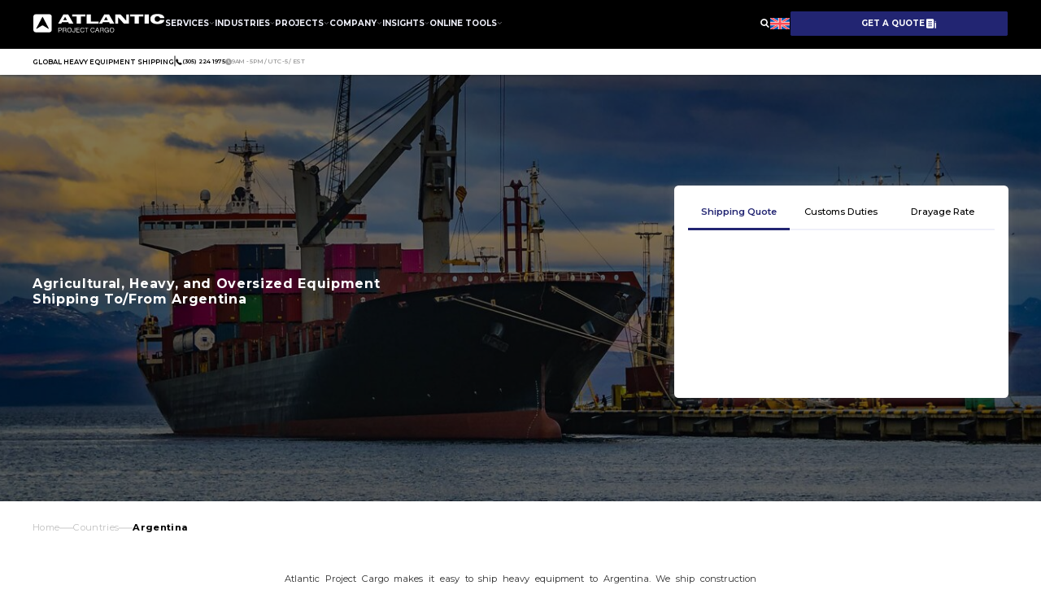

--- FILE ---
content_type: text/html; charset=UTF-8
request_url: https://atlanticprojectcargo.com/countries/argentina/
body_size: 33738
content:
<!DOCTYPE html>
<html lang="en-US">
<head>
    <meta charset="UTF-8">
    <meta http-equiv="X-UA-Compatible" content="IE=edge">
    <meta name="viewport" content="width=device-width">
    <meta name="viewport" content="width=device-width, initial-scale=1, maximum-scale=1">
    <link rel="apple-touch-icon" sizes="180x180" href="/apple-touch-icon.png">
    <link rel="icon" type="image/png" sizes="32x32" href="/favicon-32x32.png">
    <link rel="icon" type="image/png" sizes="16x16" href="/favicon-16x16.png">
    <link rel="manifest" href="/site.webmanifest">
    <meta name='robots' content='index, follow, max-image-preview:large, max-snippet:-1, max-video-preview:-1' />
	<style>img:is([sizes="auto" i], [sizes^="auto," i]) { contain-intrinsic-size: 3000px 1500px }</style>
	<link rel="alternate" hreflang="en" href="https://atlanticprojectcargo.com/countries/argentina/" />
<link rel="alternate" hreflang="es" href="https://atlanticprojectcargo.com/es/countries/argentina/" />
<link rel="alternate" hreflang="x-default" href="https://atlanticprojectcargo.com/countries/argentina/" />

	<!-- This site is optimized with the Yoast SEO plugin v25.2 - https://yoast.com/wordpress/plugins/seo/ -->
	<title>Shipping to/from Argentina: Agricultural, Heavy, and Oversized Equipment</title>
	<meta name="description" content="Multimodal freight shipping to/from Argentina with Atlantic Project Cargo is your best-customized solution. We provide shipping services for heavy &amp; oversized cargo, yachts and boats, perishables, and healthcare. Call us!" />
	<link rel="canonical" href="https://atlanticprojectcargo.com/countries/argentina/" />
	<meta property="og:locale" content="en_US" />
	<meta property="og:type" content="article" />
	<meta property="og:title" content="Shipping to/from Argentina: Agricultural, Heavy, and Oversized Equipment" />
	<meta property="og:description" content="Multimodal freight shipping to/from Argentina with Atlantic Project Cargo is your best-customized solution. We provide shipping services for heavy &amp; oversized cargo, yachts and boats, perishables, and healthcare. Call us!" />
	<meta property="og:url" content="https://atlanticprojectcargo.com/countries/argentina/" />
	<meta property="og:site_name" content="Atlantic Project Cargo - Global Provider of Multimodal Shipping for Oversized Cargo" />
	<meta property="article:publisher" content="https://www.facebook.com/atlanticexpressprojectcargo/" />
	<meta property="article:modified_time" content="2025-11-03T20:23:17+00:00" />
	<meta property="og:image" content="https://atlanticprojectcargo.com/wp-content/uploads/2024/02/AGRICULTURAL-HEAVY-AND-OVERSIZED-EQUIPMENT-SHIPPING-TO-FROM-ARGENTINA.jpg" />
	<meta property="og:image:width" content="1600" />
	<meta property="og:image:height" content="640" />
	<meta property="og:image:type" content="image/jpeg" />
	<meta name="twitter:card" content="summary_large_image" />
	<meta name="twitter:label1" content="Est. reading time" />
	<meta name="twitter:data1" content="4 minutes" />
	<script type="application/ld+json" class="yoast-schema-graph">{"@context":"https://schema.org","@graph":[{"@type":"WebPage","@id":"https://atlanticprojectcargo.com/countries/argentina/","url":"https://atlanticprojectcargo.com/countries/argentina/","name":"Shipping to/from Argentina: Agricultural, Heavy, and Oversized Equipment","isPartOf":{"@id":"https://atlanticprojectcargo.com/#website"},"primaryImageOfPage":{"@id":"https://atlanticprojectcargo.com/countries/argentina/#primaryimage"},"image":{"@id":"https://atlanticprojectcargo.com/countries/argentina/#primaryimage"},"thumbnailUrl":"https://atlanticprojectcargo.com/wp-content/uploads/2024/02/AGRICULTURAL-HEAVY-AND-OVERSIZED-EQUIPMENT-SHIPPING-TO-FROM-ARGENTINA.jpg","datePublished":"2024-02-15T14:45:14+00:00","dateModified":"2025-11-03T20:23:17+00:00","description":"Multimodal freight shipping to/from Argentina with Atlantic Project Cargo is your best-customized solution. We provide shipping services for heavy & oversized cargo, yachts and boats, perishables, and healthcare. Call us!","breadcrumb":{"@id":"https://atlanticprojectcargo.com/countries/argentina/#breadcrumb"},"inLanguage":"en-US","potentialAction":[{"@type":"ReadAction","target":["https://atlanticprojectcargo.com/countries/argentina/"]}]},{"@type":"ImageObject","inLanguage":"en-US","@id":"https://atlanticprojectcargo.com/countries/argentina/#primaryimage","url":"https://atlanticprojectcargo.com/wp-content/uploads/2024/02/AGRICULTURAL-HEAVY-AND-OVERSIZED-EQUIPMENT-SHIPPING-TO-FROM-ARGENTINA.jpg","contentUrl":"https://atlanticprojectcargo.com/wp-content/uploads/2024/02/AGRICULTURAL-HEAVY-AND-OVERSIZED-EQUIPMENT-SHIPPING-TO-FROM-ARGENTINA.jpg","width":1600,"height":640},{"@type":"BreadcrumbList","@id":"https://atlanticprojectcargo.com/countries/argentina/#breadcrumb","itemListElement":[{"@type":"ListItem","position":1,"name":"Home","item":"https://atlanticprojectcargo.com/"},{"@type":"ListItem","position":2,"name":"Agricultural, Heavy, and Oversized Equipment Shipping To/From Argentina"}]},{"@type":"WebSite","@id":"https://atlanticprojectcargo.com/#website","url":"https://atlanticprojectcargo.com/","name":"Atlantic Project Cargo - Global Provider of Multimodal Shipping for Oversized Cargo","description":"Atlantic Project Cargo is the largest operator of freight logistic international services with the main focus on oversized and heavy multimodal transportation","publisher":{"@id":"https://atlanticprojectcargo.com/#organization"},"potentialAction":[{"@type":"SearchAction","target":{"@type":"EntryPoint","urlTemplate":"https://atlanticprojectcargo.com/?s={search_term_string}"},"query-input":{"@type":"PropertyValueSpecification","valueRequired":true,"valueName":"search_term_string"}}],"inLanguage":"en-US"},{"@type":"Organization","@id":"https://atlanticprojectcargo.com/#organization","name":"Atlantic Project Cargo - Global Provider of Multimodal Shipping for Oversized Cargo","url":"https://atlanticprojectcargo.com/","logo":{"@type":"ImageObject","inLanguage":"en-US","@id":"https://atlanticprojectcargo.com/#/schema/logo/image/","url":"https://atlanticprojectcargo.com/wp-content/uploads/2024/03/67.svg","contentUrl":"https://atlanticprojectcargo.com/wp-content/uploads/2024/03/67.svg","width":699,"height":100,"caption":"Atlantic Project Cargo - Global Provider of Multimodal Shipping for Oversized Cargo"},"image":{"@id":"https://atlanticprojectcargo.com/#/schema/logo/image/"},"sameAs":["https://www.facebook.com/atlanticexpressprojectcargo/","https://www.instagram.com/atlanticprojectcargo/","https://www.linkedin.com/company/atlanticprojectcargo"]}]}</script>
	<!-- / Yoast SEO plugin. -->



<link rel='stylesheet' id='wp-block-library-css' href='https://atlanticprojectcargo.com/wp-includes/css/dist/block-library/style.min.css?ver=6.7.1' type='text/css' media='all' />
<style id='create-block-atlantic-block-style-inline-css' type='text/css'>
/*!*******************************************************************************************************************************************************************************************************************************************************!*\
  !*** css ./node_modules/css-loader/dist/cjs.js??ruleSet[1].rules[4].use[1]!./node_modules/postcss-loader/dist/cjs.js??ruleSet[1].rules[4].use[2]!./node_modules/sass-loader/dist/cjs.js??ruleSet[1].rules[4].use[3]!./src/atlantic-blocks/style.scss ***!
  \*******************************************************************************************************************************************************************************************************************************************************/
/**
 * The following styles get applied both on the front of your site
 * and in the editor.
 *
 * Replace them with your own styles or remove the file completely.
 */
html :where(.wp-block) {
  max-width: 100% !important;
  width: 100% !important;
}

/*# sourceMappingURL=style-index.css.map*/
</style>
<style id='create-block-card-icon-style-inline-css' type='text/css'>
/*!*************************************************************************************************************************************************************************************************************************************************!*\
  !*** css ./node_modules/css-loader/dist/cjs.js??ruleSet[1].rules[4].use[1]!./node_modules/postcss-loader/dist/cjs.js??ruleSet[1].rules[4].use[2]!./node_modules/sass-loader/dist/cjs.js??ruleSet[1].rules[4].use[3]!./src/card-icon/style.scss ***!
  \*************************************************************************************************************************************************************************************************************************************************/
/**
 * The following styles get applied both on the front of your site
 * and in the editor.
 *
 * Replace them with your own styles or remove the file completely.
 */

/*# sourceMappingURL=style-index.css.map*/
</style>
<style id='create-block-card-list-style-inline-css' type='text/css'>
/*!*************************************************************************************************************************************************************************************************************************************************!*\
  !*** css ./node_modules/css-loader/dist/cjs.js??ruleSet[1].rules[4].use[1]!./node_modules/postcss-loader/dist/cjs.js??ruleSet[1].rules[4].use[2]!./node_modules/sass-loader/dist/cjs.js??ruleSet[1].rules[4].use[3]!./src/card-list/style.scss ***!
  \*************************************************************************************************************************************************************************************************************************************************/
/**
 * The following styles get applied both on the front of your site
 * and in the editor.
 *
 * Replace them with your own styles or remove the file completely.
 */

/*# sourceMappingURL=style-index.css.map*/
</style>
<style id='create-block-faq-item-style-inline-css' type='text/css'>
/*!************************************************************************************************************************************************************************************************************************************************!*\
  !*** css ./node_modules/css-loader/dist/cjs.js??ruleSet[1].rules[4].use[1]!./node_modules/postcss-loader/dist/cjs.js??ruleSet[1].rules[4].use[2]!./node_modules/sass-loader/dist/cjs.js??ruleSet[1].rules[4].use[3]!./src/faq-item/style.scss ***!
  \************************************************************************************************************************************************************************************************************************************************/
/**
 * The following styles get applied both on the front of your site
 * and in the editor.
 *
 * Replace them with your own styles or remove the file completely.
 */

/*# sourceMappingURL=style-index.css.map*/
</style>
<style id='create-block-faq-list-style-inline-css' type='text/css'>
/*!************************************************************************************************************************************************************************************************************************************************!*\
  !*** css ./node_modules/css-loader/dist/cjs.js??ruleSet[1].rules[4].use[1]!./node_modules/postcss-loader/dist/cjs.js??ruleSet[1].rules[4].use[2]!./node_modules/sass-loader/dist/cjs.js??ruleSet[1].rules[4].use[3]!./src/faq-list/style.scss ***!
  \************************************************************************************************************************************************************************************************************************************************/
/**
 * The following styles get applied both on the front of your site
 * and in the editor.
 *
 * Replace them with your own styles or remove the file completely.
 */

/*# sourceMappingURL=style-index.css.map*/
</style>
<style id='create-block-global-container-style-inline-css' type='text/css'>
/*!********************************************************************************************************************************************************************************************************************************************************!*\
  !*** css ./node_modules/css-loader/dist/cjs.js??ruleSet[1].rules[4].use[1]!./node_modules/postcss-loader/dist/cjs.js??ruleSet[1].rules[4].use[2]!./node_modules/sass-loader/dist/cjs.js??ruleSet[1].rules[4].use[3]!./src/global-container/style.scss ***!
  \********************************************************************************************************************************************************************************************************************************************************/


</style>
<style id='create-block-google-review-style-inline-css' type='text/css'>
/*!*****************************************************************************************************************************************************************************************************************************************************!*\
  !*** css ./node_modules/css-loader/dist/cjs.js??ruleSet[1].rules[4].use[1]!./node_modules/postcss-loader/dist/cjs.js??ruleSet[1].rules[4].use[2]!./node_modules/sass-loader/dist/cjs.js??ruleSet[1].rules[4].use[3]!./src/google-review/style.scss ***!
  \*****************************************************************************************************************************************************************************************************************************************************/
/**
 * The following styles get applied both on the front of your site
 * and in the editor.
 *
 * Replace them with your own styles or remove the file completely.
 */

/*# sourceMappingURL=style-index.css.map*/
</style>
<style id='create-block-link-style-inline-css' type='text/css'>
/*!********************************************************************************************************************************************************************************************************************************************!*\
  !*** css ./node_modules/css-loader/dist/cjs.js??ruleSet[1].rules[4].use[1]!./node_modules/postcss-loader/dist/cjs.js??ruleSet[1].rules[4].use[2]!./node_modules/sass-loader/dist/cjs.js??ruleSet[1].rules[4].use[3]!./src/link/style.scss ***!
  \********************************************************************************************************************************************************************************************************************************************/
/**
 * The following styles get applied both on the front of your site
 * and in the editor.
 *
 * Replace them with your own styles or remove the file completely.
 */

/*# sourceMappingURL=style-index.css.map*/
</style>
<style id='create-block-links-style-inline-css' type='text/css'>
/*!*********************************************************************************************************************************************************************************************************************************************!*\
  !*** css ./node_modules/css-loader/dist/cjs.js??ruleSet[1].rules[4].use[1]!./node_modules/postcss-loader/dist/cjs.js??ruleSet[1].rules[4].use[2]!./node_modules/sass-loader/dist/cjs.js??ruleSet[1].rules[4].use[3]!./src/links/style.scss ***!
  \*********************************************************************************************************************************************************************************************************************************************/
/**
 * The following styles get applied both on the front of your site
 * and in the editor.
 *
 * Replace them with your own styles or remove the file completely.
 */

/*# sourceMappingURL=style-index.css.map*/
</style>
<style id='create-block-personal-style-inline-css' type='text/css'>
/*!************************************************************************************************************************************************************************************************************************************************!*\
  !*** css ./node_modules/css-loader/dist/cjs.js??ruleSet[1].rules[4].use[1]!./node_modules/postcss-loader/dist/cjs.js??ruleSet[1].rules[4].use[2]!./node_modules/sass-loader/dist/cjs.js??ruleSet[1].rules[4].use[3]!./src/personal/style.scss ***!
  \************************************************************************************************************************************************************************************************************************************************/
/**
 * The following styles get applied both on the front of your site
 * and in the editor.
 *
 * Replace them with your own styles or remove the file completely.
 */

/*# sourceMappingURL=style-index.css.map*/
</style>
<style id='create-block-source-style-inline-css' type='text/css'>
/*!**********************************************************************************************************************************************************************************************************************************************!*\
  !*** css ./node_modules/css-loader/dist/cjs.js??ruleSet[1].rules[4].use[1]!./node_modules/postcss-loader/dist/cjs.js??ruleSet[1].rules[4].use[2]!./node_modules/sass-loader/dist/cjs.js??ruleSet[1].rules[4].use[3]!./src/source/style.scss ***!
  \**********************************************************************************************************************************************************************************************************************************************/
/**
 * The following styles get applied both on the front of your site
 * and in the editor.
 *
 * Replace them with your own styles or remove the file completely.
 */
html :where(.wp-block) {
  max-width: 100% !important;
  width: 100% !important;
}

/*# sourceMappingURL=style-index.css.map*/
</style>
<style id='create-block-source-element-style-inline-css' type='text/css'>
/*!******************************************************************************************************************************************************************************************************************************************************!*\
  !*** css ./node_modules/css-loader/dist/cjs.js??ruleSet[1].rules[4].use[1]!./node_modules/postcss-loader/dist/cjs.js??ruleSet[1].rules[4].use[2]!./node_modules/sass-loader/dist/cjs.js??ruleSet[1].rules[4].use[3]!./src/source-element/style.scss ***!
  \******************************************************************************************************************************************************************************************************************************************************/
/**
 * The following styles get applied both on the front of your site
 * and in the editor.
 *
 * Replace them with your own styles or remove the file completely.
 */
html :where(.wp-block) {
  max-width: 100% !important;
  width: 100% !important;
}

/*# sourceMappingURL=style-index.css.map*/
</style>
<style id='classic-theme-styles-inline-css' type='text/css'>
/*! This file is auto-generated */
.wp-block-button__link{color:#fff;background-color:#32373c;border-radius:9999px;box-shadow:none;text-decoration:none;padding:calc(.667em + 2px) calc(1.333em + 2px);font-size:1.125em}.wp-block-file__button{background:#32373c;color:#fff;text-decoration:none}
</style>
<style id='global-styles-inline-css' type='text/css'>
:root{--wp--preset--aspect-ratio--square: 1;--wp--preset--aspect-ratio--4-3: 4/3;--wp--preset--aspect-ratio--3-4: 3/4;--wp--preset--aspect-ratio--3-2: 3/2;--wp--preset--aspect-ratio--2-3: 2/3;--wp--preset--aspect-ratio--16-9: 16/9;--wp--preset--aspect-ratio--9-16: 9/16;--wp--preset--color--black: #000000;--wp--preset--color--cyan-bluish-gray: #abb8c3;--wp--preset--color--white: #ffffff;--wp--preset--color--pale-pink: #f78da7;--wp--preset--color--vivid-red: #cf2e2e;--wp--preset--color--luminous-vivid-orange: #ff6900;--wp--preset--color--luminous-vivid-amber: #fcb900;--wp--preset--color--light-green-cyan: #7bdcb5;--wp--preset--color--vivid-green-cyan: #00d084;--wp--preset--color--pale-cyan-blue: #8ed1fc;--wp--preset--color--vivid-cyan-blue: #0693e3;--wp--preset--color--vivid-purple: #9b51e0;--wp--preset--gradient--vivid-cyan-blue-to-vivid-purple: linear-gradient(135deg,rgba(6,147,227,1) 0%,rgb(155,81,224) 100%);--wp--preset--gradient--light-green-cyan-to-vivid-green-cyan: linear-gradient(135deg,rgb(122,220,180) 0%,rgb(0,208,130) 100%);--wp--preset--gradient--luminous-vivid-amber-to-luminous-vivid-orange: linear-gradient(135deg,rgba(252,185,0,1) 0%,rgba(255,105,0,1) 100%);--wp--preset--gradient--luminous-vivid-orange-to-vivid-red: linear-gradient(135deg,rgba(255,105,0,1) 0%,rgb(207,46,46) 100%);--wp--preset--gradient--very-light-gray-to-cyan-bluish-gray: linear-gradient(135deg,rgb(238,238,238) 0%,rgb(169,184,195) 100%);--wp--preset--gradient--cool-to-warm-spectrum: linear-gradient(135deg,rgb(74,234,220) 0%,rgb(151,120,209) 20%,rgb(207,42,186) 40%,rgb(238,44,130) 60%,rgb(251,105,98) 80%,rgb(254,248,76) 100%);--wp--preset--gradient--blush-light-purple: linear-gradient(135deg,rgb(255,206,236) 0%,rgb(152,150,240) 100%);--wp--preset--gradient--blush-bordeaux: linear-gradient(135deg,rgb(254,205,165) 0%,rgb(254,45,45) 50%,rgb(107,0,62) 100%);--wp--preset--gradient--luminous-dusk: linear-gradient(135deg,rgb(255,203,112) 0%,rgb(199,81,192) 50%,rgb(65,88,208) 100%);--wp--preset--gradient--pale-ocean: linear-gradient(135deg,rgb(255,245,203) 0%,rgb(182,227,212) 50%,rgb(51,167,181) 100%);--wp--preset--gradient--electric-grass: linear-gradient(135deg,rgb(202,248,128) 0%,rgb(113,206,126) 100%);--wp--preset--gradient--midnight: linear-gradient(135deg,rgb(2,3,129) 0%,rgb(40,116,252) 100%);--wp--preset--font-size--small: 13px;--wp--preset--font-size--medium: 20px;--wp--preset--font-size--large: 36px;--wp--preset--font-size--x-large: 42px;--wp--preset--spacing--20: 0.44rem;--wp--preset--spacing--30: 0.67rem;--wp--preset--spacing--40: 1rem;--wp--preset--spacing--50: 1.5rem;--wp--preset--spacing--60: 2.25rem;--wp--preset--spacing--70: 3.38rem;--wp--preset--spacing--80: 5.06rem;--wp--preset--shadow--natural: 6px 6px 9px rgba(0, 0, 0, 0.2);--wp--preset--shadow--deep: 12px 12px 50px rgba(0, 0, 0, 0.4);--wp--preset--shadow--sharp: 6px 6px 0px rgba(0, 0, 0, 0.2);--wp--preset--shadow--outlined: 6px 6px 0px -3px rgba(255, 255, 255, 1), 6px 6px rgba(0, 0, 0, 1);--wp--preset--shadow--crisp: 6px 6px 0px rgba(0, 0, 0, 1);}:where(.is-layout-flex){gap: 0.5em;}:where(.is-layout-grid){gap: 0.5em;}body .is-layout-flex{display: flex;}.is-layout-flex{flex-wrap: wrap;align-items: center;}.is-layout-flex > :is(*, div){margin: 0;}body .is-layout-grid{display: grid;}.is-layout-grid > :is(*, div){margin: 0;}:where(.wp-block-columns.is-layout-flex){gap: 2em;}:where(.wp-block-columns.is-layout-grid){gap: 2em;}:where(.wp-block-post-template.is-layout-flex){gap: 1.25em;}:where(.wp-block-post-template.is-layout-grid){gap: 1.25em;}.has-black-color{color: var(--wp--preset--color--black) !important;}.has-cyan-bluish-gray-color{color: var(--wp--preset--color--cyan-bluish-gray) !important;}.has-white-color{color: var(--wp--preset--color--white) !important;}.has-pale-pink-color{color: var(--wp--preset--color--pale-pink) !important;}.has-vivid-red-color{color: var(--wp--preset--color--vivid-red) !important;}.has-luminous-vivid-orange-color{color: var(--wp--preset--color--luminous-vivid-orange) !important;}.has-luminous-vivid-amber-color{color: var(--wp--preset--color--luminous-vivid-amber) !important;}.has-light-green-cyan-color{color: var(--wp--preset--color--light-green-cyan) !important;}.has-vivid-green-cyan-color{color: var(--wp--preset--color--vivid-green-cyan) !important;}.has-pale-cyan-blue-color{color: var(--wp--preset--color--pale-cyan-blue) !important;}.has-vivid-cyan-blue-color{color: var(--wp--preset--color--vivid-cyan-blue) !important;}.has-vivid-purple-color{color: var(--wp--preset--color--vivid-purple) !important;}.has-black-background-color{background-color: var(--wp--preset--color--black) !important;}.has-cyan-bluish-gray-background-color{background-color: var(--wp--preset--color--cyan-bluish-gray) !important;}.has-white-background-color{background-color: var(--wp--preset--color--white) !important;}.has-pale-pink-background-color{background-color: var(--wp--preset--color--pale-pink) !important;}.has-vivid-red-background-color{background-color: var(--wp--preset--color--vivid-red) !important;}.has-luminous-vivid-orange-background-color{background-color: var(--wp--preset--color--luminous-vivid-orange) !important;}.has-luminous-vivid-amber-background-color{background-color: var(--wp--preset--color--luminous-vivid-amber) !important;}.has-light-green-cyan-background-color{background-color: var(--wp--preset--color--light-green-cyan) !important;}.has-vivid-green-cyan-background-color{background-color: var(--wp--preset--color--vivid-green-cyan) !important;}.has-pale-cyan-blue-background-color{background-color: var(--wp--preset--color--pale-cyan-blue) !important;}.has-vivid-cyan-blue-background-color{background-color: var(--wp--preset--color--vivid-cyan-blue) !important;}.has-vivid-purple-background-color{background-color: var(--wp--preset--color--vivid-purple) !important;}.has-black-border-color{border-color: var(--wp--preset--color--black) !important;}.has-cyan-bluish-gray-border-color{border-color: var(--wp--preset--color--cyan-bluish-gray) !important;}.has-white-border-color{border-color: var(--wp--preset--color--white) !important;}.has-pale-pink-border-color{border-color: var(--wp--preset--color--pale-pink) !important;}.has-vivid-red-border-color{border-color: var(--wp--preset--color--vivid-red) !important;}.has-luminous-vivid-orange-border-color{border-color: var(--wp--preset--color--luminous-vivid-orange) !important;}.has-luminous-vivid-amber-border-color{border-color: var(--wp--preset--color--luminous-vivid-amber) !important;}.has-light-green-cyan-border-color{border-color: var(--wp--preset--color--light-green-cyan) !important;}.has-vivid-green-cyan-border-color{border-color: var(--wp--preset--color--vivid-green-cyan) !important;}.has-pale-cyan-blue-border-color{border-color: var(--wp--preset--color--pale-cyan-blue) !important;}.has-vivid-cyan-blue-border-color{border-color: var(--wp--preset--color--vivid-cyan-blue) !important;}.has-vivid-purple-border-color{border-color: var(--wp--preset--color--vivid-purple) !important;}.has-vivid-cyan-blue-to-vivid-purple-gradient-background{background: var(--wp--preset--gradient--vivid-cyan-blue-to-vivid-purple) !important;}.has-light-green-cyan-to-vivid-green-cyan-gradient-background{background: var(--wp--preset--gradient--light-green-cyan-to-vivid-green-cyan) !important;}.has-luminous-vivid-amber-to-luminous-vivid-orange-gradient-background{background: var(--wp--preset--gradient--luminous-vivid-amber-to-luminous-vivid-orange) !important;}.has-luminous-vivid-orange-to-vivid-red-gradient-background{background: var(--wp--preset--gradient--luminous-vivid-orange-to-vivid-red) !important;}.has-very-light-gray-to-cyan-bluish-gray-gradient-background{background: var(--wp--preset--gradient--very-light-gray-to-cyan-bluish-gray) !important;}.has-cool-to-warm-spectrum-gradient-background{background: var(--wp--preset--gradient--cool-to-warm-spectrum) !important;}.has-blush-light-purple-gradient-background{background: var(--wp--preset--gradient--blush-light-purple) !important;}.has-blush-bordeaux-gradient-background{background: var(--wp--preset--gradient--blush-bordeaux) !important;}.has-luminous-dusk-gradient-background{background: var(--wp--preset--gradient--luminous-dusk) !important;}.has-pale-ocean-gradient-background{background: var(--wp--preset--gradient--pale-ocean) !important;}.has-electric-grass-gradient-background{background: var(--wp--preset--gradient--electric-grass) !important;}.has-midnight-gradient-background{background: var(--wp--preset--gradient--midnight) !important;}.has-small-font-size{font-size: var(--wp--preset--font-size--small) !important;}.has-medium-font-size{font-size: var(--wp--preset--font-size--medium) !important;}.has-large-font-size{font-size: var(--wp--preset--font-size--large) !important;}.has-x-large-font-size{font-size: var(--wp--preset--font-size--x-large) !important;}
:where(.wp-block-post-template.is-layout-flex){gap: 1.25em;}:where(.wp-block-post-template.is-layout-grid){gap: 1.25em;}
:where(.wp-block-columns.is-layout-flex){gap: 2em;}:where(.wp-block-columns.is-layout-grid){gap: 2em;}
:root :where(.wp-block-pullquote){font-size: 1.5em;line-height: 1.6;}
</style>
<link rel='stylesheet' id='dashicons-css' href='https://atlanticprojectcargo.com/wp-includes/css/dashicons.min.css?ver=6.7.1' type='text/css' media='all' />
<link rel='stylesheet' id='post-views-counter-frontend-css' href='https://atlanticprojectcargo.com/wp-content/plugins/post-views-counter/css/frontend.min.css?ver=1.4.6' type='text/css' media='all' />
<link rel='stylesheet' id='wpml-legacy-dropdown-0-css' href='https://atlanticprojectcargo.com/wp-content/plugins/sitepress-multilingual-cms/templates/language-switchers/legacy-dropdown/style.min.css?ver=1' type='text/css' media='all' />
<link rel='stylesheet' id='ivory-search-styles-css' href='https://atlanticprojectcargo.com/wp-content/plugins/add-search-to-menu/public/css/ivory-search.min.css?ver=5.5.7' type='text/css' media='all' />
<link rel='stylesheet' id='datapicker-css' href='https://cdn.jsdelivr.net/npm/air-datepicker@3.5.3/air-datepicker.min.css?ver=6.7.1' type='text/css' media='all' />
<link rel='stylesheet' id='swiper-css' href='https://cdn.jsdelivr.net/npm/swiper@11/swiper-bundle.min.css' type='text/css' media='all' />
<link rel='stylesheet' id='tel-change-css' href='https://cdn.tutorialjinni.com/intl-tel-input/17.0.19/css/intlTelInput.css' type='text/css' media='all' />
<link rel='stylesheet' id='select2-css' href='https://cdn.jsdelivr.net/npm/select2@4.1.0-rc.0/dist/css/select2.min.css' type='text/css' media='all' />
<link rel='stylesheet' id='snow-css' href='https://atlanticprojectcargo.com/wp-content/themes/atlantic/front/static/vendor/snow/snow.min.css' type='text/css' media='all' />
<link rel='stylesheet' id='main-css' href='https://atlanticprojectcargo.com/wp-content/themes/atlantic/front/dist/css/main.css??4407249' type='text/css' media='all' />
    <script id="myajax_data" type="7f1143a6addb6afd40f397d5-text/javascript">
        window.myajax = {"url":"https://atlanticprojectcargo.com/wp-admin/admin-ajax.php"}    </script>
    <script type="7f1143a6addb6afd40f397d5-text/javascript" id="wpml-cookie-js-extra">
/* <![CDATA[ */
var wpml_cookies = {"wp-wpml_current_language":{"value":"en","expires":1,"path":"\/"}};
var wpml_cookies = {"wp-wpml_current_language":{"value":"en","expires":1,"path":"\/"}};
/* ]]> */
</script>
<script type="7f1143a6addb6afd40f397d5-text/javascript" src="https://atlanticprojectcargo.com/wp-content/plugins/sitepress-multilingual-cms/res/js/cookies/language-cookie.js?ver=4.6.13" id="wpml-cookie-js" defer="defer" data-wp-strategy="defer"></script>
<script type="7f1143a6addb6afd40f397d5-text/javascript" src="https://atlanticprojectcargo.com/wp-content/plugins/sitepress-multilingual-cms/templates/language-switchers/legacy-dropdown/script.min.js?ver=1" id="wpml-legacy-dropdown-0-js"></script>
<script type="7f1143a6addb6afd40f397d5-text/javascript" src="https://atlanticprojectcargo.com/wp-includes/js/jquery/jquery.min.js?ver=3.7.1" id="jquery-core-js"></script>
<script type="7f1143a6addb6afd40f397d5-text/javascript" src="https://atlanticprojectcargo.com/wp-includes/js/jquery/jquery-migrate.min.js?ver=3.4.1" id="jquery-migrate-js"></script>
<meta name="generator" content="WPML ver:4.6.13 stt:1,2;" />
			<style type="text/css">
					</style>
		    <style>
        #wpadminbar {
            z-index: 999999999;
        }

        header .menu_item nav {
            align-items: center;
        }
    </style>

    <!-- Google tag (gtag.js) - Google Analytics -->
    <script async src="https://www.googletagmanager.com/gtag/js?id=G-P1X3D20825" type="7f1143a6addb6afd40f397d5-text/javascript">
    </script>
    <script type="7f1143a6addb6afd40f397d5-text/javascript">
        window.dataLayer = window.dataLayer || [];

        function gtag() {
            dataLayer.push(arguments);
        }

        gtag('js', new Date());

        gtag('config', 'G-P1X3D20825');
    </script>
    <script type="7f1143a6addb6afd40f397d5-text/javascript">(function (w, d, s, l, i) {
            w[l] = w[l] || [];
            w[l].push({
                'gtm.start':
                    new Date().getTime(), event: 'gtm.js'
            });
            var f = d.getElementsByTagName(s)[0],
                j = d.createElement(s), dl = l != 'dataLayer' ? '&l=' + l : '';
            j.async = true;
            j.src =
                'https://www.googletagmanager.com/gtm.js?id=' + i + dl;
            f.parentNode.insertBefore(j, f);
        })(window, document, 'script', 'dataLayer', 'GTM-W75GBTV');</script>
    <script type="7f1143a6addb6afd40f397d5-text/javascript">
        var currentPage = window.location.href;
        if (!sessionStorage.getItem('loginPage')) {
            sessionStorage.setItem('loginPage', currentPage);
            console.log(sessionStorage.getItem('loginPage'));
        }
    </script>
<!--    --><!--        <script type="application/ld+json">-->
<!--            {-->
<!--                "@context": "https://schema.org",-->
<!--                "@type": "NewsArticle",-->
<!--                "headline": "--><!--",-->
<!--            "image": [-->
<!--                "--><!--"-->
<!--            ],-->
<!--            "datePublished": "--><!--",-->
<!--            "dateModified": "--><!--",-->
<!--            "publisher": {-->
<!--                "@type": "Organization",-->
<!--                "name": "Atlantic Project Cargo",-->
<!--                "logo": {-->
<!--                    "@type": "ImageObject",-->
<!--                    "url": "https://atlanticprojectcargo.com/wp-content/uploads/2024/03/67.svg"-->
<!--                }-->
<!--            },-->
<!--            "mainEntityOfPage": "--><!--"-->
<!--        }-->
<!--        </script>-->
<!--        --><meta name="generator" content="WP Rocket 3.18.2" data-wpr-features="wpr_desktop" /><script data-cfasync="false" nonce="644e642a-3851-4b4a-b405-f0013287713a">try{(function(w,d){!function(j,k,l,m){if(j.zaraz)console.error("zaraz is loaded twice");else{j[l]=j[l]||{};j[l].executed=[];j.zaraz={deferred:[],listeners:[]};j.zaraz._v="5874";j.zaraz._n="644e642a-3851-4b4a-b405-f0013287713a";j.zaraz.q=[];j.zaraz._f=function(n){return async function(){var o=Array.prototype.slice.call(arguments);j.zaraz.q.push({m:n,a:o})}};for(const p of["track","set","debug"])j.zaraz[p]=j.zaraz._f(p);j.zaraz.init=()=>{var q=k.getElementsByTagName(m)[0],r=k.createElement(m),s=k.getElementsByTagName("title")[0];s&&(j[l].t=k.getElementsByTagName("title")[0].text);j[l].x=Math.random();j[l].w=j.screen.width;j[l].h=j.screen.height;j[l].j=j.innerHeight;j[l].e=j.innerWidth;j[l].l=j.location.href;j[l].r=k.referrer;j[l].k=j.screen.colorDepth;j[l].n=k.characterSet;j[l].o=(new Date).getTimezoneOffset();if(j.dataLayer)for(const t of Object.entries(Object.entries(dataLayer).reduce((u,v)=>({...u[1],...v[1]}),{})))zaraz.set(t[0],t[1],{scope:"page"});j[l].q=[];for(;j.zaraz.q.length;){const w=j.zaraz.q.shift();j[l].q.push(w)}r.defer=!0;for(const x of[localStorage,sessionStorage])Object.keys(x||{}).filter(z=>z.startsWith("_zaraz_")).forEach(y=>{try{j[l]["z_"+y.slice(7)]=JSON.parse(x.getItem(y))}catch{j[l]["z_"+y.slice(7)]=x.getItem(y)}});r.referrerPolicy="origin";r.src="/cdn-cgi/zaraz/s.js?z="+btoa(encodeURIComponent(JSON.stringify(j[l])));q.parentNode.insertBefore(r,q)};["complete","interactive"].includes(k.readyState)?zaraz.init():j.addEventListener("DOMContentLoaded",zaraz.init)}}(w,d,"zarazData","script");window.zaraz._p=async d$=>new Promise(ea=>{if(d$){d$.e&&d$.e.forEach(eb=>{try{const ec=d.querySelector("script[nonce]"),ed=ec?.nonce||ec?.getAttribute("nonce"),ee=d.createElement("script");ed&&(ee.nonce=ed);ee.innerHTML=eb;ee.onload=()=>{d.head.removeChild(ee)};d.head.appendChild(ee)}catch(ef){console.error(`Error executing script: ${eb}\n`,ef)}});Promise.allSettled((d$.f||[]).map(eg=>fetch(eg[0],eg[1])))}ea()});zaraz._p({"e":["(function(w,d){})(window,document)"]});})(window,document)}catch(e){throw fetch("/cdn-cgi/zaraz/t"),e;};</script></head>
<body>
<noscript>
    <iframe src="https://www.googletagmanager.com/ns.html?id=GTM-W75GBTV"
            height="0" width="0" style="display:none;visibility:hidden"></iframe>
</noscript>

<div data-rocket-location-hash="2f50ff48d3de1dafed5366c706601082" class="fixed">
    <header data-rocket-location-hash="f71b3d6bf065ad73dd43b70ee05cbf3b" class="" id="main-header">
        <div data-rocket-location-hash="0322d710534c4d5fb4dc587b04b9c0b1" class="wrapper">
            <div class="row">
                <div class="menu_item">
                                                <a href="https://atlanticprojectcargo.com/" class="custom-logo-link" rel="home"><img width="699" height="100" src="https://atlanticprojectcargo.com/wp-content/uploads/2024/03/67.svg" class="custom-logo" alt="Atlantic Project Cargo &#8211; Global Provider of Multimodal Shipping for Oversized Cargo" decoding="async" fetchpriority="high" /></a>                                                    <nav>
                                                                        <a href="https://atlanticprojectcargo.com/services/"
                                               class="open-menu"
                                               data-menu-index="menu-0"
                                            >
                                                <div class="title-open-menu">
                                                    Services                                                </div>

                                                                                                    <svg xmlns="http://www.w3.org/2000/svg" width="12" height="7"
                                                         viewBox="0 0 12 7" fill="none">
                                                        <path d="M0.666748 0.5L5.66675 5.5L10.6667 0.5"
                                                              stroke="#EFF0FA"/>
                                                    </svg>
                                                    
                                            </a>
                                                                                    <div
                                                class="open-menu"
                                                data-menu-index="menu-1"
                                            >
                                                <div class="title-open-menu">
                                                    Industries                                                </div>

                                                                                                    <svg xmlns="http://www.w3.org/2000/svg" width="12" height="7"
                                                         viewBox="0 0 12 7" fill="none">
                                                        <path d="M0.666748 0.5L5.66675 5.5L10.6667 0.5"
                                                              stroke="#EFF0FA"/>
                                                    </svg>
                                                    
                                            </div>
                                                                                    <a href="https://atlanticprojectcargo.com/projects/"
                                               class="open-menu"
                                               data-menu-index="menu-2"
                                            >
                                                <div class="title-open-menu">
                                                    Projects                                                </div>

                                                                                                    <svg xmlns="http://www.w3.org/2000/svg" width="12" height="7"
                                                         viewBox="0 0 12 7" fill="none">
                                                        <path d="M0.666748 0.5L5.66675 5.5L10.6667 0.5"
                                                              stroke="#EFF0FA"/>
                                                    </svg>
                                                    
                                            </a>
                                                                                    <div
                                                class="open-menu"
                                                data-menu-index="menu-3"
                                            >
                                                <div class="title-open-menu">
                                                    Company                                                </div>

                                                                                                    <svg xmlns="http://www.w3.org/2000/svg" width="12" height="7"
                                                         viewBox="0 0 12 7" fill="none">
                                                        <path d="M0.666748 0.5L5.66675 5.5L10.6667 0.5"
                                                              stroke="#EFF0FA"/>
                                                    </svg>
                                                    
                                            </div>
                                                                                    <div
                                                class="open-menu"
                                                data-menu-index="menu-4"
                                            >
                                                <div class="title-open-menu">
                                                    Insights                                                </div>

                                                                                                    <svg xmlns="http://www.w3.org/2000/svg" width="12" height="7"
                                                         viewBox="0 0 12 7" fill="none">
                                                        <path d="M0.666748 0.5L5.66675 5.5L10.6667 0.5"
                                                              stroke="#EFF0FA"/>
                                                    </svg>
                                                    
                                            </div>
                                                                                    <div
                                                class="open-menu"
                                                data-menu-index="menu-5"
                                            >
                                                <div class="title-open-menu">
                                                    Online Tools                                                </div>

                                                                                                    <svg xmlns="http://www.w3.org/2000/svg" width="12" height="7"
                                                         viewBox="0 0 12 7" fill="none">
                                                        <path d="M0.666748 0.5L5.66675 5.5L10.6667 0.5"
                                                              stroke="#EFF0FA"/>
                                                    </svg>
                                                    
                                            </div>
                                                                </nav>
                    

                </div>

                <div class="btns">
                    <div class="p-relative d-flex align-center">
                        <button class="search" data-modal="modal-search">
                            <svg xmlns="http://www.w3.org/2000/svg" width="24" height="24" viewBox="0 0 24 24"
                                 fill="none">
                                <path fill-rule="evenodd" clip-rule="evenodd"
                                      d="M5 10.1923C5 7.32466 7.32466 5 10.1923 5C13.0599 5 15.3845 7.32466 15.3845 10.1923C15.3845 13.0599 13.0599 15.3845 10.1923 15.3845C7.32466 15.3845 5 13.0599 5 10.1923ZM10.1923 2C5.6678 2 2 5.6678 2 10.1923C2 14.7167 5.6678 18.3845 10.1923 18.3845C11.8164 18.3845 13.3302 17.9119 14.6035 17.0967L19.9136 22.4067L22.0349 20.2854L16.7938 15.0443C17.7937 13.6861 18.3845 12.0082 18.3845 10.1923C18.3845 5.6678 14.7167 2 10.1923 2Z"
                                      fill="white"/>
                            </svg>
                        </button>
                    </div>


                    
<div
	 class="wpml-ls-statics-shortcode_actions wpml-ls wpml-ls-legacy-dropdown js-wpml-ls-legacy-dropdown">
	<ul>

		<li tabindex="0" class="wpml-ls-slot-shortcode_actions wpml-ls-item wpml-ls-item-en wpml-ls-current-language wpml-ls-first-item wpml-ls-item-legacy-dropdown">
			<a href="#" class="js-wpml-ls-item-toggle wpml-ls-item-toggle">
                                                    <img
            class="wpml-ls-flag"
            src="https://atlanticprojectcargo.com/wp-content/plugins/sitepress-multilingual-cms/res/flags/en.svg"
            alt=""
            width=18
            height=12
    /><span class="wpml-ls-native">English</span></a>

			<ul class="wpml-ls-sub-menu">
				
					<li class="wpml-ls-slot-shortcode_actions wpml-ls-item wpml-ls-item-es wpml-ls-last-item">
						<a href="https://atlanticprojectcargo.com/es/countries/argentina/" class="wpml-ls-link">
                                                                <img
            class="wpml-ls-flag"
            src="https://atlanticprojectcargo.com/wp-content/plugins/sitepress-multilingual-cms/res/flags/es.svg"
            alt=""
            width=18
            height=12
    /><span class="wpml-ls-native" lang="es">Español</span><span class="wpml-ls-display"><span class="wpml-ls-bracket"> (</span>Spanish<span class="wpml-ls-bracket">)</span></span></a>
					</li>

							</ul>

		</li>

	</ul>
</div>

                                            <a href="https://atlanticprojectcargo.com/get-quote/"
                           class="btn white-btn">GET A QUOTE                            <svg xmlns="http://www.w3.org/2000/svg" width="25" height="24" viewBox="0 0 25 24"
                                 fill="none">
                                <g clip-path="url(#clip0_5965_19664)">
                                    <path fill-rule="evenodd" clip-rule="evenodd"
                                          d="M5.0002 20.7999H15.6002C16.6002 20.7999 17.4002 20 17.4002 19V4.99995C17.4002 3.99995 16.6002 3.19995 15.6002 3.19995H4.0002C3.5002 3.19995 3.2002 3.59995 3.2002 3.99995V19C3.2002 20 4.0002 20.7999 5.0002 20.7999ZM13.4004 9.09995H7.20039C6.80039 9.09995 6.40039 8.79995 6.40039 8.29995C6.40039 7.89995 6.70039 7.59995 7.20039 7.59995H13.4004C13.8004 7.59995 14.2004 7.89995 14.2004 8.29995C14.2004 8.69995 13.8004 9.09995 13.4004 9.09995ZM13.4004 13.0999H7.20039C6.80039 13.0999 6.40039 12.7999 6.40039 12.2999C6.40039 11.7999 6.70039 11.4999 7.20039 11.4999H13.4004C13.8004 11.4999 14.2004 11.7999 14.2004 12.2999C14.2004 12.7999 13.8004 13.0999 13.4004 13.0999ZM7.20039 17.0999H13.4004C13.8004 17.0999 14.2004 16.7999 14.2004 16.2999C14.2004 15.7999 13.8004 15.4999 13.4004 15.4999H7.20039C6.70039 15.4999 6.40039 15.7999 6.40039 16.2999C6.40039 16.7999 6.80039 17.0999 7.20039 17.0999Z"
                                          fill="white"/>
                                    <path d="M21.5 20.8H19.7C19.6 20.8 19.5 20.7 19.5 20.6V10.3H21.8V20.6C21.8 20.7 21.7 20.8 21.5 20.8Z"
                                          fill="white"/>
                                    <path d="M20.6 6.5L19.5 9.1H21.8L20.6 6.5Z" fill="white"/>
                                </g>
                                <defs>
                                    <clipPath id="clip0_5965_19664">
                                        <rect width="24" height="24" fill="white" transform="translate(0.5)"/>
                                    </clipPath>
                                </defs>
                            </svg>
                        </a>
                                    </div>
            </div>
        </div>

    </header>
    <div data-rocket-location-hash="83a2b338974966c7d163d789d5fd8e77" class="number">
        <div data-rocket-location-hash="9b821c72fad746128be13f802ec59ff7" class="wrapper">
            <a href="tel:+13052241975">
                <span class="text">
Global Heavy Equipment Shipping                </span>
                <span class="hr_header">
<svg xmlns="http://www.w3.org/2000/svg" width="2" height="14" viewBox="0 0 2 14" fill="none">
  <path d="M1 1L1 13" stroke="black" stroke-linecap="round"/>
</svg>
                </span>
                <span class="tel">
<svg xmlns="http://www.w3.org/2000/svg" width="14" height="14" viewBox="0 0 14 14" fill="none">
  <path d="M5.85935 8.08178C6.32201 8.56307 6.81974 9.00938 7.34847 9.41702C7.5818 9.59599 7.86461 9.69902 8.15841 9.71216C8.4522 9.72529 8.74295 9.64789 8.99133 9.49044L9.34511 9.27016C9.6006 9.09552 9.90484 9.00599 10.2142 9.01438C10.5236 9.02277 10.8224 9.12862 11.068 9.31686L12.7241 10.6521C12.8041 10.7149 12.87 10.7939 12.9173 10.884C12.9646 10.974 12.9923 11.0731 12.9986 11.1746C13.0049 11.2761 12.9896 11.3778 12.9538 11.473C12.918 11.5682 12.8626 11.6548 12.7909 11.727C12.1531 12.3664 11.3313 12.7905 10.4405 12.9401C9.54975 13.0897 8.63456 12.9574 7.82273 12.5615C6.44545 11.8836 5.19064 10.9811 4.10987 9.89104C3.01935 8.81326 2.11657 7.5609 1.43878 6.18572C1.04344 5.37329 0.910709 4.45802 1.05908 3.5668C1.20745 2.67558 1.62956 1.85261 2.26681 1.212C2.3386 1.14 2.42471 1.08396 2.51967 1.04762C2.61464 1.01128 2.71633 0.995451 2.81785 1.00113C2.91938 1.0068 3.01854 1.03385 3.10886 1.08054C3.19918 1.12724 3.27852 1.19251 3.34183 1.27206L4.67738 2.93442C4.86205 3.16827 4.97024 3.45338 4.98697 3.75086C5.0037 4.04834 4.92825 4.34376 4.77096 4.59683L4.51044 5.00407C4.35384 5.25235 4.27646 5.54233 4.28839 5.83562C4.30031 6.1289 4.40104 6.41162 4.57728 6.64638C4.97645 7.17419 5.4115 7.6739 5.8794 8.14188L5.85935 8.08178Z"
        fill="black" stroke="black" stroke-width="1.0084" stroke-linejoin="round"/>
</svg>
                    (305) 224 1975
                </span>
            </a>
            <div class="hour_work">
                <svg xmlns="http://www.w3.org/2000/svg" width="12" height="12" viewBox="0 0 12 12" fill="none">
                    <g clip-path="url(#clip0_7057_10723)">
                        <path fill-rule="evenodd" clip-rule="evenodd"
                              d="M6 12C9.31373 12 12 9.31373 12 6C12 2.68629 9.31373 0 6 0C2.68629 0 0 2.68629 0 6C0 9.31373 2.68629 12 6 12ZM6 2.25C5.58579 2.25 5.25 2.58579 5.25 3V5.9761C5.25 6.19031 5.3351 6.39575 5.48657 6.54723L7.18935 8.25C7.48224 8.54289 7.95711 8.54289 8.25 8.25C8.54289 7.95711 8.54289 7.48224 8.25 7.18935L6.98657 5.92591C6.8351 5.77444 6.75 5.569 6.75 5.35479V3C6.75 2.58579 6.41421 2.25 6 2.25Z"
                              fill="#9D9D9D"/>
                    </g>
                    <defs>
                        <clipPath id="clip0_7057_10723">
                            <rect width="12" height="12" fill="white"/>
                        </clipPath>
                    </defs>
                </svg>

                9AM - 5PM / UTC -5 / EST
            </div>
        </div>
    </div>
</div>


<div data-rocket-location-hash="fdff575d5a2f2eb91859e2a4264a9def" class="burger-menu">
    <div data-rocket-location-hash="67841aa24eb18f152ac244d27bb47020" class="row-action">
        
<div
	 class="wpml-ls-statics-shortcode_actions wpml-ls wpml-ls-legacy-dropdown js-wpml-ls-legacy-dropdown">
	<ul>

		<li tabindex="0" class="wpml-ls-slot-shortcode_actions wpml-ls-item wpml-ls-item-en wpml-ls-current-language wpml-ls-first-item wpml-ls-item-legacy-dropdown">
			<a href="#" class="js-wpml-ls-item-toggle wpml-ls-item-toggle">
                                                    <img
            class="wpml-ls-flag"
            src="https://atlanticprojectcargo.com/wp-content/plugins/sitepress-multilingual-cms/res/flags/en.svg"
            alt=""
            width=18
            height=12
    /><span class="wpml-ls-native">English</span></a>

			<ul class="wpml-ls-sub-menu">
				
					<li class="wpml-ls-slot-shortcode_actions wpml-ls-item wpml-ls-item-es wpml-ls-last-item">
						<a href="https://atlanticprojectcargo.com/es/countries/argentina/" class="wpml-ls-link">
                                                                <img
            class="wpml-ls-flag"
            src="https://atlanticprojectcargo.com/wp-content/plugins/sitepress-multilingual-cms/res/flags/es.svg"
            alt=""
            width=18
            height=12
    /><span class="wpml-ls-native" lang="es">Español</span><span class="wpml-ls-display"><span class="wpml-ls-bracket"> (</span>Spanish<span class="wpml-ls-bracket">)</span></span></a>
					</li>

							</ul>

		</li>

	</ul>
</div>
        <div data-rocket-location-hash="ee817730d56edf743c8ce6c7da16a491" class="close-burger">
            <svg xmlns="http://www.w3.org/2000/svg" width="12" height="13" viewBox="0 0 12 13" fill="none">
                <path d="M11.2 11.6999L0.799951 1.29995" stroke="black" stroke-width="1.6" stroke-linecap="round"/>
                <path d="M0.800049 11.7L11.2 1.29995" stroke="black" stroke-width="1.6" stroke-linecap="round"/>
            </svg>
        </div>

    </div>
    <div data-rocket-location-hash="576c077741cfbb25caa5587bf7c45e38" class="wrapper">

        <div data-rocket-location-hash="99aaabb9b0dc470b7237ef22c696807e" class="cols-menu">
            <nav class="start-menu">
                                                <div
                                    class="open-menu"
                                    data-open-page="0"                                >
                                    <div class="title-open-menu">
                                        Services                                    </div>

                                                                            <svg xmlns="http://www.w3.org/2000/svg" width="8" height="12" viewBox="0 0 8 12"
                                             fill="none">
                                            <path d="M1 11L6 6L1 1" stroke="black" stroke-width="2"/>
                                        </svg>
                                        
                                </div>
                                                                <div
                                    class="open-menu"
                                    data-open-page="1"                                >
                                    <div class="title-open-menu">
                                        Industries                                    </div>

                                                                            <svg xmlns="http://www.w3.org/2000/svg" width="8" height="12" viewBox="0 0 8 12"
                                             fill="none">
                                            <path d="M1 11L6 6L1 1" stroke="black" stroke-width="2"/>
                                        </svg>
                                        
                                </div>
                                                                <div onclick="if (!window.__cfRLUnblockHandlers) return false; location.href='https://atlanticprojectcargo.com/projects/'" class="open-menu" data-open-page="2" data-cf-modified-7f1143a6addb6afd40f397d5-="">
                                    <div class="title-open-menu">
                                        Projects                                    </div>

                                                                            <svg xmlns="http://www.w3.org/2000/svg" width="8" height="12" viewBox="0 0 8 12"
                                             fill="none">
                                            <path d="M1 11L6 6L1 1" stroke="black" stroke-width="2"/>
                                        </svg>
                                        
                                </div>
                                                                <div
                                    class="open-menu"
                                    data-open-page="3"                                >
                                    <div class="title-open-menu">
                                        Company                                    </div>

                                                                            <svg xmlns="http://www.w3.org/2000/svg" width="8" height="12" viewBox="0 0 8 12"
                                             fill="none">
                                            <path d="M1 11L6 6L1 1" stroke="black" stroke-width="2"/>
                                        </svg>
                                        
                                </div>
                                                                <div
                                    class="open-menu"
                                    data-open-page="4"                                >
                                    <div class="title-open-menu">
                                        Insights                                    </div>

                                                                            <svg xmlns="http://www.w3.org/2000/svg" width="8" height="12" viewBox="0 0 8 12"
                                             fill="none">
                                            <path d="M1 11L6 6L1 1" stroke="black" stroke-width="2"/>
                                        </svg>
                                        
                                </div>
                                                                <div
                                    class="open-menu"
                                    data-open-page="5"                                >
                                    <div class="title-open-menu">
                                        Online Tools                                    </div>

                                                                            <svg xmlns="http://www.w3.org/2000/svg" width="8" height="12" viewBox="0 0 8 12"
                                             fill="none">
                                            <path d="M1 11L6 6L1 1" stroke="black" stroke-width="2"/>
                                        </svg>
                                        
                                </div>
                                            </nav>
                                        <nav class="next-page  " data-next-page="0">
                                <div class="back-menu">
                                    Services                                    <svg xmlns="http://www.w3.org/2000/svg" width="8" height="12" viewBox="0 0 8 12"
                                         fill="none">
                                        <path d="M7 1L2 6L7 11" stroke="black" stroke-width="2"/>
                                    </svg>
                                </div>
                                <div data-rocket-location-hash="83250b216e2bf95294377f8cd748c0c9" class="cont-hidden-menu">
                                                                                <div class="group-hidden-menu">
                                                                                                    <div class="title-hidden-menu">
                                                        Freight &amp; Transportation                                                    </div>
                                                                                                <nav>


                                                                                                            <ul>
                                                                                                                    <li>
                                                                                                                                    <a href="https://atlanticprojectcargo.com/services/ocean-freight/">

                                                                                                                                                    <span class="img-cont">
                                                                             <img src="https://atlanticprojectcargo.com/wp-content/uploads/2025/01/Ocean-Freight.svg"/>
                                                                        </span>

                                                                                                                                                <span>
                                                                Ocean Freight                                                            </span>
                                                                    </a>
                                                                    
                                                            </li>
                                                                                                                        <li>
                                                                                                                                    <a href="https://atlanticprojectcargo.com/services/ocean-freight/roro/">

                                                                                                                                                    <span class="img-cont">
                                                                             <img src="https://atlanticprojectcargo.com/wp-content/uploads/2025/01/RORO.svg"/>
                                                                        </span>

                                                                                                                                                <span>
                                                                RoRo                                                            </span>
                                                                    </a>
                                                                    
                                                            </li>
                                                                                                                        <li>
                                                                                                                                    <a href="https://atlanticprojectcargo.com/services/breakbulk/">

                                                                                                                                                    <span class="img-cont">
                                                                             <img src="https://atlanticprojectcargo.com/wp-content/uploads/2025/01/Breakbulk-Shipping.svg"/>
                                                                        </span>

                                                                                                                                                <span>
                                                                Breakbulk                                                            </span>
                                                                    </a>
                                                                    
                                                            </li>
                                                                                                                        <li>
                                                                                                                                    <a href="https://atlanticprojectcargo.com/services/ocean-freight/reefer/">

                                                                                                                                                    <span class="img-cont">
                                                                             <img src="https://atlanticprojectcargo.com/wp-content/uploads/2025/01/Reefer-Shipping.svg"/>
                                                                        </span>

                                                                                                                                                <span>
                                                                Reefer Shipping                                                            </span>
                                                                    </a>
                                                                    
                                                            </li>
                                                                                                                        <li>
                                                                                                                                    <a href="https://atlanticprojectcargo.com/services/ocean-freight/vessel-charter/">

                                                                                                                                                    <span class="img-cont">
                                                                             <img src="https://atlanticprojectcargo.com/wp-content/uploads/2025/01/Vessel-Cargo-Charter.svg"/>
                                                                        </span>

                                                                                                                                                <span>
                                                                Vessel Cargo Charter                                                            </span>
                                                                    </a>
                                                                    
                                                            </li>
                                                                                                                        <li>
                                                                                                                                    <a href="https://atlanticprojectcargo.com/services/ocean-freight/out-of-gauge/">

                                                                                                                                                    <span class="img-cont">
                                                                             <img src="https://atlanticprojectcargo.com/wp-content/uploads/2025/01/Out-of-Gauge.svg"/>
                                                                        </span>

                                                                                                                                                <span>
                                                                Out of Gauge                                                            </span>
                                                                    </a>
                                                                    
                                                            </li>
                                                                                                                        <li>
                                                                                                                                    <a href="https://atlanticprojectcargo.com/services/air-freight/">

                                                                                                                                                    <span class="img-cont">
                                                                             <img src="https://atlanticprojectcargo.com/wp-content/uploads/2025/01/Air-Freight.svg"/>
                                                                        </span>

                                                                                                                                                <span>
                                                                Air Freight                                                            </span>
                                                                    </a>
                                                                    
                                                            </li>
                                                                                                                        <li>
                                                                                                                                    <a href="https://atlanticprojectcargo.com/services/air-freight/air-cargo-charter/">

                                                                                                                                                    <span class="img-cont">
                                                                             <img src="https://atlanticprojectcargo.com/wp-content/uploads/2025/01/Air-Cargo-Charter.svg"/>
                                                                        </span>

                                                                                                                                                <span>
                                                                Air Cargo Charter                                                            </span>
                                                                    </a>
                                                                    
                                                            </li>
                                                                                                                        <li>
                                                                                                                                    <a href="https://atlanticprojectcargo.com/services/multimodal-transportation/">

                                                                                                                                                    <span class="img-cont">
                                                                             <img src="https://atlanticprojectcargo.com/wp-content/uploads/2025/01/Multimodal-Transportation.svg"/>
                                                                        </span>

                                                                                                                                                <span>
                                                                Multimodal Transportation                                                            </span>
                                                                    </a>
                                                                    
                                                            </li>
                                                                                                                            </ul><ul>
                                                                                                                            <li>
                                                                                                                                    <a href="">

                                                                                                                                                <span>
                                                                                                                            </span>
                                                                    </a>
                                                                    
                                                            </li>
                                                                                                                    </ul>
                                                                                                        </nav>
                                            </div>
                                                                                    <div class="group-hidden-menu">
                                                                                                    <div class="title-hidden-menu">
                                                        Customs Brokerage                                                    </div>
                                                                                                <nav>


                                                                                                            <ul>
                                                                                                                    <li>
                                                                                                                                    <a href="https://atlanticprojectcargo.com/services/customs-brokerage-services/">

                                                                                                                                                    <span class="img-cont">
                                                                             <img src="https://atlanticprojectcargo.com/wp-content/uploads/2025/01/Customs-Brokerage.svg"/>
                                                                        </span>

                                                                                                                                                <span>
                                                                Customs Brokerage                                                            </span>
                                                                    </a>
                                                                    
                                                            </li>
                                                                                                                        <li>
                                                                                                                                    <a href="https://atlanticprojectcargo.com/services/additional/epa-and-dot-import-compliance/">

                                                                                                                                                    <span class="img-cont">
                                                                             <img src="https://atlanticprojectcargo.com/wp-content/uploads/2025/01/EPA-and-DOT-Import-Compliance.svg"/>
                                                                        </span>

                                                                                                                                                <span>
                                                                EPA &amp; DOT Import Compliance                                                            </span>
                                                                    </a>
                                                                    
                                                            </li>
                                                                                                                        <li>
                                                                                                                                    <a href="https://atlanticprojectcargo.com/services/additional/usda-equipment-washing-inspection/">

                                                                                                                                                    <span class="img-cont">
                                                                             <img src="https://atlanticprojectcargo.com/wp-content/uploads/2025/01/USDA-Equipment-Inspection.svg"/>
                                                                        </span>

                                                                                                                                                <span>
                                                                USDA Equipment Inspection                                                            </span>
                                                                    </a>
                                                                    
                                                            </li>
                                                                                                                    </ul>
                                                                                                        </nav>
                                            </div>
                                                                                    <div class="group-hidden-menu">
                                                                                                    <div class="title-hidden-menu">
                                                        Additional Services                                                    </div>
                                                                                                <nav>


                                                                                                            <ul>
                                                                                                                    <li>
                                                                                                                                    <a href="https://atlanticprojectcargo.com/services/additional/loading-and-disassembly-equipment/">

                                                                                                                                                    <span class="img-cont">
                                                                             <img src="https://atlanticprojectcargo.com/wp-content/uploads/2025/01/Loading-and-Disassembly-Equipment.svg"/>
                                                                        </span>

                                                                                                                                                <span>
                                                                Equipment Disassembly &amp; Loading                                                            </span>
                                                                    </a>
                                                                    
                                                            </li>
                                                                                                                        <li>
                                                                                                                                    <a href="https://atlanticprojectcargo.com/services/additional/export-cargo-fumigation/">

                                                                                                                                                    <span class="img-cont">
                                                                             <img src="https://atlanticprojectcargo.com/wp-content/uploads/2025/01/Export-Cargo-Fumigation.svg"/>
                                                                        </span>

                                                                                                                                                <span>
                                                                Export Cargo Fumigation                                                            </span>
                                                                    </a>
                                                                    
                                                            </li>
                                                                                                                        <li>
                                                                                                                                    <a href="https://atlanticprojectcargo.com/services/additional/export-rigging-and-crating/">

                                                                                                                                                    <span class="img-cont">
                                                                             <img src="https://atlanticprojectcargo.com/wp-content/uploads/2025/01/Export-Rigging-and-Crating.svg"/>
                                                                        </span>

                                                                                                                                                <span>
                                                                Export Rigging &amp; Crating                                                            </span>
                                                                    </a>
                                                                    
                                                            </li>
                                                                                                                        <li>
                                                                                                                                    <a href="https://atlanticprojectcargo.com/services/additional/cargo-insurance/">

                                                                                                                                                    <span class="img-cont">
                                                                             <img src="https://atlanticprojectcargo.com/wp-content/uploads/2025/01/Cargo-Insurance.svg"/>
                                                                        </span>

                                                                                                                                                <span>
                                                                Cargo Insurance                                                            </span>
                                                                    </a>
                                                                    
                                                            </li>
                                                                                                                    </ul>
                                                                                                        </nav>
                                            </div>
                                                                        </div>
                            </nav>
                            
                                                    <nav class="next-page  " data-next-page="1">
                                <div class="back-menu">
                                    Industries                                    <svg xmlns="http://www.w3.org/2000/svg" width="8" height="12" viewBox="0 0 8 12"
                                         fill="none">
                                        <path d="M7 1L2 6L7 11" stroke="black" stroke-width="2"/>
                                    </svg>
                                </div>
                                <div data-rocket-location-hash="e153c61636158196dc7054d8592e495e" class="cont-hidden-menu">
                                                                                <div class="group-hidden-menu">
                                                                                                    <div class="title-hidden-menu">
                                                        Industries                                                    </div>
                                                                                                <nav>


                                                                                                            <ul>
                                                                                                                    <li>
                                                                                                                                    <a href="https://atlanticprojectcargo.com/services/agricultural-equipment/">

                                                                                                                                                    <span class="img-cont">
                                                                             <img src="https://atlanticprojectcargo.com/wp-content/uploads/2025/01/Agricultural-Equipment.svg"/>
                                                                        </span>

                                                                                                                                                <span>
                                                                Agricultural Equipment                                                            </span>
                                                                    </a>
                                                                    
                                                            </li>
                                                                                                                        <li>
                                                                                                                                    <a href="https://atlanticprojectcargo.com/services/construction-equipment/">

                                                                                                                                                    <span class="img-cont">
                                                                             <img src="https://atlanticprojectcargo.com/wp-content/uploads/2025/01/Construction-Equipment.svg"/>
                                                                        </span>

                                                                                                                                                <span>
                                                                Construction Equipment                                                            </span>
                                                                    </a>
                                                                    
                                                            </li>
                                                                                                                        <li>
                                                                                                                                    <a href="https://atlanticprojectcargo.com/services/industrial-equipment/">

                                                                                                                                                    <span class="img-cont">
                                                                             <img src="https://atlanticprojectcargo.com/wp-content/uploads/2025/01/Industrial-Equipment.svg"/>
                                                                        </span>

                                                                                                                                                <span>
                                                                Industrial Equipment                                                            </span>
                                                                    </a>
                                                                    
                                                            </li>
                                                                                                                        <li>
                                                                                                                                    <a href="https://atlanticprojectcargo.com/services/mining-machinery/">

                                                                                                                                                    <span class="img-cont">
                                                                             <img src="https://atlanticprojectcargo.com/wp-content/uploads/2025/01/Mining-Machinery-Shipping-2-var.svg"/>
                                                                        </span>

                                                                                                                                                <span>
                                                                Mining Machinery                                                            </span>
                                                                    </a>
                                                                    
                                                            </li>
                                                                                                                        <li>
                                                                                                                                    <a href="https://atlanticprojectcargo.com/services/oilfield-equipment/">

                                                                                                                                                    <span class="img-cont">
                                                                             <img src="https://atlanticprojectcargo.com/wp-content/uploads/2025/01/Oilfield-Equipment-Shipping-2-var.svg"/>
                                                                        </span>

                                                                                                                                                <span>
                                                                Oilfeild Equipment                                                            </span>
                                                                    </a>
                                                                    
                                                            </li>
                                                                                                                        <li>
                                                                                                                                    <a href="https://atlanticprojectcargo.com/services/chemical-equipment/">

                                                                                                                                                    <span class="img-cont">
                                                                             <img src="https://atlanticprojectcargo.com/wp-content/uploads/2025/02/Сhemical-Equipment.svg"/>
                                                                        </span>

                                                                                                                                                <span>
                                                                Chemical Equipment                                                            </span>
                                                                    </a>
                                                                    
                                                            </li>
                                                                                                                        <li>
                                                                                                                                    <a href="https://atlanticprojectcargo.com/services/petrochemical-equipment/">

                                                                                                                                                    <span class="img-cont">
                                                                             <img src="https://atlanticprojectcargo.com/wp-content/uploads/2025/02/Petrochemical-Equipment.svg"/>
                                                                        </span>

                                                                                                                                                <span>
                                                                Petrocemical Equipment                                                            </span>
                                                                    </a>
                                                                    
                                                            </li>
                                                                                                                        <li>
                                                                                                                                    <a href="https://atlanticprojectcargo.com/services/gas-plant-equipment/">

                                                                                                                                                    <span class="img-cont">
                                                                             <img src="https://atlanticprojectcargo.com/wp-content/uploads/2025/02/Gas-Plant-Equipment.svg"/>
                                                                        </span>

                                                                                                                                                <span>
                                                                Gas Plant Equipment                                                            </span>
                                                                    </a>
                                                                    
                                                            </li>
                                                                                                                        <li>
                                                                                                                                    <a href="https://atlanticprojectcargo.com/services/yachts-and-boats/">

                                                                                                                                                    <span class="img-cont">
                                                                             <img src="https://atlanticprojectcargo.com/wp-content/uploads/2025/01/Yacht-and-Boats.svg"/>
                                                                        </span>

                                                                                                                                                <span>
                                                                Yachts &amp; Boats                                                            </span>
                                                                    </a>
                                                                    
                                                            </li>
                                                                                                                            </ul><ul>
                                                                                                                            <li>
                                                                                                                                    <a href="https://atlanticprojectcargo.com/services/cars-and-motorcycles/">

                                                                                                                                                    <span class="img-cont">
                                                                             <img src="https://atlanticprojectcargo.com/wp-content/uploads/2025/01/Cars-and-Motorcycle.svg"/>
                                                                        </span>

                                                                                                                                                <span>
                                                                Cars &amp; Motorcycles                                                            </span>
                                                                    </a>
                                                                    
                                                            </li>
                                                                                                                        <li>
                                                                                                                                    <a href="https://atlanticprojectcargo.com/services/rv-import-and-export/">

                                                                                                                                                    <span class="img-cont">
                                                                             <img src="https://atlanticprojectcargo.com/wp-content/uploads/2025/01/RV-and-Motorhomes.svg"/>
                                                                        </span>

                                                                                                                                                <span>
                                                                RV &amp; Motorhomes                                                            </span>
                                                                    </a>
                                                                    
                                                            </li>
                                                                                                                        <li>
                                                                                                                                    <a href="https://atlanticprojectcargo.com/services/services-aircraft-shipping/">

                                                                                                                                                    <span class="img-cont">
                                                                             <img src="https://atlanticprojectcargo.com/wp-content/uploads/2025/07/Aircraft_and_Helicopter_Shipping.svg"/>
                                                                        </span>

                                                                                                                                                <span>
                                                                Aircraft &amp; Helicopter                                                            </span>
                                                                    </a>
                                                                    
                                                            </li>
                                                                                                                        <li>
                                                                                                                                    <a href="https://atlanticprojectcargo.com/services/vehicle-shipping-for-military-personnel/">

                                                                                                                                                    <span class="img-cont">
                                                                             <img src="https://atlanticprojectcargo.com/wp-content/uploads/2025/03/Military-Vehicle.svg"/>
                                                                        </span>

                                                                                                                                                <span>
                                                                Military Relocation Services                                                            </span>
                                                                    </a>
                                                                    
                                                            </li>
                                                                                                                        <li>
                                                                                                                                    <a href="https://atlanticprojectcargo.com/services/dangerous-goods/">

                                                                                                                                                    <span class="img-cont">
                                                                             <img src="https://atlanticprojectcargo.com/wp-content/uploads/2025/01/Dangerous-Goods.svg"/>
                                                                        </span>

                                                                                                                                                <span>
                                                                Dangerous Goods                                                            </span>
                                                                    </a>
                                                                    
                                                            </li>
                                                                                                                        <li>
                                                                                                                                    <a href="https://atlanticprojectcargo.com/services/humanitarian-aid/">

                                                                                                                                                    <span class="img-cont">
                                                                             <img src="https://atlanticprojectcargo.com/wp-content/uploads/2025/01/Humanitarian-Aid.svg"/>
                                                                        </span>

                                                                                                                                                <span>
                                                                Humanitarian Aid                                                            </span>
                                                                    </a>
                                                                    
                                                            </li>
                                                                                                                        <li>
                                                                                                                                    <a href="https://atlanticprojectcargo.com/services/perishables/">

                                                                                                                                                    <span class="img-cont">
                                                                             <img src="https://atlanticprojectcargo.com/wp-content/uploads/2025/01/Perishables.svg"/>
                                                                        </span>

                                                                                                                                                <span>
                                                                Perishables                                                            </span>
                                                                    </a>
                                                                    
                                                            </li>
                                                                                                                        <li>
                                                                                                                                    <a href="https://atlanticprojectcargo.com/services/healthcare/">

                                                                                                                                                    <span class="img-cont">
                                                                             <img src="https://atlanticprojectcargo.com/wp-content/uploads/2025/01/Healthcare.svg"/>
                                                                        </span>

                                                                                                                                                <span>
                                                                Healthcare                                                            </span>
                                                                    </a>
                                                                    
                                                            </li>
                                                                                                                        <li>
                                                                                                                                    <a href="https://atlanticprojectcargo.com/services/livestock-shipping/">

                                                                                                                                                    <span class="img-cont">
                                                                             <img src="https://atlanticprojectcargo.com/wp-content/uploads/2025/03/Live-Animals.svg"/>
                                                                        </span>

                                                                                                                                                <span>
                                                                Livestock Shipping                                                            </span>
                                                                    </a>
                                                                    
                                                            </li>
                                                                                                                    </ul>
                                                                                                        </nav>
                                            </div>
                                                                                    <div class="group-hidden-menu">
                                                                                                    <div class="title-hidden-menu">
                                                        Business Logistics Solutions                                                    </div>
                                                                                                <nav>


                                                                                                            <ul>
                                                                                                                    <li>
                                                                                                                                    <a href="https://atlanticprojectcargo.com/services/construction-logistics/">

                                                                                                                                                    <span class="img-cont">
                                                                             <img src="https://atlanticprojectcargo.com/wp-content/uploads/2025/03/Construction-Logistics.svg"/>
                                                                        </span>

                                                                                                                                                <span>
                                                                Construction Logistics                                                            </span>
                                                                    </a>
                                                                    
                                                            </li>
                                                                                                                        <li>
                                                                                                                                    <a href="https://atlanticprojectcargo.com/services/trade-show-shipping/">

                                                                                                                                                    <span class="img-cont">
                                                                             <img src="https://atlanticprojectcargo.com/wp-content/uploads/2025/01/Trade-Show-Shipping.svg"/>
                                                                        </span>

                                                                                                                                                <span>
                                                                Trade Show Shipping                                                            </span>
                                                                    </a>
                                                                    
                                                            </li>
                                                                                                                        <li>
                                                                                                                                    <a href="https://atlanticprojectcargo.com/services/equipment-sourcing-and-procurement-services/">

                                                                                                                                                    <span class="img-cont">
                                                                             <img src="https://atlanticprojectcargo.com/wp-content/uploads/2025/01/Equipment-Selling-Page.svg"/>
                                                                        </span>

                                                                                                                                                <span>
                                                                Equipment Procurement                                                            </span>
                                                                    </a>
                                                                    
                                                            </li>
                                                                                                                    </ul>
                                                                                                        </nav>
                                            </div>
                                                                                    <div class="group-hidden-menu">
                                                                                                    <div class="title-hidden-menu">
                                                        Information                                                    </div>
                                                                                                <nav>


                                                                                                            <ul>
                                                                                                                    <li>
                                                                                                                                    <a href="https://atlanticprojectcargo.com/countries/">

                                                                                                                                                    <span class="img-cont">
                                                                             <img src="https://atlanticprojectcargo.com/wp-content/uploads/2025/04/Icons123123-1.svg"/>
                                                                        </span>

                                                                                                                                                <span>
                                                                Countries                                                            </span>
                                                                    </a>
                                                                    
                                                            </li>
                                                                                                                        <li>
                                                                                                                                    <a href="https://atlanticprojectcargo.com/brands/">

                                                                                                                                                    <span class="img-cont">
                                                                             <img src="https://atlanticprojectcargo.com/wp-content/uploads/2025/04/Icons123123-2.svg"/>
                                                                        </span>

                                                                                                                                                <span>
                                                                Brands                                                            </span>
                                                                    </a>
                                                                    
                                                            </li>
                                                                                                                    </ul>
                                                                                                        </nav>
                                            </div>
                                                                        </div>
                            </nav>
                            
                                                    <nav class="next-page  " data-next-page="2">
                                <div class="back-menu">
                                    Projects                                    <svg xmlns="http://www.w3.org/2000/svg" width="8" height="12" viewBox="0 0 8 12"
                                         fill="none">
                                        <path d="M7 1L2 6L7 11" stroke="black" stroke-width="2"/>
                                    </svg>
                                </div>
                                <div data-rocket-location-hash="7ac914f97d7390dadbe7ca7b4aa87479" class="cont-hidden-menu">
                                                                                <div class="group-hidden-menu">
                                                                                                <nav>


                                                                                                            <ul>
                                                                                                                    <li>
                                                                                                                                    <a href="https://atlanticprojectcargo.com/projects/agricultural-equipment/">

                                                                                                                                                    <span class="img-cont">
                                                                             <img src="https://atlanticprojectcargo.com/wp-content/uploads/2025/05/agr-project.svg"/>
                                                                        </span>

                                                                                                                                                <span>
                                                                Agricultural Equipment                                                            </span>
                                                                    </a>
                                                                    
                                                            </li>
                                                                                                                        <li>
                                                                                                                                    <a href="https://atlanticprojectcargo.com/projects/construction-equipment/">

                                                                                                                                                    <span class="img-cont">
                                                                             <img src="https://atlanticprojectcargo.com/wp-content/uploads/2025/05/cons-project.svg"/>
                                                                        </span>

                                                                                                                                                <span>
                                                                Construction Equipment                                                            </span>
                                                                    </a>
                                                                    
                                                            </li>
                                                                                                                        <li>
                                                                                                                                    <a href="https://atlanticprojectcargo.com/projects/industrial-equipment/">

                                                                                                                                                    <span class="img-cont">
                                                                             <img src="https://atlanticprojectcargo.com/wp-content/uploads/2025/05/ind-project.svg"/>
                                                                        </span>

                                                                                                                                                <span>
                                                                Industrial Equipment                                                            </span>
                                                                    </a>
                                                                    
                                                            </li>
                                                                                                                        <li>
                                                                                                                                    <a href="https://atlanticprojectcargo.com/projects/yachts-and-boats/">

                                                                                                                                                    <span class="img-cont">
                                                                             <img src="https://atlanticprojectcargo.com/wp-content/uploads/2025/05/yachts-project.svg"/>
                                                                        </span>

                                                                                                                                                <span>
                                                                Yachts and Boats                                                            </span>
                                                                    </a>
                                                                    
                                                            </li>
                                                                                                                        <li>
                                                                                                                                    <a href="https://atlanticprojectcargo.com/projects/rv-travel-trailers-and-cars/">

                                                                                                                                                    <span class="img-cont">
                                                                             <img src="https://atlanticprojectcargo.com/wp-content/uploads/2025/05/rv-project.svg"/>
                                                                        </span>

                                                                                                                                                <span>
                                                                RV, Travel Trailers and Cars                                                            </span>
                                                                    </a>
                                                                    
                                                            </li>
                                                                                                                        <li>
                                                                                                                                    <a href="https://atlanticprojectcargo.com/projects/humanitarian-aid/">

                                                                                                                                                    <span class="img-cont">
                                                                             <img src="https://atlanticprojectcargo.com/wp-content/uploads/2025/05/aid-project.svg"/>
                                                                        </span>

                                                                                                                                                <span>
                                                                Humanitarian Aid                                                            </span>
                                                                    </a>
                                                                    
                                                            </li>
                                                                                                                        <li>
                                                                                                                                    <a href="https://atlanticprojectcargo.com/projects/out-of-gauge/">

                                                                                                                                                    <span class="img-cont">
                                                                             <img src="https://atlanticprojectcargo.com/wp-content/uploads/2025/05/oog-project.svg"/>
                                                                        </span>

                                                                                                                                                <span>
                                                                Out of Gauge                                                            </span>
                                                                    </a>
                                                                    
                                                            </li>
                                                                                                                    </ul>
                                                                                                        </nav>
                                            </div>
                                                                        </div>
                            </nav>
                            
                                                    <nav class="next-page  " data-next-page="3">
                                <div class="back-menu">
                                    Company                                    <svg xmlns="http://www.w3.org/2000/svg" width="8" height="12" viewBox="0 0 8 12"
                                         fill="none">
                                        <path d="M7 1L2 6L7 11" stroke="black" stroke-width="2"/>
                                    </svg>
                                </div>
                                <div data-rocket-location-hash="4715ab239dd71ae0af9f9bbaaa4ed0f8" class="cont-hidden-menu">
                                                                                <div class="group-hidden-menu">
                                                                                                <nav>


                                                                                                            <ul>
                                                                                                                    <li>
                                                                                                                                    <a href="https://atlanticprojectcargo.com/about-us/">

                                                                                                                                                    <span class="img-cont">
                                                                             <img src="https://atlanticprojectcargo.com/wp-content/uploads/2025/04/about-us.svg"/>
                                                                        </span>

                                                                                                                                                <span>
                                                                About Us                                                            </span>
                                                                    </a>
                                                                    
                                                            </li>
                                                                                                                        <li>
                                                                                                                                    <a href="https://atlanticprojectcargo.com/contact-us/">

                                                                                                                                                    <span class="img-cont">
                                                                             <img src="https://atlanticprojectcargo.com/wp-content/uploads/2025/04/contact-us.svg"/>
                                                                        </span>

                                                                                                                                                <span>
                                                                Contact Us                                                            </span>
                                                                    </a>
                                                                    
                                                            </li>
                                                                                                                        <li>
                                                                                                                                    <a href="https://atlanticprojectcargo.com/career/">

                                                                                                                                                    <span class="img-cont">
                                                                             <img src="https://atlanticprojectcargo.com/wp-content/uploads/2025/06/Career-icon.svg"/>
                                                                        </span>

                                                                                                                                                <span>
                                                                Career                                                            </span>
                                                                    </a>
                                                                    
                                                            </li>
                                                                                                                        <li>
                                                                                                                                    <a href="https://atlanticprojectcargo.com/associations/">

                                                                                                                                                    <span class="img-cont">
                                                                             <img src="https://atlanticprojectcargo.com/wp-content/uploads/2025/04/associations.svg"/>
                                                                        </span>

                                                                                                                                                <span>
                                                                Associations                                                            </span>
                                                                    </a>
                                                                    
                                                            </li>
                                                                                                                    </ul>
                                                                                                        </nav>
                                            </div>
                                                                        </div>
                            </nav>
                            
                                                    <nav class="next-page  " data-next-page="4">
                                <div class="back-menu">
                                    Insights                                    <svg xmlns="http://www.w3.org/2000/svg" width="8" height="12" viewBox="0 0 8 12"
                                         fill="none">
                                        <path d="M7 1L2 6L7 11" stroke="black" stroke-width="2"/>
                                    </svg>
                                </div>
                                <div data-rocket-location-hash="6462cb618d2922f5205ff07e38b88377" class="cont-hidden-menu">
                                                                                <div class="group-hidden-menu">
                                                                                                <nav>


                                                                                                            <ul>
                                                                                                                    <li>
                                                                                                                                    <a href="https://atlanticprojectcargo.com/insights/">

                                                                                                                                                    <span class="img-cont">
                                                                             <img src="https://atlanticprojectcargo.com/wp-content/uploads/2025/04/blog.svg"/>
                                                                        </span>

                                                                                                                                                <span>
                                                                Blog                                                            </span>
                                                                    </a>
                                                                    
                                                            </li>
                                                                                                                        <li>
                                                                                                                                    <a href="https://atlanticprojectcargo.com/glossary/">

                                                                                                                                                    <span class="img-cont">
                                                                             <img src="https://atlanticprojectcargo.com/wp-content/uploads/2025/04/glossary.svg"/>
                                                                        </span>

                                                                                                                                                <span>
                                                                Glossary                                                            </span>
                                                                    </a>
                                                                    
                                                            </li>
                                                                                                                    </ul>
                                                                                                        </nav>
                                            </div>
                                                                        </div>
                            </nav>
                            
                                                    <nav class="next-page  " data-next-page="5">
                                <div class="back-menu">
                                    Online Tools                                    <svg xmlns="http://www.w3.org/2000/svg" width="8" height="12" viewBox="0 0 8 12"
                                         fill="none">
                                        <path d="M7 1L2 6L7 11" stroke="black" stroke-width="2"/>
                                    </svg>
                                </div>
                                <div data-rocket-location-hash="f555ab0c6d974c2b7ff149b7f345e14b" class="cont-hidden-menu">
                                                                                <div class="group-hidden-menu">
                                                                                                <nav>


                                                                                                            <ul>
                                                                                                                    <li>
                                                                                                                                    <a href="https://atlanticprojectcargo.com/get-quote/" class="text-link">
                                                                <span class="title">
                                                                                                                                              <span class="img-cont">
                                                                             <img src="https://atlanticprojectcargo.com/wp-content/uploads/2025/04/Get-a-Quote.svg"/>
                                                                        </span>
                                                                                                                                     <span>
                                                                Shipping Quote Request                                                            </span>
                                                                </span>
                                                                        <span class="text">
                                                                    Get a free shipping quote in seconds!                                                                </span>

                                                                    </a>
                                                                    
                                                            </li>
                                                                                                                        <li>
                                                                                                                                    <a href="https://crossborder.atlanticprojectcargo.com/" class="text-link">
                                                                <span class="title">
                                                                                                                                              <span class="img-cont">
                                                                             <img src="https://atlanticprojectcargo.com/wp-content/uploads/2025/04/Container1231231231.svg"/>
                                                                        </span>
                                                                                                                                     <span>
                                                                Import Duties Calculator                                                            </span>
                                                                </span>
                                                                        <span class="text">
                                                                    Get a free, no-obligation estimate of your import duties!                                                                </span>

                                                                    </a>
                                                                    
                                                            </li>
                                                                                                                        <li>
                                                                                                                                    <a href="https://atlanticprojectcargo.com/services/drayage/" class="text-link">
                                                                <span class="title">
                                                                                                                                              <span class="img-cont">
                                                                             <img src="https://atlanticprojectcargo.com/wp-content/uploads/2025/04/Cars-and-Motorcycle.svg"/>
                                                                        </span>
                                                                                                                                     <span>
                                                                Drayage Estimate Calculator                                                            </span>
                                                                </span>
                                                                        <span class="text">
                                                                    Get a free drayage estimate tailored to your exact needs!                                                                </span>

                                                                    </a>
                                                                    
                                                            </li>
                                                                                                                    </ul>
                                                                                                        </nav>
                                            </div>
                                                                        </div>
                            </nav>
                            
                        
        </div>
        <div data-rocket-location-hash="e38c7788abbf98f148ea15511363c588" class="btn-cont">

            <a class="btn-black  blue "
               href='https://atlanticprojectcargo.com/get-quote/'>
                <svg xmlns="http://www.w3.org/2000/svg" width="22" height="22" viewBox="0 0 22 22" fill="none">
                    <path fill-rule="evenodd" clip-rule="evenodd"
                          d="M5.50221 18.0496H13.6125C14.3776 18.0496 14.9897 17.4375 14.9897 16.6724V5.96071C14.9897 5.19559 14.3776 4.5835 13.6125 4.5835H4.7371C4.35454 4.5835 4.125 4.88954 4.125 5.19559V16.6724C4.125 17.4375 4.7371 18.0496 5.50221 18.0496ZM11.9291 9.09758H7.18534C6.87929 9.09758 6.57324 8.86805 6.57324 8.48549C6.57324 8.17944 6.80278 7.94991 7.18534 7.94991H11.9291C12.2351 7.94991 12.5412 8.17944 12.5412 8.48549C12.5412 8.79154 12.2351 9.09758 11.9291 9.09758ZM11.9291 12.1581H7.18534C6.87929 12.1581 6.57324 11.9285 6.57324 11.546C6.57324 11.1634 6.80278 10.9339 7.18534 10.9339H11.9291C12.2351 10.9339 12.5412 11.1634 12.5412 11.546C12.5412 11.9285 12.2351 12.1581 11.9291 12.1581ZM7.18534 15.2185H11.9291C12.2351 15.2185 12.5412 14.989 12.5412 14.6064C12.5412 14.2239 12.2351 13.9943 11.9291 13.9943H7.18534C6.80278 13.9943 6.57324 14.2239 6.57324 14.6064C6.57324 14.989 6.87929 15.2185 7.18534 15.2185Z"
                          fill="white"/>
                    <path d="M18.1176 17.7324H16.6829C16.6031 17.7324 16.5234 17.6555 16.5234 17.5786V9.6555H18.3568V17.5786C18.3568 17.6555 18.2771 17.7324 18.1176 17.7324Z"
                          fill="white"/>
                    <path d="M17.4002 6.73242L16.5234 8.73242H18.3568L17.4002 6.73242Z" fill="white"/>
                </svg>
                GET A QUOTE            </a>
        </div>
        <div data-rocket-location-hash="38fb52bb3a8a1ae3fe280533a2103f72" class="social">
            <a href="tel:+13052241975">
                <svg xmlns="http://www.w3.org/2000/svg" width="24" height="24" viewBox="0 0 24 24" fill="none">
                    <g clip-path="url(#clip0_10768_23341)">
                        <path d="M10.4791 13.4424C11.096 14.0841 11.7597 14.6792 12.4646 15.2227C12.7757 15.4613 13.1528 15.5987 13.5445 15.6162C13.9363 15.6337 14.3239 15.5305 14.6551 15.3206L15.1268 15.0269C15.4675 14.794 15.8731 14.6747 16.2856 14.6858C16.6981 14.697 17.0965 14.8382 17.424 15.0891L19.6321 16.8695C19.7388 16.9532 19.8266 17.0586 19.8897 17.1787C19.9528 17.2987 19.9897 17.4307 19.9982 17.5661C20.0066 17.7014 19.9861 17.8371 19.9384 17.964C19.8906 18.091 19.8167 18.2064 19.7212 18.3027C18.8707 19.1551 17.775 19.7206 16.5873 19.9201C15.3997 20.1196 14.1794 19.9432 13.097 19.4154C11.2606 18.5114 9.58752 17.3081 8.14649 15.8547C6.69247 14.4177 5.48875 12.7479 4.58504 10.9143C4.05791 9.83105 3.88094 8.61069 4.07877 7.42239C4.2766 6.2341 4.83942 5.13681 5.68908 4.28266C5.7848 4.18666 5.89961 4.11195 6.02623 4.06349C6.15285 4.01504 6.28844 3.99394 6.4238 4.0015C6.55917 4.00907 6.69139 4.04513 6.81182 4.10739C6.93225 4.16966 7.03803 4.25668 7.12244 4.36275L8.90317 6.57923C9.14941 6.89103 9.29366 7.27117 9.31597 7.66781C9.33827 8.06445 9.23767 8.45834 9.02794 8.79577L8.68058 9.33876C8.47179 9.66981 8.36862 10.0564 8.38452 10.4475C8.40042 10.8385 8.53472 11.2155 8.7697 11.5285C9.30193 12.2323 9.882 12.8985 10.5059 13.5225L10.4791 13.4424Z"
                              fill="black" stroke="black" stroke-width="2" stroke-linejoin="round"/>
                    </g>
                    <defs>
                        <clipPath id="clip0_10768_23341">
                            <rect width="24" height="24" fill="white"/>
                        </clipPath>
                    </defs>
                </svg>
                (305) 224 1975
            </a>
            <a href="/cdn-cgi/l/email-protection#a2f2f0ede8e7e1f6e2e3f6eee3ecf6ebe1e7faf2f0e7f1f1e1edf0f28ce1edef">
                <svg xmlns="http://www.w3.org/2000/svg" width="24" height="24" viewBox="0 0 24 24" fill="none">
                    <g clip-path="url(#clip0_10768_23348)">
                        <path d="M10.9001 12.3C11.6001 12.8 12.5001 12.8 13.2001 12.3L20.9001 6.90005C20.7001 5.70005 19.6001 4.80005 18.3001 4.80005H5.7001C4.4001 4.80005 3.4001 5.70005 3.1001 6.90005L10.9001 12.3Z"
                              fill="black"/>
                        <path d="M14.0001 13.5C13.4001 13.9 12.7001 14.1 12.0001 14.1C11.3001 14.1 10.6001 13.9 10.0001 13.5L3.1001 8.69995V15.3V16.7C3.1001 18.1 4.3001 19.3 5.7001 19.3H18.4001C19.8001 19.3 21.0001 18.1 21.0001 16.7V8.69995L14.0001 13.5Z"
                              fill="black"/>
                    </g>
                    <defs>
                        <clipPath id="clip0_10768_23348">
                            <rect width="24" height="24" fill="white"/>
                        </clipPath>
                    </defs>
                </svg>
                <span class="__cf_email__" data-cfemail="9ceceef3f6f9ffe8dcfde8f0fdf2e8f5fff9e4eceef9efeffff3eeecb2fff3f1">[email&#160;protected]</span></a>
        </div>

        <div data-rocket-location-hash="787a57b152eacd0501110318b135b35c" class="hour-work">
            Hours of operations: <br> 9AM - 5PM / UTC -5 (EST)
        </div>


    </div>
</div>


<div data-rocket-location-hash="204a2f98f581b5f75b1478a6e5de2f50" class="hidden-hover-menu">
                        <div data-rocket-location-hash="ba7057fde386412dc8a64eda0e385169" class="hidden-menu" data-menu-open-index="menu-0">
                        <div class="cont-hidden-menu">
                                                                <div class="group-hidden-menu">
                                                                                    <div class="title-hidden-menu">
                                                Freight &amp; Transportation                                            </div>
                                                                                <nav>


                                                                                            <ul>
                                                                                                    <li>
                                                                                                                    <a href="https://atlanticprojectcargo.com/services/ocean-freight/">

                                                                                                                                    <span class="img-cont">
                                                                             <img src="https://atlanticprojectcargo.com/wp-content/uploads/2025/01/Ocean-Freight.svg"/>
                                                                        </span>

                                                                                                                                <span>
                                                                Ocean Freight                                                            </span>
                                                            </a>
                                                            
                                                    </li>
                                                                                                        <li>
                                                                                                                    <a href="https://atlanticprojectcargo.com/services/ocean-freight/roro/">

                                                                                                                                    <span class="img-cont">
                                                                             <img src="https://atlanticprojectcargo.com/wp-content/uploads/2025/01/RORO.svg"/>
                                                                        </span>

                                                                                                                                <span>
                                                                RoRo                                                            </span>
                                                            </a>
                                                            
                                                    </li>
                                                                                                        <li>
                                                                                                                    <a href="https://atlanticprojectcargo.com/services/breakbulk/">

                                                                                                                                    <span class="img-cont">
                                                                             <img src="https://atlanticprojectcargo.com/wp-content/uploads/2025/01/Breakbulk-Shipping.svg"/>
                                                                        </span>

                                                                                                                                <span>
                                                                Breakbulk                                                            </span>
                                                            </a>
                                                            
                                                    </li>
                                                                                                        <li>
                                                                                                                    <a href="https://atlanticprojectcargo.com/services/ocean-freight/reefer/">

                                                                                                                                    <span class="img-cont">
                                                                             <img src="https://atlanticprojectcargo.com/wp-content/uploads/2025/01/Reefer-Shipping.svg"/>
                                                                        </span>

                                                                                                                                <span>
                                                                Reefer Shipping                                                            </span>
                                                            </a>
                                                            
                                                    </li>
                                                                                                        <li>
                                                                                                                    <a href="https://atlanticprojectcargo.com/services/ocean-freight/vessel-charter/">

                                                                                                                                    <span class="img-cont">
                                                                             <img src="https://atlanticprojectcargo.com/wp-content/uploads/2025/01/Vessel-Cargo-Charter.svg"/>
                                                                        </span>

                                                                                                                                <span>
                                                                Vessel Cargo Charter                                                            </span>
                                                            </a>
                                                            
                                                    </li>
                                                                                                        <li>
                                                                                                                    <a href="https://atlanticprojectcargo.com/services/ocean-freight/out-of-gauge/">

                                                                                                                                    <span class="img-cont">
                                                                             <img src="https://atlanticprojectcargo.com/wp-content/uploads/2025/01/Out-of-Gauge.svg"/>
                                                                        </span>

                                                                                                                                <span>
                                                                Out of Gauge                                                            </span>
                                                            </a>
                                                            
                                                    </li>
                                                                                                        <li>
                                                                                                                    <a href="https://atlanticprojectcargo.com/services/air-freight/">

                                                                                                                                    <span class="img-cont">
                                                                             <img src="https://atlanticprojectcargo.com/wp-content/uploads/2025/01/Air-Freight.svg"/>
                                                                        </span>

                                                                                                                                <span>
                                                                Air Freight                                                            </span>
                                                            </a>
                                                            
                                                    </li>
                                                                                                        <li>
                                                                                                                    <a href="https://atlanticprojectcargo.com/services/air-freight/air-cargo-charter/">

                                                                                                                                    <span class="img-cont">
                                                                             <img src="https://atlanticprojectcargo.com/wp-content/uploads/2025/01/Air-Cargo-Charter.svg"/>
                                                                        </span>

                                                                                                                                <span>
                                                                Air Cargo Charter                                                            </span>
                                                            </a>
                                                            
                                                    </li>
                                                                                                        <li>
                                                                                                                    <a href="https://atlanticprojectcargo.com/services/multimodal-transportation/">

                                                                                                                                    <span class="img-cont">
                                                                             <img src="https://atlanticprojectcargo.com/wp-content/uploads/2025/01/Multimodal-Transportation.svg"/>
                                                                        </span>

                                                                                                                                <span>
                                                                Multimodal Transportation                                                            </span>
                                                            </a>
                                                            
                                                    </li>
                                                                                                            </ul><ul>
                                                                                                            <li>
                                                                                                                    <a href="">

                                                                                                                                <span>
                                                                                                                            </span>
                                                            </a>
                                                            
                                                    </li>
                                                                                                    </ul>
                                                                                        </nav>
                                    </div>
                                                                    <div class="group-hidden-menu">
                                                                                    <div class="title-hidden-menu">
                                                Customs Brokerage                                            </div>
                                                                                <nav>


                                                                                            <ul>
                                                                                                    <li>
                                                                                                                    <a href="https://atlanticprojectcargo.com/services/customs-brokerage-services/">

                                                                                                                                    <span class="img-cont">
                                                                             <img src="https://atlanticprojectcargo.com/wp-content/uploads/2025/01/Customs-Brokerage.svg"/>
                                                                        </span>

                                                                                                                                <span>
                                                                Customs Brokerage                                                            </span>
                                                            </a>
                                                            
                                                    </li>
                                                                                                        <li>
                                                                                                                    <a href="https://atlanticprojectcargo.com/services/additional/epa-and-dot-import-compliance/">

                                                                                                                                    <span class="img-cont">
                                                                             <img src="https://atlanticprojectcargo.com/wp-content/uploads/2025/01/EPA-and-DOT-Import-Compliance.svg"/>
                                                                        </span>

                                                                                                                                <span>
                                                                EPA &amp; DOT Import Compliance                                                            </span>
                                                            </a>
                                                            
                                                    </li>
                                                                                                        <li>
                                                                                                                    <a href="https://atlanticprojectcargo.com/services/additional/usda-equipment-washing-inspection/">

                                                                                                                                    <span class="img-cont">
                                                                             <img src="https://atlanticprojectcargo.com/wp-content/uploads/2025/01/USDA-Equipment-Inspection.svg"/>
                                                                        </span>

                                                                                                                                <span>
                                                                USDA Equipment Inspection                                                            </span>
                                                            </a>
                                                            
                                                    </li>
                                                                                                    </ul>
                                                                                        </nav>
                                    </div>
                                                                    <div class="group-hidden-menu">
                                                                                    <div class="title-hidden-menu">
                                                Additional Services                                            </div>
                                                                                <nav>


                                                                                            <ul>
                                                                                                    <li>
                                                                                                                    <a href="https://atlanticprojectcargo.com/services/additional/loading-and-disassembly-equipment/">

                                                                                                                                    <span class="img-cont">
                                                                             <img src="https://atlanticprojectcargo.com/wp-content/uploads/2025/01/Loading-and-Disassembly-Equipment.svg"/>
                                                                        </span>

                                                                                                                                <span>
                                                                Equipment Disassembly &amp; Loading                                                            </span>
                                                            </a>
                                                            
                                                    </li>
                                                                                                        <li>
                                                                                                                    <a href="https://atlanticprojectcargo.com/services/additional/export-cargo-fumigation/">

                                                                                                                                    <span class="img-cont">
                                                                             <img src="https://atlanticprojectcargo.com/wp-content/uploads/2025/01/Export-Cargo-Fumigation.svg"/>
                                                                        </span>

                                                                                                                                <span>
                                                                Export Cargo Fumigation                                                            </span>
                                                            </a>
                                                            
                                                    </li>
                                                                                                        <li>
                                                                                                                    <a href="https://atlanticprojectcargo.com/services/additional/export-rigging-and-crating/">

                                                                                                                                    <span class="img-cont">
                                                                             <img src="https://atlanticprojectcargo.com/wp-content/uploads/2025/01/Export-Rigging-and-Crating.svg"/>
                                                                        </span>

                                                                                                                                <span>
                                                                Export Rigging &amp; Crating                                                            </span>
                                                            </a>
                                                            
                                                    </li>
                                                                                                        <li>
                                                                                                                    <a href="https://atlanticprojectcargo.com/services/additional/cargo-insurance/">

                                                                                                                                    <span class="img-cont">
                                                                             <img src="https://atlanticprojectcargo.com/wp-content/uploads/2025/01/Cargo-Insurance.svg"/>
                                                                        </span>

                                                                                                                                <span>
                                                                Cargo Insurance                                                            </span>
                                                            </a>
                                                            
                                                    </li>
                                                                                                    </ul>
                                                                                        </nav>
                                    </div>
                                                        </div>
                    </div>
                    
                                    <div data-rocket-location-hash="8ff68f41dbdb10295c867fb2f69766ce" class="hidden-menu" data-menu-open-index="menu-1">
                        <div class="cont-hidden-menu">
                                                                <div class="group-hidden-menu">
                                                                                    <div class="title-hidden-menu">
                                                Industries                                            </div>
                                                                                <nav>


                                                                                            <ul>
                                                                                                    <li>
                                                                                                                    <a href="https://atlanticprojectcargo.com/services/agricultural-equipment/">

                                                                                                                                    <span class="img-cont">
                                                                             <img src="https://atlanticprojectcargo.com/wp-content/uploads/2025/01/Agricultural-Equipment.svg"/>
                                                                        </span>

                                                                                                                                <span>
                                                                Agricultural Equipment                                                            </span>
                                                            </a>
                                                            
                                                    </li>
                                                                                                        <li>
                                                                                                                    <a href="https://atlanticprojectcargo.com/services/construction-equipment/">

                                                                                                                                    <span class="img-cont">
                                                                             <img src="https://atlanticprojectcargo.com/wp-content/uploads/2025/01/Construction-Equipment.svg"/>
                                                                        </span>

                                                                                                                                <span>
                                                                Construction Equipment                                                            </span>
                                                            </a>
                                                            
                                                    </li>
                                                                                                        <li>
                                                                                                                    <a href="https://atlanticprojectcargo.com/services/industrial-equipment/">

                                                                                                                                    <span class="img-cont">
                                                                             <img src="https://atlanticprojectcargo.com/wp-content/uploads/2025/01/Industrial-Equipment.svg"/>
                                                                        </span>

                                                                                                                                <span>
                                                                Industrial Equipment                                                            </span>
                                                            </a>
                                                            
                                                    </li>
                                                                                                        <li>
                                                                                                                    <a href="https://atlanticprojectcargo.com/services/mining-machinery/">

                                                                                                                                    <span class="img-cont">
                                                                             <img src="https://atlanticprojectcargo.com/wp-content/uploads/2025/01/Mining-Machinery-Shipping-2-var.svg"/>
                                                                        </span>

                                                                                                                                <span>
                                                                Mining Machinery                                                            </span>
                                                            </a>
                                                            
                                                    </li>
                                                                                                        <li>
                                                                                                                    <a href="https://atlanticprojectcargo.com/services/oilfield-equipment/">

                                                                                                                                    <span class="img-cont">
                                                                             <img src="https://atlanticprojectcargo.com/wp-content/uploads/2025/01/Oilfield-Equipment-Shipping-2-var.svg"/>
                                                                        </span>

                                                                                                                                <span>
                                                                Oilfeild Equipment                                                            </span>
                                                            </a>
                                                            
                                                    </li>
                                                                                                        <li>
                                                                                                                    <a href="https://atlanticprojectcargo.com/services/chemical-equipment/">

                                                                                                                                    <span class="img-cont">
                                                                             <img src="https://atlanticprojectcargo.com/wp-content/uploads/2025/02/Сhemical-Equipment.svg"/>
                                                                        </span>

                                                                                                                                <span>
                                                                Chemical Equipment                                                            </span>
                                                            </a>
                                                            
                                                    </li>
                                                                                                        <li>
                                                                                                                    <a href="https://atlanticprojectcargo.com/services/petrochemical-equipment/">

                                                                                                                                    <span class="img-cont">
                                                                             <img src="https://atlanticprojectcargo.com/wp-content/uploads/2025/02/Petrochemical-Equipment.svg"/>
                                                                        </span>

                                                                                                                                <span>
                                                                Petrocemical Equipment                                                            </span>
                                                            </a>
                                                            
                                                    </li>
                                                                                                        <li>
                                                                                                                    <a href="https://atlanticprojectcargo.com/services/gas-plant-equipment/">

                                                                                                                                    <span class="img-cont">
                                                                             <img src="https://atlanticprojectcargo.com/wp-content/uploads/2025/02/Gas-Plant-Equipment.svg"/>
                                                                        </span>

                                                                                                                                <span>
                                                                Gas Plant Equipment                                                            </span>
                                                            </a>
                                                            
                                                    </li>
                                                                                                        <li>
                                                                                                                    <a href="https://atlanticprojectcargo.com/services/yachts-and-boats/">

                                                                                                                                    <span class="img-cont">
                                                                             <img src="https://atlanticprojectcargo.com/wp-content/uploads/2025/01/Yacht-and-Boats.svg"/>
                                                                        </span>

                                                                                                                                <span>
                                                                Yachts &amp; Boats                                                            </span>
                                                            </a>
                                                            
                                                    </li>
                                                                                                            </ul><ul>
                                                                                                            <li>
                                                                                                                    <a href="https://atlanticprojectcargo.com/services/cars-and-motorcycles/">

                                                                                                                                    <span class="img-cont">
                                                                             <img src="https://atlanticprojectcargo.com/wp-content/uploads/2025/01/Cars-and-Motorcycle.svg"/>
                                                                        </span>

                                                                                                                                <span>
                                                                Cars &amp; Motorcycles                                                            </span>
                                                            </a>
                                                            
                                                    </li>
                                                                                                        <li>
                                                                                                                    <a href="https://atlanticprojectcargo.com/services/rv-import-and-export/">

                                                                                                                                    <span class="img-cont">
                                                                             <img src="https://atlanticprojectcargo.com/wp-content/uploads/2025/01/RV-and-Motorhomes.svg"/>
                                                                        </span>

                                                                                                                                <span>
                                                                RV &amp; Motorhomes                                                            </span>
                                                            </a>
                                                            
                                                    </li>
                                                                                                        <li>
                                                                                                                    <a href="https://atlanticprojectcargo.com/services/services-aircraft-shipping/">

                                                                                                                                    <span class="img-cont">
                                                                             <img src="https://atlanticprojectcargo.com/wp-content/uploads/2025/07/Aircraft_and_Helicopter_Shipping.svg"/>
                                                                        </span>

                                                                                                                                <span>
                                                                Aircraft &amp; Helicopter                                                            </span>
                                                            </a>
                                                            
                                                    </li>
                                                                                                        <li>
                                                                                                                    <a href="https://atlanticprojectcargo.com/services/vehicle-shipping-for-military-personnel/">

                                                                                                                                    <span class="img-cont">
                                                                             <img src="https://atlanticprojectcargo.com/wp-content/uploads/2025/03/Military-Vehicle.svg"/>
                                                                        </span>

                                                                                                                                <span>
                                                                Military Relocation Services                                                            </span>
                                                            </a>
                                                            
                                                    </li>
                                                                                                        <li>
                                                                                                                    <a href="https://atlanticprojectcargo.com/services/dangerous-goods/">

                                                                                                                                    <span class="img-cont">
                                                                             <img src="https://atlanticprojectcargo.com/wp-content/uploads/2025/01/Dangerous-Goods.svg"/>
                                                                        </span>

                                                                                                                                <span>
                                                                Dangerous Goods                                                            </span>
                                                            </a>
                                                            
                                                    </li>
                                                                                                        <li>
                                                                                                                    <a href="https://atlanticprojectcargo.com/services/humanitarian-aid/">

                                                                                                                                    <span class="img-cont">
                                                                             <img src="https://atlanticprojectcargo.com/wp-content/uploads/2025/01/Humanitarian-Aid.svg"/>
                                                                        </span>

                                                                                                                                <span>
                                                                Humanitarian Aid                                                            </span>
                                                            </a>
                                                            
                                                    </li>
                                                                                                        <li>
                                                                                                                    <a href="https://atlanticprojectcargo.com/services/perishables/">

                                                                                                                                    <span class="img-cont">
                                                                             <img src="https://atlanticprojectcargo.com/wp-content/uploads/2025/01/Perishables.svg"/>
                                                                        </span>

                                                                                                                                <span>
                                                                Perishables                                                            </span>
                                                            </a>
                                                            
                                                    </li>
                                                                                                        <li>
                                                                                                                    <a href="https://atlanticprojectcargo.com/services/healthcare/">

                                                                                                                                    <span class="img-cont">
                                                                             <img src="https://atlanticprojectcargo.com/wp-content/uploads/2025/01/Healthcare.svg"/>
                                                                        </span>

                                                                                                                                <span>
                                                                Healthcare                                                            </span>
                                                            </a>
                                                            
                                                    </li>
                                                                                                        <li>
                                                                                                                    <a href="https://atlanticprojectcargo.com/services/livestock-shipping/">

                                                                                                                                    <span class="img-cont">
                                                                             <img src="https://atlanticprojectcargo.com/wp-content/uploads/2025/03/Live-Animals.svg"/>
                                                                        </span>

                                                                                                                                <span>
                                                                Livestock Shipping                                                            </span>
                                                            </a>
                                                            
                                                    </li>
                                                                                                    </ul>
                                                                                        </nav>
                                    </div>
                                                                    <div class="group-hidden-menu">
                                                                                    <div class="title-hidden-menu">
                                                Business Logistics Solutions                                            </div>
                                                                                <nav>


                                                                                            <ul>
                                                                                                    <li>
                                                                                                                    <a href="https://atlanticprojectcargo.com/services/construction-logistics/">

                                                                                                                                    <span class="img-cont">
                                                                             <img src="https://atlanticprojectcargo.com/wp-content/uploads/2025/03/Construction-Logistics.svg"/>
                                                                        </span>

                                                                                                                                <span>
                                                                Construction Logistics                                                            </span>
                                                            </a>
                                                            
                                                    </li>
                                                                                                        <li>
                                                                                                                    <a href="https://atlanticprojectcargo.com/services/trade-show-shipping/">

                                                                                                                                    <span class="img-cont">
                                                                             <img src="https://atlanticprojectcargo.com/wp-content/uploads/2025/01/Trade-Show-Shipping.svg"/>
                                                                        </span>

                                                                                                                                <span>
                                                                Trade Show Shipping                                                            </span>
                                                            </a>
                                                            
                                                    </li>
                                                                                                        <li>
                                                                                                                    <a href="https://atlanticprojectcargo.com/services/equipment-sourcing-and-procurement-services/">

                                                                                                                                    <span class="img-cont">
                                                                             <img src="https://atlanticprojectcargo.com/wp-content/uploads/2025/01/Equipment-Selling-Page.svg"/>
                                                                        </span>

                                                                                                                                <span>
                                                                Equipment Procurement                                                            </span>
                                                            </a>
                                                            
                                                    </li>
                                                                                                    </ul>
                                                                                        </nav>
                                    </div>
                                                                    <div class="group-hidden-menu">
                                                                                    <div class="title-hidden-menu">
                                                Information                                            </div>
                                                                                <nav>


                                                                                            <ul>
                                                                                                    <li>
                                                                                                                    <a href="https://atlanticprojectcargo.com/countries/">

                                                                                                                                    <span class="img-cont">
                                                                             <img src="https://atlanticprojectcargo.com/wp-content/uploads/2025/04/Icons123123-1.svg"/>
                                                                        </span>

                                                                                                                                <span>
                                                                Countries                                                            </span>
                                                            </a>
                                                            
                                                    </li>
                                                                                                        <li>
                                                                                                                    <a href="https://atlanticprojectcargo.com/brands/">

                                                                                                                                    <span class="img-cont">
                                                                             <img src="https://atlanticprojectcargo.com/wp-content/uploads/2025/04/Icons123123-2.svg"/>
                                                                        </span>

                                                                                                                                <span>
                                                                Brands                                                            </span>
                                                            </a>
                                                            
                                                    </li>
                                                                                                    </ul>
                                                                                        </nav>
                                    </div>
                                                        </div>
                    </div>
                    
                                    <div data-rocket-location-hash="4061dc8e47cb9399019d67dc98624ac5" class="hidden-menu" data-menu-open-index="menu-2">
                        <div class="cont-hidden-menu">
                                                                <div class="group-hidden-menu">
                                                                                <nav>


                                                                                            <ul>
                                                                                                    <li>
                                                                                                                    <a href="https://atlanticprojectcargo.com/projects/agricultural-equipment/">

                                                                                                                                    <span class="img-cont">
                                                                             <img src="https://atlanticprojectcargo.com/wp-content/uploads/2025/05/agr-project.svg"/>
                                                                        </span>

                                                                                                                                <span>
                                                                Agricultural Equipment                                                            </span>
                                                            </a>
                                                            
                                                    </li>
                                                                                                        <li>
                                                                                                                    <a href="https://atlanticprojectcargo.com/projects/construction-equipment/">

                                                                                                                                    <span class="img-cont">
                                                                             <img src="https://atlanticprojectcargo.com/wp-content/uploads/2025/05/cons-project.svg"/>
                                                                        </span>

                                                                                                                                <span>
                                                                Construction Equipment                                                            </span>
                                                            </a>
                                                            
                                                    </li>
                                                                                                        <li>
                                                                                                                    <a href="https://atlanticprojectcargo.com/projects/industrial-equipment/">

                                                                                                                                    <span class="img-cont">
                                                                             <img src="https://atlanticprojectcargo.com/wp-content/uploads/2025/05/ind-project.svg"/>
                                                                        </span>

                                                                                                                                <span>
                                                                Industrial Equipment                                                            </span>
                                                            </a>
                                                            
                                                    </li>
                                                                                                        <li>
                                                                                                                    <a href="https://atlanticprojectcargo.com/projects/yachts-and-boats/">

                                                                                                                                    <span class="img-cont">
                                                                             <img src="https://atlanticprojectcargo.com/wp-content/uploads/2025/05/yachts-project.svg"/>
                                                                        </span>

                                                                                                                                <span>
                                                                Yachts and Boats                                                            </span>
                                                            </a>
                                                            
                                                    </li>
                                                                                                        <li>
                                                                                                                    <a href="https://atlanticprojectcargo.com/projects/rv-travel-trailers-and-cars/">

                                                                                                                                    <span class="img-cont">
                                                                             <img src="https://atlanticprojectcargo.com/wp-content/uploads/2025/05/rv-project.svg"/>
                                                                        </span>

                                                                                                                                <span>
                                                                RV, Travel Trailers and Cars                                                            </span>
                                                            </a>
                                                            
                                                    </li>
                                                                                                        <li>
                                                                                                                    <a href="https://atlanticprojectcargo.com/projects/humanitarian-aid/">

                                                                                                                                    <span class="img-cont">
                                                                             <img src="https://atlanticprojectcargo.com/wp-content/uploads/2025/05/aid-project.svg"/>
                                                                        </span>

                                                                                                                                <span>
                                                                Humanitarian Aid                                                            </span>
                                                            </a>
                                                            
                                                    </li>
                                                                                                        <li>
                                                                                                                    <a href="https://atlanticprojectcargo.com/projects/out-of-gauge/">

                                                                                                                                    <span class="img-cont">
                                                                             <img src="https://atlanticprojectcargo.com/wp-content/uploads/2025/05/oog-project.svg"/>
                                                                        </span>

                                                                                                                                <span>
                                                                Out of Gauge                                                            </span>
                                                            </a>
                                                            
                                                    </li>
                                                                                                    </ul>
                                                                                        </nav>
                                    </div>
                                                        </div>
                    </div>
                    
                                    <div data-rocket-location-hash="a2909ee8db41096f31e31b3ee97b441c" class="hidden-menu" data-menu-open-index="menu-3">
                        <div class="cont-hidden-menu">
                                                                <div class="group-hidden-menu">
                                                                                <nav>


                                                                                            <ul>
                                                                                                    <li>
                                                                                                                    <a href="https://atlanticprojectcargo.com/about-us/">

                                                                                                                                    <span class="img-cont">
                                                                             <img src="https://atlanticprojectcargo.com/wp-content/uploads/2025/04/about-us.svg"/>
                                                                        </span>

                                                                                                                                <span>
                                                                About Us                                                            </span>
                                                            </a>
                                                            
                                                    </li>
                                                                                                        <li>
                                                                                                                    <a href="https://atlanticprojectcargo.com/contact-us/">

                                                                                                                                    <span class="img-cont">
                                                                             <img src="https://atlanticprojectcargo.com/wp-content/uploads/2025/04/contact-us.svg"/>
                                                                        </span>

                                                                                                                                <span>
                                                                Contact Us                                                            </span>
                                                            </a>
                                                            
                                                    </li>
                                                                                                        <li>
                                                                                                                    <a href="https://atlanticprojectcargo.com/career/">

                                                                                                                                    <span class="img-cont">
                                                                             <img src="https://atlanticprojectcargo.com/wp-content/uploads/2025/06/Career-icon.svg"/>
                                                                        </span>

                                                                                                                                <span>
                                                                Career                                                            </span>
                                                            </a>
                                                            
                                                    </li>
                                                                                                        <li>
                                                                                                                    <a href="https://atlanticprojectcargo.com/associations/">

                                                                                                                                    <span class="img-cont">
                                                                             <img src="https://atlanticprojectcargo.com/wp-content/uploads/2025/04/associations.svg"/>
                                                                        </span>

                                                                                                                                <span>
                                                                Associations                                                            </span>
                                                            </a>
                                                            
                                                    </li>
                                                                                                    </ul>
                                                                                        </nav>
                                    </div>
                                                        </div>
                    </div>
                    
                                    <div data-rocket-location-hash="6c919351d2646c07328b656a614b7379" class="hidden-menu" data-menu-open-index="menu-4">
                        <div class="cont-hidden-menu">
                                                                <div class="group-hidden-menu">
                                                                                <nav>


                                                                                            <ul>
                                                                                                    <li>
                                                                                                                    <a href="https://atlanticprojectcargo.com/insights/">

                                                                                                                                    <span class="img-cont">
                                                                             <img src="https://atlanticprojectcargo.com/wp-content/uploads/2025/04/blog.svg"/>
                                                                        </span>

                                                                                                                                <span>
                                                                Blog                                                            </span>
                                                            </a>
                                                            
                                                    </li>
                                                                                                        <li>
                                                                                                                    <a href="https://atlanticprojectcargo.com/glossary/">

                                                                                                                                    <span class="img-cont">
                                                                             <img src="https://atlanticprojectcargo.com/wp-content/uploads/2025/04/glossary.svg"/>
                                                                        </span>

                                                                                                                                <span>
                                                                Glossary                                                            </span>
                                                            </a>
                                                            
                                                    </li>
                                                                                                    </ul>
                                                                                        </nav>
                                    </div>
                                                        </div>
                    </div>
                    
                                    <div data-rocket-location-hash="2ee33f94f33ef5d1f5cca2026e1364d4" class="hidden-menu" data-menu-open-index="menu-5">
                        <div class="cont-hidden-menu">
                                                                <div class="group-hidden-menu">
                                                                                <nav>


                                                                                            <ul>
                                                                                                    <li>
                                                                                                                    <a href="https://atlanticprojectcargo.com/get-quote/" class="text-link">
                                                                <span class="title">
                                                                                                                                              <span class="img-cont">
                                                                             <img src="https://atlanticprojectcargo.com/wp-content/uploads/2025/04/Get-a-Quote.svg"/>
                                                                        </span>
                                                                                                                                     <span>
                                                                Shipping Quote Request                                                            </span>
                                                                </span>
                                                                <span class="text">
                                                                    Get a free shipping quote in seconds!                                                                </span>

                                                            </a>
                                                            
                                                    </li>
                                                                                                        <li>
                                                                                                                    <a href="https://crossborder.atlanticprojectcargo.com/" class="text-link">
                                                                <span class="title">
                                                                                                                                              <span class="img-cont">
                                                                             <img src="https://atlanticprojectcargo.com/wp-content/uploads/2025/04/Container1231231231.svg"/>
                                                                        </span>
                                                                                                                                     <span>
                                                                Import Duties Calculator                                                            </span>
                                                                </span>
                                                                <span class="text">
                                                                    Get a free, no-obligation estimate of your import duties!                                                                </span>

                                                            </a>
                                                            
                                                    </li>
                                                                                                        <li>
                                                                                                                    <a href="https://atlanticprojectcargo.com/services/drayage/" class="text-link">
                                                                <span class="title">
                                                                                                                                              <span class="img-cont">
                                                                             <img src="https://atlanticprojectcargo.com/wp-content/uploads/2025/04/Cars-and-Motorcycle.svg"/>
                                                                        </span>
                                                                                                                                     <span>
                                                                Drayage Estimate Calculator                                                            </span>
                                                                </span>
                                                                <span class="text">
                                                                    Get a free drayage estimate tailored to your exact needs!                                                                </span>

                                                            </a>
                                                            
                                                    </li>
                                                                                                    </ul>
                                                                                        </nav>
                                    </div>
                                                        </div>
                    </div>
                    
                </div>




<main data-rocket-location-hash="14926aa9e795a6f7c380356c3dfd807f" class="country">
        <section class="head_block"
             style="background: linear-gradient(0deg, rgba(0, 0, 0, 0.50) 0%, rgba(0, 0, 0, 0.50) 100%);">
        <img src="https://atlanticprojectcargo.com/wp-content/uploads/2024/02/AGRICULTURAL-HEAVY-AND-OVERSIZED-EQUIPMENT-SHIPPING-TO-FROM-ARGENTINA.jpg" alt="" class="no-lazy">

                <div data-rocket-location-hash="4312ec180972b9802bba822a789be470" class="wrapper">
            <div data-rocket-location-hash="cee5cea8ec7096277c692ccb8811f379" class="content">
                
                                            <h1>Agricultural, Heavy, and Oversized Equipment Shipping To/From Argentina</h1>
                                            

<div class="select-calc">

    <div class="hidden-select-calc">
        <div class="items_tabs">
            <div class="item active" onclick="if (!window.__cfRLUnblockHandlers) return false; " data-slide-to="1" data-cf-modified-7f1143a6addb6afd40f397d5-="">
                Shipping Quote            </div>
            <div class="item " data-slide-to="2">
                Customs Duties
            </div>
            <div class="item" data-slide-to="3">
                Drayage Rate
            </div>

        </div>
        <div class="items-content">
            <div class="swiper swiperHead">
                <div class="swiper-wrapper">
                    <div class="item swiper-slide">
                      
<form action="" id="form-banner">
    <div hidden="hidden" id="hidden-field">
                <input type="hidden" name="utm_source"
               value="">
        <input type="hidden" name="utm_medium"
               value="">
        <input type="hidden" name="utm_campaign"
               value="">
        <input type="hidden" name="utm_term"
               value="">
        <input type="hidden" name="utm_content"
               value="">
        <input type="hidden" name="referrer"
               value="">

    </div>
    <div class="steps">
        <div class="step" data-step="1">
            <div class="select-cont">
                <select name="service" data-kommo="1222792" class="select2-custom-shipping" id="service">
                    <option disabled selected hidden value="">
                        Select a Service                    </option>
                                                    <option  data-id="55"   value="Ocean Freight">
                                    Ocean Freight                                </option>
                                                                <option  data-id="60"   value="Air Freight">
                                    Air Freight                                </option>
                                                                <option  data-id="61"   value="Multimodal Transportation">
                                    Multimodal Transportation                                </option>
                                                                <option  data-id="62"   value="Agricultural Equipment Shipping">
                                    Agricultural Equipment Shipping                                </option>
                                                                <option  data-id="63"   value="Construction Equipment Shipping">
                                    Construction Equipment Shipping                                </option>
                                                                <option  data-id="64"   value="Heavy Machinery & Industrial Equipment Shipping">
                                    Heavy Machinery & Industrial Equipment Shipping                                </option>
                                                                <option  data-id="65"   value="Yachts & Boats Shipping">
                                    Yachts & Boats Shipping                                </option>
                                                                <option  data-id="66"   value="Cars & Motorcycles Shipping">
                                    Cars & Motorcycles Shipping                                </option>
                                                                <option  data-id="67"   value="Dangerous Goods Shipping">
                                    Dangerous Goods Shipping                                </option>
                                                                <option  data-id="68"   value="Humanitarian Aid Shipping">
                                    Humanitarian Aid Shipping                                </option>
                                                                <option  data-id="69"   value="Perishables Shipping">
                                    Perishables Shipping                                </option>
                                                                <option  data-id="20063"   value="EPA & DOT Import Compliance">
                                    EPA & DOT Import Compliance                                </option>
                                                                <option  data-id="20064"   value="Export Cargo Fumigation">
                                    Export Cargo Fumigation                                </option>
                                                                <option  data-id="20065"   value="Cargo Insurance">
                                    Cargo Insurance                                </option>
                                                                <option  data-id="20066"   value="USDA Equipment Washing and Inspection">
                                    USDA Equipment Washing and Inspection                                </option>
                                                                <option  data-id="519"   value="Customs Brokerage Services in the US and Canada">
                                    Customs Brokerage Services in the US and Canada                                </option>
                                                                <option  data-id="20068"   value="Export Rigging & Crating Services">
                                    Export Rigging & Crating Services                                </option>
                                                                <option  data-id="70"   value="Healthcare Shipping">
                                    Healthcare Shipping                                </option>
                                                                <option  data-id="171"   value="International RV & Motorhomes Shipping">
                                    International RV & Motorhomes Shipping                                </option>
                                                                <option  data-id="474"   value="Trade Show Shipping">
                                    Trade Show Shipping                                </option>
                                                                <option  data-id="25813"   value="Equipment Procurement">
                                    Equipment Procurement                                </option>
                                                                <option  data-id="20069"   value="Loading and Disassembly Equipment">
                                    Loading and Disassembly Equipment                                </option>
                                                                <option  data-id="520"   value="Military Relocation Services">
                                    Military Relocation Services                                </option>
                                                                <option  data-id="560"   value="Aircraft & Helicopter Shipping">
                                    Aircraft & Helicopter Shipping                                </option>
                                                                <option  data-id="509"   value="Livestock Shipping">
                                    Livestock Shipping                                </option>
                                                                <option  data-id="516"   value="Construction Logistics">
                                    Construction Logistics                                </option>
                                                                <option  data-id=""   value="Mining Machinery Shipping">
                                    Mining Machinery Shipping                                </option>
                                                                <option  data-id=""   value="Oilfeild Equipment	Shipping">
                                    Oilfeild Equipment	Shipping                                </option>
                                                                <option  data-id=""   value="Perishables Shipping">
                                    Perishables Shipping                                </option>
                                                </select>
            </div>
            <div class="typehead-cont">
                <input type="text" oninput="if (!window.__cfRLUnblockHandlers) return false; jQuery(this).removeClass('error')" data-input-adress placeholder="Origin*" data-kommo="1217434" required name="origin" data-cf-modified-7f1143a6addb6afd40f397d5-="">
            </div>
            <div class="typehead-cont">
                <input type="text" oninput="if (!window.__cfRLUnblockHandlers) return false; jQuery(this).removeClass('error')" data-input-adress placeholder="Destination*" data-kommo="1217436" required name="destination" data-cf-modified-7f1143a6addb6afd40f397d5-="">
            </div>

                <input type="text" placeholder="Make & Model" data-kommo="1217432" name="make_and_model">


            <button type="button" onclick="if (!window.__cfRLUnblockHandlers) return false;  shipForm.changeValue(); if (shipForm.validateField()) {shipForm.changeStep(1,2);}
                     " class="btn-black blue" data-cf-modified-7f1143a6addb6afd40f397d5-="">
                Next step
            </button>
        </div>
        <div class="step disable-step" data-step="2">
            <div class="select-cont">
                <select name="category" data-kommo="1222794" class="select2-custom-shipping" id="category">
                    <option disabled selected hidden value="">
                        Select a Category                    </option>
                                                    <option value="Agriculture Equipment">
                                    Agriculture Equipment                                </option>
                                                                <option value="Construction Equipment">
                                    Construction Equipment                                </option>
                                                                <option value="Aerospace Equipment">
                                    Aerospace Equipment                                </option>
                                                                <option value="Automotive">
                                    Automotive                                </option>
                                                                <option value="E-Commerce and Retail">
                                    E-Commerce and Retail                                </option>
                                                                <option value="Energy and Utilities">
                                    Energy and Utilities                                </option>
                                                                <option value="Government">
                                    Government                                </option>
                                                                <option value="Healthcare and Pharmaceuticals">
                                    Healthcare and Pharmaceuticals                                </option>
                                                                <option value="Humanitarian Aid">
                                    Humanitarian Aid                                </option>
                                                                <option value="Manufacturing">
                                    Manufacturing                                </option>
                                                                <option value="Mining Equipment">
                                    Mining Equipment                                </option>
                                                                <option value="Perishables, Food and Beverage">
                                    Perishables, Food and Beverage                                </option>
                                                                <option value="Transportation & Freight Forwarding">
                                    Transportation & Freight Forwarding                                </option>
                                                                <option value="Yachts & Boats">
                                    Yachts & Boats                                </option>
                                                                <option value="Whosale Trade">
                                    Whosale Trade                                </option>
                                                                <option value="Retail Trade">
                                    Retail Trade                                </option>
                                                                <option value="Finance, Insurance and Real Estate">
                                    Finance, Insurance and Real Estate                                </option>
                                                                <option value="Other">
                                    Other                                </option>
                                                </select>
            </div>
            <div class="input-cont border">
            <input type="text" data-mask="number" name="dimensions" data-kommo="1217438"
                   placeholder="Length, width, height">
                <div class="select-change-type">
                    <select name="dimensions-type" class="select-not-search" id="">
                        <option selected value="ft">
                            ft
                        </option>
                        <option  value="m">
                            m
                        </option>
                    </select>
                </div>
            </div>
            <div class="input-cont border">
                <input type="text" data-mask="number" name="weight" data-kommo="1217440" placeholder="Weight">
                <div class="select-change-type">
                    <select name="weight-type" class="select-not-search" id="">
                        <option selected value="lb">
                            lb
                        </option>
                        <option  value="kg">
                            kg
                        </option>
                    </select>
                </div>
            </div>
            <div class="input-cont">
                <input type="text" data-language='en' readonly name="shipping_date" data-mask="date" id="date-shipping"
                       placeholder="DD.MM.YYYY" data-kommo="1217442">
                <svg xmlns="http://www.w3.org/2000/svg" style="cursor: pointer" width="24" height="24" onclick="if (!window.__cfRLUnblockHandlers) return false; jQuery('#date-shipping').trigger('focus')" viewBox="0 0 24 24" fill="none" data-cf-modified-7f1143a6addb6afd40f397d5-="">
                    <path d="M19 4H5C3.89543 4 3 4.89543 3 6V20C3 21.1046 3.89543 22 5 22H19C20.1046 22 21 21.1046 21 20V6C21 4.89543 20.1046 4 19 4Z"
                          stroke="black" stroke-width="2" stroke-linecap="round" stroke-linejoin="round"/>
                    <path d="M16 2V6" stroke="black" stroke-width="2" stroke-linecap="round" stroke-linejoin="round"/>
                    <path d="M8 2V6" stroke="black" stroke-width="2" stroke-linecap="round" stroke-linejoin="round"/>
                    <path d="M3 10H21" stroke="black" stroke-width="2" stroke-linecap="round" stroke-linejoin="round"/>
                </svg>
            </div>
            <div class="btns">
                <button type="button" onclick="if (!window.__cfRLUnblockHandlers) return false; shipForm.changeStep(2,1)
                     " class="white-btn" data-cf-modified-7f1143a6addb6afd40f397d5-="">
                    Back
                </button>
                <button type="button" onclick="if (!window.__cfRLUnblockHandlers) return false;  shipForm.changeValue(); if (shipForm.validateField()) {shipForm.changeStep(2,3);}
                     " class="btn-black blue" data-cf-modified-7f1143a6addb6afd40f397d5-="">
                    Next step
                </button>
            </div>
        </div>
        <div class="step disable-step" data-step="3">
            <input type="text" oninput="if (!window.__cfRLUnblockHandlers) return false; jQuery(this).removeClass('error')" name="name" placeholder="First & Last Name*" required data-cf-modified-7f1143a6addb6afd40f397d5-="">
            <input type="text" oninput="if (!window.__cfRLUnblockHandlers) return false; jQuery(this).removeClass('error')" name="email" placeholder="Email*" required data-cf-modified-7f1143a6addb6afd40f397d5-="">
            <div class="input-cont">
                <input type="text" name="phone" value="+1 " placeholder="Phone" id="phone">
            </div>
            <div class="radio-cont">
                <div class="title-radio">
                    Do you already own this equipment?
                </div>
                <div class="radios">
                    <label for="equipment1">
                        <input type="radio" data-kommo="" name="equipment" checked id="equipment1" value="Yes">

                        Yes                    </label>
                    <label for="equipment2">
                        <input type="radio" data-kommo="" name="equipment" id="equipment2" value="No">
                        No
                    </label>
                </div>
            </div>
            <div class="btns">
                <button type="button" onclick="if (!window.__cfRLUnblockHandlers) return false; shipForm.changeStep(3,2)
                     " class="white-btn" data-cf-modified-7f1143a6addb6afd40f397d5-="">
                    Back                </button>
                <button type="button" onclick="if (!window.__cfRLUnblockHandlers) return false;  shipForm.changeValue(); if (shipForm.validateField()) {shipForm.changeStep(3,4);}
                     " class="btn-black blue" data-cf-modified-7f1143a6addb6afd40f397d5-="">

                    Next step                </button>
            </div>
        </div>
        <div class="step disable-step" data-step="4">
            <textarea name="additional_information" id="additional_information" data-kommo="1217726"
                      placeholder="Additional information about your shipment"></textarea>
            <div class="checkbox-cont">
                <label for="policy-check">
                    <input type="checkbox" name="check_policy" value="Policy Yes" checked required id="policy-check">
                    <span>
                         I consent to the processing of my personal data in accordance with the <a href="https://atlanticprojectcargo.com/privacy-policy/">Privacy Policy</a>*.
                    </span>
                </label>
            </div>
            <div class="checkbox-cont">
                <label for="newsletters-check">
                    <input type="checkbox" name="newsletters_check" value="newsletters Yes" id="newsletters-check">
                    <span>
                    I agree to receive newsletters and promotional emails from Atlantic Project Cargo.                    </span>
                </label>
            </div>

            <div class="btns">
                <button type="button" onclick="if (!window.__cfRLUnblockHandlers) return false; shipForm.changeStep(4,3)
                     " class="white-btn" data-cf-modified-7f1143a6addb6afd40f397d5-="">
                    Back                </button>
                <button type="button" onclick="if (!window.__cfRLUnblockHandlers) return false;  if (shipForm.validateField()) {shipForm.changeValue(); if (shipForm.submitForm()) {}}
                     " class="btn-black blue" data-cf-modified-7f1143a6addb6afd40f397d5-="">
                    Submit                </button>
            </div>
        </div>

    </div>
    <div class="loader-cont none">
        <span class="loader"></span>
    </div>
</form>
<div id="error-submit-request">
    <h2>
        You Can Request a New Quote Every 15 Minutes
    </h2>
    <p>
        Please wait or contact us at <a href="/cdn-cgi/l/email-protection#1d6d6f7277787e695d7c69717c7369747e78656d6f786e6e7e726f6d337e7270"><span class="__cf_email__" data-cfemail="8efefce1e4ebedfaceeffae2efe0fae7edebf6fefcebfdfdede1fcfea0ede1e3">[email&#160;protected]</span></a>    </p>
    <button onclick="if (!window.__cfRLUnblockHandlers) return false; shipForm.formToStartStep() " class="white-btn" data-cf-modified-7f1143a6addb6afd40f397d5-="">Back</button>

</div>
<div class="success-submit" id="success-form-banner">
    <h2>
        Thank you for Choosing Us!    </h2>
    <div class="jb_info">
        <p>
            Looking to buy or sell heavy equipment?<br>
With <b>JumboBee</b>, you can trade online with financing options and worldwide shipping.        </p>
        <a rel="nofollow" class="jb-button" href="https://jumbobee.com/?utm_source=apc&utm_medium=referral&utm_campaign=check-inventory">
            <svg xmlns="http://www.w3.org/2000/svg" width="19" height="18" viewBox="0 0 19 18" fill="none">
                <path fill-rule="evenodd" clip-rule="evenodd" d="M18.9594 6.78803L16.5724 6.36175C16.2795 5.63031 15.8559 4.94464 15.3205 4.32668L16.0944 2.09992L12.2418 0L10.6594 1.78522C9.835 1.6622 9.00668 1.66792 8.20606 1.80238L6.59592 0.0476821L2.78187 2.21054L3.59535 4.42585C3.32023 4.75677 3.08964 5.07624 2.89963 5.40143C2.70863 5.72567 2.54336 6.08042 2.38997 6.47809V6.48L0 6.94824L0.0405768 11.211L2.42857 11.6383C2.72051 12.3697 3.14407 13.0554 3.67946 13.6733L2.90557 15.9001L6.75624 18L8.33866 16.2138C9.16501 16.3378 9.99135 16.3321 10.793 16.1976L12.4031 17.9523L16.2142 15.7895L15.5808 13.3195C15.5462 13.3014 15.2156 13.1889 15.2156 13.1889L13.5105 12.5614C12.5149 13.6123 11.0819 14.2713 9.48961 14.2713C6.4831 14.2713 4.04563 11.9224 4.04563 9.02623C4.04563 6.13001 6.48211 3.78119 9.48961 3.78119C12.4971 3.78119 14.9336 6.12906 14.9336 9.02623C14.9336 9.47253 14.8762 9.90548 14.7673 10.3184L16.5101 11.6259C16.5329 11.643 16.5833 11.684 16.5833 11.684L16.6813 11.7584L19 11.0518L18.9594 6.78803ZM14.5724 10.9049C14.5724 10.9049 14.5724 10.9068 14.5704 10.9087L16.2676 12.2905L16.2696 12.2877L14.5724 10.9049Z" fill="#102A15"/>
                <path d="M6.97489 7.65871C8.21985 5.68848 9.924 5.07052 9.924 5.07052C9.94775 5.07052 9.96952 5.07052 9.99426 5.06957C9.92697 5.0648 9.8577 5.06003 9.78843 5.05717C7.41924 4.97611 5.43106 6.74798 5.34595 9.01479C5.31231 9.91216 5.58247 10.7514 6.06838 11.4437C6.03276 11.2129 5.81801 9.49161 6.97687 7.65775L6.97489 7.65871Z" fill="#102A15"/>
                <path d="M11.3293 5.43571C11.7509 5.62262 12.1349 5.87438 12.4684 6.17669C12.1873 6.31115 10.2368 7.28482 9.31147 8.98707C8.18329 11.0632 8.49304 12.8674 8.55439 13.1602C8.10114 13.0563 7.67758 12.8817 7.29558 12.6519C7.23422 12.2647 6.97494 10.2268 8.04078 8.33287C9.22438 6.22914 11.3284 5.43857 11.3284 5.43857H11.3293V5.43571Z" fill="#102A15"/>
                <path d="M17.6442 13.5388L12.7801 11.9148C12.7732 11.9224 12.7643 11.931 12.7564 11.9386C12.598 12.1084 12.4238 12.2648 12.2368 12.405C11.6074 12.8856 10.8335 13.1936 9.99428 13.2632C10.0071 13.2594 10.0141 13.2566 10.0141 13.2566C10.0141 13.2566 9.82407 11.354 10.783 9.71568C11.7321 8.09449 13.3373 7.26482 13.3719 7.24766C13.7084 7.86371 13.8895 8.57131 13.8608 9.31802C13.8578 9.39621 13.8539 9.47346 13.845 9.5507C13.8242 9.7729 13.7846 9.98938 13.7292 10.2001L17.6956 13.453C17.6956 13.453 17.7045 13.4635 17.7085 13.4683C17.7293 13.5045 17.6917 13.555 17.6451 13.5388H17.6442Z" fill="#102A15"/>
            </svg>
            Check Inventory
        </a>
    </div>
<!--    <p>-->
<!--        --><!--    </p>-->
<!--    <div class="socials-cont">-->
<!--        <p>-->
<!--            --><!--        </p>-->
<!--        <div class="socials">-->
<!--            --><!--                    <a target="_blank" href="--><!--">-->
<!--                        <img src="--><!--" alt="--><!--">-->
<!--                    </a>-->
<!--                    --><!--        </div>-->
<!--    </div>-->
</div>

                    </div>
                    <div class="item swiper-slide ">
                        <div class="content">
                            <div class="item-content">
                                <div class="title">
                                    Calculate Import Duties
                                </div>
                                <div data-rocket-location-hash="0806fd1dd29bcf9ed4dcf80483d76da7" class="text">
                                    Get a free, no-obligation estimate of your import duties!
                                </div>
                            </div>
                        </div>
                        <a href="https://crossborder.atlanticprojectcargo.com/"
                           class="btn-black blue">
                            <svg width="16" height="20" viewBox="0 0 16 20" fill="none" xmlns="http://www.w3.org/2000/svg">
                                <path id="Vector" fill-rule="evenodd" clip-rule="evenodd" d="M0.871094 1.05887C0.871094 0.746978 1.12393 0.494141 1.43582 0.494141L14.5657 0.494141C14.8776 0.494141 15.1305 0.746978 15.1305 1.05887L15.1305 18.9419C15.1305 19.2538 14.8776 19.5066 14.5657 19.5066H1.43582C1.12393 19.5066 0.871094 19.2538 0.871094 18.9419L0.871094 1.05887ZM3.24766 3.43543C3.24766 3.12354 3.50049 2.8707 3.81238 2.8707L12.1892 2.8707C12.5011 2.8707 12.7539 3.12354 12.7539 3.43543V7.0591C12.7539 7.37099 12.5011 7.62383 12.1892 7.62383L3.81238 7.62383C3.50049 7.62383 3.24766 7.37099 3.24766 7.0591L3.24766 3.43543ZM4.43594 12.377C5.0922 12.377 5.62422 11.8449 5.62422 11.1887C5.62422 10.5324 5.0922 10.0004 4.43594 10.0004C3.77967 10.0004 3.24766 10.5324 3.24766 11.1887C3.24766 11.8449 3.77967 12.377 4.43594 12.377ZM5.62422 15.9418C5.62422 16.5981 5.0922 17.1301 4.43594 17.1301C3.77967 17.1301 3.24766 16.5981 3.24766 15.9418C3.24766 15.2855 3.77967 14.7535 4.43594 14.7535C5.0922 14.7535 5.62422 15.2855 5.62422 15.9418ZM8.00078 12.377C8.65704 12.377 9.18906 11.8449 9.18906 11.1887C9.18906 10.5324 8.65704 10.0004 8.00078 10.0004C7.34452 10.0004 6.8125 10.5324 6.8125 11.1887C6.8125 11.8449 7.34452 12.377 8.00078 12.377ZM12.7539 11.1887C12.7539 11.8449 12.2219 12.377 11.5656 12.377C10.9093 12.377 10.3773 11.8449 10.3773 11.1887C10.3773 10.5324 10.9093 10.0004 11.5656 10.0004C12.2219 10.0004 12.7539 10.5324 12.7539 11.1887ZM8.00078 14.7535C7.34452 14.7535 6.8125 15.2855 6.8125 15.9418C6.8125 16.5981 7.34452 17.1301 8.00078 17.1301H11.5656C12.2219 17.1301 12.7539 16.5981 12.7539 15.9418C12.7539 15.2855 12.2219 14.7535 11.5656 14.7535H8.00078Z" fill="white"/>
                            </svg>

                            Calculate Import Duties
                        </a>
                    </div>
                    <div class="item swiper-slide">
                        <div class="content">
                            <div class="item-content">
                                <div class="title">
                                    Get a Drayage Estimate
                                </div>
                                <div class="text">
                                    Get a free drayage estimate tailored to your exact needs!
                                </div>
                            </div>

                        </div>
                        <a href="https://atlanticprojectcargo.com/services/drayage/"
                           class="btn-black blue">
                            <svg width="25" height="24" viewBox="0 0 25 24" fill="none" xmlns="http://www.w3.org/2000/svg">
                                <g id="Frame 2087329197">
                                    <path id="Exclude" fill-rule="evenodd" clip-rule="evenodd" d="M2.26563 19.0055L2.26562 4.99414L22.2656 4.99414V19.0055H2.26563ZM4.37017 7.99609L4.37017 16.4171H5.4228L5.4228 7.99609H4.37017ZM9.28245 7.99609L9.28245 16.4171H10.3351V7.99609H9.28245ZM14.1947 7.99609V16.4171H15.2474V7.99609L14.1947 7.99609ZM19.107 7.99609V16.4171H20.1596V7.99609H19.107Z" fill="white"/>
                                </g>
                            </svg>

                            Check a Drayage Rate

                        </a>

                    </div>
                </div>
            </div>
        </div>
    </div>
</div>
                    
            </div>
        </div>
    </section>
            <div data-rocket-location-hash="fd3aac675dcd582330976d0a363da6cb" class="breadcumbs breadcumbs-white">
            <div data-rocket-location-hash="85a6a3f0400a7cccbbe78e94348bdd62" class="wrapper">
                <div class="row">
                    <a href="https://atlanticprojectcargo.com">Home</a>
                    <svg xmlns="http://www.w3.org/2000/svg" width="17" height="2" viewBox="0 0 17 1" fill="none">
                        <path d="M0 0.0664062H17V0.933408H0V0.0664062Z" fill="#C0C0C0" />
                    </svg>
                    <a href="https://atlanticprojectcargo.com/countries/">Countries</a>
                    <svg xmlns="http://www.w3.org/2000/svg" width="17" height="2" viewBox="0 0 17 1" fill="none">
                        <path d="M0 0.0664062H17V0.933408H0V0.0664062Z" fill="#C0C0C0" />
                    </svg>
                    <span>
              Argentina            </span>
                </div>
            </div>
        </div>
    
    <div data-rocket-location-hash="dcd96b994cbe19a87b5130484279f9aa" class="container_content">
        <section data-rocket-location-hash="5a926788c2ddb7b408fd81e260749453" class="about">
                        

                       <p>Atlantic Project Cargo makes it easy to ship heavy equipment to Argentina. We ship construction machinery, agricultural equipment, industrial units, and oversized cargo.</p>
<p>We take care of everything, from taking it apart to delivering it, so it&#8217;s easy for you.</p>



                
        </section>
        
        <section data-rocket-location-hash="75c68d01695d083096f14e7dbe89370d" class="faq">

                <details class="wp-block-details is-layout-flow wp-block-details-is-layout-flow">
<summary><h2>What We Ship to Argentina</h2></summary>

<p></p>
<p>We specialize in new and used equipment, including:</p>
<p>

</p>
<ul class="wp-block-list">
<li><strong>Construction Machinery</strong><br />Excavators, bulldozers, wheel loaders, cranes</li>



<li><strong>Agricultural Equipment</strong><br />Tractors, combines, planters, harvesters</li>



<li><strong>Mining Equipment</strong><br />Rock trucks, drills, crushers</li>



<li><strong>Industrial Units</strong><br />Generators, turbines, transformers</li>



<li><strong>Oversized Cargo</strong><br />Modular units, tanks, and heavy structures</li>
</ul>
<p><br />Need help sourcing machinery? We work with verified suppliers across the Americas, Europe, and Asia — and offer equipment sourcing as part of our logistics package.</p>
<p></p>
</details>

<details class="wp-block-details is-layout-flow wp-block-details-is-layout-flow">
<summary><h2>Equipment Sourcing &amp; Short-Term Financing</h2></summary>

<p></p>
<p>Need help finding the right machine? We offer equipment sourcing through our trusted dealer network, plus short-term financing options for approved buyers:</p>
<p>

</p>
<ul class="wp-block-list">
<li>No full payment upfront</li>



<li>Deposit-based bookings</li>



<li>Pay the balance after the shipment is dispatched</li>
</ul>
<p>

</p>
<p><br />This makes it easier for farms, contractors, and resellers in Argentina to secure equipment quickly without cash flow delays.</p>
<p></p>
</details>

<details class="wp-block-details is-layout-flow wp-block-details-is-layout-flow">
<summary><h2>Shipping Methods for Argentina</h2></summary>

<p>Our experts will choose the best port-to-port or door-to-door solution for your Argentina destination, including Buenos Aires, Rosario, Bahía Blanca, San Nicolás, Campana, La Plata, Zárate, and Puerto Madryn.</p>



<p>Shipping heavy equipment to Argentina involves several methods, each with its own considerations.</p>



<ul class="wp-block-list">
<li>Roll-On/Roll-Off (RORO)</li>



<li>Flat Rack Shipping</li>



<li>Container Shipping</li>



<li>Break Bulk Shipping</li>
</ul>
</details>

<details class="wp-block-details is-layout-flow wp-block-details-is-layout-flow">
<summary><h2>Cargo Preparation—Disassembly, Fumigation &amp; More</h2></summary>

<p></p>
<p>Argentina has strict import requirements. We ensure full compliance:</p>
<p>

</p>
<ul class="wp-block-list">
<li><strong>Disassembly &amp; Packing</strong><br />We take machines apart to fit them in containers</li>



<li><strong>Fumigation</strong><br />We use approved treatments to meet Argentina&#8217;s customs rules</li>



<li><strong>Phytosanitary Washing</strong><br />We clean and decontaminate used equipment</li>



<li><strong>ISPM-15 Crating</strong><br />We use special wooden packing for containers</li>
</ul>
<p>

</p>
<p><br />Every shipment comes with documentation support and export compliance management.</p>
<p></p>
</details>

<details class="wp-block-details is-layout-flow wp-block-details-is-layout-flow">
<summary><h2>Facts About Argentina – Language, Population, Time Zone, Currency</h2></summary>

<p>Argentina, a beautiful country located in South America, is predominantly Spanish-speaking, with Spanish being the official and most widely spoken language. It is home to a diverse population of approximately 45 million people, as of the latest statistics. The country operates under the time zone of Argentina Time (ART), which is 3 hours behind Coordinated Universal Time (UTC-3). In terms of currency, the Argentine Peso (ARS) is the official medium of exchange.</p>
</details>

<details class="wp-block-details is-layout-flow wp-block-details-is-layout-flow">
<summary><h2>The Major Industries In Argentina</h2></summary>

<p>A diverse range of high-growth industries characterizes Argentina’s economy. Primarily, the agriculture industry stands out, given the country’s expansive fertile lands used to cultivate soybeans, wheat, and corn. The country’s wine industry, particularly in regions like Mendoza, contributes significantly to the economy. In addition, the automotive industry is a significant player, with several multinational companies having manufacturing plants in the country. Furthermore, the IT industry has grown substantially recently, with numerous tech start-ups developing in Argentina. Finally, the energy sector, especially oil and gas, remains vital to Argentina’s industrial landscape.</p>
</details>

<details class="wp-block-details is-layout-flow wp-block-details-is-layout-flow">
<summary><h2>Argentina’s Trade Overview</h2></summary>

<div class="wp-block-columns is-layout-flex wp-container-core-columns-is-layout-1 wp-block-columns-is-layout-flex">
<div class="wp-block-column is-layout-flow wp-block-column-is-layout-flow">
<figure class="wp-block-image size-full"><img decoding="async" width="1160" height="518" class="wp-image-19542" src="https://atlanticprojectcargo.com/wp-content/uploads/2024/02/arg-1-1160x518-1.webp" alt="" srcset="https://atlanticprojectcargo.com/wp-content/uploads/2024/02/arg-1-1160x518-1.webp 1160w, https://atlanticprojectcargo.com/wp-content/uploads/2024/02/arg-1-1160x518-1-300x134.webp 300w, https://atlanticprojectcargo.com/wp-content/uploads/2024/02/arg-1-1160x518-1-768x343.webp 768w" sizes="(max-width: 1160px) 100vw, 1160px" /></figure>
</div>



<div class="wp-block-column is-layout-flow wp-block-column-is-layout-flow">
<p>Argentina has a vibrant and diverse economy, with significant sectors, including agriculture, manufacturing, and mining. It is one of the world’s leading exporters of wheat, corn, beef, wine, and lemon goods. The country’s trade balance has traditionally been positive, exporting more goods and services than imports. Brazil, the United States, Chile, and China are key trade partners, with China recently becoming Argentina’s largest trading partner, especially in the vital soybean market.</p>
</div>
</div>
</details>

<details class="wp-block-details is-layout-flow wp-block-details-is-layout-flow">
<summary><h2>Exporting To Argentina: The Challenges</h2></summary>

<ul class="wp-block-list">
<li><strong>Regulatory Environment<br /></strong>Argentina’s complex and often changing regulatory environment can significantly challenge exporters. Import licenses, safety standards, and customs regulations can be difficult to navigate without local expertise</li>



<li><strong>Logistical Complications<br /></strong>Argentina’s infrastructure, while improving, can present logistical challenges. These include potential delays in shipping and increased costs associated with transport</li>



<li><strong>Currency Fluctuation<br /></strong>The Argentine peso can be highly volatile, posing a risk for exporters. Currency fluctuations can affect profitability and require a careful risk management strategy</li>



<li><strong>Language Barrier<br /></strong>Although many businesses in Argentina operate in English, exporters must still overcome language barriers. Understanding local customs and nuances can be crucial to successful business relationships</li>



<li><strong>Economic Instability<br /></strong>Argentina has struggled with financial instability in the past, which can make it a risky market for exporters. It’s essential to stay informed about the economic climate and adjust strategies as needed</li>



<li><strong>Bureaucracy<br /></strong>The country has a high level of bureaucracy that can complicate business operations. Dealing with red tape can be time-consuming and costly, especially for foreign companies unfamiliar</li>
</ul>
</details>

<details class="wp-block-details is-layout-flow wp-block-details-is-layout-flow">
<summary><h2>Ocean Freight Ports In Argentina</h2></summary>

<p>Argentina has several significant ocean freight ports crucial to commerce and trade:</p>



<ul class="wp-block-list">
<li>Port of Buenos Aires</li>



<li>Port of Dock Sud</li>



<li>Ports of Bahia Blanca</li>



<li>Port of La Plata</li>



<li>Port of Quequen</li>



<li>Port of Santa Fe</li>
</ul>
</details>

<details class="wp-block-details is-layout-flow wp-block-details-is-layout-flow">
<summary><h2>Let’s Move Your Equipment to Argentina</h2></summary>

<p>Whether you&#8217;re importing farm equipment to Córdoba or industrial machinery to Buenos Aires, Atlantic Project Cargo is your reliable logistics partner.</p>
<p><a href="https://atlanticprojectcargo.com/get-quote/">Contact us</a> today for a free quote or sourcing assistance.</p>
<p>Email: <a class="c-link" href="/cdn-cgi/l/email-protection#562624393c3335221637223a3738223f35332e2624332525353924267835393b" target="_blank" rel="noopener noreferrer" data-stringify-link="mailto:project@atlanticexpresscorp.com" data-sk="tooltip_parent" aria-haspopup="menu"><span class="__cf_email__" data-cfemail="69191b06030c0a1d29081d0508071d000a0c11191b0c1a1a0a061b19470a0604">[email&#160;protected]</span></a></p>
</details>


<p>&nbsp;</p>


        </section>

    </div>
    

    <section data-rocket-location-hash="60b92de26ceacbc207aefd3ae7af34b2" class="reasons">
        <div data-rocket-location-hash="26d3cb5208434ffce7b7f5c4a0426e56" class="wrapper">
            <div class="row">
                <h2>Why work with Atlantic Project Cargo?</h2>
            </div>
            <div class="grid_cards-4">
                <div class="col-3">
                    <div class="item">
                        <div class="title">Extensive Experience</div>
                        <div class="content">
                            Atlantic Project Cargo has a long-standing history in the transportation industry, providing expert services and ensuring all cargo reaches its destination safely. Their years of experience have equipped them with extraordinary problem-solving skills to handle any logistical challenges that may arise.                        </div>
                    </div>
                </div>
                <div class="col-3">
                    <div class="item">
                        <div class="title">Exceptional Customer Service</div>
                        <div class="content">
                            The company prides itself on delivering top-notch customer service. They understand the importance of clear and prompt communication, making the shipping experience seamless and stress-free for all their clients.                        </div>
                    </div>
                </div>
                <div class="col-3">
                    <div class="item">
                        <div class="title">Global Network</div>
                        <div class="content">
                            Atlantic Project Cargo’s robust global network allows it to transport cargo virtually anywhere. This extensive reach enables them to provide reliable, efficient, and timely delivery of goods across continents.                        </div>
                    </div>
                </div>
                <div class="col-3">
                    <div class="item">
                        <div class="title">Safety and Compliance</div>
                        <div class="content">
                            Safety is paramount at Atlantic Project Cargo. They adhere to strict safety protocols and regulatory compliance, ensuring the safe transportation of goods and minimizing environmental impact.                        </div>
                    </div>
                </div>

            </div>
        </div>
    </section>


    <section data-rocket-location-hash="17d2c3fc3e9f4d2a0f41209631dc57b0" class="items">
        <div data-rocket-location-hash="599a0effab9cf6c8f3a6b09b988602ea" class="wrapper">
            <div class="row row-title">
                    <h2>Services</h2>
            </div>
                            <div class="grid_cards-5">
                                            <a href="https://atlanticprojectcargo.com/services/trade-show-shipping/"  class="default_card">
    <div class="card-img">
                <img src="https://atlanticprojectcargo.com/wp-content/uploads/2024/12/6f9f0ab55f8cd74ad1c78e7f817a6f0a-scaled.jpeg" alt="">
    </div>
    <div class="card-content">
        <h3 class="title">
            Trade Show Shipping        </h3>
    </div>
</a >


                                                <a href="https://atlanticprojectcargo.com/services/oilfield-equipment/"  class="default_card">
    <div class="card-img">
                <img src="https://atlanticprojectcargo.com/wp-content/uploads/2025/01/Oilfield-Equipment-Shipping.jpg" alt="">
    </div>
    <div class="card-content">
        <h3 class="title">
            Oilfield Equipment Shipping        </h3>
    </div>
</a >


                                                <a href="https://atlanticprojectcargo.com/services/mining-machinery/"  class="default_card">
    <div class="card-img">
                <img src="https://atlanticprojectcargo.com/wp-content/uploads/2025/01/Mining-Equipment-Services.jpg" alt="">
    </div>
    <div class="card-content">
        <h3 class="title">
            Mining Machinery Shipping        </h3>
    </div>
</a >


                                                <a href="https://atlanticprojectcargo.com/services/chemical-equipment/"  class="default_card">
    <div class="card-img">
                <img src="https://atlanticprojectcargo.com/wp-content/uploads/2025/02/Chemical.jpg" alt="">
    </div>
    <div class="card-content">
        <h3 class="title">
            Сhemical Equipment Shipping        </h3>
    </div>
</a >


                                                <a href="https://atlanticprojectcargo.com/services/petrochemical-equipment/"  class="default_card">
    <div class="card-img">
                <img src="https://atlanticprojectcargo.com/wp-content/uploads/2025/02/Petrochemical-Equipment-Shipping.jpg" alt="">
    </div>
    <div class="card-content">
        <h3 class="title">
            Petrochemical Equipment Shipping        </h3>
    </div>
</a >


                        
                </div>

                
            <div class="btn-blocks">
                <a href="https://atlanticprojectcargo.com/services/" class="btn-black">See More</a>
            </div>


        </div>
    </section>
</main>
<script data-cfasync="false" src="/cdn-cgi/scripts/5c5dd728/cloudflare-static/email-decode.min.js"></script><script type="7f1143a6addb6afd40f397d5-text/javascript">
    jQuery(document).on('wsf-rendered',function () {

        jQuery('#wsf-1-field-334').val('Argentina').trigger('change');
        console.log( jQuery('#wsf-1-field-334'));
    })

</script>

<div data-rocket-location-hash="b2c7b9793984fe35d046271c02b85b4e" class="modal-wrap" id="modal-search">
    <div data-rocket-location-hash="884e1858ae03da50af43c7bb54b02476" class="modal-shadow"></div>
    <div data-rocket-location-hash="e8ec9d63897128c4fe7ddf5d8b571fcb" class="modal">
        <div data-rocket-location-hash="389acfa00446034e21444c29dbe65d5f" class="modal-cross">
            <svg xmlns="http://www.w3.org/2000/svg" width="32" height="32" viewBox="0 0 32 32" fill="none">
                <path d="M24 8L8 24" stroke="#ABABAB" stroke-width="2" stroke-linecap="round" stroke-linejoin="round"/>
                <path d="M8 8L24 24" stroke="#ABABAB" stroke-width="2" stroke-linecap="round" stroke-linejoin="round"/>
            </svg>
        </div>
        <div data-rocket-location-hash="30727d012a6fb70dc4083bb7bca6777b" class="modal-wrapper">
            <h2 class="search-title">
                What are You Searching for?
            </h2>
            <form role="search" method="get" class="form-search" action="https://atlanticprojectcargo.com/">
                <div class="search-cont">
                    <svg xmlns="http://www.w3.org/2000/svg" width="20" height="20" viewBox="0 0 20 20" fill="none">
                        <path d="M7.69238 0C11.9407 6.08188e-05 15.3848 3.4441 15.3848 7.69238C15.3847 9.55092 14.7252 11.2553 13.6279 12.585L19.1816 18.1387L17.7676 19.5527L12.1641 13.9492C10.9037 14.8517 9.36071 15.3847 7.69238 15.3848C3.4441 15.3848 6.05593e-05 11.9407 0 7.69238C0 3.44406 3.44406 0 7.69238 0ZM7.69238 2C4.54863 2 2 4.54863 2 7.69238C2.00006 10.8361 4.54867 13.3848 7.69238 13.3848C10.836 13.3847 13.3847 10.836 13.3848 7.69238C13.3848 4.54867 10.8361 2.00006 7.69238 2Z" fill="black" fill-opacity="0.5"/>
                    </svg>
                    <input required class="" type="search" value="" name="s" placeholder="Start typing to search..." role="searchbox">

                    <button class="btn-black blue" aria-label="Search" type="submit">
                        SEARCH                    </button>
                </div>
            </form>
        </div>
    </div>
</div>


<div data-rocket-location-hash="dbf8ff4db3d4a8647da636feed7ac160" class="btn-top">
    <svg xmlns="http://www.w3.org/2000/svg" width="15" height="9" viewBox="0 0 15 9" fill="none">
        <path d="M0.500001 7.75L7.25 1L14 7.75" stroke="#171A5C" stroke-linecap="round" stroke-linejoin="round"/>
    </svg>
</div>

<div data-rocket-location-hash="718f624b8c40f13e57a23d2bca16aed0" class="cookie_notification" id="cookie_notification">
    <div data-rocket-location-hash="da70d340678ead818fd828b89c4d8332" class="modal-shadow"></div>
    <div class="content">
        <div class="text">
            Atlantic Project Cargo uses cookies to enhance your website experience. By continuing to browse, you agree to our use of cookies. For more information, please visit our            <a href="https://atlanticprojectcargo.com/cookie-policy/">Privacy Policy</a>.
        </div>
        <div data-rocket-location-hash="30edc7613591d70433d42a6f39636043" class="links">
            <a class="btn cookie_accept2">
                Don't show again            </a>
            <a class="btn cookie_accept">
                Allow Cookies                <svg xmlns="http://www.w3.org/2000/svg" width="8" height="13" viewBox="0 0 8 13" fill="none">
                    <path d="M1.5 1L6.51386 6.01386C6.78235 6.28235 6.78235 6.71765 6.51386 6.98614L1.5 12" stroke="white" stroke-width="1.03125" stroke-linecap="round"/>
                </svg>
            </a>
        </div>
    </div>
</div>

    <div data-rocket-location-hash="7542465ab28e73306c015981ca89130f" class="modal-wrap" id="modal_video">
        <div data-rocket-location-hash="366ebd856424e43dfe6cc53968e65e93" class="modal-shadow"></div>
        <div data-rocket-location-hash="15e8167cb3d232140fca851ee046c36a" class="modal">
            <div data-rocket-location-hash="47a342d7ecf549daaf96d5894d0efa18" class="modal-cross">
                <svg xmlns="http://www.w3.org/2000/svg" width="10" height="10" viewBox="0 0 10 10" fill="none">
                    <path d="M4.9 5.96786C3.74444 7.30481 2.72778 8.51641 1.85 9.60268C1.65 9.88121 1.36667 9.93692 1 9.7698C0.633333 9.60268 0.544444 9.33808 0.733333 8.97599L4.05 5.00694L0.633333 1.01003C0.544444 0.870765 0.5 0.745427 0.5 0.634015C0.5 0.476181 0.594444 0.336916 0.783333 0.21622C1.09444 0.0212492 1.41667 0.0723129 1.75 0.369411C2.52778 1.33498 3.57222 2.56051 4.88333 4.04601C6.15 2.58837 7.26111 1.34427 8.21667 0.313706C8.35 0.165156 8.5 0.0908813 8.66667 0.0908813C8.8 0.0908813 8.94444 0.132661 9.1 0.21622C9.45556 0.420475 9.51667 0.685079 9.28333 1.01003C8.27222 2.10558 7.08333 3.43788 5.71667 5.00694C6.97222 6.42744 8.16111 7.73653 9.28333 8.93421C9.42778 9.11061 9.5 9.26844 9.5 9.40771C9.5 9.56554 9.41111 9.69552 9.23333 9.79765C9.1 9.87193 8.97222 9.90906 8.85 9.90906C8.63889 9.90906 8.43333 9.81622 8.23333 9.63053C7.17778 8.50713 6.06667 7.28624 4.9 5.96786Z" fill="white"/>
                </svg>
            </div>
            <div data-rocket-location-hash="ebeb6211c0ce5c76302730a79bb836e1" class="modal-wrapper">
                <iframe width="560" height="315"
                        src="https://www.youtube.com/embed/vQbCP1U6UqU?si=qnvZ-9fkd7EiQOPT"
                        title="YouTube video player"
                        frameborder="0"
                        allow="accelerometer; autoplay; clipboard-write; encrypted-media; gyroscope; picture-in-picture; web-share"
                        referrerpolicy="strict-origin-when-cross-origin"
                        allowfullscreen></iframe>
            </div>
        </div>
    </div>


<footer data-rocket-location-hash="5a1249e049fab6df074c4cd5b5d73c62" class="main-footer">
    <div data-rocket-location-hash="b111831056942152ae599b53ae3ae6c4" class="wrapper">
        <div data-rocket-location-hash="08fa82a95692995b9ee2ff7e069220e1" class="row row-header">
            
            <a href="https://atlanticprojectcargo.com/" class="custom-logo-link" rel="home"><img width="699" height="100" src="https://atlanticprojectcargo.com/wp-content/uploads/2024/03/67.svg" class="custom-logo" alt="Atlantic Project Cargo &#8211; Global Provider of Multimodal Shipping for Oversized Cargo" decoding="async" /></a>
            <div class="text">
                Need customs brokerage and international heavy freight?<br> Contact us at <a href="tel:+13052241975">(305) 224 1975</a> or <a href="/cdn-cgi/l/email-protection#2f5f5d40454a4c5b6f4e5b434e415b464c4a575f5d4a5c5c4c405d5f014c4042"><span class="__cf_email__" data-cfemail="58282a37323d3b2c18392c3439362c313b3d20282a3d2b2b3b372a28763b3735">[email&#160;protected]</span></a>            </div>

            <form action="" id="form-subscribe">
    <div class="form-cont">
        <p>
            Subscribe for updates        </p>
        <div class="row">
            <input type="text" required placeholder="Email*" name="email">
            <button type="submit" class="btn-black blue">
                Submit            </button>
        </div>
    </div>
    <div class="success-form none">
        <svg xmlns="http://www.w3.org/2000/svg" width="18" height="15" viewBox="0 0 18 15" fill="none">
            <path d="M7.8 8C8.5 8.5 9.4 8.5 10.1 8L17.8 2.6C17.6 1.4 16.5 0.5 15.2 0.5H2.6C1.3 0.5 0.3 1.4 0 2.6L7.8 8Z" fill="white"/>
            <path d="M10.9 9.1999C10.3 9.5999 9.6 9.7999 8.9 9.7999C8.2 9.7999 7.5 9.5999 6.9 9.1999L0 4.3999V10.9999V12.3999C0 13.7999 1.2 14.9999 2.6 14.9999H15.3C16.7 14.9999 17.9 13.7999 17.9 12.3999V4.3999L10.9 9.1999Z" fill="white"/>
        </svg>
        <span>
            Thank you for signing up!        </span>

    </div>
    <div class="loader-cont none">
        <span class="loader"></span>
    </div>
</form>
        </div>

        <nav class="row footer-menu">
            <nav>
                <div class="col">                                                <div class="title-col">
                                                    Freight &amp; Transportation                                                </div>
                                            
                                            <ul>
                                                                                                                    <li>
                                                                        <a href="https://atlanticprojectcargo.com/services/ocean-freight/">
                                                                            <span>Ocean Freight</span>
                                                                        </a>
                                                                    </li>
                                                                                                                                        <li>
                                                                        <a href="https://atlanticprojectcargo.com/services/ocean-freight/roro/">
                                                                            <span>RoRo</span>
                                                                        </a>
                                                                    </li>
                                                                                                                                        <li>
                                                                        <a href="https://atlanticprojectcargo.com/services/breakbulk/">
                                                                            <span>Breakbulk</span>
                                                                        </a>
                                                                    </li>
                                                                                                                                        <li>
                                                                        <a href="https://atlanticprojectcargo.com/services/ocean-freight/reefer/">
                                                                            <span>Reefer Shipping</span>
                                                                        </a>
                                                                    </li>
                                                                                                                                        <li>
                                                                        <a href="https://atlanticprojectcargo.com/services/ocean-freight/vessel-charter/">
                                                                            <span>Vessel Cargo Charter</span>
                                                                        </a>
                                                                    </li>
                                                                                                                                        <li>
                                                                        <a href="https://atlanticprojectcargo.com/services/ocean-freight/out-of-gauge/">
                                                                            <span>Out of Gauge</span>
                                                                        </a>
                                                                    </li>
                                                                                                                                        <li>
                                                                        <a href="https://atlanticprojectcargo.com/services/air-freight/">
                                                                            <span>Air Freight</span>
                                                                        </a>
                                                                    </li>
                                                                                                                                        <li>
                                                                        <a href="https://atlanticprojectcargo.com/services/air-freight/air-cargo-charter/">
                                                                            <span>Air Cargo Charter</span>
                                                                        </a>
                                                                    </li>
                                                                                                                                        <li>
                                                                        <a href="https://atlanticprojectcargo.com/services/multimodal-transportation/">
                                                                            <span>Multimodal Transportation</span>
                                                                        </a>
                                                                    </li>
                                                                                                                                        <li>
                                                                        <a class="see-more-link-footer" href="https://atlanticprojectcargo.com/services/">
                                                                            <span>See more</span>
                                                                            <svg xmlns="http://www.w3.org/2000/svg" width="25" height="8" viewBox="0 0 25 8" fill="none">
                                                                                <path d="M24.3536 4.35355C24.5488 4.15829 24.5488 3.84171 24.3536 3.64645L21.1716 0.464466C20.9763 0.269204 20.6597 0.269204 20.4645 0.464466C20.2692 0.659728 20.2692 0.976311 20.4645 1.17157L23.2929 4L20.4645 6.82843C20.2692 7.02369 20.2692 7.34027 20.4645 7.53553C20.6597 7.7308 20.9763 7.7308 21.1716 7.53553L24.3536 4.35355ZM0 4L0 4.5L24 4.5V4V3.5L0 3.5L0 4Z" fill="white"/>
                                                                            </svg>
                                                                        </a>
                                                                    </li>
                                                                                                                </ul>
                                            </div><div class="col">                                                <div class="title-col">
                                                    Customs Brokerage                                                </div>
                                            
                                            <ul>
                                                                                                                <li>
                                                                    <a href="https://atlanticprojectcargo.com/services/customs-brokerage-services/">
                                                                        <span>Customs Brokerage</span>
                                                                    </a>
                                                                </li>
                                                                                                                                <li>
                                                                    <a href="https://atlanticprojectcargo.com/services/additional/epa-and-dot-import-compliance/">
                                                                        <span>EPA &amp; DOT Import Compliance</span>
                                                                    </a>
                                                                </li>
                                                                                                                                <li>
                                                                    <a href="https://atlanticprojectcargo.com/services/additional/usda-equipment-washing-inspection/">
                                                                        <span>USDA Equipment Inspection</span>
                                                                    </a>
                                                                </li>
                                                                                                            </ul>
                                            </div><div class="col">                                                <div class="title-col">
                                                    Additional Services                                                </div>
                                            
                                            <ul>
                                                                                                                <li>
                                                                    <a href="https://atlanticprojectcargo.com/services/additional/loading-and-disassembly-equipment/">
                                                                        <span>Equipment Disassembly &amp; Loading</span>
                                                                    </a>
                                                                </li>
                                                                                                                                <li>
                                                                    <a href="https://atlanticprojectcargo.com/services/additional/export-cargo-fumigation/">
                                                                        <span>Export Cargo Fumigation</span>
                                                                    </a>
                                                                </li>
                                                                                                                                <li>
                                                                    <a href="https://atlanticprojectcargo.com/services/additional/export-rigging-and-crating/">
                                                                        <span>Export Rigging &amp; Crating</span>
                                                                    </a>
                                                                </li>
                                                                                                                                <li>
                                                                    <a href="https://atlanticprojectcargo.com/services/additional/cargo-insurance/">
                                                                        <span>Cargo Insurance</span>
                                                                    </a>
                                                                </li>
                                                                                                            </ul>
                                            </div><div class="col">                                                <div class="title-col">
                                                    Industries                                                </div>
                                            
                                            <ul>
                                                                                                                    <li>
                                                                        <a href="https://atlanticprojectcargo.com/services/agricultural-equipment/">
                                                                            <span>Agricultural Equipment</span>
                                                                        </a>
                                                                    </li>
                                                                                                                                        <li>
                                                                        <a href="https://atlanticprojectcargo.com/services/construction-equipment/">
                                                                            <span>Construction Equipment</span>
                                                                        </a>
                                                                    </li>
                                                                                                                                        <li>
                                                                        <a href="https://atlanticprojectcargo.com/services/industrial-equipment/">
                                                                            <span>Industrial Equipment</span>
                                                                        </a>
                                                                    </li>
                                                                                                                                        <li>
                                                                        <a href="https://atlanticprojectcargo.com/services/yachts-and-boats/">
                                                                            <span>Yachts &amp; Boats</span>
                                                                        </a>
                                                                    </li>
                                                                                                                                        <li>
                                                                        <a href="https://atlanticprojectcargo.com/services/cars-and-motorcycles/">
                                                                            <span>Cars &amp; Motorcycles</span>
                                                                        </a>
                                                                    </li>
                                                                                                                                        <li>
                                                                        <a href="https://atlanticprojectcargo.com/services/rv-import-and-export/">
                                                                            <span>RV &amp; Motorhomes</span>
                                                                        </a>
                                                                    </li>
                                                                                                                                        <li>
                                                                        <a href="https://atlanticprojectcargo.com/services/services-aircraft-shipping/">
                                                                            <span>Aircraft &amp; Helicopter</span>
                                                                        </a>
                                                                    </li>
                                                                                                                                        <li>
                                                                        <a href="https://atlanticprojectcargo.com/services/dangerous-goods/">
                                                                            <span>Dangerous Goods</span>
                                                                        </a>
                                                                    </li>
                                                                                                                                        <li>
                                                                        <a href="https://atlanticprojectcargo.com/services/perishables/">
                                                                            <span>Perishables</span>
                                                                        </a>
                                                                    </li>
                                                                                                                                        <li>
                                                                        <a class="see-more-link-footer" href="https://atlanticprojectcargo.com/services/">
                                                                            <span>See more</span>
                                                                            <svg xmlns="http://www.w3.org/2000/svg" width="25" height="8" viewBox="0 0 25 8" fill="none">
                                                                                <path d="M24.3536 4.35355C24.5488 4.15829 24.5488 3.84171 24.3536 3.64645L21.1716 0.464466C20.9763 0.269204 20.6597 0.269204 20.4645 0.464466C20.2692 0.659728 20.2692 0.976311 20.4645 1.17157L23.2929 4L20.4645 6.82843C20.2692 7.02369 20.2692 7.34027 20.4645 7.53553C20.6597 7.7308 20.9763 7.7308 21.1716 7.53553L24.3536 4.35355ZM0 4L0 4.5L24 4.5V4V3.5L0 3.5L0 4Z" fill="white"/>
                                                                            </svg>
                                                                        </a>
                                                                    </li>
                                                                                                                </ul>
                                            </div><div class="col">                                                <div class="title-col">
                                                    Business Logistics Solutions                                                </div>
                                            
                                            <ul>
                                                                                                                <li>
                                                                    <a href="https://atlanticprojectcargo.com/services/construction-logistics/">
                                                                        <span>Construction Logistics</span>
                                                                    </a>
                                                                </li>
                                                                                                                                <li>
                                                                    <a href="https://atlanticprojectcargo.com/services/trade-show-shipping/">
                                                                        <span>Trade Show Shipping</span>
                                                                    </a>
                                                                </li>
                                                                                                                                <li>
                                                                    <a href="https://atlanticprojectcargo.com/services/equipment-sourcing-and-procurement-services/">
                                                                        <span>Equipment Procurement</span>
                                                                    </a>
                                                                </li>
                                                                                                            </ul>
                                            </div><div class="col">                                                <div class="title-col">
                                                    Information                                                </div>
                                            
                                            <ul>
                                                                                                                <li>
                                                                    <a href="https://atlanticprojectcargo.com/countries/">
                                                                        <span>Countries</span>
                                                                    </a>
                                                                </li>
                                                                                                                                <li>
                                                                    <a href="https://atlanticprojectcargo.com/brands/">
                                                                        <span>Brands</span>
                                                                    </a>
                                                                </li>
                                                                                                            </ul>
                                            </div><div class="col">                                                <div class="title-col">
                                                    Projects                                                </div>
                                            
                                            <ul>
                                                                                                                    <li>
                                                                        <a href="https://atlanticprojectcargo.com/projects/agricultural-equipment/">
                                                                            <span>Agricultural Equipment</span>
                                                                        </a>
                                                                    </li>
                                                                                                                                        <li>
                                                                        <a href="https://atlanticprojectcargo.com/projects/construction-equipment/">
                                                                            <span>Construction Equipment</span>
                                                                        </a>
                                                                    </li>
                                                                                                                                        <li>
                                                                        <a href="https://atlanticprojectcargo.com/projects/industrial-equipment/">
                                                                            <span>Industrial Equipment</span>
                                                                        </a>
                                                                    </li>
                                                                                                                                        <li>
                                                                        <a class="see-more-link-footer" href="https://atlanticprojectcargo.com/projects/">
                                                                            <span>See more</span>
                                                                            <svg xmlns="http://www.w3.org/2000/svg" width="25" height="8" viewBox="0 0 25 8" fill="none">
                                                                                <path d="M24.3536 4.35355C24.5488 4.15829 24.5488 3.84171 24.3536 3.64645L21.1716 0.464466C20.9763 0.269204 20.6597 0.269204 20.4645 0.464466C20.2692 0.659728 20.2692 0.976311 20.4645 1.17157L23.2929 4L20.4645 6.82843C20.2692 7.02369 20.2692 7.34027 20.4645 7.53553C20.6597 7.7308 20.9763 7.7308 21.1716 7.53553L24.3536 4.35355ZM0 4L0 4.5L24 4.5V4V3.5L0 3.5L0 4Z" fill="white"/>
                                                                            </svg>
                                                                        </a>
                                                                    </li>
                                                                                                                </ul>
                                            </div><div class="col">                                                <div class="title-col">
                                                    Company                                                </div>
                                            
                                            <ul>
                                                                                                                <li>
                                                                    <a href="https://atlanticprojectcargo.com/about-us/">
                                                                        <span>About Us</span>
                                                                    </a>
                                                                </li>
                                                                                                                                <li>
                                                                    <a href="https://atlanticprojectcargo.com/contact-us/">
                                                                        <span>Contact Us</span>
                                                                    </a>
                                                                </li>
                                                                                                                                <li>
                                                                    <a href="https://atlanticprojectcargo.com/career/">
                                                                        <span>Career</span>
                                                                    </a>
                                                                </li>
                                                                                                                                <li>
                                                                    <a href="https://atlanticprojectcargo.com/associations/">
                                                                        <span>Associations</span>
                                                                    </a>
                                                                </li>
                                                                                                            </ul>
                                            </div><div class="col">                                                <div class="title-col">
                                                    Insights                                                </div>
                                            
                                            <ul>
                                                                                                                <li>
                                                                    <a href="https://atlanticprojectcargo.com/insights/">
                                                                        <span>Blog</span>
                                                                    </a>
                                                                </li>
                                                                                                                                <li>
                                                                    <a href="https://atlanticprojectcargo.com/glossary/">
                                                                        <span>Glossary</span>
                                                                    </a>
                                                                </li>
                                                                                                            </ul>
                                            </div><div class="col">                                                <div class="title-col">
                                                    Online Tools                                                </div>
                                            
                                            <ul>
                                                                                                                <li>
                                                                    <a href="https://atlanticprojectcargo.com/get-quote/">
                                                                        <span>Shipping Quote Request</span>
                                                                    </a>
                                                                </li>
                                                                                                                                <li>
                                                                    <a href="https://crossborder.atlanticprojectcargo.com/">
                                                                        <span>Import Duties Calculator</span>
                                                                    </a>
                                                                </li>
                                                                                                                                <li>
                                                                    <a href="https://atlanticprojectcargo.com/services/drayage/">
                                                                        <span>Drayage Estimate Calculator</span>
                                                                    </a>
                                                                </li>
                                                                                                            </ul>
                                            </div>            </nav>
        </nav>

        <div data-rocket-location-hash="dfbc966bf588689c1b118bf7a32ccd28" class="row-policy">
            <div class="menu-footer"><li id="menu-item-19006" class="menu-item menu-item-type-post_type menu-item-object-page menu-item-19006"><a href="https://atlanticprojectcargo.com/privacy-policy/">Privacy Policy</a></li>
<li id="menu-item-19005" class="menu-item menu-item-type-post_type menu-item-object-page menu-item-19005"><a href="https://atlanticprojectcargo.com/terms-of-service/">Terms of Service</a></li>
<li id="menu-item-20129" class="menu-item menu-item-type-post_type menu-item-object-page menu-item-20129"><a href="https://atlanticprojectcargo.com/cookie-policy/">Cookie Policy</a></li>
<li id="menu-item-26126" class="menu-item menu-item-type-post_type menu-item-object-page menu-item-26126"><a href="https://atlanticprojectcargo.com/prohibited-countries-and-items/">Prohibited Items</a></li>
<li id="menu-item-27155" class="menu-item menu-item-type-post_type menu-item-object-page menu-item-27155"><a href="https://atlanticprojectcargo.com/insurance/">Insurance</a></li>
</div>        </div>

        <div data-rocket-location-hash="ba506178e504b73296cc0b0b999d37b5" class="row row-contact">
            <div class="container_elements">
                <div class="container_element">
                    <a href="tel:+13052241975" class="container_element-item">
                        <svg xmlns="http://www.w3.org/2000/svg" width="24" height="24" viewBox="0 0 24 24" fill="none">
                            <g clip-path="url(#clip0_5846_16946)">
                                <path d="M10.4791 13.4424C11.096 14.0841 11.7597 14.6792 12.4646 15.2227C12.7757 15.4613 13.1528 15.5987 13.5445 15.6162C13.9363 15.6337 14.3239 15.5305 14.6551 15.3206L15.1268 15.0269C15.4675 14.794 15.8731 14.6747 16.2856 14.6858C16.6981 14.697 17.0965 14.8382 17.424 15.0891L19.6321 16.8695C19.7388 16.9532 19.8266 17.0586 19.8897 17.1787C19.9528 17.2987 19.9897 17.4307 19.9982 17.5661C20.0066 17.7014 19.9861 17.8371 19.9384 17.964C19.8906 18.091 19.8167 18.2064 19.7212 18.3027V18.3027C18.8707 19.1551 17.775 19.7206 16.5873 19.9201C15.3997 20.1196 14.1794 19.9432 13.097 19.4154C11.2606 18.5114 9.58752 17.3081 8.14649 15.8547C6.69247 14.4177 5.48875 12.7479 4.58504 10.9143C4.05791 9.83105 3.88094 8.61069 4.07877 7.42239C4.2766 6.2341 4.83942 5.13681 5.68908 4.28266V4.28266C5.7848 4.18666 5.89961 4.11195 6.02623 4.06349C6.15285 4.01504 6.28844 3.99394 6.4238 4.0015C6.55917 4.00907 6.69139 4.04513 6.81182 4.10739C6.93225 4.16966 7.03803 4.25668 7.12244 4.36275L8.90317 6.57923C9.1494 6.89103 9.29366 7.27117 9.31597 7.66781C9.33827 8.06445 9.23767 8.45834 9.02794 8.79577L8.68058 9.33876C8.47179 9.6698 8.36862 10.0564 8.38452 10.4475C8.40042 10.8385 8.53472 11.2155 8.7697 11.5285C9.30193 12.2323 9.882 12.8985 10.5059 13.5225L10.4791 13.4424Z" fill="white" stroke="white" stroke-width="2" stroke-linejoin="round"/>
                            </g>
                            <defs>
                                <clipPath id="clip0_5846_16946">
                                    <rect width="24" height="24" fill="white"/>
                                </clipPath>
                            </defs>
                        </svg>
                        +1 305 224 1975
                    </a>
                    <a href="/cdn-cgi/l/email-protection#4a3a3825202f293e0a2b3e262b243e23292f323a382f39392925383a64292527" class="container_element-item">
                        <svg xmlns="http://www.w3.org/2000/svg" width="24" height="24" viewBox="0 0 24 24" fill="none">
                            <g clip-path="url(#clip0_5846_16939)">
                                <path d="M10.9001 12.3C11.6001 12.8 12.5001 12.8 13.2001 12.3L20.9001 6.90005C20.7001 5.70005 19.6001 4.80005 18.3001 4.80005H5.7001C4.4001 4.80005 3.4001 5.70005 3.1001 6.90005L10.9001 12.3Z" fill="white"/>
                                <path d="M14.0001 13.5001C13.4001 13.9001 12.7001 14.1001 12.0001 14.1001C11.3001 14.1001 10.6001 13.9001 10.0001 13.5001L3.1001 8.70007V15.3001V16.7001C3.1001 18.1001 4.3001 19.3001 5.7001 19.3001H18.4001C19.8001 19.3001 21.0001 18.1001 21.0001 16.7001V8.70007L14.0001 13.5001Z" fill="white"/>
                            </g>
                            <defs>
                                <clipPath id="clip0_5846_16939">
                                    <rect width="24" height="24" fill="white"/>
                                </clipPath>
                            </defs>
                        </svg>
                        <span class="__cf_email__" data-cfemail="5222203d383731261233263e333c263b31372a2220372121313d20227c313d3f">[email&#160;protected]</span>                    </a>
                </div>

                <div class="container_element-item">
                    <svg xmlns="http://www.w3.org/2000/svg" width="24" height="24" viewBox="0 0 24 24" fill="none">
                        <g clip-path="url(#clip0_8079_4428)">
                            <path fill-rule="evenodd" clip-rule="evenodd" d="M5 10.2C5 17.463 12 21 12 21C12 21 19 17.463 19 10.2C19 8.29044 18.2624 6.4591 16.9496 5.10884C15.6369 3.75858 13.8565 3 12 3C10.1435 3 8.36289 3.75858 7.05014 5.10884C5.73739 6.4591 5 8.29044 5 10.2ZM11.9997 13.0797C13.2884 13.0797 14.333 12.0052 14.333 10.6797C14.333 9.35421 13.2884 8.2797 11.9997 8.2797C10.711 8.2797 9.66637 9.35421 9.66637 10.6797C9.66637 12.0052 10.711 13.0797 11.9997 13.0797Z" fill="white"/>
                        </g>
                        <defs>
                            <clipPath id="clip0_8079_4428">
                                <rect width="24" height="24" fill="white"/>
                            </clipPath>
                        </defs>
                    </svg>
                    2920 207th St #1010, Aventura, FL 33180, USA​
                </div>
            </div>
        </div>

        <div data-rocket-location-hash="707d150119a621f8beeb5f2da8434f52" class="row row-footer">
            <div class="container_elements">
                <div class="social">
                                                <a target="_blank" href="https://www.instagram.com/atlanticprojectcargo/" rel="noopener noreferrer">
                                <img src="https://atlanticprojectcargo.com/wp-content/uploads/2024/05/instagram_logo-1.svg-1.svg"
                                     alt="Social media icon"
                                     width="30"                                     height="30"                                     loading="lazy"
                                     decoding="async">
                            </a>
                                                        <a target="_blank" href="https://www.facebook.com/atlanticexpressprojectcargo" rel="noopener noreferrer">
                                <img src="https://atlanticprojectcargo.com/wp-content/uploads/2024/05/facebook_symbol-1.svg-1.svg"
                                     alt="Social media icon"
                                     width="30"                                     height="30"                                     loading="lazy"
                                     decoding="async">
                            </a>
                                                        <a target="_blank" href="https://www.linkedin.com/company/atlanticprojectcargo/" rel="noopener noreferrer">
                                <img src="https://atlanticprojectcargo.com/wp-content/uploads/2024/05/linkedin_symbol-1.svg-1.svg"
                                     alt="Social media icon"
                                     width="30"                                     height="30"                                     loading="lazy"
                                     decoding="async">
                            </a>
                                                        <a target="_blank" href="https://www.youtube.com/@AtlanticProjectCargo" rel="noopener noreferrer">
                                <img src="https://atlanticprojectcargo.com/wp-content/uploads/2024/05/youtube_symbol-1.svg-1.svg"
                                     alt="Social media icon"
                                     width="30"                                     height="30"                                     loading="lazy"
                                     decoding="async">
                            </a>
                                                        <a target="_blank" href="https://www.tiktok.com/@atlanticprojectcargo" rel="noopener noreferrer">
                                <img src="https://atlanticprojectcargo.com/wp-content/uploads/2024/05/tiktok_symbol-1.svg-1.svg"
                                     alt="Social media icon"
                                     width="30"                                     height="30"                                     loading="lazy"
                                     decoding="async">
                            </a>
                                                        <a target="_blank" href="https://twitter.com/AEPC_team" rel="noopener noreferrer">
                                <img src="https://atlanticprojectcargo.com/wp-content/uploads/2024/05/x_logo-1.svg-1.svg"
                                     alt="Social media icon"
                                     width="30"                                     height="30"                                     loading="lazy"
                                     decoding="async">
                            </a>
                                                        <a target="_blank" href="https://medium.com/@atlanticprojectcargo" rel="noopener noreferrer">
                                <img src="https://atlanticprojectcargo.com/wp-content/uploads/2024/05/medium_symbol-1.svg-1.svg"
                                     alt="Social media icon"
                                     width="30"                                     height="30"                                     loading="lazy"
                                     decoding="async">
                            </a>
                                                        <a target="_blank" href="https://www.threads.net/@atlanticprojectcargo" rel="noopener noreferrer">
                                <img src="https://atlanticprojectcargo.com/wp-content/uploads/2024/05/threads-1.svg"
                                     alt="Social media icon"
                                     width="30"                                     height="30"                                     loading="lazy"
                                     decoding="async">
                            </a>
                                            </div>
                <div class="copyright">
                    2026 © Atlantic Project Cargo - Global Freight Forwarder
                </div>
            </div>
        </div>
    </div>
</footer>


<script data-cfasync="false" src="/cdn-cgi/scripts/5c5dd728/cloudflare-static/email-decode.min.js"></script><script type="7f1143a6addb6afd40f397d5-text/javascript">
    function getQueryParams(url) {
        const params = new URLSearchParams(url.search);
        return {
            referrer: document.referrer ? new URL(document.referrer).host : '',
            ...Object.fromEntries(params.entries())
        };
    }

    function saveCookie(name, value, days = 30) {
        const expires = new Date(Date.now() + days * 864e5).toUTCString();
        document.cookie = `${name}=${value}; expires=${expires}; path=/; SameSite=None; Secure; domain=atlanticprojectcargo.com`;
    }

    function getCookie(name) {
        const match = document.cookie.match(new RegExp(`(^| )${name}=([^;]+)`));
        return match ? JSON.parse(decodeURIComponent(match[2])) : null;
    }

    const currentUrl = new URL(window.location.href);
    const cookieName = "utmParams";
    const params = getQueryParams(currentUrl);

    if (params.utm_medium) {
        const existingData = getCookie(cookieName);

        if (!existingData) {
            saveCookie(cookieName, JSON.stringify(params));
        } else {
            if (existingData.utm_medium !== "ppc" && params.utm_medium === "ppc") {
                saveCookie(cookieName, JSON.stringify(params));
            }
        }
    }

    document.addEventListener('DOMContentLoaded', () => {
        const utmParameters = getCookie(cookieName);
    });
</script>

<script type="7f1143a6addb6afd40f397d5-text/javascript">
    jQuery(document).ready(function () {
        jQuery('nav .item-tab').hover(function () {
            jQuery('nav .item-tab').removeClass('active');
            jQuery(this).addClass('active');
            var index = jQuery(this).data('index');
            jQuery('[data-cnt-index]').removeClass('active');
            jQuery(`[data-cnt-index="${index}"`).addClass('active');
        });

        var swiperTypeOf = new Swiper(".typeOf", {
            slidesPerView: 1,
            spaceBetween: 30,
            navigation: {
                nextEl: ".typeOf .next",
                prevEl: ".typeOf .prev",
            },
            autoplay: {
                delay: 5000,
            },
            breakpoints: {
                767: {
                    slidesPerView: 5,
                    spaceBetween: 30,
                    slidesPerGroup: 5,
                    pagination: {
                        el: ".swiper-pagination",
                    },
                },
            }
        });
    });

    function setValue(dataKommo, value) {
        var element = document.querySelector('[data-kommo="' + dataKommo + '"]');
        if (element) {
            element.value = value;
            jQuery('[data-kommo="' + dataKommo + '"]').attr('value', value).val(value);
        }
    }

    var utmParameters = getCookie(cookieName);
</script>

<style id='core-block-supports-inline-css' type='text/css'>
.wp-container-core-columns-is-layout-1{flex-wrap:nowrap;}
</style>
<script type="7f1143a6addb6afd40f397d5-text/javascript" id="ivory-search-scripts-js-extra">
/* <![CDATA[ */
var IvorySearchVars = {"is_analytics_enabled":"1"};
/* ]]> */
</script>
<script type="7f1143a6addb6afd40f397d5-text/javascript" src="https://atlanticprojectcargo.com/wp-content/plugins/add-search-to-menu/public/js/ivory-search.min.js?ver=5.5.7" id="ivory-search-scripts-js"></script>
<script type="7f1143a6addb6afd40f397d5-text/javascript" src="https://cdn.jsdelivr.net/npm/select2@4.1.0-rc.0/dist/js/select2.min.js" id="select2-js"></script>
<script type="7f1143a6addb6afd40f397d5-text/javascript" src="https://cdnjs.cloudflare.com/ajax/libs/typeahead.js/0.11.1/typeahead.bundle.min.js" id="typeahead-js"></script>
<script type="7f1143a6addb6afd40f397d5-text/javascript" src="https://cdn.jsdelivr.net/npm/air-datepicker@3.5.3/air-datepicker.min.js?ver=6.7.1" id="airdatapicker-js"></script>
<script type="7f1143a6addb6afd40f397d5-text/javascript" src="https://cdn.jsdelivr.net/npm/swiper@11/swiper-bundle.min.js" id="swiper-js"></script>
<script type="7f1143a6addb6afd40f397d5-text/javascript" src="https://cdn.tutorialjinni.com/intl-tel-input/17.0.19/js/intlTelInput.min.js" id="tel-change-js"></script>
<script type="7f1143a6addb6afd40f397d5-text/javascript" src="https://atlanticprojectcargo.com/wp-content/themes/atlantic/front/static/vendor/snow/Snow.js" id="snow-js"></script>
<script type="7f1143a6addb6afd40f397d5-text/javascript" src="https://atlanticprojectcargo.com/wp-content/themes/atlantic/front/dist/js/main.bundle.js?v=123753428" id="main-script-js"></script>
    <script type="7f1143a6addb6afd40f397d5-text/javascript">
        class shippingForm {
            #value = {};
            #idForm;
            #currentStep = 1;
            #utm = {};

            init(idForm) {
                this.#idForm = idForm;
                this.renderUTM();
            }

            changeStep(prev, next) {
                jQuery(`[data-step=${prev}]`).addClass('disable-step');
                jQuery(`[data-step=${next}]`).removeClass('disable-step');
                this.#currentStep = next;
            }

            changeValue() {
                const selector = `#${this.#idForm} [data-step=${this.#currentStep}] input, #${this.#idForm} [data-step=${this.#currentStep}] select, #${this.#idForm} [data-step=${this.#currentStep}] textarea`;

                jQuery(selector).each((index, element) => {
                    const $el = jQuery(element);
                    let value = $el.val();

                    // Обработка специальных полей
                    const fieldProcessors = {
                        'dimensions': () => value += ` (${jQuery('[name="dimensions-type"]').val()}) `,
                        'weight': () => value += ` (${jQuery('[name="weight-type"]').val()}) `,
                        'check_policy': () => $el.prop('checked'),
                        'newsletters_check': () => $el.prop('checked')
                    };

                    const processor = fieldProcessors[$el.attr('name')];
                    if (processor) value = processor();

                    this.setValue($el.attr('name'), {
                        name: $el.attr('name'),
                        value: value,
                        required: $el.prop('required'),
                        kommo: $el.data('kommo'),
                    });
                });
            }

            setValue(name, value) {
                this.#value[name] = value;
            }

            validateField() {
                const selector = `#${this.#idForm} [data-step=${this.#currentStep}] input, #${this.#idForm} [data-step=${this.#currentStep}] select`;
                let isValid = true;
                jQuery(selector).each((index, element) => {
                    const $el = jQuery(element);
                    if(jQuery($el).attr('name') === 'check_policy'){
                        if (jQuery($el).prop('checked')) {
                            $el.removeClass('error');
                        }else{
                            isValid = false;
                            $el.addClass('error');
                        }

                    }else{
                        const isEmail = $el.attr('name') === 'email';
                        const isEmpty = $el.prop('required') && !$el.val();
                        const isInvalidEmail = isEmail && !this.validateEmail($el.val());
                        if (isEmpty || isInvalidEmail) {
                            isValid = false;
                            $el.addClass('error');
                        } else {
                            $el.removeClass('error');
                        }
                    }

                });
                return isValid;
            }

            validateEmail(value) {
                return /^[a-zA-Z0-9._%+-]+@[a-zA-Z0-9.-]+\.[a-zA-Z]{2,}$/.test(value);
            }

            submitForm() {
                const $loader = jQuery(`#${this.#idForm} .loader-cont`);
                $loader.removeClass('none');

                jQuery.ajax({
                    url: myajax.url,
                    type: 'POST',
                    data: {
                        action: 'send_form',
                        value: this.#value,
                        utm: this.#utm
                    },
                    success: (response) => {
                        $loader.addClass('none');
                        response.success ? this.executeMyScript() : this.handleError(response.data);
                    },
                    error: (res) => {
                        $loader.addClass('none');
                        this.handleError('Произошла ошибка при отправке формы. Попробуйте позже.');
                    }
                });
            }

            handleError() {
               jQuery('#error-submit-request').addClass('active');
                jQuery(`#${this.#idForm}`).hide();
                if (typeof swiperHead !== 'undefined') {
                    swiperHead.updateSize();
                    swiperHead.updateAutoHeight(300);
                    setTimeout(() => {
                        swiperHead.updateSize();
                        swiperHead.updateAutoHeight(300);
                    }, 10);
                }
            }

            formToStartStep(){
                jQuery('#error-submit-request').removeClass('active');
                jQuery(`#${this.#idForm}`).show();
                jQuery(`[data-step]`).addClass('disable-step');
                jQuery(`[data-step=1]`).removeClass('disable-step');
                this.#currentStep = 1;
            }

            executeMyScript() {
                dataLayer.push({ event: "conversion" });

                jQuery('.success-submit').addClass('active');
                jQuery(`#${this.#idForm}`).hide();

                // Обновление swiper
                if (typeof swiperHead !== 'undefined') {
                    swiperHead.updateSize();
                    swiperHead.updateAutoHeight(300);
                    setTimeout(() => {
                        swiperHead.updateSize();
                        swiperHead.updateAutoHeight(300);
                    }, 10);
                }
            }

            renderUTM() {
                this.#utm = this.getCookieUTM('utmParams') || {};
                const loginPage = sessionStorage.getItem('loginPage');
                if (loginPage) this.#utm.login_page = loginPage;
            }

            getCookieUTM(name) {
                const match = document.cookie.match(new RegExp(`(^| )${name}=([^;]+)`));
                return match ? JSON.parse(decodeURIComponent(match[2])) : null;
            }
        }
    </script>
        <script type="7f1143a6addb6afd40f397d5-text/javascript">
        let shipForm = new shippingForm();
        shipForm.init('form-banner');
    </script>
        <script type="7f1143a6addb6afd40f397d5-text/javascript">
        jQuery('#form-subscribe').on('submit', e => {
            e.preventDefault();
            var data = {
                action: 'subscribe_email',
                email: jQuery('#form-subscribe [name="email"]').val()
            }
            if(data.email && validateEmail(data.email)){
                jQuery('#form-subscribe .loader-cont').removeClass('none');
                jQuery.ajax({
                    url: myajax.url,
                    type: 'POST',
                    data: data,
                    success: response => {
                        console.log(response);
                        if(response.success){
                            jQuery('#form-subscribe .loader-cont, #form-subscribe .form-cont').addClass('none');
                            jQuery('#form-subscribe .success-form').removeClass('none')
                            dataLayer.push(
                                {
                                    event: "subscribe_email",
                                }
                            );
                        }
                    },
                    error: response => {
                        console.log(response);
                    },
                })
            }else{
                jQuery('#form-subscribe [name="email"]').addClass('error')
            }

        })

        function validateEmail(value) {
            const emailPattern = /^[a-zA-Z0-9._%+-]+@[a-zA-Z0-9.-]+\.[a-zA-Z]{2,}$/;
            const startsWithTest = /^test/i.test(value);

            return emailPattern.test(value) && !startsWithTest;
        }
    </script>
    
<script type="7f1143a6addb6afd40f397d5-text/javascript">var rocket_beacon_data = {"ajax_url":"https:\/\/atlanticprojectcargo.com\/wp-admin\/admin-ajax.php","nonce":"3190a2100b","url":"https:\/\/atlanticprojectcargo.com\/countries\/argentina","is_mobile":false,"width_threshold":1600,"height_threshold":700,"delay":500,"debug":null,"status":{"atf":true,"lrc":true},"elements":"img, video, picture, p, main, div, li, svg, section, header, span","lrc_threshold":1800}</script><script data-name="wpr-wpr-beacon" src='https://atlanticprojectcargo.com/wp-content/plugins/wp-rocket/assets/js/wpr-beacon.min.js' async type="7f1143a6addb6afd40f397d5-text/javascript"></script><script src="/cdn-cgi/scripts/7d0fa10a/cloudflare-static/rocket-loader.min.js" data-cf-settings="7f1143a6addb6afd40f397d5-|49" defer></script><script defer src="https://static.cloudflareinsights.com/beacon.min.js/vcd15cbe7772f49c399c6a5babf22c1241717689176015" integrity="sha512-ZpsOmlRQV6y907TI0dKBHq9Md29nnaEIPlkf84rnaERnq6zvWvPUqr2ft8M1aS28oN72PdrCzSjY4U6VaAw1EQ==" data-cf-beacon='{"version":"2024.11.0","token":"c2fa3b50063b4678b8aa759909ae52a0","server_timing":{"name":{"cfCacheStatus":true,"cfEdge":true,"cfExtPri":true,"cfL4":true,"cfOrigin":true,"cfSpeedBrain":true},"location_startswith":null}}' crossorigin="anonymous"></script>
</body>
</html>
<!-- This website is like a Rocket, isn't it? Performance optimized by WP Rocket. Learn more: https://wp-rocket.me - Debug: cached@1769194770 -->

--- FILE ---
content_type: text/css
request_url: https://atlanticprojectcargo.com/wp-content/themes/atlantic/front/static/vendor/snow/snow.min.css
body_size: 8266
content:
.snowflakes-box {
    position: fixed;
    top: 0;
    z-index: 10
}

.snowflakes-box .snowflake {
    border-radius: 50%;
    color: #a6e7ff;
    font-family: FontAwesome;
    height: 20px;
    position: absolute;
    width: 20px
}

.snowflakes-box .snowflake:first-child {
    animation: fall-1 11s linear -3s infinite;
    opacity: 1;
    transform: translate(47.2803vw, -20px) scale(.5115) rotate(380deg)
}

@keyframes fall-1 {
    10.153% {
        transform: translate(47.3603vw, 10.153vh) scale(.5115) rotate(380deg)
    }
    to {
        transform: translate(47.2803008vw, 100vh) scale(.5115) rotate(380deg)
    }
}

.snowflakes-box .snowflake:nth-child(2) {
    animation: fall-2 10s linear -28s infinite;
    opacity: .4188;
    transform: translate(6.0271vw, -20px) scale(.4452) rotate(300deg)
}

@keyframes fall-2 {
    18.503% {
        transform: translate(11.3335vw, 18.503vh) scale(.4452) rotate(300deg)
    }
    to {
        transform: translate(6.027153064vw, 100vh) scale(.4452) rotate(300deg)
    }
}

.snowflakes-box .snowflake:nth-child(3) {
    animation: fall-3 18s linear -20s infinite;
    opacity: 1;
    transform: translate(94.4742vw, -20px) scale(.1577) rotate(480deg)
}

@keyframes fall-3 {
    10.491% {
        transform: translate(102.198vw, 10.491vh) scale(.1577) rotate(480deg)
    }
    to {
        transform: translate(94.474277238vw, 100vh) scale(.1577) rotate(480deg)
    }
}

.snowflakes-box .snowflake:nth-child(4) {
    animation: fall-4 22s linear -17s infinite;
    opacity: 1;
    transform: translate(83.804vw, -20px) scale(.4858) rotate(500deg)
}

@keyframes fall-4 {
    17.794% {
        transform: translate(93.7732vw, 17.794vh) scale(.4858) rotate(500deg)
    }
    to {
        transform: translate(83.804099692vw, 100vh) scale(.4858) rotate(500deg)
    }
}

.snowflakes-box .snowflake:nth-child(5) {
    animation: fall-5 27s linear -15s infinite;
    opacity: .117;
    transform: translate(92.4653vw, -20px) scale(.1509) rotate(20deg)
}

@keyframes fall-5 {
    10.678% {
        transform: translate(87.5034vw, 10.678vh) scale(.1509) rotate(20deg)
    }
    to {
        transform: translate(92.465250381vw, 100vh) scale(.1509) rotate(20deg)
    }
}

.snowflakes-box .snowflake:nth-child(6) {
    animation: fall-6 27s linear -27s infinite;
    opacity: 1;
    transform: translate(21.638vw, -20px) scale(.3392) rotate(120deg)
}

@keyframes fall-6 {
    14.448% {
        transform: translate(12.7799vw, 14.448vh) scale(.3392) rotate(120deg)
    }
    to {
        transform: translate(21.637911419vw, 100vh) scale(.3392) rotate(120deg)
    }
}

.snowflakes-box .snowflake:nth-child(7) {
    animation: fall-7 15s linear -10s infinite;
    opacity: .7462;
    transform: translate(88.9117vw, -20px) scale(.8152) rotate(600deg)
}

@keyframes fall-7 {
    12.087% {
        transform: translate(85.4907vw, 12.087vh) scale(.8152) rotate(600deg)
    }
    to {
        transform: translate(88.91166579vw, 100vh) scale(.8152) rotate(600deg)
    }
}

.snowflakes-box .snowflake:nth-child(8) {
    animation: fall-8 14s linear -22s infinite;
    opacity: .0646;
    transform: translate(70.9726vw, -20px) scale(.6203) rotate(20deg)
}

@keyframes fall-8 {
    13.247% {
        transform: translate(65.1227vw, 13.247vh) scale(.6203) rotate(20deg)
    }
    to {
        transform: translate(70.972541501vw, 100vh) scale(.6203) rotate(20deg)
    }
}

.snowflakes-box .snowflake:nth-child(9) {
    animation: fall-9 15s linear -28s infinite;
    opacity: 1;
    transform: translate(17.6595vw, -20px) scale(.8573) rotate(540deg)
}

@keyframes fall-9 {
    18.898% {
        transform: translate(10.6562vw, 18.898vh) scale(.8573) rotate(540deg)
    }
    to {
        transform: translate(17.659429967vw, 100vh) scale(.8573) rotate(540deg)
    }
}

.snowflakes-box .snowflake:nth-child(10) {
    animation: fall-10 24s linear -25s infinite;
    opacity: 1;
    transform: translate(28.6667vw, -20px) scale(.9289) rotate(560deg)
}

@keyframes fall-10 {
    17.051% {
        transform: translate(20.2802vw, 17.051vh) scale(.9289) rotate(560deg)
    }
    to {
        transform: translate(28.666616135vw, 100vh) scale(.9289) rotate(560deg)
    }
}

.snowflakes-box .snowflake:nth-child(11) {
    animation: fall-11 16s linear -16s infinite;
    opacity: 1;
    transform: translate(10.4361vw, -20px) scale(.6348) rotate(40deg)
}

@keyframes fall-11 {
    18.565% {
        transform: translate(20.1742vw, 18.565vh) scale(.6348) rotate(40deg)
    }
    to {
        transform: translate(10.436197381vw, 100vh) scale(.6348) rotate(40deg)
    }
}

.snowflakes-box .snowflake:nth-child(12) {
    animation: fall-12 25s linear -26s infinite;
    opacity: .1394;
    transform: translate(98.3461vw, -20px) scale(.3743) rotate(340deg)
}

@keyframes fall-12 {
    10.91% {
        transform: translate(100.6946vw, 10.91vh) scale(.3743) rotate(340deg)
    }
    to {
        transform: translate(98.346123485vw, 100vh) scale(.3743) rotate(340deg)
    }
}

.snowflakes-box .snowflake:nth-child(13) {
    animation: fall-13 17s linear -19s infinite;
    opacity: 1;
    transform: translate(98.032vw, -20px) scale(.459) rotate(40deg)
}

@keyframes fall-13 {
    17.272% {
        transform: translate(100.315vw, 17.272vh) scale(.459) rotate(40deg)
    }
    to {
        transform: translate(98.03202283vw, 100vh) scale(.459) rotate(40deg)
    }
}

.snowflakes-box .snowflake:nth-child(14) {
    animation: fall-14 25s linear -10s infinite;
    opacity: .618;
    transform: translate(17.6157vw, -20px) scale(.2903) rotate(340deg)
}

@keyframes fall-14 {
    16.746% {
        transform: translate(8.4018vw, 16.746vh) scale(.2903) rotate(340deg)
    }
    to {
        transform: translate(17.615607861vw, 100vh) scale(.2903) rotate(340deg)
    }
}

.snowflakes-box .snowflake:nth-child(15) {
    animation: fall-15 20s linear -6s infinite;
    opacity: .6126;
    transform: translate(69.2398vw, -20px) scale(.8413) rotate(380deg)
}

@keyframes fall-15 {
    15.386% {
        transform: translate(68.0046vw, 15.386vh) scale(.8413) rotate(380deg)
    }
    to {
        transform: translate(69.239787648vw, 100vh) scale(.8413) rotate(380deg)
    }
}

.snowflakes-box .snowflake:nth-child(16) {
    animation: fall-16 22s linear -10s infinite;
    opacity: 1;
    transform: translate(93.7826vw, -20px) scale(.4076) rotate(460deg)
}

@keyframes fall-16 {
    10.359% {
        transform: translate(91.9463vw, 10.359vh) scale(.4076) rotate(460deg)
    }
    to {
        transform: translate(93.782581637vw, 100vh) scale(.4076) rotate(460deg)
    }
}

.snowflakes-box .snowflake:nth-child(17) {
    animation: fall-17 22s linear -20s infinite;
    opacity: .919;
    transform: translate(28.5196vw, -20px) scale(.7407) rotate(420deg)
}

@keyframes fall-17 {
    18.723% {
        transform: translate(26.8334vw, 18.723vh) scale(.7407) rotate(420deg)
    }
    to {
        transform: translate(28.519583138vw, 100vh) scale(.7407) rotate(420deg)
    }
}

.snowflakes-box .snowflake:nth-child(18) {
    animation: fall-18 18s linear -13s infinite;
    opacity: .009;
    transform: translate(44.3125vw, -20px) scale(.9049) rotate(460deg)
}

@keyframes fall-18 {
    11.049% {
        transform: translate(37.1015vw, 11.049vh) scale(.9049) rotate(460deg)
    }
    to {
        transform: translate(44.31242789vw, 100vh) scale(.9049) rotate(460deg)
    }
}

.snowflakes-box .snowflake:nth-child(19) {
    animation: fall-19 28s linear -8s infinite;
    opacity: 1;
    transform: translate(55.4634vw, -20px) scale(.8381) rotate(400deg)
}

@keyframes fall-19 {
    17.688% {
        transform: translate(61.0013vw, 17.688vh) scale(.8381) rotate(400deg)
    }
    to {
        transform: translate(55.463455379vw, 100vh) scale(.8381) rotate(400deg)
    }
}

.snowflakes-box .snowflake:nth-child(20) {
    animation: fall-20 23s linear -11s infinite;
    opacity: .4586;
    transform: translate(26.6347vw, -20px) scale(.3561) rotate(220deg)
}

@keyframes fall-20 {
    19.085% {
        transform: translate(24.4815vw, 19.085vh) scale(.3561) rotate(220deg)
    }
    to {
        transform: translate(26.634678468vw, 100vh) scale(.3561) rotate(220deg)
    }
}

.snowflakes-box .snowflake:nth-child(21) {
    animation: fall-21 24s linear -3s infinite;
    opacity: .8668;
    transform: translate(75.6085vw, -20px) scale(.6242) rotate(220deg)
}

@keyframes fall-21 {
    12.468% {
        transform: translate(76.0619vw, 12.468vh) scale(.6242) rotate(220deg)
    }
    to {
        transform: translate(75.608504534vw, 100vh) scale(.6242) rotate(220deg)
    }
}

.snowflakes-box .snowflake:nth-child(22) {
    animation: fall-22 29s linear -7s infinite;
    opacity: .4388;
    transform: translate(16.589vw, -20px) scale(.8939) rotate(460deg)
}

@keyframes fall-22 {
    13.114% {
        transform: translate(11.6748vw, 13.114vh) scale(.8939) rotate(460deg)
    }
    to {
        transform: translate(16.588950858vw, 100vh) scale(.8939) rotate(460deg)
    }
}

.snowflakes-box .snowflake:nth-child(23) {
    animation: fall-23 11s linear -30s infinite;
    opacity: .5904;
    transform: translate(56.5833vw, -20px) scale(.5231) rotate(320deg)
}

@keyframes fall-23 {
    18.356% {
        transform: translate(60.2423vw, 18.356vh) scale(.5231) rotate(320deg)
    }
    to {
        transform: translate(56.58333659vw, 100vh) scale(.5231) rotate(320deg)
    }
}

.snowflakes-box .snowflake:nth-child(24) {
    animation: fall-24 25s linear -11s infinite;
    opacity: .779;
    transform: translate(94.5091vw, -20px) scale(.3078) rotate(500deg)
}

@keyframes fall-24 {
    15.011% {
        transform: translate(99.2686vw, 15.011vh) scale(.3078) rotate(500deg)
    }
    to {
        transform: translate(94.509147595vw, 100vh) scale(.3078) rotate(500deg)
    }
}

.snowflakes-box .snowflake:nth-child(25) {
    animation: fall-25 13s linear -18s infinite;
    opacity: 1;
    transform: translate(69.7724vw, -20px) scale(.2938) rotate(400deg)
}

@keyframes fall-25 {
    17.155% {
        transform: translate(61.5144vw, 17.155vh) scale(.2938) rotate(400deg)
    }
    to {
        transform: translate(69.77231742vw, 100vh) scale(.2938) rotate(400deg)
    }
}

.snowflakes-box .snowflake:nth-child(26) {
    animation: fall-26 11s linear -17s infinite;
    opacity: 1;
    transform: translate(25.2093vw, -20px) scale(.7306) rotate(560deg)
}

@keyframes fall-26 {
    14.727% {
        transform: translate(31.5173vw, 14.727vh) scale(.7306) rotate(560deg)
    }
    to {
        transform: translate(25.20936308vw, 100vh) scale(.7306) rotate(560deg)
    }
}

.snowflakes-box .snowflake:nth-child(27) {
    animation: fall-27 29s linear -19s infinite;
    opacity: 1;
    transform: translate(2.3911vw, -20px) scale(.2223) rotate(140deg)
}

@keyframes fall-27 {
    11.221% {
        transform: translate(10.1745vw, 11.221vh) scale(.2223) rotate(140deg)
    }
    to {
        transform: translate(2.391177834vw, 100vh) scale(.2223) rotate(140deg)
    }
}

.snowflakes-box .snowflake:nth-child(28) {
    animation: fall-28 20s linear -9s infinite;
    opacity: .7434;
    transform: translate(39.8572vw, -20px) scale(.7842) rotate(160deg)
}

@keyframes fall-28 {
    16.177% {
        transform: translate(44.7757vw, 16.177vh) scale(.7842) rotate(160deg)
    }
    to {
        transform: translate(39.857249185vw, 100vh) scale(.7842) rotate(160deg)
    }
}

.snowflakes-box .snowflake:nth-child(29) {
    animation: fall-29 26s linear -28s infinite;
    opacity: 1;
    transform: translate(35.3094vw, -20px) scale(.7979) rotate(1turn)
}

@keyframes fall-29 {
    16.596% {
        transform: translate(26.4626vw, 16.596vh) scale(.7979) rotate(1turn)
    }
    to {
        transform: translate(35.309311532vw, 100vh) scale(.7979) rotate(1turn)
    }
}

.snowflakes-box .snowflake:nth-child(30) {
    animation: fall-30 27s linear -15s infinite;
    opacity: 1;
    transform: translate(20.7093vw, -20px) scale(.9181) rotate(200deg)
}

@keyframes fall-30 {
    14.023% {
        transform: translate(29.3576vw, 14.023vh) scale(.9181) rotate(200deg)
    }
    to {
        transform: translate(20.709386483vw, 100vh) scale(.9181) rotate(200deg)
    }
}

.snowflakes-box .snowflake:nth-child(31) {
    animation: fall-31 13s linear -12s infinite;
    opacity: 1;
    transform: translate(2.5762vw, -20px) scale(.3872) rotate(20deg)
}

@keyframes fall-31 {
    15.74% {
        transform: translate(-6.2544vw, 15.74vh) scale(.3872) rotate(20deg)
    }
    to {
        transform: translate(2.576111694vw, 100vh) scale(.3872) rotate(20deg)
    }
}

.snowflakes-box .snowflake:nth-child(32) {
    animation: fall-32 26s linear -2s infinite;
    opacity: .634;
    transform: translate(25.7258vw, -20px) scale(.2742) rotate(180deg)
}

@keyframes fall-32 {
    14.215% {
        transform: translate(21.5683vw, 14.215vh) scale(.2742) rotate(180deg)
    }
    to {
        transform: translate(25.725758425vw, 100vh) scale(.2742) rotate(180deg)
    }
}

.snowflakes-box .snowflake:nth-child(33) {
    animation: fall-33 15s linear -20s infinite;
    opacity: .8024;
    transform: translate(64.5766vw, -20px) scale(.869) rotate(420deg)
}

@keyframes fall-33 {
    19.706% {
        transform: translate(72.9366vw, 19.706vh) scale(.869) rotate(420deg)
    }
    to {
        transform: translate(64.5766836vw, 100vh) scale(.869) rotate(420deg)
    }
}

.snowflakes-box .snowflake:nth-child(34) {
    animation: fall-34 24s linear -23s infinite;
    opacity: 1;
    transform: translate(46.913vw, -20px) scale(.2396) rotate(540deg)
}

@keyframes fall-34 {
    12.853% {
        transform: translate(49.2326vw, 12.853vh) scale(.2396) rotate(540deg)
    }
    to {
        transform: translate(46.913023196vw, 100vh) scale(.2396) rotate(540deg)
    }
}

.snowflakes-box .snowflake:nth-child(35) {
    animation: fall-35 17s linear -27s infinite;
    opacity: .7036;
    transform: translate(99.2815vw, -20px) scale(.9354) rotate(180deg)
}

@keyframes fall-35 {
    11.126% {
        transform: translate(96.4979vw, 11.126vh) scale(.9354) rotate(180deg)
    }
    to {
        transform: translate(99.281472164vw, 100vh) scale(.9354) rotate(180deg)
    }
}

.snowflakes-box .snowflake:nth-child(36) {
    animation: fall-36 21s linear -1s infinite;
    opacity: 1;
    transform: translate(74.1067vw, -20px) scale(.2737) rotate(380deg)
}

@keyframes fall-36 {
    12.857% {
        transform: translate(67.4621vw, 12.857vh) scale(.2737) rotate(380deg)
    }
    to {
        transform: translate(74.106633554vw, 100vh) scale(.2737) rotate(380deg)
    }
}

.snowflakes-box .snowflake:nth-child(37) {
    animation: fall-37 24s linear -16s infinite;
    opacity: .3006;
    transform: translate(10.2623vw, -20px) scale(.8244) rotate(40deg)
}

@keyframes fall-37 {
    19.234% {
        transform: translate(3.0647vw, 19.234vh) scale(.8244) rotate(40deg)
    }
    to {
        transform: translate(10.262228024vw, 100vh) scale(.8244) rotate(40deg)
    }
}

.snowflakes-box .snowflake:nth-child(38) {
    animation: fall-38 26s linear -2s infinite;
    opacity: 1;
    transform: translate(50.9784vw, -20px) scale(.6843) rotate(480deg)
}

@keyframes fall-38 {
    11.625% {
        transform: translate(51.1401vw, 11.625vh) scale(.6843) rotate(480deg)
    }
    to {
        transform: translate(50.978401617vw, 100vh) scale(.6843) rotate(480deg)
    }
}

.snowflakes-box .snowflake:nth-child(39) {
    animation: fall-39 10s linear -9s infinite;
    opacity: 1;
    transform: translate(51.8327vw, -20px) scale(.8058) rotate(180deg)
}

@keyframes fall-39 {
    18.717% {
        transform: translate(46.9898vw, 18.717vh) scale(.8058) rotate(180deg)
    }
    to {
        transform: translate(51.832651571vw, 100vh) scale(.8058) rotate(180deg)
    }
}

.snowflakes-box .snowflake:nth-child(40) {
    animation: fall-40 25s linear -5s infinite;
    opacity: 1;
    transform: translate(55.7605vw, -20px) scale(.3445) rotate(60deg)
}

@keyframes fall-40 {
    16.55% {
        transform: translate(47.4001vw, 16.55vh) scale(.3445) rotate(60deg)
    }
    to {
        transform: translate(55.760416396vw, 100vh) scale(.3445) rotate(60deg)
    }
}

.snowflakes-box .snowflake:nth-child(41) {
    animation: fall-41 27s linear -9s infinite;
    opacity: 1;
    transform: translate(87.1442vw, -20px) scale(.39) rotate(100deg)
}

@keyframes fall-41 {
    16.951% {
        transform: translate(92.1106vw, 16.951vh) scale(.39) rotate(100deg)
    }
    to {
        transform: translate(87.144249664vw, 100vh) scale(.39) rotate(100deg)
    }
}

.snowflakes-box .snowflake:nth-child(42) {
    animation: fall-42 30s linear -27s infinite;
    opacity: .6692;
    transform: translate(65.6358vw, -20px) scale(.6525) rotate(480deg)
}

@keyframes fall-42 {
    11.953% {
        transform: translate(74.9565vw, 11.953vh) scale(.6525) rotate(480deg)
    }
    to {
        transform: translate(65.635893207vw, 100vh) scale(.6525) rotate(480deg)
    }
}

.snowflakes-box .snowflake:nth-child(43) {
    animation: fall-43 14s linear -28s infinite;
    opacity: .4068;
    transform: translate(3.1569vw, -20px) scale(.7387) rotate(240deg)
}

@keyframes fall-43 {
    13.752% {
        transform: translate(5.7913vw, 13.752vh) scale(.7387) rotate(240deg)
    }
    to {
        transform: translate(3.156926344vw, 100vh) scale(.7387) rotate(240deg)
    }
}

.snowflakes-box .snowflake:nth-child(44) {
    animation: fall-44 15s linear -23s infinite;
    opacity: .5606;
    transform: translate(10.9383vw, -20px) scale(.6065) rotate(440deg)
}

@keyframes fall-44 {
    18.691% {
        transform: translate(17.5183vw, 18.691vh) scale(.6065) rotate(440deg)
    }
    to {
        transform: translate(10.9383658vw, 100vh) scale(.6065) rotate(440deg)
    }
}

.snowflakes-box .snowflake:nth-child(45) {
    animation: fall-45 25s linear -26s infinite;
    opacity: .6702;
    transform: translate(68.6471vw, -20px) scale(.0097) rotate(560deg)
}

@keyframes fall-45 {
    14.952% {
        transform: translate(61.8653vw, 14.952vh) scale(.0097) rotate(560deg)
    }
    to {
        transform: translate(68.647032182vw, 100vh) scale(.0097) rotate(560deg)
    }
}

.snowflakes-box .snowflake:nth-child(46) {
    animation: fall-46 24s linear -19s infinite;
    opacity: 1;
    transform: translate(58.0894vw, -20px) scale(.4061) rotate(280deg)
}

@keyframes fall-46 {
    14.159% {
        transform: translate(64.7879vw, 14.159vh) scale(.4061) rotate(280deg)
    }
    to {
        transform: translate(58.089466985vw, 100vh) scale(.4061) rotate(280deg)
    }
}

.snowflakes-box .snowflake:nth-child(47) {
    animation: fall-47 14s linear -4s infinite;
    opacity: .718;
    transform: translate(72.7822vw, -20px) scale(.8776) rotate(500deg)
}

@keyframes fall-47 {
    18.185% {
        transform: translate(81.9332vw, 18.185vh) scale(.8776) rotate(500deg)
    }
    to {
        transform: translate(72.78229151vw, 100vh) scale(.8776) rotate(500deg)
    }
}

.snowflakes-box .snowflake:nth-child(48) {
    animation: fall-48 14s linear -30s infinite;
    opacity: 1;
    transform: translate(14.4111vw, -20px) scale(.6661) rotate(320deg)
}

@keyframes fall-48 {
    16.843% {
        transform: translate(10.9488vw, 16.843vh) scale(.6661) rotate(320deg)
    }
    to {
        transform: translate(14.411065377vw, 100vh) scale(.6661) rotate(320deg)
    }
}

.snowflakes-box .snowflake:nth-child(49) {
    animation: fall-49 17s linear -28s infinite;
    opacity: .8278;
    transform: translate(62.2743vw, -20px) scale(.6111) rotate(460deg)
}

@keyframes fall-49 {
    19.085% {
        transform: translate(59.8489vw, 19.085vh) scale(.6111) rotate(460deg)
    }
    to {
        transform: translate(62.274275746vw, 100vh) scale(.6111) rotate(460deg)
    }
}

.snowflakes-box .snowflake:nth-child(50) {
    animation: fall-50 10s linear -28s infinite;
    opacity: 1;
    transform: translate(45.2482vw, -20px) scale(.8372) rotate(180deg)
}

@keyframes fall-50 {
    16.642% {
        transform: translate(44.5493vw, 16.642vh) scale(.8372) rotate(180deg)
    }
    to {
        transform: translate(45.248193011vw, 100vh) scale(.8372) rotate(180deg)
    }
}

.snowflakes-box .snowflake:nth-child(51) {
    animation: fall-51 16s linear -15s infinite;
    opacity: 1;
    transform: translate(51.0156vw, -20px) scale(.0731) rotate(240deg)
}

@keyframes fall-51 {
    16.806% {
        transform: translate(43.636vw, 16.806vh) scale(.0731) rotate(240deg)
    }
    to {
        transform: translate(51.015526204vw, 100vh) scale(.0731) rotate(240deg)
    }
}

.snowflakes-box .snowflake:nth-child(52) {
    animation: fall-52 14s linear -13s infinite;
    opacity: 1;
    transform: translate(25.1406vw, -20px) scale(.9042) rotate(20deg)
}

@keyframes fall-52 {
    16.634% {
        transform: translate(23.8709vw, 16.634vh) scale(.9042) rotate(20deg)
    }
    to {
        transform: translate(25.140587303vw, 100vh) scale(.9042) rotate(20deg)
    }
}

.snowflakes-box .snowflake:nth-child(53) {
    animation: fall-53 19s linear -29s infinite;
    opacity: .2006;
    transform: translate(1.3799vw, -20px) scale(.9463) rotate(60deg)
}

@keyframes fall-53 {
    10.474% {
        transform: translate(7.5288vw, 10.474vh) scale(.9463) rotate(60deg)
    }
    to {
        transform: translate(1.379961489vw, 100vh) scale(.9463) rotate(60deg)
    }
}

.snowflakes-box .snowflake:nth-child(54) {
    animation: fall-54 15s linear -19s infinite;
    opacity: 1;
    transform: translate(51.5389vw, -20px) scale(.7381) rotate(80deg)
}

@keyframes fall-54 {
    13.854% {
        transform: translate(60.604vw, 13.854vh) scale(.7381) rotate(80deg)
    }
    to {
        transform: translate(51.538990651vw, 100vh) scale(.7381) rotate(80deg)
    }
}

.snowflakes-box .snowflake:nth-child(55) {
    animation: fall-55 22s linear -22s infinite;
    opacity: 1;
    transform: translate(84.0781vw, -20px) scale(.5693) rotate(220deg)
}

@keyframes fall-55 {
    11.004% {
        transform: translate(85.4684vw, 11.004vh) scale(.5693) rotate(220deg)
    }
    to {
        transform: translate(84.078113903vw, 100vh) scale(.5693) rotate(220deg)
    }
}

.snowflakes-box .snowflake:nth-child(56) {
    animation: fall-56 26s linear -5s infinite;
    opacity: 1;
    transform: translate(95.2082vw, -20px) scale(.9871) rotate(100deg)
}

@keyframes fall-56 {
    10.7% {
        transform: translate(101.335vw, 10.7vh) scale(.9871) rotate(100deg)
    }
    to {
        transform: translate(95.208261268vw, 100vh) scale(.9871) rotate(100deg)
    }
}

.snowflakes-box .snowflake:nth-child(57) {
    animation: fall-57 16s linear -15s infinite;
    opacity: 1;
    transform: translate(8.6861vw, -20px) scale(.3597) rotate(540deg)
}

@keyframes fall-57 {
    10.115% {
        transform: translate(5.1597vw, 10.115vh) scale(.3597) rotate(540deg)
    }
    to {
        transform: translate(8.686064736vw, 100vh) scale(.3597) rotate(540deg)
    }
}

.snowflakes-box .snowflake:nth-child(58) {
    animation: fall-58 26s linear -9s infinite;
    opacity: .3908;
    transform: translate(80.5801vw, -20px) scale(.9172) rotate(240deg)
}

@keyframes fall-58 {
    12.367% {
        transform: translate(78.4052vw, 12.367vh) scale(.9172) rotate(240deg)
    }
    to {
        transform: translate(80.580078251vw, 100vh) scale(.9172) rotate(240deg)
    }
}

.snowflakes-box .snowflake:nth-child(59) {
    animation: fall-59 23s linear -23s infinite;
    opacity: .8294;
    transform: translate(44.3049vw, -20px) scale(.3715) rotate(560deg)
}

@keyframes fall-59 {
    11.759% {
        transform: translate(38.9391vw, 11.759vh) scale(.3715) rotate(560deg)
    }
    to {
        transform: translate(44.304846342vw, 100vh) scale(.3715) rotate(560deg)
    }
}

.snowflakes-box .snowflake:nth-child(60) {
    animation: fall-60 20s linear -18s infinite;
    opacity: 1;
    transform: translate(9.7594vw, -20px) scale(.768) rotate(540deg)
}

@keyframes fall-60 {
    15.309% {
        transform: translate(19.653vw, 15.309vh) scale(.768) rotate(540deg)
    }
    to {
        transform: translate(9.759498936vw, 100vh) scale(.768) rotate(540deg)
    }
}

.snowflakes-box .snowflake:nth-child(61) {
    animation: fall-61 27s linear -25s infinite;
    opacity: 1;
    transform: translate(89.1148vw, -20px) scale(.7318) rotate(140deg)
}

@keyframes fall-61 {
    19.315% {
        transform: translate(91.3265vw, 19.315vh) scale(.7318) rotate(140deg)
    }
    to {
        transform: translate(89.114822117vw, 100vh) scale(.7318) rotate(140deg)
    }
}

.snowflakes-box .snowflake:nth-child(62) {
    animation: fall-62 26s linear -5s infinite;
    opacity: 1;
    transform: translate(13.3147vw, -20px) scale(.6184) rotate(140deg)
}

@keyframes fall-62 {
    11.553% {
        transform: translate(10.2882vw, 11.553vh) scale(.6184) rotate(140deg)
    }
    to {
        transform: translate(13.314669735vw, 100vh) scale(.6184) rotate(140deg)
    }
}

.snowflakes-box .snowflake:nth-child(63) {
    animation: fall-63 19s linear -7s infinite;
    opacity: .1854;
    transform: translate(58.6644vw, -20px) scale(.1883) rotate(120deg)
}

@keyframes fall-63 {
    18.34% {
        transform: translate(64.9979vw, 18.34vh) scale(.1883) rotate(120deg)
    }
    to {
        transform: translate(58.664463335vw, 100vh) scale(.1883) rotate(120deg)
    }
}

.snowflakes-box .snowflake:nth-child(64) {
    animation: fall-64 21s linear -29s infinite;
    opacity: .3366;
    transform: translate(66.7757vw, -20px) scale(.0129) rotate(440deg)
}

@keyframes fall-64 {
    19.389% {
        transform: translate(59.8866vw, 19.389vh) scale(.0129) rotate(440deg)
    }
    to {
        transform: translate(66.775631109vw, 100vh) scale(.0129) rotate(440deg)
    }
}

.snowflakes-box .snowflake:nth-child(65) {
    animation: fall-65 20s linear -15s infinite;
    opacity: 1;
    transform: translate(79.1918vw, -20px) scale(.4193) rotate(460deg)
}

@keyframes fall-65 {
    10.167% {
        transform: translate(85.0738vw, 10.167vh) scale(.4193) rotate(460deg)
    }
    to {
        transform: translate(79.19185882vw, 100vh) scale(.4193) rotate(460deg)
    }
}

.snowflakes-box .snowflake:nth-child(66) {
    animation: fall-66 14s linear -23s infinite;
    opacity: 1;
    transform: translate(23.427vw, -20px) scale(.2273) rotate(140deg)
}

@keyframes fall-66 {
    12.829% {
        transform: translate(13.5608vw, 12.829vh) scale(.2273) rotate(140deg)
    }
    to {
        transform: translate(23.426901338vw, 100vh) scale(.2273) rotate(140deg)
    }
}

.snowflakes-box .snowflake:nth-child(67) {
    animation: fall-67 11s linear -28s infinite;
    opacity: 1;
    transform: translate(26.3649vw, -20px) scale(.8695) rotate(60deg)
}

@keyframes fall-67 {
    12.587% {
        transform: translate(32.9065vw, 12.587vh) scale(.8695) rotate(60deg)
    }
    to {
        transform: translate(26.364965416vw, 100vh) scale(.8695) rotate(60deg)
    }
}

.snowflakes-box .snowflake:nth-child(68) {
    animation: fall-68 12s linear -15s infinite;
    opacity: 1;
    transform: translate(19.016vw, -20px) scale(.1174) rotate(500deg)
}

@keyframes fall-68 {
    12.82% {
        transform: translate(20.926vw, 12.82vh) scale(.1174) rotate(500deg)
    }
    to {
        transform: translate(19.0160191vw, 100vh) scale(.1174) rotate(500deg)
    }
}

.snowflakes-box .snowflake:nth-child(69) {
    animation: fall-69 13s linear -9s infinite;
    opacity: .0664;
    transform: translate(70.2864vw, -20px) scale(.4023) rotate(600deg)
}

@keyframes fall-69 {
    19.063% {
        transform: translate(80.0123vw, 19.063vh) scale(.4023) rotate(600deg)
    }
    to {
        transform: translate(70.286497259vw, 100vh) scale(.4023) rotate(600deg)
    }
}

.snowflakes-box .snowflake:nth-child(70) {
    animation: fall-70 18s linear -28s infinite;
    opacity: .3756;
    transform: translate(4.9489vw, -20px) scale(.306) rotate(560deg)
}

@keyframes fall-70 {
    14.651% {
        transform: translate(-1.0881vw, 14.651vh) scale(.306) rotate(560deg)
    }
    to {
        transform: translate(4.94883963vw, 100vh) scale(.306) rotate(560deg)
    }
}

.snowflakes-box .snowflake:nth-child(71) {
    animation: fall-71 20s linear -2s infinite;
    opacity: .472;
    transform: translate(95.8009vw, -20px) scale(.5938) rotate(300deg)
}

@keyframes fall-71 {
    14.052% {
        transform: translate(104.2548vw, 14.052vh) scale(.5938) rotate(300deg)
    }
    to {
        transform: translate(95.800984539vw, 100vh) scale(.5938) rotate(300deg)
    }
}

.snowflakes-box .snowflake:nth-child(72) {
    animation: fall-72 17s linear -14s infinite;
    opacity: .4306;
    transform: translate(69.7493vw, -20px) scale(.1573) rotate(60deg)
}

@keyframes fall-72 {
    15.588% {
        transform: translate(63.4337vw, 15.588vh) scale(.1573) rotate(60deg)
    }
    to {
        transform: translate(69.749236844vw, 100vh) scale(.1573) rotate(60deg)
    }
}

.snowflakes-box .snowflake:nth-child(73) {
    animation: fall-73 21s linear -24s infinite;
    opacity: .9742;
    transform: translate(4.466vw, -20px) scale(.1498) rotate(320deg)
}

@keyframes fall-73 {
    18.973% {
        transform: translate(-3.2367vw, 18.973vh) scale(.1498) rotate(320deg)
    }
    to {
        transform: translate(4.465922973vw, 100vh) scale(.1498) rotate(320deg)
    }
}

.snowflakes-box .snowflake:nth-child(74) {
    animation: fall-74 18s linear -24s infinite;
    opacity: .0104;
    transform: translate(5.0172vw, -20px) scale(.9591) rotate(80deg)
}

@keyframes fall-74 {
    16.414% {
        transform: translate(2.9169vw, 16.414vh) scale(.9591) rotate(80deg)
    }
    to {
        transform: translate(5.017178997vw, 100vh) scale(.9591) rotate(80deg)
    }
}

.snowflakes-box .snowflake:nth-child(75) {
    animation: fall-75 19s linear -17s infinite;
    opacity: 1;
    transform: translate(.8932vw, -20px) scale(.2064) rotate(420deg)
}

@keyframes fall-75 {
    10.873% {
        transform: translate(-3.6378vw, 10.873vh) scale(.2064) rotate(420deg)
    }
    to {
        transform: translate(.89315469vw, 100vh) scale(.2064) rotate(420deg)
    }
}

.snowflakes-box .snowflake:nth-child(76) {
    animation: fall-76 10s linear -9s infinite;
    opacity: 1;
    transform: translate(43.4157vw, -20px) scale(.6746) rotate(500deg)
}

@keyframes fall-76 {
    19.782% {
        transform: translate(50.4765vw, 19.782vh) scale(.6746) rotate(500deg)
    }
    to {
        transform: translate(43.415770608vw, 100vh) scale(.6746) rotate(500deg)
    }
}

.snowflakes-box .snowflake:nth-child(77) {
    animation: fall-77 12s linear -8s infinite;
    opacity: .3818;
    transform: translate(73.9044vw, -20px) scale(.0466) rotate(540deg)
}

@keyframes fall-77 {
    16.469% {
        transform: translate(76.7319vw, 16.469vh) scale(.0466) rotate(540deg)
    }
    to {
        transform: translate(73.904428275vw, 100vh) scale(.0466) rotate(540deg)
    }
}

.snowflakes-box .snowflake:nth-child(78) {
    animation: fall-78 21s linear -2s infinite;
    opacity: .2086;
    transform: translate(12.1918vw, -20px) scale(.7536) rotate(120deg)
}

@keyframes fall-78 {
    15.309% {
        transform: translate(8.223vw, 15.309vh) scale(.7536) rotate(120deg)
    }
    to {
        transform: translate(12.191760312vw, 100vh) scale(.7536) rotate(120deg)
    }
}

.snowflakes-box .snowflake:nth-child(79) {
    animation: fall-79 21s linear -11s infinite;
    opacity: .8862;
    transform: translate(42.4113vw, -20px) scale(.6333) rotate(400deg)
}

@keyframes fall-79 {
    15.622% {
        transform: translate(46.3064vw, 15.622vh) scale(.6333) rotate(400deg)
    }
    to {
        transform: translate(42.411338951vw, 100vh) scale(.6333) rotate(400deg)
    }
}

.snowflakes-box .snowflake:nth-child(80) {
    animation: fall-80 13s linear -22s infinite;
    opacity: .139;
    transform: translate(53.0642vw, -20px) scale(.7768) rotate(420deg)
}

@keyframes fall-80 {
    18.634% {
        transform: translate(58.181vw, 18.634vh) scale(.7768) rotate(420deg)
    }
    to {
        transform: translate(53.064251168vw, 100vh) scale(.7768) rotate(420deg)
    }
}

.snowflakes-box .snowflake:nth-child(81) {
    animation: fall-81 29s linear -12s infinite;
    opacity: 1;
    transform: translate(78.4814vw, -20px) scale(.0939) rotate(340deg)
}

@keyframes fall-81 {
    11.386% {
        transform: translate(80.9681vw, 11.386vh) scale(.0939) rotate(340deg)
    }
    to {
        transform: translate(78.481424867vw, 100vh) scale(.0939) rotate(340deg)
    }
}

.snowflakes-box .snowflake:nth-child(82) {
    animation: fall-82 14s linear -26s infinite;
    opacity: .357;
    transform: translate(68.5713vw, -20px) scale(.3685) rotate(1turn)
}

@keyframes fall-82 {
    12.411% {
        transform: translate(64.5545vw, 12.411vh) scale(.3685) rotate(1turn)
    }
    to {
        transform: translate(68.571259832vw, 100vh) scale(.3685) rotate(1turn)
    }
}

.snowflakes-box .snowflake:nth-child(83) {
    animation: fall-83 10s linear -29s infinite;
    opacity: .9488;
    transform: translate(57.6592vw, -20px) scale(.1724) rotate(540deg)
}

@keyframes fall-83 {
    11.036% {
        transform: translate(56.241vw, 11.036vh) scale(.1724) rotate(540deg)
    }
    to {
        transform: translate(57.659185818vw, 100vh) scale(.1724) rotate(540deg)
    }
}

.snowflakes-box .snowflake:nth-child(84) {
    animation: fall-84 15s linear -15s infinite;
    opacity: .2908;
    transform: translate(78.3856vw, -20px) scale(.0246) rotate(600deg)
}

@keyframes fall-84 {
    13.789% {
        transform: translate(78.722vw, 13.789vh) scale(.0246) rotate(600deg)
    }
    to {
        transform: translate(78.385603364vw, 100vh) scale(.0246) rotate(600deg)
    }
}

.snowflakes-box .snowflake:nth-child(85) {
    animation: fall-85 30s linear -1s infinite;
    opacity: 1;
    transform: translate(52.0041vw, -20px) scale(.2601) rotate(480deg)
}

@keyframes fall-85 {
    10.23% {
        transform: translate(56.4435vw, 10.23vh) scale(.2601) rotate(480deg)
    }
    to {
        transform: translate(52.004144394vw, 100vh) scale(.2601) rotate(480deg)
    }
}

.snowflakes-box .snowflake:nth-child(86) {
    animation: fall-86 30s linear -12s infinite;
    opacity: 1;
    transform: translate(59.5535vw, -20px) scale(.491) rotate(480deg)
}

@keyframes fall-86 {
    11.287% {
        transform: translate(61.7213vw, 11.287vh) scale(.491) rotate(480deg)
    }
    to {
        transform: translate(59.553521678vw, 100vh) scale(.491) rotate(480deg)
    }
}

.snowflakes-box .snowflake:nth-child(87) {
    animation: fall-87 11s linear -27s infinite;
    opacity: 1;
    transform: translate(13.3348vw, -20px) scale(.0506) rotate(180deg)
}

@keyframes fall-87 {
    12.044% {
        transform: translate(13.944vw, 12.044vh) scale(.0506) rotate(180deg)
    }
    to {
        transform: translate(13.334806092vw, 100vh) scale(.0506) rotate(180deg)
    }
}

.snowflakes-box .snowflake:nth-child(88) {
    animation: fall-88 28s linear -5s infinite;
    opacity: 1;
    transform: translate(9.3745vw, -20px) scale(.7808) rotate(460deg)
}

@keyframes fall-88 {
    11.904% {
        transform: translate(2.3133vw, 11.904vh) scale(.7808) rotate(460deg)
    }
    to {
        transform: translate(9.374429388vw, 100vh) scale(.7808) rotate(460deg)
    }
}

.snowflakes-box .snowflake:nth-child(89) {
    animation: fall-89 19s linear -17s infinite;
    opacity: 1;
    transform: translate(7.4814vw, -20px) scale(.5653) rotate(480deg)
}

@keyframes fall-89 {
    14.563% {
        transform: translate(-1.7198vw, 14.563vh) scale(.5653) rotate(480deg)
    }
    to {
        transform: translate(7.481307988vw, 100vh) scale(.5653) rotate(480deg)
    }
}

.snowflakes-box .snowflake:nth-child(90) {
    animation: fall-90 25s linear -6s infinite;
    opacity: 1;
    transform: translate(64.0818vw, -20px) scale(.9293) rotate(560deg)
}

@keyframes fall-90 {
    15.574% {
        transform: translate(72.7785vw, 15.574vh) scale(.9293) rotate(560deg)
    }
    to {
        transform: translate(64.081886967vw, 100vh) scale(.9293) rotate(560deg)
    }
}

.snowflakes-box .snowflake:nth-child(91) {
    animation: fall-91 13s linear -8s infinite;
    opacity: 1;
    transform: translate(37.8889vw, -20px) scale(.1389) rotate(340deg)
}

@keyframes fall-91 {
    15.571% {
        transform: translate(42.9041vw, 15.571vh) scale(.1389) rotate(340deg)
    }
    to {
        transform: translate(37.888950152vw, 100vh) scale(.1389) rotate(340deg)
    }
}

.snowflakes-box .snowflake:nth-child(92) {
    animation: fall-92 19s linear -8s infinite;
    opacity: .5658;
    transform: translate(76.1665vw, -20px) scale(.2895) rotate(340deg)
}

@keyframes fall-92 {
    17.836% {
        transform: translate(72.7589vw, 17.836vh) scale(.2895) rotate(340deg)
    }
    to {
        transform: translate(76.166465924vw, 100vh) scale(.2895) rotate(340deg)
    }
}

.snowflakes-box .snowflake:nth-child(93) {
    animation: fall-93 27s linear -24s infinite;
    opacity: 1;
    transform: translate(94.5839vw, -20px) scale(.3934) rotate(200deg)
}

@keyframes fall-93 {
    11.782% {
        transform: translate(101.0805vw, 11.782vh) scale(.3934) rotate(200deg)
    }
    to {
        transform: translate(94.583964966vw, 100vh) scale(.3934) rotate(200deg)
    }
}

.snowflakes-box .snowflake:nth-child(94) {
    animation: fall-94 29s linear -25s infinite;
    opacity: 1;
    transform: translate(80.5463vw, -20px) scale(.9311) rotate(160deg)
}

@keyframes fall-94 {
    13.429% {
        transform: translate(74.7995vw, 13.429vh) scale(.9311) rotate(160deg)
    }
    to {
        transform: translate(80.546242532vw, 100vh) scale(.9311) rotate(160deg)
    }
}

.snowflakes-box .snowflake:nth-child(95) {
    animation: fall-95 17s linear -19s infinite;
    opacity: .591;
    transform: translate(73.9782vw, -20px) scale(.949) rotate(20deg)
}

@keyframes fall-95 {
    14.44% {
        transform: translate(81.2775vw, 14.44vh) scale(.949) rotate(20deg)
    }
    to {
        transform: translate(73.978272993vw, 100vh) scale(.949) rotate(20deg)
    }
}

.snowflakes-box .snowflake:nth-child(96) {
    animation: fall-96 25s linear -21s infinite;
    opacity: .1172;
    transform: translate(89.2368vw, -20px) scale(.3348) rotate(220deg)
}

@keyframes fall-96 {
    13.073% {
        transform: translate(91.3903vw, 13.073vh) scale(.3348) rotate(220deg)
    }
    to {
        transform: translate(89.236821535vw, 100vh) scale(.3348) rotate(220deg)
    }
}

.snowflakes-box .snowflake:nth-child(97) {
    animation: fall-97 15s linear -1s infinite;
    opacity: 1;
    transform: translate(78.9114vw, -20px) scale(.3778) rotate(60deg)
}

@keyframes fall-97 {
    18.099% {
        transform: translate(82.0241vw, 18.099vh) scale(.3778) rotate(60deg)
    }
    to {
        transform: translate(78.911431127vw, 100vh) scale(.3778) rotate(60deg)
    }
}

.snowflakes-box .snowflake:nth-child(98) {
    animation: fall-98 29s linear -8s infinite;
    opacity: .9128;
    transform: translate(56.7353vw, -20px) scale(.4104) rotate(520deg)
}

@keyframes fall-98 {
    18.75% {
        transform: translate(54.4127vw, 18.75vh) scale(.4104) rotate(520deg)
    }
    to {
        transform: translate(56.735276774vw, 100vh) scale(.4104) rotate(520deg)
    }
}

.snowflakes-box .snowflake:nth-child(99) {
    animation: fall-99 28s linear -8s infinite;
    opacity: 1;
    transform: translate(93.2123vw, -20px) scale(.5087) rotate(40deg)
}

@keyframes fall-99 {
    19.328% {
        transform: translate(89.756vw, 19.328vh) scale(.5087) rotate(40deg)
    }
    to {
        transform: translate(93.212265437vw, 100vh) scale(.5087) rotate(40deg)
    }
}

.snowflakes-box .snowflake:nth-child(100) {
    animation: fall-100 17s linear -24s infinite;
    opacity: .7784;
    transform: translate(11.2737vw, -20px) scale(.2515) rotate(500deg)
}

@keyframes fall-100 {
    11.797% {
        transform: translate(13.8374vw, 11.797vh) scale(.2515) rotate(500deg)
    }
    to {
        transform: translate(11.273725637vw, 100vh) scale(.2515) rotate(500deg)
    }
}

.snowball-box .snow-layer {
    background-color: #fff;
    bottom: 0;
    display: flex;
    left: 0;
    position: fixed;
    right: 0;
    width: 100%;
    z-index: 100
}

.snowball-box .snow-layer .snowball-wrap {
    bottom: 0;
    display: flex;
    height: 0;
    perspective: 100px;
    position: relative;
    transform: translateY(0);
    transition: transform .5s ease-in;
    width: 100%;
    z-index: 50
}

.snowball-box .snow-layer .snowball-wrap:after {
    background: #f1f9fc;
    bottom: 0;
    content: "";
    display: block;
    height: 7px;
    left: 0;
    position: absolute;
    width: 100%
}

.snowball-box .snow-layer .snowball-wrap a {
    background-color: #f1f9fc;
    border-radius: 60% 40% 0 0;
    box-shadow: inset -10px 0 14px 0 #c8ebf8;
    display: block;
    flex: auto;
    font-family: FontAwesome;
    max-width: 50%;
    position: relative;
    transform: translateY(-6px);
    transition: all .5s linear;
    z-index: 3
}

.snowball-box .snow-layer .snowball-wrap a svg:first-child {
    color: #a6e7ff;
    content: "";
    height: 12px !important;
    position: absolute;
    right: 20%;
    top: 10%;
    width: 12px !important
}

.snowball-box .snow-layer .snowball-wrap a svg:last-child {
    color: #a6e7ff;
    content: "";
    height: 12px !important;
    left: 30%;
    position: absolute;
    top: 15%;
    width: 12px !important
}

.snowball-box .snow-layer .snowball-wrap a:nth-child(2) {
    border-radius: 40% 40% 0 0;
    box-shadow: inset 10px 0 7px 0 #e6fcf9;
    height: 70px;
    margin-top: 10px
}

.snowball-box .snow-layer .snowball-wrap a:nth-child(3) {
    border-radius: 65% 50% 0 0;
    box-shadow: inset 5px 0 7px 0 #c5f2ed;
    height: 90px;
    margin-top: 15px
}

.snowball-box .snow-layer .snowball-wrap a:nth-child(4) {
    box-shadow: inset -10px 0 14px 0 #c8ebf8;
    height: 50px
}

.snowball-box .snow-layer .snowball-wrap a:nth-child(5) {
    border-radius: 40% 46% 0 0;
    height: 70px;
    margin-top: 25px
}

.snowball-box .snow-layer .snowball-wrap a:nth-child(6) {
    border-radius: 66% 45% 0 0;
    box-shadow: inset 5px 0 5px 0 #c5f2ed;
    height: 90px
}

.snowball-box .snow-layer .snowball-wrap a:nth-child(7) {
    border-radius: 40% 45% 0 0;
    height: 90px;
    margin-top: 18px
}

.snowball-box .snow-layer .snowball-wrap a:nth-child(8) {
    box-shadow: inset 7px 0 7px 0 #e6fcf9;
    height: 90px
}

.snowball-box .snow-layer .snowball-wrap a:nth-child(9) {
    border-radius: 40% 40% 0 0;
    box-shadow: inset 5px 0 10px 0 #c5f2ed;
    height: 90px
}

.snowball-box .snow-layer .snowball-wrap a:nth-child(10) {
    box-shadow: inset -10px 0 7px 0 #c5f2ed;
    height: 70px
}

.snowball-box .snow-layer .snowball-wrap a:only-child {
    border-radius: 45% 15% 0 0
}

.snowball-box .snow-layer .snowball-wrap a:only-child:before {
    right: 50%;
    top: 0;
    transform: translateX(-50%)
}

.snowball-box .snow-layer .snowball-wrap a:only-child:after {
    border-radius: 63% 25% 0 0;
    height: 45%;
    left: 0;
    top: 0;
    transform: translateY(0);
    transition: all 8s linear;
    width: 31%
}

.snowball-box .snow-layer .snowball-wrap a:last-child {
    flex: 1
}

.snowball-box .snow-layer .snowball-wrap a:nth-child(3n+3) {
    box-shadow: inset 0 0 20px #f5f5f5, inset 20px 0 20px #c8ebf8, inset -20px 0 20px #c5f2ed, inset 20px 0 10px #c8ebf8, inset -20px 0 20px #c5f2ed, 0 0 20px #fff, -10px 0 20px #c8ebf8, 10px 0 20px #c5f2ed
}

.snowball-box .snow-layer .snowball-wrap a:nth-child(2n) {
    margin-left: -40px;
    z-index: 2
}

.snowball-box .snow-layer .snowball-wrap a:nth-child(2n):after {
    left: 50%;
    top: -2px
}

.snowball-box .snow-layer .snowball-wrap a:first-child {
    min-width: 145px
}

.snowball-box .snow-layer .snowball-wrap a:first-child:before {
    animation: falldown-1 19s linear 3s infinite;
    opacity: 1
}

.snowball-box .snow-layer .snowball-wrap a:first-child:after {
    opacity: 1
}

@keyframes falldown-1 {
    16.904% {
        opacity: 0
    }
    to {
        box-shadow: inset -3px 0 10px 0 #c8ebf8;
        opacity: 1
    }
}

.snowball-box .snow-layer .snowball-wrap a:nth-child(2) {
    min-width: 91px
}

.snowball-box .snow-layer .snowball-wrap a:nth-child(2):before {
    animation: falldown-2 10s linear 22s infinite;
    opacity: 1
}

.snowball-box .snow-layer .snowball-wrap a:nth-child(2):after {
    opacity: 1
}

@keyframes falldown-2 {
    12.253% {
        opacity: 0
    }
    to {
        box-shadow: inset -3px 0 10px 0 #c8ebf8;
        opacity: 1
    }
}

.snowball-box .snow-layer .snowball-wrap a:nth-child(3) {
    min-width: 113px
}

.snowball-box .snow-layer .snowball-wrap a:nth-child(3):before {
    animation: falldown-3 15s linear 2s infinite;
    opacity: 1
}

.snowball-box .snow-layer .snowball-wrap a:nth-child(3):after {
    opacity: 1
}

@keyframes falldown-3 {
    10.85% {
        opacity: 0
    }
    to {
        box-shadow: inset -3px 0 10px 0 #c8ebf8;
        opacity: 1
    }
}

.snowball-box .snow-layer .snowball-wrap a:nth-child(4) {
    min-width: 85px
}

.snowball-box .snow-layer .snowball-wrap a:nth-child(4):before {
    animation: falldown-4 18s linear 12s infinite;
    opacity: .466
}

.snowball-box .snow-layer .snowball-wrap a:nth-child(4):after {
    opacity: 1
}

@keyframes falldown-4 {
    18.644% {
        opacity: 0
    }
    to {
        box-shadow: inset -3px 0 10px 0 #c8ebf8;
        opacity: 1
    }
}

.snowball-box .snow-layer .snowball-wrap a:nth-child(5) {
    min-width: 88px
}

.snowball-box .snow-layer .snowball-wrap a:nth-child(5):before {
    animation: falldown-5 15s linear 16s infinite;
    opacity: 1
}

.snowball-box .snow-layer .snowball-wrap a:nth-child(5):after {
    opacity: 1
}

@keyframes falldown-5 {
    15.937% {
        opacity: 0
    }
    to {
        box-shadow: inset -3px 0 10px 0 #c8ebf8;
        opacity: 1
    }
}

.snowball-box .snow-layer .snowball-wrap a:nth-child(6) {
    min-width: 94px
}

.snowball-box .snow-layer .snowball-wrap a:nth-child(6):before {
    animation: falldown-6 17s linear 5s infinite;
    opacity: 1
}

.snowball-box .snow-layer .snowball-wrap a:nth-child(6):after {
    opacity: 1
}

@keyframes falldown-6 {
    12.129% {
        opacity: 0
    }
    to {
        box-shadow: inset -3px 0 10px 0 #c8ebf8;
        opacity: 1
    }
}

.snowball-box .snow-layer .snowball-wrap a:nth-child(7) {
    min-width: 92px
}

.snowball-box .snow-layer .snowball-wrap a:nth-child(7):before {
    animation: falldown-7 29s linear 22s infinite;
    opacity: 1
}

.snowball-box .snow-layer .snowball-wrap a:nth-child(7):after {
    opacity: 1
}

@keyframes falldown-7 {
    17.189% {
        opacity: 0
    }
    to {
        box-shadow: inset -3px 0 10px 0 #c8ebf8;
        opacity: 1
    }
}

.snowball-box .snow-layer .snowball-wrap a:nth-child(8) {
    min-width: 115px
}

.snowball-box .snow-layer .snowball-wrap a:nth-child(8):before {
    animation: falldown-8 26s linear 21s infinite;
    opacity: 1
}

.snowball-box .snow-layer .snowball-wrap a:nth-child(8):after {
    opacity: 1
}

@keyframes falldown-8 {
    18.545% {
        opacity: 0
    }
    to {
        box-shadow: inset -3px 0 10px 0 #c8ebf8;
        opacity: 1
    }
}

.snowball-box .snow-layer .snowball-wrap a:nth-child(9) {
    min-width: 134px
}

.snowball-box .snow-layer .snowball-wrap a:nth-child(9):before {
    animation: falldown-9 13s linear 17s infinite;
    opacity: .8806
}

.snowball-box .snow-layer .snowball-wrap a:nth-child(9):after {
    opacity: 1
}

@keyframes falldown-9 {
    12.861% {
        opacity: 0
    }
    to {
        box-shadow: inset -3px 0 10px 0 #c8ebf8;
        opacity: 1
    }
}

.snowball-box .snow-layer .snowball-wrap a:nth-child(10) {
    min-width: 126px
}

.snowball-box .snow-layer .snowball-wrap a:nth-child(10):before {
    animation: falldown-10 23s linear 10s infinite;
    opacity: .8694
}

.snowball-box .snow-layer .snowball-wrap a:nth-child(10):after {
    opacity: 1
}

@keyframes falldown-10 {
    14.345% {
        opacity: 0
    }
    to {
        box-shadow: inset -3px 0 10px 0 #c8ebf8;
        opacity: 1
    }
}

.snowball-box .snow-layer .snowball-wrap a.active-for-one {
    animation: move 2s cubic-bezier(.22, .68, 0, 1.71) forwards
}

.snowball-box .snow-layer .snowball-wrap a.active {
    animation: move 5s linear forwards
}

@media screen and (max-width: 1024px) {
    .snowball-box .snow-layer .snowball-wrap a.active {
        animation: move 5s linear 1s forwards
    }
}

.snowball-box .snow-layer .snowball-wrap a.move-out {
    opacity: 0
}

.snowball-box .snow-plow-img {
    background-repeat: no-repeat;
    background-size: contain;
    height: 200px;
    opacity: 0;
    position: relative;
    transform: translate(150px, -140px);
    transition: transform 1s linear;
    -moz-transition: transform 5s linear;
    -o-transition: transform 5s linear;
    -webkit-transition: transform 5s linear;
    width: 200px;
    z-index: 5

}

.snowball-box .snow-plow-img.active {
    animation: move-translate 5s linear forwards;
    opacity: 1
}

@keyframes move {
    0% {
        left: 0
    }
    to {
        left: -130vw
    }
}

@keyframes move-translate {
    0% {
        transform: translateY(-63px)
    }
    to {
        transform: translate(-130vw, -63px)
    }
}

@keyframes animate_grow {
    0% {
        transform: rotate(135deg) scaleX(1)
    }
    50% {
        transform: rotate(135deg) scale3d(1.05, 1.05, 1.05)
    }
    to {
        transform: rotate(135deg) scaleX(1)
    }
}

@media screen and (max-width: 600px) {
    .snowball-box .snow-plow-img {
        height: 200px;
        transform: translate(150px,  -140px);
        width: 200px;
        flex-shrink:0;
    }
    .snowball-box .snow-plow-img svg {
        width: 100%;
        height: 100%;
    }

    @keyframes move-translate {
        0% {
            transform: translate(150px,  -140px)
        }
        to {
            transform: translate(-100vw,  -140px)
        }
    }
}


--- FILE ---
content_type: text/css
request_url: https://atlanticprojectcargo.com/wp-content/themes/atlantic/front/dist/css/main.css??4407249
body_size: 47969
content:
@import url(https://fonts.googleapis.com/css2?family=Montserrat:ital,wght@0,300;0,400;0,500;0,600;0,700;0,800;0,900;1,300;1,400;1,500;1,600;1,700;1,800;1,900&display=swap);*{box-sizing:border-box}.not-scroll{overflow:hidden}html{font-size:.416vw;font-weight:400;line-height:1.69;overflow-x:hidden}@media screen and (min-width:2000px){html{font-size:.309vw}}@media screen and (max-width:1279px){html{font-size:.63vw}}@media screen and (max-width:767px){html{font-size:1.9vw}}main:before{background-color:transparent;bottom:0;content:"";left:0;opacity:0;position:absolute;right:0;top:0;transition:.3s;z-index:-1}main.blur:before{backdrop-filter:blur(5px);background-color:rgba(0,0,0,.3);content:"";opacity:1;z-index:999}::-webkit-scrollbar{height:1.25rem;width:1.25rem}@media screen and (max-width:767px){::-webkit-scrollbar{display:none;height:0;width:0}}::-webkit-scrollbar-track{background:#f7f7f7;box-shadow:inset 0 .5rem .5rem 0 rgba(0,0,0,.25)}::-webkit-scrollbar-thumb{background:#222572;border-radius:.875rem}body{background:#fff;color:#000;font-family:Montserrat;overflow-x:hidden;position:relative}body,h1,h2,h3,h4,h5,h6,hr,p,ul{margin:0}button{cursor:pointer}main{min-height:50vh;-webkit-overflow-scrolling:touch}canvas{display:block}a{text-decoration:none}.wrapper{margin:0 auto;padding:0 9.125rem;position:relative;z-index:10}@media screen and (min-width:1920px){.wrapper{max-width:240rem}}@media screen and (max-width:1441px){.wrapper{padding:0 7.5rem}}@media screen and (max-width:767px){.wrapper{padding:0 1.25rem}}input,select,textarea{-webkit-appearance:none;border-radius:0}input:focus-visible,select:focus-visible,textarea:focus-visible{outline:none}img{object-fit:cover}.p-relative{position:relative}.items .row.row-items{display:grid!important;grid-template-columns:repeat(3,1fr);grid-template-rows:repeat(1,1fr);grid-column-gap:3.75rem;grid-row-gap:3.75rem}@media screen and (max-width:1441px){.items .row.row-items{grid-column-gap:1.875rem;grid-row-gap:1.875rem}}@media screen and (max-width:1441px)and (max-width:767px){.items .row.row-items{grid-template-columns:repeat(1,1fr)}}.items .row.row-items .col-3{width:100%}.items .row.items-post{display:grid!important;grid-template-columns:repeat(3,1fr);grid-template-rows:repeat(1,1fr);grid-column-gap:3.75rem;grid-row-gap:3.75rem}@media screen and (max-width:1441px){.items .row.items-post{grid-column-gap:1.875rem;grid-row-gap:1.875rem}}@media screen and (max-width:1441px)and (max-width:767px){.items .row.items-post{grid-template-columns:repeat(1,1fr)}}.items .row-btn{justify-content:center}.items .card{background:#fff;border:.125rem solid var(--grey,#f3f3f3);border-radius:1rem;box-shadow:.125rem .125rem 1.125rem .25rem rgba(0,0,0,.07);display:flex;flex-direction:column;height:100%;overflow:hidden}.items .card .card-img{height:56.25rem;min-height:56.25rem;width:100%}.items .card .card-img img{border:none!important;height:100%;margin:0!important;object-fit:cover;object-position:top;width:100%}@media screen and (max-width:1441px){.items .card .card-img img{object-position:center}.items .card .card-img{height:31.25rem;max-height:31.25rem;min-height:31.25rem}}.items .card .card-content{color:#000;font-weight:500;height:100%;letter-spacing:.34px;line-height:1.78;padding:2rem 2.5rem 2.875rem}@media screen and (max-width:767px){.items .card .card-content{padding:1.375rem 1.25rem 1.25rem}.d-m-none{display:none}}.pagination{align-items:center;display:flex;gap:3.25rem;justify-content:center;margin-top:6.25rem}@media screen and (max-width:767px){.pagination{gap:1.875rem;margin-top:5rem}}.pagination .btn{height:6.25rem;width:6.25rem}.pagination .nav{align-items:center;display:flex;gap:1.875rem}.pagination .nav a,.pagination .nav span{color:#989898;font-size:2.65625rem;letter-spacing:.4px;line-height:169.9%}.pagination .nav .active{color:#000}.items-post .card-content{display:flex;flex-direction:column}.items-post .card-content .tags{display:flex;flex-wrap:wrap;gap:.625rem;margin-bottom:1.875rem}@media screen and (max-width:767px){.items-post .card-content .tags{margin-bottom:.625rem}}.items-post .card-content .tag{background:#222572;border-radius:.5rem;color:#fff;font-size:2rem;font-weight:400;letter-spacing:.035rem;line-height:normal;padding:1rem 1.625rem;white-space:nowrap;width:auto}@media screen and (max-width:767px){.items-post .card-content .tag{font-size:1.625rem}}.items-post .card-content .title{color:#000;font-size:2.875rem;font-weight:400;letter-spacing:.0525rem;line-height:156.9%}@media screen and (max-width:767px){.items-post .card-content .title{font-size:2.125rem;font-weight:700;letter-spacing:.04rem;line-height:156.9%;margin-bottom:1.25rem}}.items-post .card-content span{flex:1 1 auto;margin-bottom:3.75rem}@media screen and (max-width:767px){.items-post .card-content span{font-size:1.875rem;font-weight:400;letter-spacing:.035rem;line-height:169.4%;margin-bottom:2.125rem}}.items-post .card-content .footer{align-items:center;display:flex;justify-content:space-between}.items-post .card-content .footer .link{color:#222572;font-weight:500}@media screen and (max-width:767px){.items-post .card-content .footer .link{font-size:2rem}}.items-post .card-content .footer .date{color:#989898;font-weight:500}@media screen and (max-width:767px){.items-post .card-content .footer .date{font-size:1.875rem}}.faq{margin-bottom:15rem}@media screen and (max-width:767px){.faq{margin-bottom:10rem}}img{height:auto}img.scaled-image{border:none!important;margin:0!important}.is-ajax-search-result{z-index:999999999!important}ol{display:flex;flex-direction:column;gap:2.5rem;list-style:none}@media screen and (max-width:767px){ol{gap:1.25rem}}ol li:before{color:#222572;content:counter(step-counter);font-size:2.5rem;font-weight:600;left:0;letter-spacing:.05rem;position:absolute;top:0}ol>li{counter-increment:step-counter;list-style:none;padding-left:5.5rem;position:relative}.visual-editor-apc .details.source{padding-top:0!important}.visual-editor-apc .details.source button{color:#000;font-family:Montserrat;font-size:2.75rem;font-style:normal;font-weight:500;letter-spacing:.055rem;line-height:1.06}@media screen and (max-width:767px){.visual-editor-apc .content-constructor .flex-cnt{margin-top:0!important}.visual-editor-apc .sec_insight .content-wrapper{padding:0!important}}.visual-editor-apc .bg-block{border-radius:6px;padding:2.5rem 5rem}@media screen and (max-width:767px){.visual-editor-apc .bg-block{padding:2.5rem}}.visual-editor-apc .wp-block-table{margin-bottom:0!important}@media screen and (max-width:767px){.visual-editor-apc .wp-block-table{overflow:auto;width:50rem}.visual-editor-apc .wp-block-table table{width:max-content}}.visual-editor-apc .wp-block-table thead{border-bottom:0}.visual-editor-apc .wp-block-table td,.visual-editor-apc .wp-block-table th{border:1px solid #dfdfdf;color:#000;font-family:Montserrat;font-size:2rem;font-style:normal;font-weight:400;line-height:normal;padding:2.5rem}.visual-editor-apc .wp-block-table td{background:#fff}.visual-editor-apc .wp-block-table th{background:#222572;color:#fff;font-family:Montserrat;font-size:2.125rem;font-style:normal;font-weight:600;line-height:normal}.snowball-box .snow-plow-img{height:max-content!important;transform:translate(200px,-63px)!important;width:max-content!important}.d-block{display:block}.d-flex{display:flex}.flex-column{flex-direction:column}.mb-120{margin-bottom:9.125rem}@media screen and (max-width:767px){.mb-120{margin-bottom:7.5rem}}.reverse{flex-direction:row-reverse}.g-30{gap:3.5rem!important}@media screen and (max-width:767px){.g-30{gap:1.875rem!important}}.g-40{gap:4.75rem}.m-0{margin:0!important}.mt-25{margin-top:3.125rem}.mb-25{margin-bottom:3.125rem}.column{flex-direction:column}.float-left{float:left;margin-right:6.25rem;object-fit:cover}@media screen and (max-width:767px){.float-left{float:none;margin-bottom:3.125rem;margin-right:0}}.float-right{float:right;margin-left:6.25rem;object-fit:cover}@media screen and (max-width:767px){.float-right{float:none;margin-bottom:3.125rem;margin-left:0}}.w-50{width:50%!important}@media screen and (max-width:767px){.w-50{object-fit:cover;width:100%!important}}.p-0{padding:0!important}.space-between{justify-content:space-between}.col-3{flex:0 0 auto;width:52.5rem}@media screen and (max-width:1441px){.col-3{width:29.5rem}}@media screen and (max-width:1441px)and (max-width:767px){.col-3{width:100%}}.col-4{flex:0 0 auto;width:71.25rem}@media screen and (max-width:1441px){.col-4{width:52.75rem}}@media screen and (max-width:1441px)and (max-width:767px){.col-4{width:100%}}.col-8{flex:0 0 auto;width:146.625rem}@media screen and (max-width:767px){.col-8{width:100%}}.col-6{flex:0 0 auto;width:52rem}@media screen and (max-width:767px){.col-6{width:100%}}.justify-end{justify-content:flex-end}.justify-between{justify-content:space-between}.align-center{align-items:center}.row{display:flex;flex-wrap:wrap}.flex-center{align-items:center;display:flex;flex-direction:column}.w-100{width:100%}.flex-3{display:flex;flex-wrap:wrap;gap:3.75rem}@media screen and (max-width:767px){.flex-3{flex-wrap:nowrap;overflow:auto}}.flex-3>*{flex:1 1 30.33%}@media screen and (max-width:767px){.flex-3>*{flex:0 0 42.5rem;width:42.5rem}}.flex-3-card{display:flex;flex-wrap:wrap;gap:3.75rem}.flex-3-card>*{flex:1 1 30.33%}@media screen and (max-width:767px){.flex-3-card>*{flex:1 1 100%;width:100%}}.flex-2-card{display:flex;flex-wrap:wrap;gap:3.75rem}.flex-2-card>*{flex:1 1 48%}@media screen and (max-width:767px){.flex-2-card>*{flex:1 1 100%;width:100%}}.grid_cards-4{display:grid;grid-template-columns:repeat(4,1fr);grid-template-rows:repeat(1,1fr);grid-column-gap:3.75rem;grid-row-gap:3.75rem}@media screen and (max-width:1441px){.grid_cards-4{grid-column-gap:1.875rem;grid-row-gap:1.875rem}.grid_cards-4>*{width:100%!important}}@media screen and (max-width:1441px)and (max-width:767px){.grid_cards-4{grid-template-columns:repeat(1,1fr)}}.grid_cards-3{display:grid;grid-template-columns:repeat(3,1fr);grid-template-rows:repeat(1,1fr);grid-column-gap:3.75rem;grid-row-gap:3.75rem}@media screen and (max-width:1441px){.grid_cards-3{grid-column-gap:1.875rem;grid-row-gap:1.875rem}}@media screen and (max-width:1441px)and (max-width:1279px){.grid_cards-3{grid-template-columns:repeat(2,1fr)}}@media screen and (max-width:1441px){.grid_cards-3>*{width:100%!important}}@media screen and (max-width:1441px)and (max-width:767px){.grid_cards-3{grid-template-columns:repeat(1,1fr)}}.grid_cards-2{display:grid;grid-template-columns:repeat(2,1fr);grid-template-rows:repeat(1,1fr);grid-column-gap:3.75rem;grid-row-gap:3.75rem}@media screen and (max-width:1441px){.grid_cards-2{grid-column-gap:1.875rem;grid-row-gap:1.875rem}}@media screen and (max-width:1441px)and (max-width:767px){.grid_cards-2{grid-template-columns:repeat(1,1fr)}.grid_cards-2>*{width:100%!important}}.grid_cards-5{display:grid;grid-template-columns:repeat(5,1fr);grid-template-rows:repeat(1,1fr);grid-column-gap:2.5rem;grid-row-gap:2.5rem}@media screen and (max-width:1441px){.grid_cards-5{grid-column-gap:1.875rem;grid-row-gap:1.875rem}.grid_cards-5>*{width:100%!important}}@media screen and (max-width:1441px)and (max-width:767px){.grid_cards-5{grid-template-columns:repeat(1,1fr)}}.grid_cards-6{display:grid;grid-template-columns:repeat(6,1fr);grid-template-rows:repeat(1,1fr);grid-column-gap:3.975rem;grid-row-gap:3.75rem}@media screen and (max-width:767px){.grid_cards-6{grid-template-columns:repeat(1,1fr)}}ol,ul{padding-left:2.5rem}h1{color:#fff;font-family:Montserrat;font-size:5rem;font-weight:700;letter-spacing:.125rem;line-height:1.2}@media screen and (max-width:1441px){h1{font-size:3rem}}h2{font-size:3.75rem;line-height:1.2}h2,h2 *{color:#000;font-family:Montserrat;font-weight:600;letter-spacing:.08rem;margin:0}h2 *{font-size:4rem!important;line-height:1.5!important}@media screen and (max-width:767px){h2,h2 *{line-height:1.1}}h3{font-size:3rem;font-weight:600}h3,h3 *{color:#000;font-family:Montserrat;letter-spacing:.08rem;line-height:1.5;margin:0;text-align:left}h3 *{font-size:3rem!important;font-weight:600!important}@media screen and (max-width:767px){h3,h3 *{line-height:1.1}}h4,h4 *{color:#000;font-family:Montserrat;font-size:2.75rem;font-weight:600;letter-spacing:.08rem;line-height:1.5;margin:0}@media screen and (max-width:767px){h4,h4 *{line-height:1.1}}a,div,i,li,p,span,strong,ul{font-family:Montserrat;font-size:2.125rem;line-height:1.7}@media screen and (max-width:767px){a,div,i,li,p,span,strong,ul{font-size:1.875rem;line-height:1.5}ul{padding-left:3.125rem}}p{font-size:2.125rem;line-height:1.7}@media screen and (max-width:767px){p{font-size:2.125rem;line-height:1.7}}a,a:visited{color:#222572}.pac-item,.pac-item span{font-size:1.375rem!important}.ta-jf{text-align:justify}.btn{align-items:center;border:.125rem solid #000;border-radius:.5rem;display:flex;font-size:2rem;font-weight:700;justify-content:center}.white-btn{background:#fff;color:#000}.btn-black,.white-btn{backdrop-filter:blur(2.875rem)}.btn-black{align-items:center;background:linear-gradient(0deg,#eff0fa,#eff0fa),#222572;border:.125rem solid #fff;border-radius:.5rem;display:flex;font-size:1.875rem;font-style:normal;font-weight:700;height:7.5rem;justify-content:center;line-height:normal;text-transform:uppercase;width:25rem}.btn-black,.btn-black:visited{color:#222572}@media screen and (max-width:767px){.btn-black{height:7.5rem}}.btn-black.blue,.btn-black[download=download]{background:#222572;color:#fff}.btn-black.icon{display:flex;gap:3rem;height:.734375rem;width:1.46875rem}.facetwp-facet-show_more{display:flex;justify-content:center}.facetwp-facet-show_more .facetwp-load-more{backdrop-filter:blur(2.875rem);background:linear-gradient(0deg,#eff0fa,#eff0fa),#222572;border:.125rem solid #fff;border-radius:.5rem;color:#222572;font-family:Montserrat!important;font-size:1.875rem;font-style:normal;font-weight:700;height:7.5rem;margin-top:3.75rem;text-transform:uppercase;width:25rem}.facetwp-facet-show_more .facetwp-load-more:visited{color:#fff}@media screen and (max-width:767px){.facetwp-facet-show_more .facetwp-load-more{height:7.5rem}}.jb-button{align-items:center;background:#bdce82;border-radius:.5rem;display:flex;font-family:Montserrat;font-size:1.875rem;font-weight:700;gap:1.25rem;height:7.5rem;justify-content:center;text-transform:uppercase;width:100%}.jb-button,.jb-button:visited{color:#102a15}.btn-top{align-items:center;background:silver;border-radius:100%;bottom:3.75rem;cursor:pointer;display:none;height:7.5rem;justify-content:center;position:fixed;right:3.75rem;width:7.5rem;z-index:999}.btn-top.active{display:flex}.btn-top svg{height:3.75rem;width:3.75rem}.clear_tags{align-items:center;background:hsla(0,0%,100%,.7);border:.125rem solid #000;cursor:pointer;display:flex;font-size:1.875rem;font-weight:700;height:7.5rem;justify-content:center;text-transform:uppercase;width:71.25rem}@media screen and (max-width:767px){.clear_tags{width:100%}}[data-modal]{cursor:pointer}.btns-insight{display:flex;gap:3.125rem}@media screen and (max-width:767px){.btns-insight{flex-direction:column}}.btns-insight.mt0{margin-top:0!important}.btns-insight .btn{align-items:center;background:#222572;border-radius:.5rem;color:#fff;display:flex;font-size:1.875rem;font-style:normal;font-weight:700;gap:.75rem;height:7.5rem;justify-content:center;line-height:normal;text-align:center;text-transform:uppercase;width:50%}@media screen and (max-width:767px){.btns-insight .btn{width:100%}}.btns-insight .link{align-items:center;background:#fff;border:.125rem solid #000;border-radius:.5rem;color:#000;display:flex;font-size:1.875rem;font-style:normal;font-weight:700;gap:.75rem;height:7.5rem;justify-content:center;line-height:normal;width:50%}@media screen and (max-width:767px){.btns-insight .link{width:100%}}.two_btn_comp,.two_btn_comp .containter_one_btn{display:flex;flex-direction:column}.two_btn_comp .containter_one_btn{background:#eff0fa;border-radius:.75rem;padding:3.75rem}.two_btn_comp .containter_one_btn,.two_btn_comp .containter_one_btn .flex{align-items:center;justify-content:center}.two_btn_comp .containter_one_btn .title{font-size:3rem;text-align:center;text-wrap:wrap}.two_btn_comp .containter_one_btn img{flex-shrink:0;height:3rem!important;width:3rem!important}.two_btn_comp .title{color:#000;font-size:3.75rem;font-style:normal;font-weight:600;letter-spacing:.06rem;line-height:106%;margin-bottom:3.625rem;text-align:left;text-wrap:nowrap}@media screen and (max-width:767px){.two_btn_comp .title{font-size:2.75rem;padding-left:1.25rem;padding-right:1.25rem;text-wrap:wrap}}.two_btn_comp .flex{display:flex;gap:3.75rem;justify-content:space-between;width:100%}@media screen and (max-width:767px){.two_btn_comp .flex{flex-direction:column;gap:1.875rem}}.two_btn_comp .btn{align-items:center;background:#222572;border-radius:.5rem;color:#fff;display:flex;font-size:1.875rem;font-style:normal;font-weight:700;gap:1.25rem;height:7.5rem;justify-content:center;line-height:normal;text-align:center;text-transform:uppercase;width:50%}@media screen and (max-width:767px){.two_btn_comp .btn{width:100%}}.two_btn_comp .link{align-items:center;background:#fff;border:.125rem solid #222572;border-radius:.5rem;color:#222572;display:flex;font-size:1.875rem;font-weight:700;gap:1.25rem;height:7.5rem;justify-content:center;width:50%}@media screen and (max-width:767px){.two_btn_comp .link{width:100%}}.two_btn_comp .link svg{height:2rem;width:2rem}.two_btn_comp.img{border:1px solid #eee;border-radius:1rem;overflow:hidden}.two_btn_comp.img .flex{padding-bottom:3.375rem;padding-left:1.25rem;padding-right:1.25rem}@media screen and (max-width:767px){.two_btn_comp.img .flex{padding-bottom:1.25rem}}.two_btn_comp.img .img_cont{align-items:center;display:flex;height:41.625rem;justify-content:center;margin-bottom:3.375rem;position:relative;width:100%}@media screen and (max-width:767px){.two_btn_comp.img .img_cont{height:26.875rem;margin-bottom:1.25rem}}.two_btn_comp.img .img_cont:after{background:linear-gradient(0deg,rgba(0,0,0,.6),rgba(0,0,0,.6));bottom:0;content:"";left:0;position:absolute;right:0;top:0;z-index:1}.two_btn_comp.img .img_cont .title{color:#fff;margin-bottom:0;position:relative;text-align:center;z-index:2}.two_btn_comp.img .img_cont img{background:linear-gradient(0deg,rgba(0,0,0,.6),rgba(0,0,0,.6));height:100%;left:0;object-fit:cover;position:absolute;top:0;width:100%}.back-btn{align-items:center;cursor:pointer;display:flex;gap:1.5rem;margin-bottom:5.5rem}.back-btn svg{height:1.125rem;width:1.5rem}.back-btn span{color:#000;font-size:2.125rem;font-style:normal;font-weight:600;letter-spacing:.0425rem;line-height:1.7;text-align:justify}.btn-border{align-items:center;border:.125rem solid #222572;color:#222572;display:flex;font-size:1.875rem;font-weight:700;gap:1.25rem;height:7.5rem;justify-content:center}.btn-border svg{height:2.25rem;width:2.25rem}main a{color:#222572}input[type=email],input[type=text]{background:#fff;border:1px solid #dfdfdf;border-radius:.5rem;color:#000;font-family:Montserrat;font-size:1.875rem;font-weight:500;height:7.5rem;line-height:1.4;padding:1.25rem 2.5rem;transition:box-shadow .3s}input[type=email]::placeholder,input[type=text]::placeholder{color:#989898;font-family:Montserrat;font-size:1.875rem;font-style:normal;font-weight:500;line-height:1.4}input[type=email]:focus,input[type=text]:focus{border:1px solid #c7e8f3;-webkit-box-shadow:inset 0 0 0 .375rem #c7e8f3;-moz-box-shadow:inset 0 0 0 .375rem #c7e8f3;box-shadow:inset 0 0 0 .375rem #c7e8f3}[type=tel].error,input[type=email].error,input[type=text].error{border:1px solid #f3c7c7!important;-webkit-box-shadow:inset 0 0 0 .375rem #f3c7c7!important;-moz-box-shadow:inset 0 0 0 .375rem #f3c7c7!important;box-shadow:inset 0 0 0 .375rem #f3c7c7!important}.error+.select2-container .select2-selection{border:1px solid #f3c7c7;-webkit-box-shadow:inset 0 0 0 .375rem #f3c7c7;-moz-box-shadow:inset 0 0 0 .375rem #f3c7c7;box-shadow:inset 0 0 0 .375rem #f3c7c7}.twitter-typeahead,.twitter-typeahead input{width:100%}.select-cont .select2-container,.select-cont .select2-selection{height:100%!important;width:100%!important}.select-cont .select2-selection{border:1px solid #dfdfdf!important;border-radius:.5rem!important;transition:box-shadow .3s}.select-cont .select2-selection__rendered{align-items:center!important;color:#000!important;display:flex!important;font-family:Montserrat;font-size:1.875rem;font-weight:600;height:100%!important;line-height:normal!important;padding:1.25rem 2.5rem!important}.select-cont .select2-selection__arrow{background-image:url(../images/fbed5fea15248f39596e.svg);background-position:50%;background-repeat:no-repeat;background-size:2.25rem 2.25rem;right:2.5rem!important;top:50%!important;transform:translateY(-50%)!important;transition:.3s}.select-cont .select2-selection__arrow b{display:none}.select-cont .select2-container--open .select2-selection__arrow{transform:translateY(-50%) rotate(180deg)!important}.tt-menu{background:#fff;border:1px solid #f3f5f5;-webkit-border-radius:4px;-moz-border-radius:4px;border-radius:4px}.tt-menu .tt-suggestion{border-bottom:1px solid #f3f5f5;color:rgba(0,0,0,.8);cursor:pointer;font-family:Montserrat;font-size:1.875rem;line-height:1.4;padding:1.25rem 2.5rem}input,select,textarea{font-size:2.125rem}textarea{background:#fff!important;border:.125rem solid #ccc!important;border-radius:.5rem!important}form [role=radiogroup]{display:flex;gap:5rem}.iti.iti--container,.iti.iti--container .iti-mobile .iti__country-list{width:52.625rem!important}.search-input{display:none;height:6rem}.search-input.active{display:block;width:95.625rem}.search-input>*{height:6rem}.search-input [type=search]{color:#000!important;font-size:2.125rem!important;font-weight:400!important;height:6rem!important;letter-spacing:.0425rem!important;line-height:1.7!important;padding-bottom:1rem!important;padding-left:7.25rem!important;padding-top:1rem!important}.search-input .is-search-submit{display:none!important}.search-input label{min-width:100%;width:100%!important}[type=submit]{align-items:center;display:flex!important;justify-content:center}label{color:#000!important;font-family:Montserrat!important;font-size:1.875rem!important;font-weight:500!important}.wsf-invalid-feedback{display:none!important}.facetwp-facet-sort_glossary{display:flex;flex-wrap:wrap;gap:2rem}@media screen and (max-width:767px){.facetwp-facet-sort_glossary{gap:1.5rem}}.facetwp-facet-sort_glossary>:first-child{display:none!important}.facetwp-facet-sort_glossary .facetwp-alpha{align-items:center;background:#fff;border:.125rem solid #f3f5f5;border-radius:.5rem;color:#989898;display:flex;flex-shrink:0;font-size:1.875rem;font-style:normal;font-weight:400;height:6rem;justify-content:center;line-height:1.4;margin:0;width:6rem}@media screen and (max-width:767px){.facetwp-facet-sort_glossary .facetwp-alpha{height:5.865rem;width:5.865rem}}.facetwp-facet-sort_glossary .facetwp-alpha.facetwp-link{display:none}.facetwp-facet-sort_glossary .facetwp-alpha.available{display:flex}.facetwp-facet-sort_glossary .facetwp-alpha [data-id="#"]{display:none!important}.facetwp-facet-sort_glossary .facetwp-alpha.selected{border:.125rem solid #000;color:#000}.search_cont,.search_cont>*{width:100%}.search_cont .facetwp-icon{height:2.5rem!important;left:2.5rem!important;opacity:1;top:1.625rem!important;width:2.5rem!important}.search_cont .facetwp-icon:before{background-image:url(../images/ea94a8df0cf5f9217159.svg)!important;background-position:50%!important;background-size:cover!important;height:2.5rem!important;width:2.5rem!important}@media screen and (max-width:767px){.search_cont .facetwp-input-wrap{width:100%}}.search_cont input{background:#fff;border:.125rem solid #ababab;border-radius:.5rem;height:6rem;padding-left:7.25rem;width:71.25rem}@media screen and (max-width:767px){.search_cont input{width:100%}}.search_cont input::placeholder{color:#989898;font-size:1.875rem;line-height:1.4}.drayage-select{border:1px solid #f3f5f5!important;border-radius:4px!important}.drayage-select .select2-search{padding:0}.drayage-select li{border-bottom:1px solid #f3f5f5;font-size:1.875rem;padding-bottom:1.25rem;padding-left:2.5rem;padding-top:1.25rem}.drayage-select .select2-search__field,.drayage-select li{color:#000;font-family:Montserrat;font-weight:400;line-height:1.4}.drayage-select .select2-search__field{border:none!important;font-size:1.875rem!important;font-style:normal;padding:1.25rem 2.5rem!important}.drayage-select .select2-search__field::placeholder{color:rgba(0,0,0,.4);font-family:Montserrat;font-size:1.875rem;font-style:normal;font-weight:400;line-height:1.4}.select2-results__option.select2-results__option--disabled{display:none}.wp-block-details{border-bottom:.125rem solid #222572;margin-top:7.5rem;padding:2.5rem 0;position:relative}@media screen and (max-width:767px){.wp-block-details{padding:2.5rem 0}}.wp-block-details[open] summary:after{flex-shrink:0;transform:rotate(180deg)}@media screen and (max-width:767px){.wp-block-details[open] summary:after{background-size:contain!important;height:2rem;min-height:2rem;min-width:2rem;width:2rem}}.wp-block-details[open] summary{margin-bottom:5rem}.wp-block-details summary{align-items:center;display:flex;height:max-content;justify-content:space-between;list-style:none}.wp-block-details summary:after{background:url(https://atlanticprojectcargo.com/wp-content/uploads/2024/10/Vector-153.svg) no-repeat;background-position:50%;background-size:contain!important;content:"";display:block;flex-shrink:0;height:3.75rem;min-height:3.75rem;min-width:3.75rem;position:relative;right:0;-webkit-transition:.3s;-moz-transition:.3s;-ms-transition:.3s;-o-transition:.3s;transition:.3s;width:3.75rem}@media screen and (max-width:767px){.wp-block-details summary:after{background-size:contain!important;height:2rem;min-height:2rem;min-width:2rem;width:2rem}}.wp-block-details ol,.wp-block-details ul{text-align:justify}.wp-block-details ol>:not(:last-child),.wp-block-details ul>:not(:last-child){margin-bottom:1.25rem}.wp-block-details p{text-align:justify;width:100%}details summary::-webkit-details-marker{display:none!important}.accordion{display:flex;flex-direction:column;gap:2.5rem}.accordion .accordion-item.active{border:.125rem solid #222572;border-radius:.5rem}.accordion .accordion-item.active .accordion-content{padding:0 2.5rem 2.5rem;text-align:left}.accordion .accordion-item.active .accordion-content>*{text-align:left}.accordion .accordion-item .btn_show{align-items:center;color:var(--900---Main,#222572);display:flex;font-family:Montserrat;font-size:1.875rem;font-style:normal;font-weight:400;gap:1.25rem;line-height:1.4;margin-top:4.625rem}.accordion .accordion-item .btn_show svg{height:.875rem;width:.875rem}.accordion button{align-items:center;background:linear-gradient(0deg,#f7f7f7,#f7f7f7),#fff;border:none;border-radius:.5rem;display:flex;justify-content:space-between;outline:none;padding:2.5rem;position:relative;text-align:left;width:100%}.accordion button svg{flex-shrink:0;height:2.5rem;-webkit-transition:.3s;-moz-transition:.3s;-ms-transition:.3s;-o-transition:.3s;transition:.3s;width:5rem}@media screen and (max-width:767px){.accordion button{padding:2.5rem}}.accordion button:focus,.accordion button:hover{cursor:pointer}.accordion button h3{color:#222572;font-size:2.125rem;font-style:normal;font-weight:600;letter-spacing:.0425rem;line-height:1.7;text-transform:none}@media screen and (max-width:767px){.accordion button{font-size:2.125rem;font-weight:700;letter-spacing:.05rem}}.accordion button[aria-expanded=true]{background:none;color:#222572}.accordion button[aria-expanded=true] h3{color:#222572}.accordion button[aria-expanded=true] svg{transform:rotate(180deg)}.accordion button[aria-expanded=true] svg path{stroke:#222572}.accordion button[aria-expanded=true]+.accordion-content{color:#000;font-size:2rem;font-style:normal;font-weight:400;height:auto;line-height:1.4;opacity:1;padding-bottom:2.5rem;transition:all .2s linear;will-change:opacity,max-height}.accordion button[aria-expanded=true]+.accordion-content b,.accordion button[aria-expanded=true]+.accordion-content li,.accordion button[aria-expanded=true]+.accordion-content p,.accordion button[aria-expanded=true]+.accordion-content strong,.accordion button[aria-expanded=true]+.accordion-content ul{color:#000;font-size:2rem;font-style:normal;font-weight:400;line-height:140%}.accordion .accordion-content{height:0;opacity:0;overflow:hidden;transition:opacity .2s linear,max-height .2s linear;will-change:opacity,max-height}@media screen and (max-width:767px){.wp-block-details h2{font-size:2.5rem}}.modal-wrap{display:none;opacity:0;z-index:-1}.modal-wrap,.modal-wrap.modal-show{position:relative;will-change:opacity}.modal-wrap.modal-show{display:block;opacity:1;transition:opacity .5s;z-index:10000}.modal-wrap .modal-shadow{background:rgba(26,26,24,.5);height:100%;position:fixed;top:0;width:100%;z-index:100}.modal-wrap .modal{background:#fff;border-radius:0;left:50%;padding:0;position:fixed;top:50%;transform:translateY(-50%) translateX(-50%);z-index:100}.modal-wrap .modal-cross{position:absolute;right:0;top:-60px;z-index:10}#modal_video .modal{background:none;height:60vh;width:100%}@media screen and (max-width:767px){#modal_video .modal{height:26.25rem}}#modal_video .modal iframe{height:100%;width:100%}#modal_video .modal .modal-cross{bottom:-3.75rem;cursor:pointer;right:3.375rem}#modal_video .modal .modal-cross svg{height:1.5rem;width:1.5rem}#modal_video .modal-wrapper{height:60vh;padding-left:2.5rem;padding-right:2.5rem;width:100%}@media screen and (max-width:767px){#modal_video .modal-wrapper{height:26.25rem}}.cookie_notification{display:none;z-index:999999999}.cookie_notification .modal-shadow{background:rgba(0,0,0,.3);height:100%;position:fixed;top:0;width:100%;z-index:999999998}.cookie_notification.show{display:flex}.cookie_notification .links{align-items:center;display:flex;gap:2.125rem}.cookie_notification .links>:first-child{background:#ededed!important;border:none;color:#000!important;font-weight:500!important}@media screen and (max-width:767px){.cookie_notification .links{flex-direction:column-reverse;gap:1.25rem;width:100%}}.cookie_notification .links a{color:#000;font-family:Montserrat;font-size:1.75rem;font-style:normal;font-weight:500;letter-spacing:.035rem;line-height:106%;opacity:.5;text-align:center;text-decoration-line:underline}.cookie_notification .links .btn{align-items:center;background:#222572;border-radius:.625rem;color:#fff;cursor:pointer;display:flex;gap:2.5rem;height:7.125rem;justify-content:center;opacity:1;text-decoration-line:none;text-transform:uppercase;width:29.625rem}@media screen and (max-width:767px){.cookie_notification .links .btn{height:6.25rem;text-align:center;width:100%}}.cookie_notification .links .btn svg{height:1.375rem;width:.6875rem}.cookie_notification .text{color:#000;font-family:Montserrat;font-size:2rem;font-style:normal;font-weight:500;letter-spacing:.035rem;line-height:1.4;width:112.5rem}.cookie_notification .text a{color:#000;text-decoration-line:underline}@media screen and (max-width:767px){.cookie_notification .text{font-size:1.75rem;text-align:center;width:100%}}.cookie_notification .content{align-items:center;background:#fff;border-top:.125rem solid #918f8f;bottom:0;display:flex;height:14.125rem;justify-content:space-between;padding-left:9rem;padding-right:9rem;position:fixed;width:100%;z-index:99999999999999}@media screen and (max-width:767px){.cookie_notification .content{flex-direction:column;gap:3.75rem;height:35.75rem;justify-content:center;padding:3.75rem 1.875rem}}.share{align-items:center;background:#fff;border-radius:1.5rem;bottom:4.375rem;box-shadow:0 .5rem 2rem 0 rgba(0,0,0,.25);display:flex;gap:1.875rem;left:50%;min-height:10rem;padding:2.5rem;position:fixed;transform:translate(-50%);z-index:9999}@media screen and (max-width:767px){.share{bottom:3.75rem;gap:1.5rem;max-width:100%;min-height:7.5rem;padding:1.5rem}}.share .tooltip{align-items:center;background:#fff;border-radius:1rem;box-shadow:0 .36rem 1.449rem 0 rgba(0,0,0,.25);color:#000;display:none;font-family:Montserrat;font-size:1.788875rem;font-style:normal;font-weight:500;height:4.875rem!important;justify-content:center;letter-spacing:.03575rem;line-height:2.4485rem;position:absolute;right:0;top:-6.25rem;width:16.25rem!important}.share .tooltip.active{display:flex}.share .tooltip svg{bottom:-.625rem;height:.75rem!important;position:absolute;right:3.125rem;width:1.732rem!important}.share .content{align-items:center;display:none;gap:1.875rem;height:0;transition:.5s}@media screen and (max-width:767px){.share .content{gap:1.5rem}}.share .content.active{display:flex;height:max-content}.share .open_share{color:#000;cursor:pointer;font-family:Montserrat;font-size:2.75rem;font-style:normal;font-weight:600;letter-spacing:.04rem;line-height:2.5rem;text-transform:uppercase;white-space:nowrap}@media screen and (max-width:767px){.share .open_share{font-size:1.75rem}}.share .open_share svg{flex-shrink:0;height:1.875rem;width:2.625rem}@media screen and (max-width:767px){.share .open_share svg{height:1.875rem;width:1.875rem}}.share .links{align-items:center;display:flex;gap:1.875rem}@media screen and (max-width:767px){.share .links{gap:.75rem}}.share .links a,.share .links div{cursor:pointer;height:5rem;width:5rem}@media screen and (max-width:767px){.share .links a,.share .links div{height:3.125rem;width:3.125rem}}.share .links svg{height:5rem;width:5rem}@media screen and (max-width:767px){.share .links svg{height:3.125rem;width:3.125rem}}.share .close{align-items:center;cursor:pointer;display:flex}.share .close svg{height:1.875rem;width:2.125rem}@media screen and (max-width:767px){.share .close svg{height:1.125rem;width:1.25rem}}.fixed-notwork-es{align-items:center;background:#fff;border-radius:.75rem;bottom:5rem;box-shadow:0 0 15.6px 0 rgba(0,0,0,.2);display:flex;padding:2.5rem;position:fixed;right:12.5rem;z-index:9999}@media screen and (max-width:767px){.fixed-notwork-es{bottom:2.5rem;max-width:50rem;right:1.25rem}}.fixed-notwork-es .flag{height:2.625rem;margin-right:2.5rem;width:4.5rem}.fixed-notwork-es .flag svg{height:100%;width:100%}@media screen and (max-width:767px){.fixed-notwork-es .flag{flex-shrink:0}}.fixed-notwork-es .text{color:#000;font-family:Montserrat;font-size:1.75rem;font-style:normal;font-weight:600;letter-spacing:.035rem;line-height:1.42}@media screen and (max-width:767px){.fixed-notwork-es .text{font-size:1.625rem}}.fixed-notwork-es .close{align-items:center;cursor:pointer;display:flex;flex-shrink:0;height:1.75rem;justify-content:center;margin-left:5rem;width:1.75rem}@media screen and (max-width:767px){.fixed-notwork-es .close{margin-left:3.25rem}}.fixed-notwork-es .close svg{height:100%;width:100%}#charge.modal-show{z-index:999999999}#charge .modal{z-index:999999}@media screen and (max-width:767px){#charge .modal{height:100%;width:100%}}#charge .modal-wrapper{padding:3.75rem 5rem}@media screen and (max-width:767px){#charge .modal-wrapper{height:100vh;overflow:auto;padding:5rem 1.25rem}}#charge .modal-wrapper p{color:#000;font-family:Montserrat;font-size:1.75rem;font-style:normal;font-weight:400;letter-spacing:.0525rem;line-height:2.87;margin-top:2.5rem}@media screen and (max-width:767px){#charge .modal-wrapper p{line-height:1.2}}#charge .modal-cross{cursor:pointer;height:3rem;right:-3.75rem;top:0;width:3rem}@media screen and (max-width:767px){#charge .modal-cross{right:.625rem;top:1.25rem}}#charge .modal-cross svg{height:100%;width:100%}@media screen and (max-width:767px){#charge .modal-cross svg path{fill:#000}}#charge .group-title{color:#000;font-family:Montserrat;font-size:16px;font-weight:700;letter-spacing:.04rem;line-height:1.25;margin-bottom:1.25rem}#charge .groups-charge{display:flex;flex-direction:column;gap:2.5rem}#charge .flex{display:flex;flex-wrap:wrap;gap:2.5rem}#charge .flex .charge{align-items:center;border:1px solid #f3f5f5;border-radius:.5rem;display:flex;flex:1 1 48%;justify-content:space-between;padding:1.875rem 2.5rem}#charge .flex .charge span{color:#000;font-family:Montserrat;font-size:1.875rem;font-style:normal;font-weight:400;line-height:1.4}#modal-error-drayage .modal,#modal-error-shipping .modal,#modal-miles-drayage .modal{background:#fff;border-radius:1rem;box-shadow:0 0 1.25rem 0 hsla(0,0%,51%,.4);padding:3.75rem 2.5rem}#modal-error-drayage .modal .modal-cross,#modal-error-shipping .modal .modal-cross,#modal-miles-drayage .modal .modal-cross{cursor:pointer;height:3rem;right:1.875rem;top:1.875rem;width:3rem}#modal-error-drayage .modal .modal-cross svg,#modal-error-shipping .modal .modal-cross svg,#modal-miles-drayage .modal .modal-cross svg{height:100%;width:100%}#modal-error-drayage .modal .icon,#modal-error-shipping .modal .icon,#modal-miles-drayage .modal .icon{height:6rem;width:6rem}#modal-error-drayage .modal .icon svg,#modal-error-shipping .modal .icon svg,#modal-miles-drayage .modal .icon svg{height:100%;width:100%}#modal-error-drayage .modal .modal-wrapper,#modal-error-shipping .modal .modal-wrapper,#modal-miles-drayage .modal .modal-wrapper{align-items:center;display:flex;flex-direction:column;gap:4rem}#modal-error-drayage .modal .modal-wrapper h2,#modal-error-shipping .modal .modal-wrapper h2,#modal-miles-drayage .modal .modal-wrapper h2{color:#000;font-family:Montserrat;font-size:3rem;font-weight:600;letter-spacing:.06rem;line-height:106%;text-align:center}#modal-error-drayage .modal .modal-wrapper p,#modal-error-shipping .modal .modal-wrapper p,#modal-miles-drayage .modal .modal-wrapper p{color:#000;font-family:Montserrat;font-size:2.125rem;font-weight:400;letter-spacing:.0425rem;line-height:1.7;text-align:center}#modal-error-drayage .modal .modal-wrapper p a,#modal-error-shipping .modal .modal-wrapper p a,#modal-miles-drayage .modal .modal-wrapper p a{color:#222572;font-size:2.125rem;font-style:normal;font-weight:600;letter-spacing:.0425rem;line-height:3.625rem;text-decoration-line:underline;text-decoration-skip-ink:none;text-decoration-style:solid;text-decoration-thickness:auto;text-underline-offset:auto;text-underline-position:from-font}#modal-error-drayage .modal .modal-wrapper .btn-black.blue,#modal-error-shipping .modal .modal-wrapper .btn-black.blue,#modal-miles-drayage .modal .modal-wrapper .btn-black.blue{align-items:center;display:flex;gap:.75rem;height:6rem;width:29.25rem}#modal-error-drayage .modal .modal-wrapper .btn-black.blue svg,#modal-error-shipping .modal .modal-wrapper .btn-black.blue svg,#modal-miles-drayage .modal .modal-wrapper .btn-black.blue svg{height:3rem;width:3rem}.modal-vacancy .modal{background:#fff;border:1px solid #eee;border-radius:1rem;box-shadow:0 0 2.7375rem 0 rgba(0,0,0,.15);padding:3.75rem 2.5rem;width:111.25rem}@media screen and (max-width:767px){.modal-vacancy .modal{bottom:0;padding:3.75rem 1.5rem;top:unset;transform:translateY(0) translateX(-50%);width:100%}}.modal-vacancy .modal-cross{cursor:pointer;height:2.25rem;right:2.5rem;top:2.5rem;width:2.25rem}.modal-vacancy .modal-cross svg{height:100%;width:100%}.modal-vacancy h2{font-size:3.75rem;font-weight:600;letter-spacing:.075rem;line-height:106%;margin-bottom:3.25rem}@media screen and (max-width:767px){.modal-vacancy h2{margin-bottom:3rem}}.modal-vacancy .email{background:#eff0fa;border-radius:1rem;font-weight:400;letter-spacing:.0425rem;line-height:3.625rem;margin-top:3rem;max-width:56rem;padding:2.5rem}@media screen and (max-width:767px){.modal-vacancy .email{width:100%}}.modal-vacancy .email a{color:#222572;font-weight:600;letter-spacing:.0425rem;line-height:3.625rem;text-decoration-line:underline;text-decoration-skip-ink:none;text-decoration-style:solid;text-decoration-thickness:auto;text-underline-offset:auto;text-underline-position:from-font}.modal-vacancy .content-vacancy{height:40vh;overflow:auto}@media screen and (max-width:767px){.modal-vacancy .content-vacancy{height:40vh;overflow:auto}}.modal-vacancy .content-vacancy ul{display:flex;flex-direction:column;gap:1.5rem;margin-top:1.5rem}.modal-vacancy .adress{align-items:center;color:#2f2f2f;display:flex;font-weight:500;gap:1rem;margin-bottom:3rem}.modal-vacancy .adress svg{height:3rem;width:3rem}#modal-search .modal-cross{cursor:pointer;height:4rem;right:3.75rem;top:3.75rem;width:4rem}#modal-search .modal-cross svg{height:4rem;width:4rem}#modal-search .modal{background:#fff;border-radius:1.5rem;box-shadow:0 3px 5.1px 1px rgba(0,0,0,.1);left:unset;padding:3.75rem;right:110rem;top:18rem;transform:none!important;width:95.625rem}#modal-search .modal .search-title{color:#000;font-size:3.75rem;font-style:normal;font-weight:600;letter-spacing:.075rem;line-height:1.2;margin-bottom:5rem}#modal-search .modal form .search-cont{display:flex;gap:1.25rem;position:relative}#modal-search .modal form .search-cont input{background:#fff;border:1px solid #ababab;border-radius:.5rem;color:rgba(0,0,0,.6);font-size:2.125rem;font-weight:400;height:6.625rem;letter-spacing:.0425rem;line-height:1.7;padding:1.5rem 2.5rem 1.5rem 6.375rem;width:68.125rem}#modal-search .modal form .search-cont button{border-radius:.5rem;height:6.625rem}#modal-search .modal form .search-cont svg{height:2.5rem;left:2.5rem;position:absolute;top:50%;transform:translateY(-50%);width:2.5rem}@media screen and (max-width:767px){.breadcumbs{margin-bottom:3.75rem!important;margin-top:3.75rem!important}}.breadcumbs .row{align-items:center;font-size:1.063rem;font-weight:400;gap:1.875rem;letter-spacing:.34px;line-height:1.7}.breadcumbs .row a{color:silver}.breadcumbs .row span{font-weight:700}@media screen and (max-width:767px){.breadcumbs .row{font-size:.75rem}}.breadcumbs.breadcumbs-white{margin-top:4.5rem}.breadcrumbs,.breadcrumbs .row{display:flex;gap:1.875rem}.breadcrumbs .row{align-items:center;justify-content:center}.breadcrumbs .row *{color:#000;font-weight:600}.breadcrumbs .row *,.breadcrumbs .row>:first-child{font-size:2.125rem;letter-spacing:.0425rem;line-height:1.71}.breadcrumbs .row>:first-child{color:silver;font-weight:400}.pagination .next,.pagination .prev{height:50px}.pagination a{color:#989898}.pagination a.current{color:#000}.facetwp-facet-pager_pagination{margin-bottom:0!important}.facetwp-facet-pager_pagination .facetwp-pager{align-items:center;display:flex;gap:15px}.facetwp-facet-pager_pagination .facetwp-pager a{align-items:center;color:#989898;display:flex;height:50px;margin:0;padding:0}.facetwp-facet-pager_pagination .facetwp-pager a.active{color:#000}.search-pagination{padding-bottom:.125rem}.search-pagination ul{align-items:center;display:flex;gap:1.875rem;justify-content:center;list-style:none;margin-top:7.5rem}.search-pagination ul .next{margin-left:1.25rem}.search-pagination ul .next,.search-pagination ul .next svg,.search-pagination ul .prev{height:6.25rem;width:6.25rem}.search-pagination ul .prev{margin-right:1.25rem}.search-pagination ul .prev svg{height:6.25rem;width:6.25rem}.search-pagination ul li{list-style:none}.search-pagination ul li a,.search-pagination ul li span{color:#989898;font-size:2.5rem;font-weight:400;letter-spacing:.05rem;line-height:1.7}.search-pagination ul li span.current{color:#000}#form-banner{position:relative}#form-banner .loader-cont{align-items:center;background:hsla(0,0%,100%,.7);display:flex;height:100%;justify-content:center;left:0;position:absolute;top:0;width:100%;z-index:9999999}#form-banner .loader-cont.none{display:none}#form-banner .loader-cont .loader{animation:rotate 1s linear infinite alternate;border-radius:50%;height:6rem;position:relative;width:6rem}#form-banner .loader-cont .loader:before{animation:prixClipFix 2s linear infinite alternate;border:.625rem solid #222572;border-radius:50%;box-sizing:border-box;content:"";inset:0;position:absolute}#form-banner .steps .input-cont.border{border:1px solid #dfdfdf;border-radius:.5rem;overflow:hidden}#form-banner .steps .input-cont.border input{border:none;height:100%}input:focus+#form-banner .steps .input-cont.border{box-shadow:inset 0 0 0 0 #c7e8f3}#form-banner .steps .input-cont .select-change-type{border-left:none;height:100%;position:absolute;right:0;top:0}#form-banner .steps .input-cont .select-change-type .select2-container{height:100%;width:9.25rem}#form-banner .steps .input-cont .select-change-type .select2-container .select2-selection--single{background:none;border:none;height:100%;width:9.25rem}#form-banner .steps .input-cont .select-change-type .select2-container .select2-selection--single .select2-selection__arrow{top:50%;transform:translateY(-50%)}#form-banner .steps .input-cont .select-change-type .select2-container .select2-selection--single .select2-selection__rendered{background-color:rgba(0,0,0,.05);border-radius:.5rem;color:#000;font-family:Montserrat;font-size:1.875rem;font-style:normal;font-weight:500;height:100%;line-height:1.4;padding:2.375rem 2rem;width:9.25rem}#form-banner .steps .step.disable-step{display:none}#form-banner .steps>:first-child{display:grid;grid-template-columns:repeat(2,34.7rem);grid-template-rows:repeat(4,7.5rem);grid-column-gap:1.25rem;grid-row-gap:1.25rem}@media screen and (max-width:767px){#form-banner .steps>:first-child{grid-template-columns:repeat(2,23.2rem)}}#form-banner .steps>:first-child .tt-menu{max-height:15rem;overflow-y:auto}#form-banner .steps>:first-child>:first-child{grid-area:1/1/2/3}#form-banner .steps>:first-child>:nth-child(2){grid-area:2/1/3/2}#form-banner .steps>:first-child>:nth-child(3){grid-area:2/2/3/3}#form-banner .steps>:first-child>:nth-child(4){grid-area:3/1/4/3}#form-banner .steps>:first-child>:nth-child(5){grid-area:4/1/5/3}#form-banner .steps>:first-child button{width:100%}#form-banner .steps>:nth-child(2){display:grid;grid-template-columns:repeat(2,34.7rem);grid-template-rows:repeat(4,7.5rem);grid-column-gap:1.25rem;grid-row-gap:1.25rem}@media screen and (max-width:767px){#form-banner .steps>:nth-child(2){grid-template-columns:repeat(2,23.2rem)}}#form-banner .steps>:nth-child(2) .btns{display:flex;gap:1.25rem}#form-banner .steps>:nth-child(2) .btns>*{width:50%}#form-banner .steps>:nth-child(2) .btns .white-btn{backdrop-filter:blur(2.875rem);background:#f3f5f5;border:1px solid #fff;border-radius:.5rem;color:#000;font-family:Montserrat;font-size:1.875rem;font-weight:700;height:7.5rem;text-transform:uppercase}#form-banner .steps>:nth-child(2) .input-cont{position:relative}#form-banner .steps>:nth-child(2) .input-cont input{width:100%}#form-banner .steps>:nth-child(2) .input-cont svg{height:3rem;position:absolute;right:2.5rem;top:2.125rem;width:3rem}#form-banner .steps>:nth-child(2)>:first-child{grid-area:1/1/2/3}#form-banner .steps>:nth-child(2)>:nth-child(2){grid-area:2/1/3/2}#form-banner .steps>:nth-child(2)>:nth-child(3){grid-area:2/2/3/3}#form-banner .steps>:nth-child(2)>:nth-child(4){grid-area:3/1/4/3}#form-banner .steps>:nth-child(2)>:nth-child(5){grid-area:4/1/5/3}#form-banner .steps>:nth-child(3){display:grid;grid-template-columns:repeat(2,34.7rem);grid-template-rows:repeat(4,7.5rem);grid-column-gap:1.25rem;grid-row-gap:1.25rem}@media screen and (max-width:767px){#form-banner .steps>:nth-child(3){grid-template-columns:repeat(2,23.2rem)}}#form-banner .steps>:nth-child(3) .input-cont .iti__selected-flag{padding:2.375rem 2rem}#form-banner .steps>:nth-child(3) .input-cont .iti--allow-dropdown{width:100%}#form-banner .steps>:nth-child(3) .input-cont .iti--allow-dropdown input{padding-bottom:2.25rem!important;padding-left:11.25rem!important;padding-top:2.25rem!important}#form-banner .steps>:nth-child(3) .input-cont .iti__country-list{max-height:12.5rem!important}#form-banner .steps>:nth-child(3) .input-cont .iti__selected-dial-code{display:none}#form-banner .steps>:nth-child(3)>:first-child{grid-area:1/1/2/2}#form-banner .steps>:nth-child(3)>:nth-child(2){grid-area:1/2/2/3}#form-banner .steps>:nth-child(3)>:nth-child(3){grid-area:2/1/3/3}#form-banner .steps>:nth-child(3)>:nth-child(3) input{width:100%}#form-banner .steps>:nth-child(3)>:nth-child(4){grid-area:3/1/4/3}#form-banner .steps>:nth-child(3)>:nth-child(5){grid-area:4/1/5/3}#form-banner .steps>:nth-child(3) .radio-cont{align-items:center;display:flex;justify-content:space-between}@media screen and (max-width:767px){#form-banner .steps>:nth-child(3) .radio-cont{align-items:start;flex-direction:column;gap:1.25rem;justify-content:start}}#form-banner .steps>:nth-child(3) .radio-cont .title-radio{color:#000;font-family:Montserrat;font-size:2rem;font-weight:500;line-height:1.31}#form-banner .steps>:nth-child(3) .radio-cont .radios{color:#000;display:flex;font-family:Montserrat;font-size:1.875rem;font-style:normal;font-weight:500;gap:5rem;line-height:1.4}#form-banner .steps>:nth-child(3) .radio-cont .radios input{border:1px solid #989898;border-radius:100%;cursor:pointer;height:2.5rem;width:2.5rem}#form-banner .steps>:nth-child(3) .radio-cont .radios input:checked{border:4px solid #3337a6;-webkit-box-shadow:0 0 0 3px rgba(107,113,255,.2);-moz-box-shadow:0 0 0 3px rgba(107,113,255,.2);box-shadow:0 0 0 3px rgba(107,113,255,.2)}#form-banner .steps>:nth-child(3) .radio-cont .radios label{align-items:center;cursor:pointer;display:flex;gap:1.875rem}#form-banner .steps>:nth-child(3) .btns{display:flex;gap:1.25rem}#form-banner .steps>:nth-child(3) .btns>*{width:50%}#form-banner .steps>:nth-child(3) .btns .white-btn{backdrop-filter:blur(2.875rem);background:#f3f5f5;border:1px solid #fff;border-radius:.5rem;color:#000;font-family:Montserrat;font-size:1.875rem;font-weight:700;height:7.5rem;text-transform:uppercase}#form-banner .steps>:nth-child(4){display:flex;flex-direction:column;gap:2.1rem}#form-banner .steps>:nth-child(4) .btns{display:flex;gap:1.25rem}#form-banner .steps>:nth-child(4) .btns>*{width:50%}#form-banner .steps>:nth-child(4) .btns .white-btn{backdrop-filter:blur(2.875rem);background:#f3f5f5;border:1px solid #fff;border-radius:.5rem;color:#000;font-family:Montserrat;font-size:1.875rem;font-weight:700;height:7.5rem;text-transform:uppercase}#form-banner .steps>:nth-child(4) textarea{color:#000;font-family:Montserrat;font-size:1.875rem;font-style:normal;font-weight:500;height:7.5rem;line-height:1.4;max-height:7.5rem;max-width:100%;padding:2.25rem 2.5rem 2.375rem;width:100%}#form-banner .steps>:nth-child(4) textarea::placeholder{color:#989898;font-family:Montserrat;font-size:1.875rem;font-style:normal;font-weight:500;line-height:1.4}#form-banner .steps>:nth-child(4) .checkbox-cont{width:100%}#form-banner .steps>:nth-child(4) .checkbox-cont label{align-items:center;cursor:pointer;display:flex;gap:1.875rem}#form-banner .steps>:nth-child(4) .checkbox-cont input{border:1px solid #989898;border-radius:.375rem;cursor:pointer;flex-shrink:0;height:2.5rem;margin:0;width:2.5rem}#form-banner .steps>:nth-child(4) .checkbox-cont input:checked{background:#3337a6 url(https://atlanticprojectcargo.com/wp-content/uploads/2025/04/Vector-8.svg) no-repeat 50%;border:1px solid #3337a6}#form-banner .steps>:nth-child(4) .checkbox-cont input.error{border:1px solid #f3c7c7!important;-webkit-box-shadow:inset 0 0 0 .375rem #f3c7c7!important;-moz-box-shadow:inset 0 0 0 .375rem #f3c7c7!important;box-shadow:inset 0 0 0 .375rem #f3c7c7!important}#form-banner .steps>:nth-child(4) .checkbox-cont span{color:#989898;font-family:Montserrat;font-size:1.875rem;font-style:normal;font-weight:500;line-height:1.6}#form-banner .steps>:nth-child(4) .checkbox-cont span a{color:#989898;font-family:Montserrat;font-size:1.875rem;font-style:normal;font-weight:500;line-height:3rem;text-decoration-line:underline;text-decoration-skip-ink:none;text-decoration-style:solid;text-decoration-thickness:auto;text-underline-offset:auto;text-underline-position:from-font}#form-banner .steps>:nth-child(4) .checkbox-cont input:checked+span,#form-banner .steps>:nth-child(4) .checkbox-cont input:checked+span a{color:#000}#error-submit-request{align-items:center;display:none;flex-direction:column;gap:2.5rem;justify-content:center;padding-top:3.75rem}#error-submit-request.active{display:flex}#error-submit-request h2{color:#000;font-size:3rem;font-style:normal;font-weight:600;letter-spacing:.06rem;line-height:1.2;text-align:center;width:49.5rem}#error-submit-request p{color:#000;font-weight:400;text-align:center}#error-submit-request p,#error-submit-request p a{font-size:2.25rem;font-style:normal;letter-spacing:.045rem;line-height:3.625rem}#error-submit-request p a{color:#222572;font-weight:600;text-decoration-line:underline;text-decoration-skip-ink:none;text-decoration-style:solid;text-decoration-thickness:auto;text-underline-offset:auto;text-underline-position:from-font}#error-submit-request .white-btn{backdrop-filter:blur(2.875rem);background:#f3f5f5;border:1px solid #fff;border-radius:.5rem;color:#000;font-family:Montserrat;font-size:1.875rem;font-weight:700;height:7.5rem;text-transform:uppercase;width:100%}#form-subscribe{position:relative}@media screen and (max-width:767px){#form-subscribe{border-bottom:1px solid hsla(0,0%,100%,.3);margin-bottom:7.5rem;padding-bottom:7.5rem;width:100%}}#form-subscribe .loader-cont{align-items:center;background:hsla(0,0%,100%,.7);display:flex;height:100%;justify-content:center;left:0;position:absolute;top:0;width:100%;z-index:9999999}#form-subscribe .loader-cont.none{display:none}#form-subscribe .loader-cont .loader{animation:rotate 1s linear infinite alternate;border-radius:50%;height:6rem;position:relative;width:6rem}#form-subscribe .loader-cont .loader:before{animation:prixClipFix 2s linear infinite alternate;border:.625rem solid #222572;border-radius:50%;box-sizing:border-box;content:"";inset:0;position:absolute}@keyframes rotate{to{transform:rotate(1turn)}}@keyframes prixClipFix{0%{clip-path:polygon(50% 50%,0 0,0 0,0 0,0 0,0 0)}25%{clip-path:polygon(50% 50%,0 0,100% 0,100% 0,100% 0,100% 0)}50%{clip-path:polygon(50% 50%,0 0,100% 0,100% 100%,100% 100%,100% 100%)}75%{clip-path:polygon(50% 50%,0 0,100% 0,100% 100%,0 100%,0 100%)}to{clip-path:polygon(50% 50%,0 0,100% 0,100% 100%,0 100%,0 0)}}#form-subscribe .success-form{color:#fff;display:flex;font-family:Montserrat;font-size:2.75rem;font-style:normal;font-weight:600;gap:2.125rem;justify-content:end;letter-spacing:.055rem;line-height:3.625rem;padding-bottom:3.875rem;padding-top:3.875rem;text-align:right;width:100%}@media screen and (max-width:767px){#form-subscribe .success-form{justify-content:start;padding:0}}#form-subscribe .success-form svg{height:3rem;width:3rem}#form-subscribe .form-cont p{color:#fff;font-family:Montserrat;font-size:2.125rem;font-style:normal;font-weight:300;letter-spacing:.0425rem;line-height:1.7;margin-bottom:1.75rem}@media screen and (max-width:767px){#form-subscribe .form-cont p{color:hsla(0,0%,100%,.8);font-weight:400;margin-bottom:2.5rem}}#form-subscribe .form-cont .row{display:flex;gap:1.5rem}#form-subscribe .form-cont .row input{-webkit-appearance:none;background:#fff;border:1px solid #dfdfdf;border-radius:.5rem;color:#000;font-family:Montserrat;font-size:1.875rem;font-weight:500;height:7.5rem;padding:1.25rem 2.5rem;width:52rem}@media screen and (max-width:767px){#form-subscribe .form-cont .row input{height:6rem;width:34.625rem}}#form-subscribe .form-cont .row input::placeholder{color:#989898;font-family:Montserrat;font-size:1.875rem;font-weight:500}#form-subscribe .form-cont .row .btn-black{-webkit-appearance:none;border:none;color:#fff;font-family:Montserrat;font-size:1.875rem;font-weight:700;height:7.5rem;text-transform:uppercase;width:19.25rem}@media screen and (max-width:767px){#form-subscribe .form-cont .row .btn-black{height:6rem;width:14rem}}#form-subscribe .none{display:none}.dangerous_goods_form .form-cont-dangerous-good .success-submit{align-items:center;border:1px solid #eee;border-radius:1rem;display:none;flex-direction:column;justify-content:center;margin-top:3.75rem;padding:5rem 2.5rem}@media screen and (max-width:767px){.dangerous_goods_form .form-cont-dangerous-good .success-submit{padding:3.75rem 2.5rem}}.dangerous_goods_form .form-cont-dangerous-good .success-submit.active{display:flex}.dangerous_goods_form .form-cont-dangerous-good .success-submit h2{font-size:3rem;font-weight:600;letter-spacing:.06rem;line-height:1.06;margin-bottom:3.75rem}.dangerous_goods_form .form-cont-dangerous-good .success-submit>p{font-size:2.25rem;font-weight:400;letter-spacing:.045rem;line-height:1.61;margin-bottom:3.75rem;text-align:center}.dangerous_goods_form .form-cont-dangerous-good .success-submit>p a{color:#222572;font-weight:600;text-decoration-line:underline;text-decoration-skip-ink:none;text-decoration-style:solid;text-decoration-thickness:auto;text-underline-offset:auto;text-underline-position:from-font}.dangerous_goods_form .form-cont-dangerous-good .success-submit .socials-cont p{color:#989898;font-size:1.875rem;font-weight:400;line-height:1.4;margin-bottom:2.5rem;text-align:center}.dangerous_goods_form .form-cont-dangerous-good .success-submit .socials-cont .socials{display:flex;gap:3.125rem}.dangerous_goods_form .form-cont-dangerous-good .success-submit .socials-cont .socials img{flex-shrink:0;height:3.75rem;width:3.75rem}.dangerous_goods_form .form-cont-dangerous-good .row{display:flex;flex-wrap:nowrap;gap:3rem;margin-top:3.75rem}@media screen and (max-width:767px){.dangerous_goods_form .form-cont-dangerous-good .row{flex-direction:column;gap:3.375rem}}.dangerous_goods_form .form-cont-dangerous-good .row.active{display:none}.dangerous_goods_form .form-cont-dangerous-good .row #form-pdf-dangerous-goods input{margin-bottom:2.5rem;width:100%}.dangerous_goods_form .form-cont-dangerous-good .row #form-pdf-dangerous-goods button{margin-top:2.5rem;width:100%}.dangerous_goods_form .form-cont-dangerous-good .row #form-pdf-dangerous-goods .col-checkbox{display:flex;flex-direction:column;gap:2.5rem}.dangerous_goods_form .form-cont-dangerous-good .row #form-pdf-dangerous-goods .col-checkbox .checkbox-cont{width:100%}.dangerous_goods_form .form-cont-dangerous-good .row #form-pdf-dangerous-goods .col-checkbox .checkbox-cont label{align-items:start;cursor:pointer;display:flex;gap:1.875rem}.dangerous_goods_form .form-cont-dangerous-good .row #form-pdf-dangerous-goods .col-checkbox .checkbox-cont input{border:1px solid #989898;border-radius:.375rem;cursor:pointer;flex-shrink:0;height:2.5rem;margin:0;width:2.5rem}.dangerous_goods_form .form-cont-dangerous-good .row #form-pdf-dangerous-goods .col-checkbox .checkbox-cont input:checked{background:#3337a6 url(https://atlanticprojectcargo.com/wp-content/uploads/2025/04/Vector-8.svg) no-repeat 50%;border:1px solid #3337a6}.dangerous_goods_form .form-cont-dangerous-good .row #form-pdf-dangerous-goods .col-checkbox .checkbox-cont input.error{border:1px solid #f3c7c7!important;-webkit-box-shadow:inset 0 0 0 .375rem #f3c7c7!important;-moz-box-shadow:inset 0 0 0 .375rem #f3c7c7!important;box-shadow:inset 0 0 0 .375rem #f3c7c7!important}.dangerous_goods_form .form-cont-dangerous-good .row #form-pdf-dangerous-goods .col-checkbox .checkbox-cont span{color:#989898;font-family:Montserrat;font-size:1.875rem;font-style:normal;font-weight:500;line-height:1.6}.dangerous_goods_form .form-cont-dangerous-good .row #form-pdf-dangerous-goods .col-checkbox .checkbox-cont span a{color:#989898;font-family:Montserrat;font-size:1.875rem;font-style:normal;font-weight:500;line-height:3rem;text-decoration-line:underline;text-decoration-skip-ink:none;text-decoration-style:solid;text-decoration-thickness:auto;text-underline-offset:auto;text-underline-position:from-font}.dangerous_goods_form .form-cont-dangerous-good .row #form-pdf-dangerous-goods .col-checkbox .checkbox-cont input:checked+span,.dangerous_goods_form .form-cont-dangerous-good .row #form-pdf-dangerous-goods .col-checkbox .checkbox-cont input:checked+span a{color:#000}.dangerous_goods_form .form-cont-dangerous-good .row img{width:54rem}@media screen and (max-width:767px){.dangerous_goods_form .form-cont-dangerous-good .row img{height:33.875rem;width:100%}}.success-submit h2{margin-bottom:0}.success-submit .jb_info{border-top:1px solid silver;display:flex;flex-direction:column;gap:2.5rem;margin-top:3.75rem;padding-left:3.25rem;padding-right:3.25rem;padding-top:3.75rem}.success-submit .jb_info b,.success-submit .jb_info p{color:#000;font-family:Montserrat;font-size:2.25rem;font-weight:400;letter-spacing:.045rem;line-height:1.5;text-align:center}.success-submit .jb_info b{font-weight:600}@media screen and (max-width:1441px){.facetwp-facet-search{width:53.75rem}}.facetwp-facet-search .facetwp-icon{height:2.5rem!important;left:2.5rem!important;opacity:1;top:1.625rem!important;width:2.5rem!important}.facetwp-facet-search .facetwp-icon:before{background-image:url(../images/ea94a8df0cf5f9217159.svg)!important;background-position:50%!important;background-size:cover!important;height:2.5rem!important;width:2.5rem!important}@media screen and (max-width:767px){.facetwp-facet-search .facetwp-input-wrap{width:100%!important}}.facetwp-facet-search input{background:#fff;border:.125rem solid #ababab;border-radius:.5rem;height:6rem;padding:0 2.5rem;padding-left:7.25rem!important;width:71.5rem}.facetwp-facet-search input::placeholder{color:#989898;font-family:Montserrat;font-size:2.125rem;font-style:normal;font-weight:400;letter-spacing:.0425rem;line-height:1.7}@media screen and (max-width:1441px){.facetwp-facet-search input{width:52.75rem}}@media screen and (max-width:1441px)and (max-width:767px){.facetwp-facet-search input{width:100%}}.facetwp-facet-sort_tag .fs-wrap{height:6rem;width:71.25rem}@media screen and (max-width:1441px){.facetwp-facet-sort_tag .fs-wrap{width:52.75rem}}@media screen and (max-width:1441px)and (max-width:767px){.facetwp-facet-sort_tag .fs-wrap{width:100%}}.facetwp-facet-sort_tag .fs-wrap .fs-label-wrap{align-items:center;background:#fff;border:.125rem solid #f3f5f5;border-radius:.5rem;display:flex;height:100%}.facetwp-facet-sort_tag .fs-wrap .fs-label-wrap .fs-label{color:#000;padding-left:2.5rem}.facetwp-facet-sort_tag .fs-wrap .fs-label-wrap .fs-arrow{border-top-color:#b1b1b1}@media screen and (max-width:767px){.facetwp-facet-sort_tag .fs-wrap{width:100%}}.facetwp-facet{margin-bottom:0!important}.insights-page .sort .facetwp-facet,.insights-page .sort .facetwp-facet div,.insights-page .sort .facetwp-facet input,.insights-page .sort .facetwp-facet span:not(.fs-arrow){width:100%}.offer .row-items{gap:4rem}.offer .offer-slider{border-radius:1rem;height:50rem;width:71.25rem}@media screen and (max-width:1441px){.offer .offer-slider{width:53.5rem}}@media screen and (max-width:1441px)and (max-width:1279px){.offer .offer-slider{height:31.5rem}}@media screen and (max-width:1441px)and (max-width:1279px)and (max-width:767px){.offer .offer-slider{height:35.875rem;width:100%!important}}.offer .offer-slider .slide{align-items:center;background-repeat:no-repeat!important;background-size:cover!important;display:flex;flex-direction:column;height:50rem;justify-content:center;min-width:71.25rem;width:71.25rem}@media screen and (max-width:1441px){.offer .offer-slider .slide{min-width:53.5rem}}@media screen and (max-width:1441px)and (max-width:1279px){.offer .offer-slider .slide{height:31.5rem;min-width:44.75rem;width:44.75rem}}@media screen and (max-width:1441px)and (max-width:1279px)and (max-width:767px){.offer .offer-slider .slide{height:35.875rem;min-width:100%;width:100%!important}}.offer .offer-slider .slide .title{color:#fff;font-size:3rem;font-style:normal;font-weight:600;letter-spacing:.06rem;line-height:1.5;max-width:43.75rem;min-height:13.5rem;text-align:center}@media screen and (max-width:1279px){.offer .offer-slider .slide .title{line-height:normal}}@media screen and (max-width:1279px)and (max-width:767px){.offer .offer-slider .slide .title{font-size:3rem}}.offer .offer-slider .slide .btn{backdrop-filter:blur(2.875rem);background:#eff0fa;border-radius:.5rem;color:#222572;font-family:Montserrat;font-size:1.875rem;font-weight:700;height:7.5rem;text-transform:uppercase;width:25rem}.offer .offer-slider .swiper-pagination span{background:#d9d9d9;border-radius:0;height:.875rem;opacity:1;width:3rem}.offer .offer-slider .swiper-pagination span.swiper-pagination-bullet-active{background:#222572}@media screen and (max-width:767px){.slider_service{overflow:visible;padding-bottom:10rem}}.slider_service .swiper-slide{opacity:0!important}.slider_service .swiper-slide .grid_cards-2{gap:7.5rem}.slider_service .swiper-slide-active{opacity:1!important}.slider_service .swiper-button-next:after,.slider_service .swiper-button-prev:after{display:none}.slider_service .swiper-button-prev{left:54%}@media screen and (max-width:767px){.slider_service .swiper-button-prev{left:30%}}.slider_service .swiper-button-next{right:25%}@media screen and (max-width:767px){.slider_service .swiper-button-next{right:30%}}.slider_service .swiper-button-next,.slider_service .swiper-button-prev{background:#222572;bottom:0!important;height:6rem;top:auto;width:9rem}@media screen and (max-width:767px){.slider_service .swiper-button-next,.slider_service .swiper-button-prev{bottom:0!important}}.slider_service .swiper-button-next svg,.slider_service .swiper-button-prev svg{width:4rem}.slider_service .swiper-button-disabled{background:#f7f7f7;cursor:pointer;opacity:1}.slider_service .swiper-button-disabled svg,.slider_service .swiper-button-disabled svg path{fill:#989898}.slider_service img{height:36.25rem;width:100%}@media screen and (max-width:767px){.slider_service img{height:35rem}.slider_service .content{align-items:center;display:flex;flex-direction:column;justify-content:center;padding-top:7.5rem}}.slider_service .content h3{font-size:3rem;margin-bottom:5rem;text-transform:none}@media screen and (max-width:767px){.slider_service .content h3{text-align:center}}.slider_service .content .text{font-style:normal;font-weight:400;letter-spacing:.0425rem;line-height:1.7;text-align:left}@media screen and (max-width:767px){.slider_service .content .text,.slider_service .content .text>*{text-align:center}}.slider_service .content .text>*{text-align:left}.slider_service .content .text h3{color:#222572;font-size:2.125rem;font-style:normal;font-weight:600;line-height:100%;margin-bottom:2.5rem}.card-insight{background:#fff;border:.125rem solid #eee;border-radius:1rem;display:flex;flex-direction:column;overflow:hidden;position:relative;width:71.375rem}.card-insight .link-absolute{height:100%;position:absolute;width:100%;z-index:2}@media screen and (max-width:1279px){.card-insight{width:44.625rem}}@media screen and (max-width:1279px)and (max-width:767px){.card-insight{min-width:100%}}.card-insight .card-content{display:flex;flex:1 1 auto;flex-direction:column;padding:2.5rem}.card-insight .card-content .tags{display:flex;gap:1.25rem;margin-bottom:2.5rem;overflow:auto;padding-bottom:1.875rem;position:relative;z-index:9}.card-insight .card-content .tags .tag{align-items:center;border:.125rem solid #222572;border-radius:6.25rem;color:#222572;display:flex;font-size:1.875rem;font-style:normal;font-weight:400;justify-content:center;line-height:1.4;padding:.75rem 1.625rem;text-align:justify;text-transform:capitalize;white-space:nowrap;width:max-content}.card-insight .card-content .date{color:#989898;font-size:1.875rem;font-style:normal;font-weight:400;line-height:1.4;margin-bottom:.875rem}.card-insight .card-content .title{color:#000;font-size:2rem;font-style:normal;font-weight:600;letter-spacing:.04rem;line-height:1.25;margin-bottom:1.125rem}.card-insight .card-content span{color:#000;display:block;flex:1 1 auto;font-size:1.875rem;font-style:normal;font-weight:400;height:max-content;line-height:1.4;overflow:hidden;text-overflow:ellipsis}.card-insight .card-content .row{display:flex;gap:3.75rem;margin-top:2.625rem;position:relative;z-index:3}.card-insight .card-content .row .item{align-items:center;color:#000;display:flex;font-size:1.875rem;font-style:normal;font-weight:400;gap:1.25rem;justify-content:center;line-height:1.4}.card-insight .card-content .row .item img{border-radius:3.75rem;height:3.75rem;width:3.75rem}.card-insight .card-content .link{align-items:center;backdrop-filter:blur(2.875rem);background:linear-gradient(0deg,#eff0fa,#eff0fa),#222572;border:.125rem solid #fff;border-radius:.5rem;color:#222572;display:flex;flex-shrink:0;font-size:1.875rem;font-style:normal;font-weight:700;height:6.25rem;justify-content:center;line-height:normal;margin-top:2.5rem;text-transform:uppercase;width:22.5rem}.card-insight .card-content .footer{margin-top:4.5rem}.card-insight .card-img{height:31.875rem}@media screen and (max-width:1279px){.card-insight .card-img{height:31.875rem}}.card-insight .card-img img{height:31.875rem;object-fit:cover;width:100%}@media screen and (max-width:1279px){.card-insight .card-img img{height:31.875rem;width:100%}}.card_about{background:#f7f7f7;border-radius:1rem;padding:2.5rem}@media screen and (max-width:1279px){.card_about{padding:1.875rem}}.card_about .title{align-items:center;color:#000;display:flex;font-size:2rem;font-style:normal;font-weight:700;height:4.375rem;letter-spacing:.04rem;line-height:1.25;margin-bottom:.875rem}.card_about .text,.card_about .text p{font-size:2.125rem;font-weight:400;letter-spacing:.0425rem;line-height:1.4;text-align:justify}.default_card{background:#fff;border-radius:1rem;display:flex;flex-direction:column;overflow:hidden;position:relative}.default_card .card-img{height:100%;position:absolute;width:100%;z-index:0}.default_card .card-img img{height:100%;object-fit:cover;width:100%}.default_card .card-content{align-items:end;background:linear-gradient(180deg,transparent 55.74%,rgba(0,0,0,.87));display:flex;height:100%;padding:2.5rem 2.5rem 5rem;position:relative;width:100%;z-index:1}.default_card .card-content .title{color:#fff;font-size:2.5rem;font-style:normal;font-weight:700;letter-spacing:.04rem;line-height:1.25;text-align:center;text-transform:capitalize;width:100%}.countries_card{border:.125rem solid #eee;border-radius:1rem;height:38.125rem;padding:1.875rem}.countries_card .card-content{color:#000;font-size:2rem;font-weight:700;letter-spacing:.04rem;line-height:1.25}.countries_card .card-img{height:29.75rem;margin-bottom:1.75rem}.countries_card .card-img img{height:29.75rem;object-fit:cover;width:100%}.card-search{background:#fff;border:.125rem solid #eee;border-radius:1rem;overflow:hidden;width:71.375rem}.card-search .card-content{padding:2.5rem}.card-search .card-content .tags{display:flex;gap:1.25rem;margin-bottom:2.5rem}.card-search .card-content .tags .tag{align-items:center;border:.125rem solid #222572;border-radius:6.25rem;color:#222572;display:flex;font-size:1.875rem;font-style:normal;font-weight:400;justify-content:center;line-height:1.4;padding:.75rem 1.625rem;text-align:justify;width:max-content}.card-search .card-content .date{color:#989898;font-size:1.875rem;font-style:normal;font-weight:400;line-height:1.4;margin-bottom:.875rem}.card-search .card-content .title{color:#000;font-size:2rem;font-style:normal;font-weight:600;letter-spacing:.04rem;line-height:1.25;margin-bottom:1.125rem;text-transform:uppercase}.card-search .card-content span{color:#000;font-size:1.875rem;font-style:normal;font-weight:400;line-height:1.4;overflow:hidden;text-overflow:ellipsis}.card-search .card-content .link{align-items:center;backdrop-filter:blur(2.875rem);background:#222572;border:.125rem solid #fff;color:#fff;display:flex;flex-shrink:0;font-size:1.875rem;font-style:normal;font-weight:700;height:6.25rem;justify-content:center;line-height:normal;margin-top:2.5rem;text-transform:uppercase;width:22.5rem}.card-search img{height:31.875rem;object-fit:cover;width:71.375rem}.grid_card{border:.125rem solid #eee;border-radius:1rem;display:flex;height:40rem;padding:1.875rem;position:relative;width:34rem}.grid_card .content{display:flex;flex-direction:column}.grid_card .content img{height:29.75rem;margin-bottom:1.75rem;width:30.25rem}.grid_card .content .title{color:#000;font-size:2rem;font-style:normal;font-weight:600;letter-spacing:.04rem;line-height:1.25;overflow:hidden;text-overflow:ellipsis}.grid_card .grid_card_hover{background:rgba(98,98,98,.55);height:29.75rem;opacity:0;padding:.625rem 1.875rem;position:absolute;transition:.3s;width:30.25rem}.grid_card .grid_card_hover .name{font-family:Montserrat;font-size:1.625rem;font-style:normal;font-weight:700;letter-spacing:.0325rem;line-height:1.07;width:9.375rem}.grid_card .grid_card_hover .ft,.grid_card .grid_card_hover .metr{font-family:Montserrat;font-size:1.625rem;font-style:normal;font-weight:700;letter-spacing:.0325rem;line-height:1.07;width:7.375rem}.grid_card .grid_card_hover>*{color:#fff}.grid_card .grid_card_hover .rows>:not(:last-child){border-bottom:.125rem solid #fff}.grid_card .grid_card_hover .row{align-items:center;justify-content:space-between;padding:1.875rem 0}.grid_card:hover .grid_card_hover{opacity:1}.grid_card.column_card{height:42rem;width:64.5rem}.grid_card.column_card .content{width:100%}.grid_card.column_card .content img{height:34.75rem;margin:0 auto}.grid_card.column_card .content .title{margin-top:2.125rem}.grid_card.column_card .grid_card_hover{height:max-content;width:60.75rem}.grid_card.column_card .grid_card_hover .col>:not(:last-child){border-bottom:.125rem solid #fff}.brand_card{border:.125rem solid #eee;border-radius:1rem;height:auto;padding:1.875rem;width:30.125rem}@media screen and (max-width:767px){.brand_card{width:100%}}.brand_card .card-content{color:#000;font-size:2rem;font-style:normal;font-weight:700;letter-spacing:.04rem;line-height:1.25;text-overflow:ellipsis}.brand_card .card-img{height:29.75rem;margin-bottom:1.75rem;width:100%}.brand_card .card-img img{background:#f7f7f7;height:29.75rem;object-fit:contain;width:100%}.card_eq{border:.125rem solid #eee;-webkit-border-radius:1rem;-moz-border-radius:1rem;border-radius:1rem;height:40.625rem;overflow:hidden;width:71.375rem}.card_eq img{height:31.875rem;object-fit:cover;width:100%}.card_eq .card-content{padding-bottom:3rem;padding-left:2.5rem;padding-right:2.5rem}.card_eq .card-content span{color:#000;font-size:1.875rem;font-style:normal;font-weight:400;line-height:1.4;overflow:hidden;text-overflow:ellipsis}.card_eq .card-content h3{font-size:2.5rem;font-style:normal;font-weight:600;letter-spacing:.04rem;line-height:1.25;text-transform:uppercase}@media screen and (max-width:767px){.card_eq{width:100%}}.card-icon{align-items:start;background:#f7f7f7;border-radius:.5rem;display:flex;flex-direction:column;flex-shrink:0;padding:2.5rem}.card-icon.big-icon svg{height:15rem;width:15rem}.card-icon svg{height:7.5rem;margin-bottom:3.75rem;width:7.5rem}.card-icon .title{color:#222572;font-size:2rem;font-weight:700;line-height:1.37;margin-bottom:2rem}.card-icon .text{color:#000;font-size:2rem;font-weight:400;line-height:1.37}.card-border{border:1px solid #eee;border-radius:1rem}.card-border.only-img{align-items:center;display:flex;flex-direction:column;height:20rem;justify-content:center;padding:1.875rem}.card-border.only-img img{max-height:13.375rem;max-width:25rem;object-fit:contain;padding-top:0}.change_lang .title_lang{align-items:center;display:flex;justify-content:center}.change_lang .title_lang img{height:2.625rem;width:4.5rem}.change_lang .title_lang svg{height:.75rem;width:1.5rem}.pac-container{width:32.75rem!important}.shipping-select{border:1px solid #dfdfdf!important;border-radius:.5rem!important}.shipping-select .select2-search--dropdown{padding:0!important}.shipping-select .select2-search--dropdown input{border:none!important;color:#000!important;font-family:Montserrat!important;font-size:1.75rem!important;font-style:normal!important;font-weight:500!important;line-height:normal!important;padding:1.625rem 2.5rem!important}.shipping-select .select2-search--dropdown input::placeholder{color:#989898!important;font-family:Montserrat!important;font-size:1.75rem!important;font-style:normal!important;font-weight:500!important;line-height:normal!important}.shipping-select .select2-results li{border-bottom:1px solid #eee!important;color:#000!important;cursor:pointer;font-family:Montserrat!important;font-size:1.75rem;font-style:normal!important;font-weight:400!important;line-height:1.5;padding:1.25rem 2.5rem!important}.shipping-select .select2-results li.select2-results__option--highlighted,.shipping-select .select2-results li:hover{backdrop-filter:blur(23px)!important;background:linear-gradient(0deg,#e6e8e8,#e6e8e8),#fff!important}.lists-icon{display:flex;flex-direction:column;gap:2.5rem}.lists-icon.cols-2{flex-direction:row;flex-wrap:wrap}.lists-icon.cols-2>*{flex:1 1 49%}.lists-icon .icon-item-list{align-items:center;border:1px solid #eee;border-radius:1.25rem;display:flex;gap:5rem;overflow:hidden;padding:3.75rem 6.875rem 3.75rem 3.125rem}@media screen and (max-width:767px){.lists-icon .icon-item-list{align-items:start;display:flex;flex-direction:column;gap:2.5rem;padding:3.75rem 3.125rem}}.lists-icon .icon-item-list svg{flex-shrink:0;min-height:7.5rem;min-width:7.5rem}.lists-icon .icon-item-list .text{color:#000;font-size:2.125rem;font-weight:400;letter-spacing:.0425rem;line-height:3.625rem}@media screen and (max-width:767px){.lists-icon .icon-item-list .text{text-align:justify}}.lists-icon .icon-item-list .text b{font-weight:600}.head-text h1{color:#000;font-size:6.25rem;font-weight:700;letter-spacing:.125rem;line-height:1.2;margin-bottom:11.25rem;text-align:center;text-shadow:none}.head-text .text{color:#2f2f2f;font-size:2.5rem;font-weight:500;letter-spacing:.05rem;line-height:1.4;margin:0 auto;max-width:121.75rem;text-align:center}.brochure .sub-title,.head-text .breadcrumbs{margin-bottom:3.75rem}.brochure .sub-title{color:#000;font-family:Montserrat;font-size:2.125rem;font-weight:400;letter-spacing:.34px;line-height:1.7;text-align:justify}.brochure .flex-2{display:flex;gap:3.75rem}.brochure .flex-2 img{border-radius:1rem;height:33.875rem;object-fit:cover;width:54rem}.brochure .flex-2 .content{display:flex;flex-direction:column;width:100%}.brochure .flex-2 .content .btn-black{display:flex;gap:1.25rem;width:100%}.brochure .flex-2 .content .text{flex:1 1 auto;font-size:2.125rem;font-weight:400;letter-spacing:.0425rem;line-height:.03625rem}.brochure .flex-2 .content .text ul{display:flex;flex-direction:column;gap:1.5rem;margin-bottom:2.5rem;margin-top:2.5rem;padding:0}.brochure .flex-2 .content .text ul li{list-style:none;padding-left:5rem;position:relative}.brochure .flex-2 .content .text ul li:before{background:url(https://atlanticprojectcargo.com/wp-content/uploads/2024/10/bullet.svg) no-repeat;background-size:contain;content:"";display:block;flex-shrink:0;height:2.5rem;left:0;position:absolute;top:.625rem;width:2.5rem}.gallery{padding-top:11.25rem}.gallery h2{margin-bottom:4rem}.gallery_block .row-items{overflow:auto}.slider .swiper{overflow:visible!important}.slider .sub-title{margin-bottom:2rem}.slider .slider-cards{transform:translateX(-30%);width:100vw}.slider .slider_cards{gap:3.75rem;width:100vw}.slider .slider_cards .swiper-slide{height:37.5rem!important;width:31.25rem!important}.slider .slider_cards .swiper-slide img{height:31.25rem;object-fit:cover;width:31.25rem}.slider .slider_cards .swiper-slide .text{text-align:center;width:31.25rem}@media screen and (max-width:767px){.table{margin-bottom:3.75rem;margin-top:3.75rem}}.table .title_table{align-items:center;background:#222572;color:#fff;display:flex;font-family:Montserrat;font-size:2.5rem;font-weight:700;height:8.75rem;justify-content:center;text-align:center;width:100%}.table table{width:100%}.table table thead th{background:#222572;color:#fff;font-size:2.125rem;font-weight:600}.table table tbody td,.table table thead th{font-family:Montserrat;font-style:normal;line-height:normal;padding:2.5rem}.table table tbody td{background:#fff;color:#000;font-size:1.875rem;font-weight:400}.table .cols{background:#eee;display:flex;flex-wrap:wrap;gap:1px}@media screen and (max-width:767px){.table .cols{flex-wrap:wrap}}.table .cols .col{background:#eee;display:flex;flex:1 1 auto;flex-direction:column;gap:.125rem}@media screen and (max-width:767px){.table .cols .col{flex:0 1 100%}}.table .cols .title_col{align-items:center;background:#f3f3f3;color:#000;display:flex;flex:1 1 auto;font-size:2.125rem;font-weight:400;justify-content:center;max-height:12.75rem;padding:1.875rem;text-align:center}.table .cols .title_col.bold{color:#000;font-size:2.125rem;font-weight:600;text-align:center}.table .cols .title_col.blue{background:#2c308b;color:#fff;flex:1 1 19%;font-size:2.5rem;font-style:normal;font-weight:700;line-height:normal;text-align:center}@media screen and (max-width:767px){.table .cols .title_col{flex:0 1 100%}}.table .cols .row{display:flex;gap:1px;width:100%}.table .cols .row .title_col{flex:1 1 19%}.table .cols .item_col{align-items:center;background:#fbfbfb;color:#000;display:flex;flex:1 1 auto;font-size:1.625rem;font-weight:400;height:6.25rem;justify-content:center;padding:1.875rem;white-space:nowrap}@media screen and (max-width:767px){.table .cols .item_col{flex:0 1 100%;white-space:wrap}}.review{padding-bottom:12.5rem;padding-top:12.5rem}.review .title{display:flex;justify-content:space-between}.review .title .google{align-items:center;display:flex;flex-direction:row;zoom:1.4;gap:.875rem}.review .title .google>:last-child>:first-child{align-items:center;color:#fac91b;display:flex;font-family:Montserrat;font-size:1.625rem;font-style:normal;font-weight:700;line-height:normal;text-transform:uppercase}.review .title .google>:last-child>:first-child svg{height:1.50025rem;width:8.834875rem}.review .title .google>:last-child>:last-child{color:#2f2f2f;font-family:Montserrat;font-size:1.166875rem;font-style:normal;font-weight:400;line-height:140%;overflow:hidden;text-overflow:ellipsis;white-space:nowrap}.review .title .google>:first-child,.review .title .google>:first-child svg{flex-shrink:0;height:2.6725rem;width:2.6725rem}.review h2{margin-bottom:6rem}.review .reviewSlider{padding-bottom:9.375rem}.review .reviewSlider .cont_nav{align-items:center;bottom:0;display:flex;gap:2.5rem;position:absolute;width:100%}@media screen and (max-width:767px){.review .reviewSlider .cont_nav{justify-content:center}}.review .reviewSlider .cont_nav .swiper-pagination{bottom:0;display:flex;height:max-content;position:relative;text-align:left}@media screen and (max-width:767px){.review .reviewSlider .cont_nav .swiper-pagination{display:none}}.review .reviewSlider .cont_nav .swiper-pagination .swiper-pagination-bullet{background:#7678c4;border-radius:2.5rem;flex:1 1 auto;height:.625rem;opacity:.4;text-align:left}.review .reviewSlider .cont_nav .swiper-pagination .swiper-pagination-bullet.swiper-pagination-bullet-active{background:#222572;opacity:1}.review .reviewSlider .cont_nav .arrows{display:flex;gap:3rem}.review .reviewSlider .cont_nav .arrows .swiper-button-disabled{opacity:.4}.review .reviewSlider .cont_nav .arrows svg{height:2rem;width:2rem}@media screen and (max-width:767px){.review .reviewSlider .cont_nav .arrows svg{height:3.25rem;width:3.25rem}}.review .reviewSlider .swiper-slide{align-items:flex-start;background:#f7f7f7;border-radius:.5rem;display:flex;flex-direction:column;flex-shrink:0;gap:2.75rem;height:30.5rem;justify-content:flex-end;padding:2.5rem 3.125rem 1.75rem 2.5rem}.review .reviewSlider .swiper-slide>:nth-child(2){flex:1 1 auto;overflow:auto}.review .reviewSlider .swiper-slide .imgs{display:flex;flex-wrap:wrap;gap:1rem;margin-top:1rem}.review .reviewSlider .swiper-slide .imgs img{height:11.25rem;-o-object-fit:cover;object-fit:cover;width:18.75rem}.review .reviewSlider .swiper-slide .cnt{flex:1 1 auto;overflow-y:auto}.review .reviewSlider .swiper-slide .cnt,.review .reviewSlider .swiper-slide .cnt *{color:#2f2f2f;font-size:1.75rem;font-style:normal;font-weight:400;line-height:1.4;text-overflow:ellipsis}.review .reviewSlider .swiper-slide .rate_and_name .name{color:#222572;font-size:2rem;font-style:normal;font-weight:600;text-transform:capitalize}.review .reviewSlider .swiper-slide .rate_and_name .rate{display:flex;gap:.625rem}.review .reviewSlider .swiper-slide .rate_and_name .rate svg{height:2.5rem;width:2.5rem}.review .reviewSlider .swiper-slide .row{display:flex}.review .reviewSlider .swiper-slide .row .row{display:flex;gap:2.5rem}.review .reviewSlider .swiper-slide .row .row .avatar,.review .reviewSlider .swiper-slide .row .row .avatar svg{height:6.25rem;width:6.25rem}.video_company .cont{background:#000;height:85.875rem;padding-left:10rem;padding-top:13.75rem;position:relative}@media screen and (max-width:767px){.video_company .cont{height:max-content;padding-top:32.625rem}}.video_company .cont img{height:100%;position:absolute;right:0;top:0;width:140.75rem}@media screen and (max-width:1279px){.video_company .cont img{display:block;height:40.625rem;left:0;object-fit:contain;object-position:top;position:absolute;top:0;width:100%}.video_company .cont{background:#000;height:112rem;padding-left:2.5rem;padding-right:2.5rem;padding-top:45.625rem}}.video_company .cont h2{color:#fff;font-family:Montserrat;font-size:3.75rem;font-style:normal;font-weight:600;letter-spacing:.075rem;line-height:106%;margin-bottom:5rem;width:47.625rem}@media screen and (max-width:1279px){.video_company .cont h2{width:100%}}.video_company .cont p{color:#fff;font-family:Montserrat;font-size:2.125rem;font-style:normal;font-weight:700;letter-spacing:.0425rem;line-height:3.625rem;margin-bottom:10.375rem;width:61.25rem}@media screen and (max-width:1279px){.video_company .cont p{margin-bottom:5rem;width:100%}}.video_company .cont a{align-items:center;border-radius:.488375rem;color:var(--Main-color,#222572);display:flex;font-size:1.875rem;font-style:normal;font-weight:700;gap:.75rem;height:7.5rem;justify-content:center;line-height:normal;text-transform:uppercase;width:52.5rem}.video_company .cont a svg{height:2.25325rem;width:1.99325rem}@media screen and (max-width:1279px){.video_company .cont a{width:100%}}.d_video h2{margin-bottom:5rem}@media screen and (max-width:767px){.d_video h2{margin-bottom:3.75rem}}.d_video .cont iframe{height:64.75rem!important;width:100%}@media screen and (max-width:767px){.d_video .cont iframe{height:27.75rem!important}}.fixed{left:0;position:fixed;top:0;width:100%;z-index:999999999}.fixed .number{background:#fff;box-shadow:0 .125rem .5rem rgba(0,0,0,.25);opacity:1;position:relative;transition:all .5s;width:100%;z-index:1}.fixed .number.top{transform:translateY(-11.25rem)}.fixed .number .hr_header{height:100%}.fixed .number.clear{left:-100.875rem;opacity:0;position:absolute;transition:.4s}.fixed .number .wrapper{align-items:center;display:flex;gap:2.25rem}.fixed .number .wrapper .hour_work{align-items:center;color:#9d9d9d;display:flex;font-family:Montserrat;font-size:1.375rem;font-style:normal;font-weight:600;gap:1rem;letter-spacing:-.055rem;line-height:normal}@media screen and (max-width:767px){.fixed .number .wrapper .hour_work{display:none}}.fixed .number .wrapper .hour_work svg{height:1.5rem;width:1.5rem}.fixed .number a{align-items:center;display:flex;gap:1.25rem;padding-bottom:1.5rem;padding-top:1.5rem}.fixed .number a span{color:#000;font-family:Montserrat;font-size:1.570125rem;font-style:normal;font-weight:600;line-height:normal;text-align:center;text-transform:uppercase;white-space:nowrap}@media screen and (max-width:767px){.fixed .number a span{font-size:1.625rem}}.fixed .number a .tel{align-items:center;display:flex;font-size:1.375rem;gap:.875rem;white-space:nowrap}.fixed .number a .tel svg{flex-shrink:0;height:1.5rem;width:1.5rem}header{background:#000;height:11.25rem;padding:2.375rem 0;position:relative;transition:.5s;z-index:2}@media screen and (max-width:767px){header{height:11.25rem}header .wrapper,header .wrapper>*{height:100%}header .btn-black{border:none;font-size:1.75rem;gap:1rem;height:4.75rem;margin-right:.875rem;width:26.625rem}header .btn-black svg{height:3rem;width:3rem}}header.disable{transform:translateY(-100%);width:100%}header .menu_item{display:flex;gap:9.25rem}@media screen and (max-width:1279px){header .menu_item{align-items:center}}@media screen and (max-width:1279px)and (max-width:767px){header .menu_item{gap:0}}header .menu_item nav{display:flex;gap:4.25rem}header .menu_item nav div{align-items:center;display:flex}header .menu_item nav .open-menu{align-items:center;display:flex;gap:1.25rem}header .menu_item nav .open-menu.active svg{rotate:-180deg}header .menu_item nav .open-menu svg{flex-shrink:0;height:.625rem;transition:.3s;width:1.25rem}header .menu_item nav .title-open-menu{color:#eff0fa;cursor:pointer;font-family:Montserrat;font-size:1.875rem;font-weight:700;text-transform:uppercase}header .burger{cursor:pointer;display:none}@media screen and (max-width:1279px){header .burger{align-items:center;display:flex;height:1.5rem;justify-content:center;padding:0;width:2.25rem;z-index:9999}}@media screen and (max-width:1279px)and (max-width:767px){header .burger{align-items:center;display:flex;height:max-content;justify-content:center;padding-left:3.75rem;padding-right:3.75rem;width:max-content}header .burger svg{flex-shrink:0;height:3rem;width:3rem}}header .custom-logo-link{align-items:center;display:flex;flex:0 0 auto}@media screen and (max-width:767px){header .custom-logo-link{height:4.75rem!important;margin-right:7.25rem;width:4.75rem!important}}header .custom-logo-link img{height:4.317125rem;object-fit:contain;width:30.625rem}@media screen and (max-width:1279px){header .custom-logo-link img{height:3.030875rem;width:21.5rem}}@media screen and (max-width:1279px)and (max-width:767px){header .custom-logo-link img{height:4.75rem;width:4.75rem}}@media screen and (max-width:767px){header .custom-logo-link svg{height:4.75rem;width:4.75rem}}@media screen and (max-width:1441px){header .custom-logo-link{width:auto}}@media screen and (max-width:1441px)and (max-width:767px){header .custom-logo-link{width:18.25rem}}header .row{align-items:center;justify-content:space-between}header .btns{align-items:center;display:flex;flex:1 1 auto;gap:5rem;justify-content:flex-end}@media screen and (max-width:1441px){header .btns{width:auto}}@media screen and (max-width:1441px)and (max-width:767px){header .btns{gap:2.5rem}}header .btns .clear-search{cursor:pointer;display:none}header .btns .clear-search.active{display:block;height:2.5rem;position:absolute;right:2.5rem;width:2.5rem}header .btns .clear-search.active svg,header .btns .search{height:2.5rem;width:2.5rem}header .btns .search{background:none;border:none;outline:none;padding:0}header .btns .search svg{flex-shrink:0;height:2.5rem;width:2.5rem}header .btns .search.active{left:20px;position:absolute}header .btns .search.active svg path{fill:#000}@media screen and (max-width:767px){header .btns .search{display:none}}header .btns .btn{align-items:center;background:#222572;color:#fff;display:flex;font-size:1.875rem;font-weight:700;gap:.75rem;height:6rem;justify-content:center;min-width:25rem;text-transform:uppercase;white-space:nowrap;width:50.5rem}@media screen and (max-width:1279px){header .btns .btn{align-items:center;font-size:1.375rem;height:6rem;min-width:23.5rem;padding:0;text-align:center;white-space:pre-wrap;width:23.5rem}}@media screen and (max-width:1279px)and (max-width:767px){header .btns .btn{font-size:1.375rem;height:6rem;line-height:0;min-width:23.5rem;padding:0;text-align:center;white-space:nowrap;width:23.5rem}}header .btns .btn svg{height:3rem;width:3rem}@media screen and (max-width:767px){header .search-input{display:none!important}}header .wpml-ls-legacy-dropdown a.wpml-ls-item-toggle:after{display:none!important}header .wpml-ls-statics-shortcode_actions{width:max-content!important}header .wpml-ls-statics-shortcode_actions .js-wpml-ls-item-toggle{background:none!important;border:none!important;padding:0!important;width:max-content!important}header .wpml-ls-statics-shortcode_actions .js-wpml-ls-item-toggle img{height:2.625rem;width:4.5rem}header .wpml-ls-statics-shortcode_actions .js-wpml-ls-item-toggle .wpml-ls-native{display:none!important}header .wpml-ls-statics-shortcode_actions .wpml-ls-sub-menu{border-radius:0 0 4px 4px!important;box-shadow:0 3px 5.1px 1px rgba(0,0,0,.1)!important;position:absolute!important;width:28rem!important}header .wpml-ls-statics-shortcode_actions .wpml-ls-sub-menu .wpml-ls-link{border:none;border-bottom:1px solid #eee;padding:1.625rem;transition:.3s}header .wpml-ls-statics-shortcode_actions .wpml-ls-sub-menu .wpml-ls-link:hover{background:#e6e8e8}header .wpml-ls-statics-shortcode_actions .wpml-ls-sub-menu .wpml-ls-display{display:none}header .wpml-ls-statics-shortcode_actions .wpml-ls-sub-menu img{height:2.625rem;width:4.5rem}header .wpml-ls-statics-shortcode_actions .wpml-ls-sub-menu .wpml-ls-native{color:#000;font-family:Montserrat;font-size:1.875rem;font-style:normal;font-weight:400;line-height:1.4}.head_block{background-position:50%!important;background-size:cover!important;height:max-content;padding-bottom:23.75rem;padding-top:42.75rem!important;position:relative}@media screen and (max-width:767px){.head_block{height:max-content;margin-top:16rem;padding-bottom:12.75rem;padding-top:1.625rem!important}.head_block .wrapper .title{padding:0 1.5rem}}.head_block>img{height:100%!important;left:0!important;-o-object-fit:cover!important;object-fit:cover!important;position:absolute!important;top:0!important;width:100%!important;z-index:-1!important}.head_block.without-img{height:60rem;margin-top:11.75rem;padding-bottom:0!important;padding-top:0!important}@media screen and (max-width:767px){.head_block.without-img{height:41.25rem;margin-top:15.75rem}}.head_block.without-img .wrapper{align-items:center;display:flex;flex-direction:column;gap:4rem;height:100%;justify-content:center}@media screen and (max-width:767px){.head_block.without-img .wrapper{align-items:start;gap:1.5rem;padding-left:1.25rem}}.head_block.without-img .wrapper .title{color:#fff;font-size:3.75rem;font-weight:800;letter-spacing:.075rem;line-height:1.46;text-shadow:2px 4px 3px rgba(0,0,0,.29)}@media screen and (max-width:767px){.head_block.without-img .wrapper .title{font-size:2.75rem;padding:0;text-align:left}}.head_block.without-img .wrapper .text{color:#fff;font-size:2.125rem;font-weight:700;letter-spacing:.0425rem;line-height:1.7;text-align:center;width:101.5rem}@media screen and (max-width:767px){.head_block.without-img .wrapper .text{font-size:1.75rem;text-align:left;width:41.375rem}}.head_block.without-img .wrapper a{border:none!important;height:6rem;width:51rem}@media screen and (max-width:767px){.head_block.without-img .wrapper a{width:37.5rem}}.head_block video{height:100%;object-fit:cover;position:absolute;top:0;width:100%}.head_block .content{align-items:center;display:flex;justify-content:space-between}@media screen and (max-width:1441px){.head_block .content{align-items:center}}@media screen and (max-width:767px){.head_block .content{flex-direction:column;gap:15.5rem;width:100%}}.head_block .content .title h1{font-size:4.5rem;margin-bottom:2.75rem;width:82rem}@media screen and (max-width:767px){.head_block .content .title h1{font-size:3rem;font-style:normal;font-weight:600;letter-spacing:.075rem;line-height:106%;margin-bottom:1.875rem;text-shadow:.25rem .5rem .375rem rgba(0,0,0,.29);width:100%}}.head_block .content .title .sub_title{color:#fff;font-size:2.75rem;font-style:normal;font-weight:700;letter-spacing:.0425rem;line-height:1.7;width:59.625rem}@media screen and (max-width:767px){.head_block .content .title .sub_title{font-size:2.125rem;width:100%}}.head_block .content .title .sub_title p{color:inherit;font-size:inherit;font-weight:inherit;letter-spacing:inherit;line-height:inherit}.head_block .content .title.sbt h1{font-size:6.25rem;margin-bottom:1.75rem}.head_block .content .form_cont{background:#fff;border-radius:1rem;box-shadow:.25rem .5rem .375rem 0 rgba(0,0,0,.29);color:#000;padding:2.5rem;width:84.25rem}@media screen and (max-width:1279px){.head_block .content .form_cont{padding:1.5rem;width:53.125rem}}@media screen and (max-width:1279px)and (max-width:767px){.head_block .content .form_cont{border-radius:0}}@media screen and (max-width:1279px){.head_block .content .form_cont #wsf-1-sections-33{margin:0!important}.head_block .content .form_cont #wsf-1-section-48{padding:0!important}.head_block .content .form_cont #wsf-1-fields-48{margin:0!important}}.head_block .content .form_cont .title_form{font-size:3.75rem;font-weight:700;letter-spacing:.075rem;line-height:normal;margin-bottom:2.5rem;padding-left:.625rem;text-align:center}@media screen and (max-width:1279px){.head_block .content .form_cont .title_form{padding-left:0;text-align:center}}.head_block .content .form_cont .sub_title{font-size:2.125rem;font-weight:400;letter-spacing:.0425rem;line-height:normal;margin-bottom:2.5rem}.head_block .content .form_cont form .wsf-field-wrapper{margin-bottom:1.25rem!important;padding-left:.625rem;padding-right:.625rem}.head_block .content .form_cont form #wsf-1-field-wrapper-305{margin-bottom:0!important;margin-top:2.5rem}.head_block .content .form_cont form #wsf-1-field-336{margin-top:1.25rem}.head_block .content .form_cont form #wsf-1-field-wrapper-336{margin-bottom:0!important}.head_block .content .form_cont form #wsf-1-field-wrapper-350{margin-top:1.25rem}.head_block.date_head .cnt-date-head{display:flex;gap:3.75rem}.head_block.date_head .date,.head_block.date_head .time-read{align-items:center;color:#fff;display:flex;font-size:2.125rem;font-weight:500;gap:1rem;line-height:1.23;margin-top:1.75rem;text-shadow:0 2px 4px rgba(0,0,0,.25)}.head_block.date_head .date svg,.head_block.date_head .time-read svg{flex-shrink:0;height:3rem;width:3rem}@media screen and (max-width:767px){.form_cont{background:#fff;border-radius:1rem;box-shadow:.25rem .5rem .375rem 0 rgba(0,0,0,.29);color:#000;padding:2.5rem;width:71.25rem}.form_cont .wsf-grid{margin:0}.form_cont fieldset{padding:0}}@media screen and (max-width:767px)and (max-width:1279px){.form_cont{padding:1.5rem;width:53.125rem}}@media screen and (max-width:767px)and (max-width:1279px)and (max-width:767px){.form_cont{border-radius:0;width:100%}}@media screen and (max-width:767px)and (max-width:1279px){.form_cont #wsf-1-sections-33{margin:0!important}.form_cont #wsf-1-section-48{padding:0!important}.form_cont #wsf-1-fields-48{margin:0!important}}@media screen and (max-width:767px){.form_cont .title_form{font-size:3.75rem;font-weight:700;letter-spacing:.075rem;line-height:normal;margin-bottom:2.5rem;padding-left:.625rem;text-align:center}}@media screen and (max-width:767px)and (max-width:1279px){.form_cont .title_form{padding-left:0;text-align:center}}@media screen and (max-width:767px){.form_cont .sub_title{font-size:2.125rem;font-weight:400;letter-spacing:.0425rem;line-height:normal;margin-bottom:2.5rem}.form_cont form .wsf-field-wrapper{margin-bottom:1.25rem!important;padding-left:.625rem;padding-right:.625rem}.form_cont form #wsf-1-field-wrapper-305{margin-bottom:0!important;margin-top:2.5rem}.form_cont form #wsf-1-field-336{margin-top:1.25rem}.form_cont form #wsf-1-field-wrapper-336{margin-bottom:0!important}.form_cont form #wsf-1-field-wrapper-350{margin-top:1.25rem}}.burger-menu{background:#fff;height:100%;left:-1250rem;overflow:scroll;padding-top:0;position:fixed;transition:.2s;width:100%;z-index:99999999999999}.burger-menu .row-action{align-items:center;display:flex;justify-content:space-between;padding:3.75rem 2.5rem}.burger-menu .row-action .wpml-ls-legacy-dropdown a.wpml-ls-item-toggle:after{display:none!important}.burger-menu .row-action .wpml-ls-statics-shortcode_actions{width:max-content!important}.burger-menu .row-action .wpml-ls-statics-shortcode_actions .js-wpml-ls-item-toggle{background:none!important;border:none!important;padding:0!important;width:max-content!important}.burger-menu .row-action .wpml-ls-statics-shortcode_actions .js-wpml-ls-item-toggle img{height:2.625rem;width:4.5rem}.burger-menu .row-action .wpml-ls-statics-shortcode_actions .js-wpml-ls-item-toggle .wpml-ls-native{display:none!important}.burger-menu .row-action .wpml-ls-statics-shortcode_actions .wpml-ls-sub-menu{border-radius:0 0 4px 4px!important;border-top:none!important;box-shadow:0 3px 5.1px 1px rgba(0,0,0,.1)!important;left:-1.625rem;margin-top:.625rem;position:absolute!important;width:28rem!important}.burger-menu .row-action .wpml-ls-statics-shortcode_actions .wpml-ls-sub-menu .wpml-ls-link{border:none;border-bottom:1px solid #eee;padding:1.625rem;transition:.3s}.burger-menu .row-action .wpml-ls-statics-shortcode_actions .wpml-ls-sub-menu .wpml-ls-link:hover{background:#e6e8e8}.burger-menu .row-action .wpml-ls-statics-shortcode_actions .wpml-ls-sub-menu .wpml-ls-display{display:none}.burger-menu .row-action .wpml-ls-statics-shortcode_actions .wpml-ls-sub-menu img{height:2.625rem;width:4.5rem}.burger-menu .row-action .wpml-ls-statics-shortcode_actions .wpml-ls-sub-menu .wpml-ls-native{color:#000;font-family:Montserrat;font-size:1.875rem;font-style:normal;font-weight:400;line-height:1.4}.burger-menu .row-action .close-burger{align-items:center;color:#000;cursor:pointer;display:flex;font-family:Montserrat;font-size:1.75rem;font-weight:500;gap:1.625rem;line-height:normal;text-align:center}.burger-menu .row-action .close-burger svg{flex-shrink:0;height:2.25rem;width:2.25rem}.burger-menu .cols-menu{margin-bottom:4.5rem;overflow:hidden;position:relative}.burger-menu .cols-menu nav{display:flex;flex-direction:column}.burger-menu .cols-menu nav>div{align-items:center;border-bottom:1px solid #eee;display:flex;justify-content:space-between;padding:2.25rem 2.5rem}.burger-menu .cols-menu nav>div .title-open-menu{color:#000;font-family:Montserrat;font-size:2rem;font-weight:700;line-height:normal;text-transform:uppercase}.burger-menu .cols-menu nav>div svg{flex-shrink:0;height:1.25rem;width:1.25rem}.burger-menu .cols-menu nav.start-menu{border-top:1px solid #eee;left:0;position:relative;transition:.5s}.burger-menu .cols-menu nav.start-menu.active{left:-100%;position:absolute}.burger-menu .cols-menu nav.next-page{opacity:0;position:absolute;right:-100%;top:0;transition:right .5s;z-index:-1}.burger-menu .cols-menu nav.next-page .back-menu{align-items:center;border-bottom:1px solid #eee;border-top:1px solid #eee;color:#000;cursor:pointer;display:flex;font-family:Montserrat;font-size:2rem;font-style:normal;font-weight:700;justify-content:space-between;line-height:normal;text-transform:uppercase}.burger-menu .cols-menu nav.next-page .back-menu svg{flex-shrink:0;height:1.25rem;width:1.25rem}.burger-menu .cols-menu nav.next-page .cont-hidden-menu{align-items:start;border-bottom:none;display:flex;flex-direction:column;gap:2.75rem}.burger-menu .cols-menu nav.next-page .cont-hidden-menu .title-hidden-menu{color:#222572;font-family:Montserrat;font-size:1.75rem;font-style:normal;font-weight:600;line-height:normal;margin-bottom:2.5rem;text-transform:uppercase}.burger-menu .cols-menu nav.next-page .cont-hidden-menu nav{display:flex;flex-direction:column}.burger-menu .cols-menu nav.next-page .cont-hidden-menu nav ul{display:flex;flex-direction:column;gap:2.25rem;list-style:none;padding:0}.burger-menu .cols-menu nav.next-page .cont-hidden-menu nav ul li{list-style:none}.burger-menu .cols-menu nav.next-page .cont-hidden-menu nav ul li a{align-items:center;display:flex;gap:1rem;padding-bottom:.625rem;padding-top:.625rem}.burger-menu .cols-menu nav.next-page .cont-hidden-menu nav ul li a.text-link{align-items:start;flex-direction:column;gap:0}.burger-menu .cols-menu nav.next-page .cont-hidden-menu nav ul li a.text-link .title{align-items:center;display:flex;gap:1rem;margin-bottom:1.75rem}.burger-menu .cols-menu nav.next-page .cont-hidden-menu nav ul li a.text-link .title .img-cont{height:3rem;width:3rem}.burger-menu .cols-menu nav.next-page .cont-hidden-menu nav ul li a.text-link .text{color:#2f2f2f;font-family:Montserrat;font-size:1.875rem;font-style:normal;font-weight:400;line-height:1.4;padding-left:4.25rem}.burger-menu .cols-menu nav.next-page .cont-hidden-menu nav ul li a .img-cont{flex-shrink:0;height:3rem;width:3rem}.burger-menu .cols-menu nav.next-page .cont-hidden-menu nav ul li a .img-cont img{height:100%;width:100%}.burger-menu .cols-menu nav.next-page .cont-hidden-menu nav ul li a span{color:#000;font-family:Montserrat;font-size:2rem;font-style:normal;font-weight:500;line-height:normal}.burger-menu .cols-menu nav.next-page.active{opacity:1;position:relative;right:0;z-index:99}.burger-menu .social{border-bottom:1px solid #eee;display:flex;flex-direction:column;gap:4rem;padding-bottom:2.5rem;padding-left:2.5rem;padding-right:2.5rem}.burger-menu .social a{align-items:center;color:#000;display:flex;font-family:Montserrat;font-size:2rem;font-style:normal;font-weight:400;gap:2.5rem;line-height:1.4}.burger-menu .social a svg{flex-shrink:0;height:3rem;width:3rem}.burger-menu .hour-work{color:#000;font-family:Montserrat;font-size:1.75rem;font-style:normal;font-weight:400;line-height:1.71;opacity:.4;padding-left:2.5rem;padding-right:2.5rem;padding-top:2.5rem}.burger-menu .btn-cont{margin-bottom:6.25rem;margin-top:4.5rem;padding-left:2.5rem;padding-right:2.5rem;width:100%}.burger-menu .btn-cont .btn-black{gap:.5rem;width:100%}.burger-menu .btn-cont .btn-black svg{height:2.75rem;width:2.75rem}@media screen and (max-width:1279px){.burger-menu{width:50%}}@media screen and (max-width:1279px)and (max-width:767px){.burger-menu{width:100%}}.burger-menu svg{-webkit-transition:.3s;-moz-transition:.3s;-ms-transition:.3s;-o-transition:.3s;transition:.3s}.burger-menu svg.active{transform:rotate(180deg)}.burger-menu .wrapper{padding:0}.burger-menu.active{left:0}.is-ajax-search-items{max-height:40rem!important}.is-ajax-search-result{border-radius:.5rem!important;box-shadow:0 .375rem .6375rem .125rem rgba(0,0,0,.1)!important;margin-top:.75rem!important;overflow:hidden!important;padding:0!important;width:95.625rem!important}.is-ajax-search-result .is-loader-image{display:none!important}.is-ajax-search-result .is-ajax-search-post{padding:1.875rem 2.5rem 1.875rem 1.625rem!important;transition:.3s!important}.is-ajax-search-result .is-ajax-search-post.active,.is-ajax-search-result .is-ajax-search-post:hover{background:#f3f5f5}.is-ajax-search-result .is-ajax-search-post .is-search-sections{align-items:center!important;display:flex!important}.is-ajax-search-result .is-ajax-search-post .left-section{float:none;height:6.25rem!important;margin-right:2.25rem;width:13.75rem!important}.is-ajax-search-result .is-ajax-search-post .left-section img{height:6.25rem!important;max-width:13.75rem;object-fit:cover;object-position:center;width:13.75rem!important}.is-ajax-search-result .is-ajax-search-post .is-title a{color:#000;font-family:Montserrat;font-size:1.875rem;font-weight:700;text-transform:uppercase}.is-ajax-search-result .is-show-more-results{margin-top:.125rem!important;padding:1.875rem 2.5rem 1.875rem 1.625rem}.is-ajax-search-result .is-show-more-results .is-show-more-results-text{background:hsla(0,0%,100%,.7);border:.125rem solid #000;border-radius:.5rem;color:#000;font-size:1.625rem;font-weight:700;padding:1.25rem 2.5rem;text-transform:uppercase}.is-ajax-search-result .is-show-more-results .is-show-more-results-text span{color:#000;font-size:1.625rem;font-weight:700;text-transform:uppercase}.header_title{margin:0 auto}.header_title,.header_title .wrapper{align-items:center;display:flex;flex-direction:column;justify-content:center}@media screen and (max-width:767px){.header_title{width:100%}}.header_title h1{color:#000;font-family:Montserrat;font-size:6.25rem;font-style:normal;font-weight:800;letter-spacing:.125rem;line-height:1.2;text-align:center;text-shadow:none;text-transform:uppercase}@media screen and (max-width:767px){.header_title h1{text-align:left}}.header_title .breadcumbs{align-items:center;display:flex;justify-content:center}@media screen and (max-width:767px){.header_title .breadcumbs{justify-content:start;text-align:left}}.header_title p{margin-top:3.75rem;text-align:center;width:73rem}@media screen and (max-width:767px){.header_title p{text-align:left;width:100%}}.hidden-hover-menu{background:#fff;border-radius:1rem;left:50%;opacity:0;overflow:hidden;padding:2.5rem;position:absolute;transform:translateX(-50%);transition:opacity .5s,width .2s,left .1s,z-index .5s;z-index:0}.hidden-hover-menu [data-menu-open-index=menu-0],.hidden-hover-menu [data-menu-open-index=menu-1]{padding:2.5rem 7.5rem}.hidden-hover-menu.active{opacity:1;transform:translateX(-50%);z-index:999999999999}.hidden-hover-menu .hidden-menu{display:none;max-height:68.5rem;width:auto;z-index:99999999999999}.hidden-hover-menu .hidden-menu.active{display:block}.hidden-hover-menu .hidden-menu .cont-hidden-menu{display:flex;flex-direction:column;flex-wrap:wrap;gap:7.5rem;max-height:75rem}.hidden-hover-menu .hidden-menu .cont-hidden-menu .group-hidden-menu{width:max-content}.hidden-hover-menu .hidden-menu .cont-hidden-menu .group-hidden-menu .title-hidden-menu{color:#222572;font-family:Montserrat;font-size:1.625rem;font-weight:600;margin-bottom:2.5rem;padding-left:1.25rem;text-transform:uppercase}.hidden-hover-menu .hidden-menu .cont-hidden-menu .group-hidden-menu nav{display:flex;gap:7.5rem}.hidden-hover-menu .hidden-menu .cont-hidden-menu .group-hidden-menu ul{display:flex;flex-direction:column;gap:1rem;column-gap:7.5rem;flex-wrap:wrap;list-style:none;max-height:70.25rem;padding-left:0}.hidden-hover-menu .hidden-menu .cont-hidden-menu .group-hidden-menu ul li{list-style:none}.hidden-hover-menu .hidden-menu .cont-hidden-menu .group-hidden-menu ul li a{align-items:center;display:flex;gap:1rem;padding:1.25rem;transition:.3s}.hidden-hover-menu .hidden-menu .cont-hidden-menu .group-hidden-menu ul li a .img-cont{flex-shrink:0;height:3rem;position:relative;width:3rem}.hidden-hover-menu .hidden-menu .cont-hidden-menu .group-hidden-menu ul li a .img-cont img{flex-shrink:0;height:3rem;width:3rem}.hidden-hover-menu .hidden-menu .cont-hidden-menu .group-hidden-menu ul li a span{color:#000;font-family:Montserrat;font-size:1.875rem;font-weight:500;text-transform:none}.hidden-hover-menu .hidden-menu .cont-hidden-menu .group-hidden-menu ul li a.text-link{align-items:start;display:flex;flex-direction:column}.hidden-hover-menu .hidden-menu .cont-hidden-menu .group-hidden-menu ul li a.text-link .title{align-items:center;display:flex;font-weight:600;gap:1rem}.hidden-hover-menu .hidden-menu .cont-hidden-menu .group-hidden-menu ul li a.text-link .text{color:#2f2f2f;font-family:Montserrat;font-size:1.75rem;font-style:normal;font-weight:500;line-height:1.5;margin-left:4.25rem;max-width:28.75rem}.hidden-hover-menu .hidden-menu .cont-hidden-menu .group-hidden-menu ul li a:hover{background:#eff0fa;border-radius:.25rem}.hidden-hover-menu .hidden-menu .cont-hidden-menu .group-hidden-menu ul li a:hover .text,.hidden-hover-menu .hidden-menu .cont-hidden-menu .group-hidden-menu ul li a:hover span{color:#222572}.hidden-hover-menu .hidden-menu .cont-hidden-menu .group-hidden-menu ul li a:hover .title{font-weight:600}.hidden-hover-menu .hidden-menu .cont-hidden-menu .group-hidden-menu ul li a:hover .img-cont:before{background-color:#222572;bottom:0;content:"";left:0;mix-blend-mode:color;pointer-events:none;position:absolute;right:0;top:0}@media screen and (max-width:767px){.select-calc{background:#fff;border-radius:1rem;box-shadow:0 -.125rem 2.5rem 0 rgba(0,0,0,.25);margin-bottom:5rem;overflow:visible;transform:translateY(-2rem)}}.select-calc .hidden-select-calc{background:#fff;border-radius:1rem;box-shadow:0 0 2.264125rem 0 hsla(0,0%,51%,.4);padding:2.5rem 3.25rem}@media screen and (max-width:767px){.select-calc .hidden-select-calc{max-width:100%;padding:2.5rem}}.select-calc .hidden-select-calc .btn-black{width:100%}.select-calc .hidden-select-calc .items_tabs{border-bottom:2px solid #eff0fa;display:flex;overflow:visible}.select-calc .hidden-select-calc .items_tabs>.item{align-items:center;color:#000;cursor:pointer;display:flex;font-family:Montserrat;font-size:2.125rem;font-weight:500;height:7.5rem;justify-content:center;line-height:1.2;position:relative;text-align:center;transition:all .3s;width:23.5rem}@media screen and (max-width:767px){.select-calc .hidden-select-calc .items_tabs>.item{font-size:2rem;padding-left:3.5rem;padding-right:3.5rem;text-align:center;width:17.875rem}}.select-calc .hidden-select-calc .items_tabs>.item:before{background:#222572;bottom:-2px;content:"";height:3px;position:absolute;transition:.5s;width:0}.select-calc .hidden-select-calc .items_tabs>.item:hover{background:linear-gradient(0deg,rgba(239,240,250,.5),rgba(239,240,250,.5)),#fff!important;border-radius:.5rem;color:#222572;font-weight:600}.select-calc .hidden-select-calc .items_tabs>.item:hover:before{width:100%}.select-calc .hidden-select-calc .items_tabs>.item.active{background:#fff;border-radius:.5rem;color:#222572;font-weight:600}.select-calc .hidden-select-calc .items_tabs>.item.active:before{width:100%}.select-calc .hidden-select-calc .items_tabs>.item.stroke-disable:before{opacity:0}.select-calc .hidden-select-calc .items-content .btn-black{gap:1.125rem}.select-calc .hidden-select-calc .items-content .btn-black svg{height:3rem;width:3rem}.select-calc .hidden-select-calc .items-content .swiperHead{margin-left:0;margin-right:0;max-width:70.75rem}.select-calc .hidden-select-calc .items-content .item{display:block;opacity:0!important}.select-calc .hidden-select-calc .items-content .item.swiper-slide-visible{opacity:1!important}.select-calc .hidden-select-calc .items-content .item .content{align-items:center;display:flex;justify-content:center;padding-bottom:3.5rem;padding-top:3.5rem}@media screen and (max-width:767px){.select-calc .hidden-select-calc .items-content .item .content{align-items:center;flex-direction:column-reverse;gap:3.75rem;justify-content:center;padding-bottom:4.75rem;padding-top:4.75rem}}.select-calc .hidden-select-calc .items-content .item .content .item-content .title{color:#000;font-family:Montserrat;font-size:3rem;font-weight:600;letter-spacing:.06rem;line-height:1.06;margin-bottom:1.5rem;text-align:center}@media screen and (max-width:767px){.select-calc .hidden-select-calc .items-content .item .content .item-content .title{font-size:2.5rem}}.select-calc .hidden-select-calc .items-content .item .content .item-content .text{color:#000;font-family:Montserrat;font-size:2.125rem;font-weight:400;letter-spacing:.0425rem;line-height:1.7;text-align:center}.select-calc .hidden-select-calc .items-content>:first-child{margin-top:2.5rem}.select-calc .hidden-select-calc .items-content>:first-child .success-submit{align-items:center;display:none;flex-direction:column;justify-content:center}.select-calc .hidden-select-calc .items-content>:first-child .success-submit.active{display:flex}.select-calc .hidden-select-calc .items-content>:first-child .success-submit h2{font-size:3rem;font-weight:600;letter-spacing:.06rem;line-height:1.06}.select-calc .hidden-select-calc .items-content>:first-child .success-submit>p{font-size:2.25rem;font-weight:400;letter-spacing:.045rem;line-height:1.61;margin-bottom:2.25rem;text-align:center}.select-calc .hidden-select-calc .items-content>:first-child .success-submit>p a{color:#222572;font-weight:600;text-decoration-line:underline;text-decoration-skip-ink:none;text-decoration-style:solid;text-decoration-thickness:auto;text-underline-offset:auto;text-underline-position:from-font}.select-calc .hidden-select-calc .items-content>:first-child .success-submit .socials-cont p{color:#989898;font-size:1.875rem;font-weight:400;line-height:1.4;margin-bottom:2.5rem;text-align:center}.select-calc .hidden-select-calc .items-content>:first-child .success-submit .socials-cont .socials{display:flex;gap:3.125rem}.select-calc .hidden-select-calc .items-content>:first-child .success-submit .socials-cont .socials img{flex-shrink:0;height:3.75rem;width:3.75rem}.select-calc .hidden-select-calc .items-content>:first-child form.wsf-form{padding:.8rem}.select-calc .hidden-select-calc .items-content>:first-child form.wsf-form .grecaptcha-badge{display:none!important}footer{background:#000;color:#fff;padding-bottom:7rem;padding-top:7.5rem}@media screen and (max-width:767px){footer{padding-bottom:5.625rem;padding-top:7.5rem}}footer .row-header{align-items:center;border-bottom:.125rem solid #4d4d4d;justify-content:space-between;padding-bottom:7.5rem}@media screen and (max-width:767px){footer .row-header{border-bottom:none;padding-bottom:0}footer .row-header br{display:none}}footer .row-header .custom-logo-link{align-items:center;display:flex;flex:0 0 auto;gap:1.125rem;height:4.317125rem;width:30.625rem}@media screen and (max-width:767px){footer .row-header .custom-logo-link{justify-content:left;margin-bottom:5rem;width:100%}}footer .row-header .custom-logo-link img{height:4.317125rem;object-fit:contain;width:30.625rem}footer .row-header .text{flex:0 0 auto;font-weight:300;text-align:justify;width:max-content}footer .row-header .text,footer .row-header .text a{font-size:2.125rem;letter-spacing:.0425rem;line-height:1.5}footer .row-header .text a{color:#fff;font-weight:500}@media screen and (max-width:767px){footer .row-header .text{padding-left:0;text-align:justify;width:100%}}footer .footer-menu{gap:5rem;justify-content:space-between;padding-top:7.5rem}footer .footer-menu nav{display:grid;grid-template-columns:repeat(4,37.5rem);grid-template-rows:repeat(2,max-content);justify-content:space-between;width:100%;grid-row-gap:11.25rem}footer .footer-menu nav .icon-link{flex-shrink:0;gap:1.5rem;height:.25rem;width:1.75rem}@media screen and (max-width:767px){footer .footer-menu nav{display:flex;flex-direction:column;row-gap:3.75rem;width:100%}footer .footer-menu nav .accordion{margin-bottom:7.5rem}footer .footer-menu nav .accordion button[aria-expanded=true] svg path{stroke:#fff!important}footer .footer-menu nav .accordion button[aria-expanded=true]{color:#fff!important}footer .footer-menu nav .accordion .accordion-item.active{border:none}footer .footer-menu nav .accordion-content{padding:0!important}footer .footer-menu nav .accordion-content ul{display:flex;flex-direction:column;gap:2rem;list-style:none;margin-bottom:3.75rem;margin-top:3.75rem;padding-left:0}footer .footer-menu nav .accordion-content ul li{list-style:none}footer .footer-menu nav .accordion-content ul li a{color:#fff;font-family:Montserrat;font-size:2rem;font-weight:300;letter-spacing:.0425rem;line-height:1.4;text-align:justify}footer .footer-menu nav .accordion button{background:none;border-bottom:1px solid hsla(0,0%,100%,.3);border-radius:0;padding:0 0 2.5rem}footer .footer-menu nav .accordion button svg{flex-shrink:0;height:1.25rem;width:1.25rem}footer .footer-menu nav .accordion button h3{color:#fff;font-family:Montserrat;font-size:1.875rem;font-weight:700;text-transform:uppercase}}footer .footer-menu nav .see-more-link-footer{align-items:center;display:flex;gap:2rem}footer .footer-menu nav .see-more-link-footer svg{flex-shrink:0;height:1.13rem;width:3rem}footer .footer-menu nav>:first-child{grid-area:1/1/3/2}footer .footer-menu nav>:nth-child(2){grid-area:3/2/4/3}footer .footer-menu nav>:nth-child(3){grid-area:3/1/4/2}footer .footer-menu nav>:nth-child(4){grid-area:1/2/3/3}footer .footer-menu nav>:nth-child(5){grid-area:1/3/2/4}footer .footer-menu nav>:nth-child(6){grid-area:3/3/4/4}footer .footer-menu nav>:nth-child(7){grid-area:2/3/3/4}footer .footer-menu nav>:nth-child(8){grid-area:2/4/3/5}footer .footer-menu nav>:nth-child(9){grid-area:3/4/4/5}footer .footer-menu nav>:nth-child(10){grid-area:1/4/2/5}@media screen and (max-width:767px){footer .footer-menu nav .col{width:100%}}footer .footer-menu nav .col .title-col{color:#fff;display:block;font-family:Montserrat;font-size:1.875rem;font-weight:700;margin-bottom:3.75rem;text-transform:uppercase}footer .footer-menu nav .col ul{display:flex;flex-direction:column;gap:2rem;list-style:none;padding-left:0}footer .footer-menu nav .col ul li{list-style:none}footer .footer-menu nav .col ul li a{color:#fff;font-family:Montserrat;font-size:2.125rem;font-weight:300;letter-spacing:.0425rem;line-height:1.4;text-align:justify}footer .row-contact{border-bottom:.125rem solid #4d4d4d;border-top:.125rem solid #4d4d4d;padding:4.25rem 0}@media screen and (max-width:767px){footer .row-contact{flex-direction:column;gap:1.5rem;opacity:1;padding:4rem 0}footer .row-contact .container_elements,footer .row-contact .container_elements .container_element{gap:4rem!important}}footer .row-contact .container_element-item{align-items:center;color:#fff;display:flex;font-size:2.125rem;font-weight:600;gap:1rem}@media screen and (max-width:767px){footer .row-contact .container_element-item{align-items:center;color:#fff;flex-direction:row;font-family:Montserrat;font-size:2rem;font-weight:400;gap:2rem!important;justify-content:start;opacity:1;text-align:start}}footer .row-contact .container_element-item svg{flex-shrink:0;height:3rem;width:3rem}footer .row-footer{align-items:center;gap:57.875rem;justify-content:center;padding-bottom:3.75rem;padding-top:3.75rem}@media screen and (max-width:767px){footer .row-footer{gap:2rem;padding-top:6.25rem}}footer .row-footer .social{align-items:center;display:flex;gap:3rem}@media screen and (max-width:767px){footer .row-footer .social{flex-wrap:wrap;gap:2.125rem;justify-content:center;padding-left:12rem;padding-right:12rem}}footer .row-footer .social a,footer .row-footer .social a img{height:3.75rem;width:3.75rem}footer .row-footer .copyright{font-size:1.875rem;font-weight:400;line-height:normal;opacity:.5}@media screen and (max-width:767px){footer .row-footer .copyright{font-size:1.5rem;margin:6rem auto 0;text-align:center}}footer .row-contact .container_elements,footer .row-footer .container_elements{align-items:center;display:flex;gap:5rem;justify-content:space-between;width:100%}footer .row-contact .container_elements .container_element,footer .row-footer .container_elements .container_element{display:flex;gap:5rem}@media screen and (max-width:1279px){footer .row-contact .container_elements .container_element,footer .row-footer .container_elements .container_element{align-items:start;flex-direction:column}footer .row-contact .container_elements,footer .row-footer .container_elements{align-items:start}}@media screen and (max-width:767px){footer .row-contact .container_elements,footer .row-footer .container_elements{flex-direction:column;gap:2rem;max-width:100%;min-width:100%;width:100%}}footer .menu-footer{display:flex;flex-direction:column;gap:1.25rem}@media screen and (max-width:767px){footer .menu-footer{align-items:start;flex-wrap:wrap;gap:1.25rem!important;justify-content:start;max-height:12.5rem;width:100%}}footer .menu-footer .menu-item{color:#fff;font-size:2rem;font-weight:700;list-style:none;text-transform:capitalize}footer .menu-footer .menu-item a{color:#fff;font-size:2.125rem;font-weight:300;line-height:1.7;text-transform:capitalize}@media screen and (max-width:767px){footer .menu-footer .menu-item a{font-size:1.625rem;font-weight:300;text-align:center}footer .menu-footer{gap:3.125rem}}footer .sub-link .menu-item{color:#fff;font-size:2.125rem;font-weight:400;letter-spacing:.0425rem;line-height:171.4%;text-align:justify}footer .sub-link .menu-footer{gap:2rem}@media screen and (max-width:767px){footer .sub-link .menu-footer{gap:1.25rem}}footer .sub-link .menu-footer li{color:#fff;font-size:2.125rem;font-weight:400;letter-spacing:.0425rem;line-height:1.7;text-align:justify;text-transform:capitalize}@media screen and (max-width:767px){footer .sub-link .menu-footer li{line-height:1.4;text-align:center}}footer .sub-link .menu-footer a{color:#fff;font-size:2.125rem;font-weight:400;letter-spacing:.0425rem;line-height:1.7;text-align:justify;text-transform:capitalize}@media screen and (max-width:767px){footer .sub-link .menu-footer a{line-height:1.4;text-align:center}}footer .row-policy{display:flex;gap:2.5rem;margin-bottom:7.5rem;margin-top:7.5rem}@media screen and (max-width:767px){footer .row-policy{align-items:center;margin-top:0}}footer .row-policy .menu-footer{flex-direction:row}@media screen and (max-width:767px){footer .row-policy .menu-footer{align-items:start;flex-direction:column;justify-content:start}}footer .row-policy a{color:#fff!important;font-size:1.875rem!important;font-weight:300!important;letter-spacing:.035rem!important;line-height:1.4!important}@media screen and (max-width:767px){footer .row-policy a{font-size:1.625rem!important;text-align:center!important}}.sidebar{position:sticky;top:18.125rem}.sidebar .title{color:#000;font-size:2.5rem;font-style:normal;font-weight:600;letter-spacing:.05rem;line-height:1.3;text-align:left}.sidebar .tools-block{display:flex;flex-direction:column;gap:5rem}.sidebar .tools-block .lists-tools>:not(:last-child){border-bottom:.125rem solid #eee;margin-bottom:2.5rem;padding-bottom:2.5rem}.sidebar .tools-block .lists-tools .tool-item{display:flex;gap:2.5rem;position:relative}.sidebar .tools-block .lists-tools .tool-item .tool-icon{height:6rem;width:6rem}.sidebar .tools-block .lists-tools .tool-item .tool-icon svg{height:100%;width:100%}.sidebar .tools-block .lists-tools .tool-item .tool-content{display:flex;flex-direction:column;gap:1.25rem}.sidebar .tools-block .lists-tools .tool-item .tool-content .tool-title{color:#222572;font-size:2rem;font-style:normal;font-weight:700;line-height:1.31}.sidebar .tools-block .lists-tools .tool-item .tool-content .tool-text{color:#000;font-size:2rem;font-style:normal;font-weight:400;line-height:1.5}.sidebar .tools-block .lists-tools .tool-item a{height:100%;left:0;position:absolute;top:0;width:100%}.front-page .first_block{align-items:center;display:flex;flex-direction:column;padding-top:8rem}@media screen and (max-width:767px){.front-page .first_block{padding-top:0}}.front-page .first_block span{color:#222572;font-size:3.75rem;font-style:normal;font-weight:700;letter-spacing:.0525rem;line-height:3.625rem;margin:0 auto;text-align:center}@media screen and (max-width:767px){.front-page .first_block span{font-size:2.625rem;padding-bottom:3.75rem}}.front-page .first_block p{color:#2f2f2f;font-size:2.5rem;font-weight:500;letter-spacing:.0425rem;line-height:3.5rem;margin:6.25rem auto 9.625rem;text-align:center;width:169.75rem}@media screen and (max-width:767px){.front-page .first_block p{font-size:2.125rem;margin-bottom:7rem;margin-top:0;padding-left:1.25rem;padding-right:1.25rem;width:100%}}.front-page .about{padding:6.125rem 0 15.375rem}@media screen and (max-width:1441px){.front-page .about .col-8{text-align:justify;width:100%}}@media screen and (max-width:1441px)and (max-width:767px){.front-page .about .col-8{display:none}}@media screen and (max-width:1279px){.front-page .about{padding:8.375rem 0 11.25rem}}@media screen and (max-width:767px){.front-page .about{padding-bottom:8.75rem;padding-top:0}}.front-page .about .text{text-align:justify}.front-page .about .text-col{margin-top:15rem}@media screen and (max-width:767px){.front-page .about .text-col{gap:5rem;margin-top:0}}.front-page .about .text-col .title{font-size:4rem;font-weight:700;letter-spacing:.075rem;line-height:1.5;margin-bottom:3rem}.front-page .items{padding-bottom:11.25rem}@media screen and (max-width:767px){.front-page .items{padding-bottom:7rem}}.front-page .items h2{margin-bottom:3.75rem}.front-page .items .default_card{height:43.25rem}@media screen and (max-width:1279px){.front-page .items .default_card{height:33.5rem}}@media screen and (max-width:767px){.front-page .items .default_card{min-width:33.5rem!important;width:33.5rem!important}}.front-page .items .grid_cards-5{margin-bottom:3.75rem}.front-page .items .grid_cards-4{margin-bottom:5rem}@media screen and (max-width:767px){.front-page .items .grid_cards-4{display:flex;gap:1.25rem;overflow:auto}}.front-page .items .grid_cards-4 .default_card{height:33.5rem;width:33.5rem}@media screen and (max-width:1279px){.front-page .items .grid_cards-4{margin-bottom:5rem}}.front-page .numbers{background:#f7f7f7;margin-bottom:11.25rem;padding-bottom:11.25rem;padding-top:11.25rem}@media screen and (max-width:767px){.front-page .numbers{margin-bottom:8.75rem;padding-bottom:7rem;padding-top:3.75rem}}.front-page .numbers .grid_cards-3 .title{color:#222572;font-size:10.875rem;font-style:normal;font-weight:600;letter-spacing:.2175rem;line-height:1.78}@media screen and (max-width:767px){.front-page .numbers .grid_cards-3 .title{font-size:8rem;font-weight:400;letter-spacing:.16rem;line-height:1.78}}.front-page .numbers .grid_cards-3 .title span{color:#000;font-size:2rem;font-style:normal;font-weight:600;letter-spacing:.04rem;line-height:1.25;text-transform:uppercase}.front-page .numbers .grid_cards-3 .text{letter-spacing:.0425rem;line-height:1.78;text-align:justify}.front-page .numbers .grid_cards-3 .text span{font-weight:700}.front-page .numbers .grid_cards-2{grid-column-gap:10.375rem;grid-row-gap:8.125rem}@media screen and (max-width:767px){.front-page .numbers .grid_cards-2{grid-row-gap:3.75rem}}.front-page .numbers .grid_cards-2 .title{color:#222572;font-size:10.875rem;font-style:normal;font-weight:600;letter-spacing:.2175rem;line-height:normal}@media screen and (max-width:767px){.front-page .numbers .grid_cards-2 .title{font-size:8rem;font-weight:400;letter-spacing:.16rem;line-height:1.78}}.front-page .numbers .grid_cards-2 .title span{color:#000;font-size:2rem;font-style:normal;font-weight:600;letter-spacing:.04rem;line-height:normal;text-transform:uppercase}.front-page .numbers .grid_cards-2 .text{letter-spacing:.0425rem;line-height:1.78;text-align:justify}.front-page .numbers .grid_cards-2 .text span{font-weight:700}.front-page .offer .grid_cards-3{column-gap:4rem;margin-bottom:5.625rem}@media screen and (max-width:767px){.front-page .offer .grid_cards-3{display:flex;flex-direction:row;flex-wrap:nowrap;gap:1.5rem;overflow:auto}.front-page .offer .grid_cards-3 .offer-slider{min-width:44.75rem}}.front-page .reasons{padding-bottom:15rem}@media screen and (max-width:1279px){.front-page .reasons{padding-bottom:10rem}}.front-page .reasons .grid_cards-3{column-gap:3.75rem;row-gap:5.375rem}.front-page .reasons .grid_cards-2{column-gap:3.75rem;row-gap:7.25rem}@media screen and (max-width:767px){.front-page .reasons{padding-bottom:10rem}}.front-page .reasons h2{margin-bottom:5.375rem}.front-page .reasons .item{height:100%;position:relative}.front-page .reasons .item .title{background:#fff;color:#222572;font-weight:700;left:3.5rem;letter-spacing:.0425rem;padding:0 1rem;position:absolute;top:-1.875rem}.front-page .reasons .item .content{border:.375rem solid #222572;border-radius:1rem;font-size:2.125rem;font-weight:400;height:100%;letter-spacing:.0375rem;line-height:1.7;padding:4.125rem 2.125rem 4rem 2.5rem;text-align:justify}@media screen and (max-width:1279px){.front-page .reasons .item .content{border:.25rem solid #222572}}.front-page .insights-main{margin-bottom:11.25rem}.front-page .insights-main h2{margin-bottom:3.75rem}.front-page .insights-main .grid_cards-2{column-gap:3.75rem;margin-bottom:5.625rem}@media screen and (max-width:767px){.front-page .insights-main .grid_cards-2{display:flex;gap:1.5rem;overflow:auto}.front-page .insights-main .grid_cards-2 .default_card{height:36.625rem;min-height:36.625rem;min-width:46.25rem}.front-page .insights-main .grid_cards-2 .default_card .card-content{padding:2.5rem}}.front-page .insights-main .grid_cards-3{margin-bottom:5.625rem}.front-page .insights-main .default_card{height:56.25rem}.front-page .insights-main .default_card .card-content{padding-bottom:3.75rem;padding-left:3.75rem}.front-page .insights-main .default_card .card-content h3{max-width:51.5rem;text-transform:uppercase}.personal_block{padding-bottom:11.375rem}.personal_block .personal_block-title{color:#222572;font-size:3rem;font-weight:600;letter-spacing:.06rem;line-height:1.3}.personal_block img{padding-bottom:0!important}.personal_block h2{color:#000;font-family:Montserrat;font-size:3.75rem;font-style:normal;font-weight:600;letter-spacing:.075rem;line-height:106%;margin-bottom:4.25rem}@media screen and (max-width:767px){.personal_block h2{margin-bottom:3.75rem}}.personal_block .cols{display:flex;gap:3.75rem}@media screen and (max-width:767px){.personal_block .cols{flex-direction:column}}.personal_block .cols>*{flex:1 1 50%}@media screen and (max-width:767px){.personal_block .cols>*{flex:1 1 100%}}.personal_block .cols>.row{border:1px solid #eee;border-radius:1.25rem;display:flex;gap:7.5rem;justify-content:space-between;padding:3.75rem}@media screen and (max-width:767px){.personal_block .cols>.row{align-items:start;flex-direction:column;justify-content:start;padding:5rem 2.5rem}}.personal_block .cols>.row .col{flex:0 0 48%}@media screen and (max-width:767px){.personal_block .cols>.row .col{flex:0 0 100%}.personal_block .cols>.row{flex-direction:column;gap:5rem;justify-content:start;padding-left:1.875rem;padding-right:1.875rem}}.personal_block .cols>.row .imgs-flag{align-self:center;display:flex;gap:3.125rem}.personal_block .cols>.row .imgs-flag .big-img{border:2px solid #eee;border-radius:100%;flex-shrink:0;height:12.5rem;width:12.5rem}.personal_block .cols>.row .imgs-flag .imgs-mini{display:flex;flex-shrink:0;flex-wrap:wrap;gap:1rem;height:max-content;max-width:26.25rem}.personal_block .cols>.row .imgs-flag .imgs-mini .row{display:flex;gap:1rem;height:max-content}.personal_block .cols>.row .imgs-flag .imgs-mini img{border:1px solid #eee;border-radius:100%;flex-shrink:0;height:5.625rem;width:5.625rem}.personal_block .cols>.row .text{color:#000;font-size:2.125rem;font-style:normal;font-weight:400;letter-spacing:.0425rem;line-height:1.7;margin-top:3.75rem;text-align:justify}@media screen and (max-width:767px){.personal_block .cols>.row .text{margin-top:0;width:100%}}.personal_block .cols>.row .img-face{align-self:center;height:10.625rem;object-fit:contain;width:49%}@media screen and (max-width:767px){.personal_block .cols>.row .img-face{height:10.625rem;object-fit:cover;width:100%}}.personal_block .cols>:first-child .col{flex:0 0 43%}.personal_block .cols>:first-child .col .text{text-align:left}.personal_block.small-cont .personal_block-title{height:3.875rem}.personal_block.small-cont .cols{gap:3.75rem}.personal_block.small-cont .cols .text{letter-spacing:.0425rem;line-height:1.41;margin-top:0}@media screen and (max-width:767px){.personal_block.small-cont .cols .text{margin-top:0}}.personal_block.small-cont .cols .img-face{height:12.5rem;object-fit:contain;width:100%}.personal_block.small-cont .cols>.row{flex:0 0 50%;gap:6.5rem;justify-content:start;padding:3.75rem}.personal_block.small-cont .cols>.row .imgs{width:46.25rem}@media screen and (max-width:767px){.personal_block.small-cont .cols>.row .imgs{width:100%}}.personal_block.small-cont .cols>.row .imgs .img,.personal_block.small-cont .cols>.row .imgs .img img{height:9.667375rem;width:9.667375rem}.policy-page{margin-top:5.625rem;padding-bottom:15rem}.policy-page h1{font-size:5rem;margin-bottom:3.75rem}.policy-page ul{display:flex;flex-direction:column;gap:2.5rem;margin-bottom:3rem;margin-top:3rem}.policy-page ul li{list-style:none;padding-left:5rem;position:relative}.policy-page ul li:before{background:url(https://atlanticprojectcargo.com/wp-content/uploads/2024/10/bullet.svg) no-repeat;background-size:cover;content:"";display:block;flex-shrink:0;height:2.5rem;left:0;position:absolute;top:.625rem;width:2.5rem}@media screen and (max-width:767px){.policy-page{padding-top:10rem}}.policy-page .wrapper{width:127.5rem}@media screen and (max-width:767px){.policy-page .wrapper{width:100%}}.policy-page h1{color:#000}.policy-page [data-custom-class=body]{padding:0}.policy-page .breadcumbs{margin-bottom:6.25rem;margin-top:18.75rem!important;padding:0}@media screen and (max-width:767px){.policy-page .breadcumbs{margin-top:12.5rem!important}.policy-page{margin-top:4rem;padding-bottom:10rem}}.policy-page .table-content{display:flex;flex-direction:column;gap:1.25rem}@media screen and (max-width:767px){.policy-page .table-content{gap:1.875rem}}.policy-page .table-content .title{font-size:3rem;font-weight:700;letter-spacing:.06rem;line-height:200%;text-transform:uppercase}.policy-page .table-content .links{display:flex;flex-direction:column;gap:2rem}.policy-page .table-content .links a{color:#000;text-decoration-line:underline}@media screen and (max-width:767px){.policy-page .content{margin-top:3.75rem}}.policy-page .content h1,.policy-page .content h2{margin-bottom:1.25rem;text-shadow:none}@media screen and (max-width:767px){.policy-page .content h1,.policy-page .content h2{font-size:3rem;text-align:left}}.policy-page .content p{font-weight:400;line-height:171.4%;margin-bottom:3.75rem}@media screen and (max-width:767px){.policy-page .content p{margin-bottom:1.25rem}}.policy-page .content h2{font-size:4rem;font-weight:700;letter-spacing:.64px;line-height:150%}.our-team-page .about{padding:5.625rem 0 15.125rem}@media screen and (max-width:767px){.our-team-page .about{padding:4rem 0 10rem}}.our-team-page .items .card-content{display:flex;flex-direction:column;font-size:3rem;gap:.375rem}.our-team-page .items .card-content span{color:#989898}@media screen and (max-width:767px){.our-team-page .items .card-content{font-size:2rem}}.countries-page,.our-team-page,.project-page{padding-bottom:15rem}@media screen and (max-width:767px){.countries-page,.our-team-page,.project-page{padding-bottom:10rem}}.countries-page .items h2,.our-team-page .items h2,.project-page .items h2{font-size:4rem;font-weight:700;letter-spacing:.075rem;line-height:1.5;margin-bottom:5.125rem}@media screen and (max-width:767px){.countries-page .items h2,.our-team-page .items h2,.project-page .items h2{font-size:3rem;margin-bottom:4rem}}.countries-page .items .card .card-content,.our-team-page .items .card .card-content,.project-page .items .card .card-content{padding:1.875rem 1.875rem 2.5rem}.projects-page .head_project{margin-top:23.25rem}.projects-page .head_project,.projects-page .head_project .wrapper{align-items:center;display:flex;flex-direction:column}@media screen and (max-width:767px){.projects-page .head_project .wrapper{align-items:start}}.projects-page .head_project h1{color:#000;font-size:6.25rem;letter-spacing:.125rem;line-height:1.2;text-shadow:none}.projects-page .head_project .breadcumbs{margin-bottom:3.75rem;margin-top:3.75rem}@media screen and (max-width:767px){.projects-page .head_project .breadcumbs{margin-bottom:4.375rem;margin-top:4.375rem}}.projects-page .head_project .breadcumbs .wrapper{padding:0}@media screen and (max-width:767px){.projects-page .head_project{margin-top:18.75rem}}.projects-page .head_project .text{color:#2f2f2f;font-size:2.5rem;font-weight:400;letter-spacing:.05rem;line-height:1.4;margin-bottom:8.75rem;text-align:center;width:108rem}@media screen and (max-width:767px){.projects-page .head_project .text{text-align:left;width:100%}}.projects-page .grid_cards-3 .default_card{height:56.25rem}.projects-page .grid_cards-2 .default_card{height:54.25rem}.project-page-post .head_block h1{width:82rem}@media screen and (max-width:767px){.project-page-post .head_block h1{font-size:3.75rem;margin-bottom:23.75rem;padding-left:1.5rem;width:100%}}.project-page-post .breadcumbs{margin-bottom:8.5rem}@media screen and (max-width:767px){.project-page-post .breadcumbs{margin-bottom:4.5rem;margin-top:33.5rem}}.project-page-post .items{margin-bottom:8.75rem}.project-page-post .items .grid_cards-5{column-gap:2.55rem;margin-top:3.875rem}.project-page-post .items .grid_cards-5 .default_card{height:43.25rem}@media screen and (max-width:1279px){.project-page-post .items .grid_cards-5 .default_card{height:33.5rem}}@media screen and (max-width:1279px)and (max-width:767px){.project-page-post .items .grid_cards-5 .default_card{height:50.125rem}}.services-page-p{padding-bottom:11.25rem}.services-page-p2 .items-post{margin-bottom:11.25rem}@media screen and (max-width:767px){.services-page .head_block{height:41.25rem;padding-top:13.625rem}}.services-page hr{margin-left:9.25rem;margin-right:9.25rem}@media screen and (max-width:767px){.services-page hr{margin-left:1.5rem;margin-right:1.5rem}}.services-page ul{display:flex;flex-direction:column;gap:2rem;padding-left:0}.services-page ul li:not(.iti__country){list-style:none;padding-left:5rem;position:relative}.services-page ul li:not(.iti__country):before{background:url(https://atlanticprojectcargo.com/wp-content/uploads/2024/10/bullet.svg) no-repeat;background-size:cover;content:"";display:block;flex-shrink:0;height:2.5rem;left:0;position:absolute;top:.625rem;width:2.5rem}.services-page>:last-child .wrapper{padding-top:11.25rem}.services-page .head_block h1{width:92.25rem}@media screen and (max-width:767px){.services-page .head_block h1{padding-left:1.5rem;width:100%}}.services-page .breadcumbs{margin-bottom:7.375rem;margin-top:5.625rem}@media screen and (max-width:767px){.services-page .breadcumbs{margin-bottom:4.375rem;margin-top:3.75rem}}.services-page .reasons{padding-bottom:15rem}@media screen and (max-width:767px){.services-page .reasons{padding-bottom:10rem}}.services-page .reasons h2{margin-bottom:9.625rem}@media screen and (max-width:767px){.services-page .reasons h2{margin-bottom:6.625rem}}.services-page .reasons .row{gap:5.5rem 3.75rem}@media screen and (max-width:767px){.services-page .reasons .row{gap:5.625rem}}.services-page .reasons .item{height:100%;position:relative}.services-page .reasons .item .title{background:#fff;font-weight:500;left:3.5rem;letter-spacing:.0425rem;padding:0 1rem;position:absolute;top:-1.875rem}.services-page .reasons .item .content{border:.125rem solid #222572;border-radius:1rem;font-size:2rem;font-weight:400;height:100%;letter-spacing:.0375rem;line-height:1.5;padding:4.125rem 2.125rem 4rem 2.5rem}.services-page .items h2{margin-bottom:3.75rem}.services-page .items .grid_cards-5{column-gap:2.5rem}.services-page .items .grid_cards-5 .default_card{height:43.25rem}.services-page .items .grid_cards-5 .default_card .card-content{align-items:start;justify-content:end}.services-page .items .grid_cards-4{column-gap:2.5rem}@media screen and (max-width:767px){.services-page .items .grid_cards-4{display:flex;flex-direction:row;gap:1.5rem;overflow:auto}}.services-page .items .grid_cards-4 .card-content{align-items:start;justify-content:end}.services-page .items .grid_cards-4 .default_card{height:43.25rem}@media screen and (max-width:767px){.services-page .items .grid_cards-4 .default_card{height:33.5rem;min-width:33.5rem;width:33.5rem}}.services-page .items .row-btn .facetwp-load-more{margin-top:3.75rem}.services-page .items .row-btn a{align-items:center;display:flex;font-weight:700;justify-content:center}.services-page .content-wrapper{display:flex;flex-direction:column;gap:8.125rem;margin:0 auto 11.25rem;max-width:108.75rem}.services-page .content-wrapper .wrapper{max-width:none;padding:0}.services-page .content-wrapper .wrapper img{padding-bottom:2.5rem;width:100%}.services-page .content-wrapper .wrapper h2{margin-bottom:2.5rem}.services-page .content-wrapper .wrapper .text,.services-page .content-wrapper .wrapper p{text-align:justify}.services-page .content-wrapper .wrapper .text{display:flex;flex-direction:column;gap:2.5rem}@media screen and (max-width:767px){.services-page .content-wrapper{padding:0 1.5rem;width:100%}.services-page .gallery .grid_cards-6{display:flex;overflow:auto}}.services-page .pdf_file img{padding-bottom:0!important}.services-page .pdf_file .content{display:flex;flex-direction:column;justify-content:space-between}.services-page .pdf_file .content>:first-child{display:flex;flex-direction:column;margin-bottom:3.5rem}@media screen and (max-width:767px){.services-page .pdf_file .content>:first-child{margin-bottom:2.5rem}}.services-page .pdf_file .content a{align-items:center;color:#fff;display:flex;font-size:1.875rem;font-style:normal;font-weight:600;height:7.5rem;justify-content:center;line-height:1.4;text-transform:none!important;width:100%}@media screen and (max-width:767px){.services-page .pdf_file .content a{margin-top:2.5rem}}.services-page .pdf_file .content a svg{height:2.390125rem;margin-left:1.25rem;width:1.94475rem}.services{margin-top:20rem;padding-bottom:11.25rem}.services .head-block{align-items:center;display:flex;flex-direction:column;margin:0 auto 20rem;width:106.5rem}@media screen and (max-width:767px){.services .head-block{align-items:start;margin-bottom:11.25rem;margin-top:7.75rem;padding-left:2.5rem;padding-right:2.5rem;width:100%}}.services .head-block .breadcumbs{margin-bottom:3.75rem;margin-top:3.75rem}.services .head-block h1{color:#000;font-size:5rem;font-weight:700;letter-spacing:.1rem;line-height:7.5rem;text-align:center;text-shadow:none}@media screen and (max-width:767px){.services .head-block h1{font-size:3.75rem;text-align:left}}.services .head-block p{font-size:2.125rem;font-weight:400;letter-spacing:.0425rem;line-height:3.625rem;text-align:center}@media screen and (max-width:767px){.services .head-block p{text-align:left}}.services .items .wrapper{display:flex;flex-direction:column;gap:11.25rem}.services .items .items_tabs_service{border-bottom:2px solid #eff0fa;display:flex;margin-bottom:4.375rem;overflow:visible}.services .items .items_tabs_service>.item{align-items:center;color:#000;cursor:pointer;display:flex;flex:1 1 33.333%;font-family:Montserrat;font-size:2.5rem;font-weight:500;height:7.5rem;justify-content:center;line-height:1.2;position:relative;text-align:center;transition:all .3s}@media screen and (max-width:767px){.services .items .items_tabs_service>.item{font-size:1.75rem;padding-left:3.5rem;padding-right:3.5rem;text-align:center;width:15rem}}.services .items .items_tabs_service>.item:before{background:#222572;bottom:-2px;content:"";height:3px;position:absolute;transition:.5s;width:0}.services .items .items_tabs_service>.item:hover{background:linear-gradient(0deg,rgba(239,240,250,.5),rgba(239,240,250,.5)),#fff!important;border-radius:.5rem;color:#222572;font-weight:600}.services .items .items_tabs_service>.item:hover:before{width:100%}.services .items .items_tabs_service>.item.active{background:#fff;border-radius:.5rem;color:#222572;font-weight:600}.services .items .items_tabs_service>.item.active:before{width:100%}.services .items .items_tabs_service>.item.stroke-disable:before{opacity:0}.services .items .swiperServiceHub .swiper-slide,.services .items .swiperServiceHubSecond .swiper-slide{display:flex;flex-wrap:wrap;gap:2.5rem;opacity:0!important}.services .items .swiperServiceHub .swiper-slide.swiper-slide-active,.services .items .swiperServiceHubSecond .swiper-slide.swiper-slide-active{opacity:1!important}@media screen and (max-width:767px){.services .items .swiperServiceHub .swiper-slide,.services .items .swiperServiceHubSecond .swiper-slide{flex-wrap:nowrap;overflow:scroll}}.services .items .swiperServiceHub .swiper-slide .default_card,.services .items .swiperServiceHubSecond .swiper-slide .default_card{flex:0 0 19.09%;height:43.25rem}.services .items .swiperServiceHub .swiper-slide .default_card h3,.services .items .swiperServiceHubSecond .swiper-slide .default_card h3{font-size:2.5rem}@media screen and (max-width:767px){.services .items .swiperServiceHub .swiper-slide .default_card,.services .items .swiperServiceHubSecond .swiper-slide .default_card{flex:1 1 auto;min-width:42.5rem;width:42.5rem}}.pdf_file_block img{padding-bottom:0!important}.pdf_file_block .content{display:flex;flex-direction:column;justify-content:space-between}.pdf_file_block .content>:first-child{display:flex;flex-direction:column;margin-bottom:3.5rem}@media screen and (max-width:767px){.pdf_file_block .content>:first-child{margin-bottom:2.5rem}}.pdf_file_block .content a{align-items:center;color:#fff;display:flex;font-size:1.875rem;font-style:normal;font-weight:600;height:7.5rem;justify-content:center;line-height:1.4;text-transform:none!important;width:100%}@media screen and (max-width:767px){.pdf_file_block .content a{margin-top:2.5rem}}.pdf_file_block .content a svg{height:2.390125rem;margin-left:1.25rem;width:1.94475rem}.service_page .wrapper_content{margin:0 auto;width:111.25rem}@media screen and (max-width:767px){.service_page .wrapper_content{padding:0 1.25rem}}.service_page .wrapper_content .wrapper{padding:0}@media screen and (max-width:767px){.service_page .wrapper_content{width:100%}}.service_page .wrapper_content .btns-insight{flex-direction:column;margin-bottom:10.875rem}.service_page .wrapper_content .btns-insight div{display:flex;gap:3.125rem}@media screen and (max-width:767px){.service_page .wrapper_content .btns-insight div{flex-direction:column}}.service_page h2,.service_page h3{font-variant:none}.service_page section{margin-bottom:10.875rem}@media screen and (max-width:767px){.service_page section{margin-bottom:11.25rem}}.service_page section h2{font-size:3.75rem}.service_page section .sub_title{font-size:2.125rem;margin-bottom:5rem;margin-top:5rem}@media screen and (max-width:767px){.service_page section .sub_title{font-size:2rem;margin-bottom:3.75rem;margin-top:3.75rem;text-align:justify}}.service_page section .text{color:#000;font-size:2.125rem;font-style:normal;font-weight:400;line-height:1.4}@media screen and (max-width:767px){.service_page section .text{font-size:2rem}}.service_page section .text p{color:#000;font-size:2.125rem;font-style:normal;font-weight:400;line-height:1.4}@media screen and (max-width:767px){.service_page section .text p{font-size:2rem}}.service_page section .text a{color:#222572;font-size:2.125rem;font-weight:400;line-height:1.4;text-decoration-line:underline}@media screen and (max-width:767px){.service_page section .text a{font-size:2rem}}.service_page section p{color:#000}.service_page section p,.service_page section p a{font-size:2rem;font-style:normal;font-weight:400;line-height:1.4;text-align:justify}.service_page section p a{color:#222572;text-decoration-line:underline}.service_page .head_block{margin-bottom:0}.service_page .head_block h1{padding-left:1.5rem}.service_page .column_text{margin-top:10rem}@media screen and (max-width:767px){.service_page .column_text{margin-top:5rem}}.service_page .column_text .wrapper{display:flex;flex-direction:column;gap:2.5rem}.service_page .service_type h2{margin-bottom:5rem}@media screen and (max-width:767px){.service_page .service_type h2{width:100%}}.service_page .service_type .grid_cards-3{display:flex;flex-wrap:wrap;gap:2.75rem}@media screen and (max-width:767px){.service_page .service_type .grid_cards-3{row-gap:5rem}}.service_page .service_type .grid_cards-3 .card{align-items:start;border:.125rem solid #d8d8d8;border-radius:1rem;display:flex;flex:1 1 48%;flex-direction:column;gap:3.75rem;justify-content:start;padding:3rem 2rem}@media screen and (max-width:767px){.service_page .service_type .grid_cards-3 .card{flex:1 1 100%;width:100%}}.service_page .service_type .grid_cards-3 .card h3{color:#222572;font-size:2.5rem;font-weight:600;line-height:1}.service_page .service_type .grid_cards-3 .card img{height:7.5rem;width:7.5rem}.service_page .service_type .grid_cards-3 .card .text{color:#000;font-size:2rem;font-style:normal;font-weight:400;line-height:1.4;text-align:left}.service_page .service_type .grid_cards-3 .card .text ul{display:flex;flex-direction:column;margin-top:2.75rem;padding:0}.service_page .service_type .grid_cards-3 .card .text ul li{list-style:none;padding-left:5rem;position:relative}.service_page .service_type .grid_cards-3 .card .text ul li:before{background:url(https://atlanticprojectcargo.com/wp-content/uploads/2024/10/bullet.svg) no-repeat;background-size:cover;content:"";display:block;flex-shrink:0;height:2.5rem;left:0;position:absolute;top:.625rem;width:2.5rem}.service_page .service_type .grid_cards-3 .card .text p{color:#000;font-size:2rem;font-style:normal;font-weight:400;line-height:1.4;text-align:left}.service_page .why_choose .grid_cards-3{gap:2.75rem;margin-bottom:5rem}@media screen and (max-width:767px){.service_page .why_choose .grid_cards-3{gap:2.5rem}}.service_page .why_choose .card{align-items:center;background:#222572;border-radius:.5rem;color:#fff;display:flex;font-size:2.125rem;font-weight:600;height:17.5rem;justify-content:center;line-height:1.2;padding:2.5rem 2rem;text-align:center;width:100%}.service_page .cost_to_ship .list{column-gap:10.25rem;display:flex;flex-wrap:wrap;row-gap:5rem}.service_page .cost_to_ship .list .icon{align-items:center;background:#222572;border-radius:.5rem;display:flex;flex-shrink:0;height:5.5rem;justify-content:center;width:5.5rem}.service_page .cost_to_ship .list .item{align-items:start;display:flex;flex:0 1 44%;gap:2.5rem}@media screen and (max-width:767px){.service_page .cost_to_ship .list .item{flex:0 1 100%}}.service_page .nternational_shipping h2,.service_page .services_across h2{margin-bottom:5rem}.service_page .nternational_shipping .grid_cards-3,.service_page .services_across .grid_cards-3{display:flex;flex-wrap:wrap;gap:2.75rem;margin-bottom:7.5rem}.service_page .nternational_shipping .grid_cards-3 .card,.service_page .services_across .grid_cards-3 .card{align-items:start;background:#f7f7f7;border-radius:.5rem;display:flex;flex:1 1 48%;flex-direction:column;height:auto;justify-content:start;padding:2.5rem;width:auto}@media screen and (max-width:767px){.service_page .nternational_shipping .grid_cards-3 .card,.service_page .services_across .grid_cards-3 .card{flex:0 0 100%;max-width:100%}}.service_page .nternational_shipping .grid_cards-3 .card h3,.service_page .services_across .grid_cards-3 .card h3{color:#000;font-size:2.25rem;font-weight:700;line-height:100%;margin-bottom:2.5rem;text-align:left!important}.service_page .nternational_shipping .grid_cards-3 .card img,.service_page .services_across .grid_cards-3 .card img{height:7.125rem;margin-bottom:5rem;object-fit:contain;width:14.875rem}@media screen and (max-width:767px){.service_page .nternational_shipping .grid_cards-3 .card img,.service_page .services_across .grid_cards-3 .card img{margin-bottom:3.75rem!important}}.service_page .nternational_shipping .grid_cards-3 .card .text,.service_page .nternational_shipping .grid_cards-3 .card .text p,.service_page .services_across .grid_cards-3 .card .text,.service_page .services_across .grid_cards-3 .card .text p{font-size:2.125rem;text-align:left}.service_page .nternational_shipping .after_content h3,.service_page .services_across .after_content h3{color:#000;font-size:3.75rem;font-style:normal;font-weight:600;line-height:1.2;margin-bottom:5rem}.service_page .nternational_shipping .after_content .text,.service_page .nternational_shipping .after_content .text li,.service_page .nternational_shipping .after_content .text p,.service_page .nternational_shipping .after_content .text ul,.service_page .services_across .after_content .text,.service_page .services_across .after_content .text li,.service_page .services_across .after_content .text p,.service_page .services_across .after_content .text ul{color:#000;font-size:2rem;font-weight:400;line-height:1.4}.service_page .nternational_shipping .after_content .text ul,.service_page .services_across .after_content .text ul{display:flex;flex-direction:column;gap:2.5rem;margin-top:3rem;padding:0}.service_page .nternational_shipping .after_content .text ul li,.service_page .services_across .after_content .text ul li{list-style:none;padding-left:5rem;position:relative}.service_page .nternational_shipping .after_content .text ul li:before,.service_page .services_across .after_content .text ul li:before{background:url(https://atlanticprojectcargo.com/wp-content/uploads/2024/10/bullet.svg) no-repeat;background-size:cover;content:"";display:block;flex-shrink:0;height:2.5rem;left:0;position:absolute;top:0;width:2.5rem}.service_page .links_block{background:#222572;margin-bottom:0!important;padding-bottom:15rem;padding-top:15rem}.service_page .links_block .wrapper h2{color:#fff;font-size:3.5rem;font-style:normal;font-weight:600;line-height:100%;margin-bottom:12.5rem;text-align:center}.service_page .links_block .wrapper .links{align-items:center;display:flex;flex-wrap:wrap;gap:10rem;justify-content:center}.service_page .links_block .wrapper .links a{color:#fff;font-size:2.125rem;font-style:normal;font-weight:300;line-height:100%;text-align:center}.service_page .faq h2{margin-bottom:5rem}.service_page .faq .accordion{display:flex;flex-direction:column;gap:2.5rem}.service_page .faq .accordion .accordion-item{border-bottom:none}.service_page .faq .accordion .accordion-item button{background:linear-gradient(0deg,#f7f7f7,#f7f7f7),#fff;border-radius:.5rem;padding:2.5rem}.service_page .faq .accordion .accordion-item button svg{height:2.5rem;-webkit-transition:.3s;-moz-transition:.3s;-ms-transition:.3s;-o-transition:.3s;transition:.3s;width:5rem}.service_page .faq .accordion .accordion-item .accordion-content,.service_page .faq .accordion .accordion-item .accordion-content b,.service_page .faq .accordion .accordion-item .accordion-content li,.service_page .faq .accordion .accordion-item .accordion-content p,.service_page .faq .accordion .accordion-item .accordion-content strong,.service_page .faq .accordion .accordion-item .accordion-content ul{color:#000;font-size:2rem;font-style:normal;font-weight:400;line-height:140%}.service_page .faq .accordion .accordion-item h3{color:#222572;font-size:2.125rem;font-weight:600;line-height:1.4;text-transform:none}.service_page .faq .accordion .accordion-item.active{border:.125rem solid #222572;border-radius:.5rem}.service_page .faq .accordion .accordion-item.active .accordion-content{padding:0 2.5rem 2.5rem;text-align:left}.service_page .faq .accordion .accordion-item.active .accordion-content>*{text-align:left}.service_page .faq .accordion .accordion-item [aria-expanded=true]{background:none;color:#222572}.service_page .faq .accordion .accordion-item [aria-expanded=true] h3{color:#222572}.service_page .faq .accordion .accordion-item [aria-expanded=true] svg{transform:rotate(180deg)}.service_page .faq .accordion .accordion-item [aria-expanded=true] svg path{stroke:#222572}.service_hub_page{padding-bottom:9.375rem}.service_hub_page .preview_cnt{color:#2f2f2f;font-size:2.125rem;font-style:normal;font-weight:400;letter-spacing:.05rem;line-height:3.5rem;text-align:justify}.service_hub_page .type_of_eqp{margin-bottom:6.25rem;margin-top:9.75rem}.service_hub_page .type_of_eqp h2{margin-bottom:5rem}.service_hub_page .type_of_eqp .typeOf{padding-bottom:9.375rem}.service_hub_page .type_of_eqp .typeOf .cont_nav{align-items:center;bottom:0;display:flex;gap:2.5rem;position:absolute;width:100%}@media screen and (max-width:767px){.service_hub_page .type_of_eqp .typeOf .cont_nav{justify-content:center}}.service_hub_page .type_of_eqp .typeOf .cont_nav .swiper-pagination{bottom:0;display:flex;height:max-content;position:relative;text-align:left}@media screen and (max-width:767px){.service_hub_page .type_of_eqp .typeOf .cont_nav .swiper-pagination{display:none}}.service_hub_page .type_of_eqp .typeOf .cont_nav .swiper-pagination .swiper-pagination-bullet{background:#7678c4;border-radius:2.5rem;flex:1 1 auto;height:.625rem;opacity:.4;text-align:left}.service_hub_page .type_of_eqp .typeOf .cont_nav .swiper-pagination .swiper-pagination-bullet.swiper-pagination-bullet-active{background:#222572;opacity:1}.service_hub_page .type_of_eqp .typeOf .cont_nav .arrows{display:flex;gap:3rem}.service_hub_page .type_of_eqp .typeOf .cont_nav .arrows .swiper-button-disabled{opacity:.4}.service_hub_page .type_of_eqp .typeOf .cont_nav .arrows svg{height:2rem;width:2rem}@media screen and (max-width:767px){.service_hub_page .type_of_eqp .typeOf .cont_nav .arrows svg{height:3.25rem;width:3.25rem}}.service_hub_page .type_of_eqp .typeOf .swiper-slide{background-position:50%;background-repeat:no-repeat!important;background-size:cover!important;border-radius:1rem;display:flex;flex-direction:column;flex-shrink:0;height:43.25rem;justify-content:end;padding-bottom:3.75rem;position:relative}.service_hub_page .type_of_eqp .typeOf .swiper-slide a{height:100%;left:0;position:absolute;top:0;width:100%}.service_hub_page .type_of_eqp .typeOf .swiper-slide p{color:#fff;font-family:Montserrat;font-style:normal;font-weight:500;letter-spacing:.035rem;line-height:145.351%;text-align:center;text-shadow:0 .125rem .3125rem #000;text-transform:capitalize}.service_hub_page .type_of_eqp .typeOf .swiper-slide h3{color:#fff;font-size:2.5rem;font-style:normal;font-weight:600;letter-spacing:.04rem;line-height:1.2;padding-left:2.5rem;padding-right:2.5rem;text-align:center!important;text-shadow:0 .125rem .3125rem #000;width:100%}.service_hub_page .breadcrumbs{margin-bottom:5.625rem;margin-top:5.625rem}.service_hub_page .breadcrumbs .wrapper{margin:0}.service_hub_page .breadcrumbs .wrapper .row{align-items:center;justify-content:start}.service_hub_page .content_serv{margin:0 auto;width:109.375rem}@media screen and (max-width:767px){.service_hub_page .content_serv{padding-left:1.25rem;padding-right:1.25rem;width:100%}}.service_hub_page .content_serv .wrapper{padding:0!important}.service_hub_page .content_serv h2{margin-bottom:2.5rem}.service_hub_page .review{padding:0}.service_hub_page .text-sec ul{display:flex;flex-direction:column;gap:2.5rem;margin-bottom:2.5rem;margin-top:2.5rem;padding:0}.service_hub_page .text-sec ul li{list-style:none;padding-left:5rem;position:relative}.service_hub_page .text-sec ul li:before{background:url(https://atlanticprojectcargo.com/wp-content/uploads/2024/10/bullet.svg) no-repeat;background-size:contain;content:"";display:block;flex-shrink:0;height:2.5rem;left:0;position:absolute;top:.625rem;width:2.5rem}.service_hub_page .steps-sec h2{margin-bottom:5rem}.service_hub_page .steps-sec .steps{align-items:start;display:flex;justify-content:space-between}@media screen and (max-width:767px){.service_hub_page .steps-sec .steps{flex-direction:column;gap:5rem}}.service_hub_page .steps-sec .steps .step{align-items:center;display:flex;flex-direction:column;max-width:22.75rem;min-width:22.75rem}.service_hub_page .steps-sec .steps .step .icon{align-items:center;border-radius:6.25rem;display:flex;height:7.5rem;justify-content:center;margin-bottom:2.5rem;width:7.5rem}.service_hub_page .steps-sec .steps .step .icon img{height:7.5rem;width:7.5rem}.service_hub_page .steps-sec .steps .step .step-title{color:#222572;font-size:2.5rem;font-style:normal;font-weight:700;line-height:1;margin-bottom:1rem;text-align:center}.service_hub_page .steps-sec .steps .step .text{width:100%}@media screen and (max-width:767px){.service_hub_page .steps-sec .steps .step .text{width:37.5rem}}.service_hub_page .steps-sec .steps .step .text p{color:#000;font-family:Montserrat;font-size:2.125rem;font-style:normal;font-weight:400;letter-spacing:.0425rem;line-height:29px;text-align:center}.service_hub_page .content_serv{display:flex;flex-direction:column;gap:10rem}.service_hub_page .links_block{background:#222572;padding-bottom:15rem;padding-top:15rem}.service_hub_page .links_block .wrapper h2{color:#fff;font-size:3.5rem;font-style:normal;font-weight:600;line-height:100%;margin-bottom:12.5rem;text-align:center}.service_hub_page .links_block .wrapper .links{align-items:center;display:flex;flex-wrap:wrap;gap:10rem;justify-content:center}.service_hub_page .links_block .wrapper .links a{color:#fff;font-size:2.125rem;font-style:normal;font-weight:300;line-height:100%;text-align:center}.service_hub_page .faq h2{margin-bottom:5rem}.service_hub_page .personal_block h2{margin-bottom:2.5rem}.service_hub_page .list-sec .list{display:flex;flex-direction:column;gap:5rem;margin-top:5rem}.service_hub_page .list-sec .list .item{align-items:center;display:flex;gap:2.5rem}.service_hub_page .list-sec .list .item .icon{flex-shrink:0;height:5.5rem;width:5.5rem}.service_hub_page .list-sec .list .item .icon svg{height:100%;width:100%}.service_hub_page .tariffs .flex{display:grid;grid-template-columns:repeat(3,auto);grid-template-rows:repeat(2,auto);grid-column-gap:1.875rem;grid-row-gap:1.875rem}@media screen and (max-width:767px){.service_hub_page .tariffs .flex{display:flex;flex-wrap:nowrap;overflow:scroll}}.service_hub_page .tariffs .flex .tariffs-item{border:1px solid #d1d1d1;border-radius:.5rem;display:flex;flex:0 0 33.333%;flex-direction:column;overflow:hidden}@media screen and (max-width:767px){.service_hub_page .tariffs .flex .tariffs-item{flex:none;width:42.5rem}}.service_hub_page .tariffs .flex .tariffs-item .button-cont{align-items:center;background:#f7f7f7;display:flex;justify-content:center;padding:2.5rem}.service_hub_page .tariffs .flex .tariffs-item .button-cont .btn-black{width:100%}.service_hub_page .tariffs .flex .tariffs-item .list{flex:1 1 auto;padding-left:2.5rem;padding-right:2.5rem}.service_hub_page .tariffs .flex .tariffs-item .list>:not(:last-child){border-bottom:1px solid #d1d1d1}.service_hub_page .tariffs .flex .tariffs-item .list .tariffs-price-block{display:flex;flex-direction:column;gap:1rem;padding-bottom:2.5rem;padding-top:2.5rem}.service_hub_page .tariffs .flex .tariffs-item .list .tariffs-price-block .title{font-size:2rem;font-style:normal;font-weight:600;letter-spacing:.04rem;line-height:1.3}.service_hub_page .tariffs .flex .tariffs-item .list .tariffs-price-block .tariffs-price-elem{font-size:2rem;font-style:normal;font-weight:400;letter-spacing:.04rem;line-height:1.5}.service_hub_page .tariffs .flex .tariffs-item .tariffs-title-block{background:#f7f7f7;display:flex;flex-direction:column;gap:2.5rem;height:18.75rem;padding:2.5rem}.service_hub_page .tariffs .flex .tariffs-item .tariffs-title-block .title{color:#000;font-size:2.25rem;font-style:normal;font-weight:600;line-height:100%}.service_hub_page .tariffs .flex .tariffs-item .tariffs-title-block .text{color:#000;font-size:2.125rem;font-style:normal;font-weight:400;letter-spacing:.0425rem;line-height:3rem}@media screen and (max-width:767px){.services-page-template-1 p{text-align:justify}}.services-page-template-1 h2{margin-bottom:5rem}.services-page-template-1 .form_cont{display:none}.services-page-template-1 .text p{font-size:2.125rem;letter-spacing:.0425rem;line-height:1.7;text-align:justify}.services-page-template-1 .text ul li,.services-page-template-1 .text ul li strong{font-size:2.125rem}@media screen and (max-width:767px){.services-page-template-1 .text ul li{font-weight:400;line-height:3.625rem}}.services-page-template-1 .form{border:1px solid #eee;border-radius:1rem;overflow:visible;padding:5rem 2.5rem}.services-page-template-1 .form .sub-title{color:#989898;font-size:1.875rem;font-weight:400;line-height:1.4;margin-bottom:3.75rem}.services-page-template-1 .form form .iti__selected-flag{background:#f3f3f3;border-radius:.5rem;height:7.5rem;width:7.5rem}.services-page-template-1 .form form button{background:#222572!important;-webkit-border-radius:.5rem;-moz-border-radius:.5rem;border-radius:.5rem;font-weight:700;height:7.5rem!important;text-transform:uppercase}.services-page-template-1 .form form .wsf-field-wrapper{padding-left:.625rem!important;padding-right:.625rem!important}.services-page-template-1 .form form input:not([type=submit]){height:7.5rem!important;padding-left:2.5rem!important}.services-page-template-1 .form form input:not([type=submit])[type=tel]{padding-left:9.375rem!important}.services-page-template-1 .form form input:not([type=submit])::placeholder{color:#989898!important;font-family:Montserrat!important;font-size:1.875rem!important;font-weight:500!important}@media screen and (max-width:767px){.services-page-template-1 .personal_block h2{width:33.75rem}.services-page-template-1 .personal_block .row{align-items:start}}.services-page-template-1 .personal_block .row .imgs{width:max-content}.services-page-template-1 .personal_block .row .imgs .img{height:11.125rem;width:11.125rem}.services-page-template-1 .personal_block .row .imgs .img img{height:11.125rem;padding-bottom:0;width:11.125rem}.services-page-template-1 .personal_block .row .text{width:44.13rem}@media screen and (max-width:767px){.services-page-template-1 .personal_block .row .text{width:100%}}.services-page-template-1 .base-text .grid_cards-3{margin-top:5rem}.services-page-template-1 .base-text img:not(.only-img img){height:50rem;padding-top:5rem;width:100%}.search-page{margin-bottom:15rem;padding-top:29.75rem}@media screen and (max-width:767px){.search-page{margin-bottom:7.5rem;padding-top:19.75rem}}.search-page .header-search{margin-bottom:15rem}@media screen and (max-width:767px){.search-page .header-search{margin-bottom:2.5rem}}.search-page .header-search .wrapper{align-items:center;display:flex;flex-direction:column;gap:5rem;justify-content:center}@media screen and (max-width:767px){.search-page .header-search .wrapper .search-form{width:100%}}.search-page .header-search .wrapper .search-form .form-search{width:87.5rem}@media screen and (max-width:767px){.search-page .header-search .wrapper .search-form .form-search{width:100%}}.search-page .header-search .wrapper .search-form .form-search .search-cont{position:relative;width:87.5rem}@media screen and (max-width:767px){.search-page .header-search .wrapper .search-form .form-search .search-cont{width:100%}}.search-page .header-search .wrapper .search-form .form-search .search-cont svg{height:2.5rem;left:2.5rem;position:absolute;top:50%;transform:translateY(-50%);width:2.5rem}.search-page .header-search .wrapper .search-form .form-search .search-cont input{background:#fff;border:1px solid #ababab;border-radius:4px;color:#000;font-size:2.125rem;font-weight:400;letter-spacing:.0425rem;line-height:1.7;padding:1.5rem 2.5rem 1.5rem 6.5rem;width:100%}.search-page .header-search .wrapper .search-form .form-search .search-cont input::placeholder{color:#000;font-size:2.125rem;font-weight:400;letter-spacing:.0425rem;line-height:1.7}.search-page .header-search .wrapper .search-form .form-search .search-cont input.loading{opacity:.6;pointer-events:none}.search-page .header-search .wrapper h1{color:#000;font-size:40px;text-shadow:none!important}@media screen and (max-width:767px){.search-page .header-search .wrapper h1{font-size:3.75rem}}.search-page .search-result .flex{display:flex;gap:7.5rem}@media screen and (max-width:767px){.search-page .search-result .flex{flex-direction:column}}.search-page .search-result .flex .search-result-filter{width:46.25rem}@media screen and (max-width:767px){.search-page .search-result .flex .search-result-filter{width:100%}}.search-page .search-result .flex .search-result-filter .title-filter{color:#000;font-size:2.125rem;font-style:normal;font-weight:700;letter-spacing:.0425rem;line-height:1.7;margin-bottom:2.5rem}.search-page .search-result .flex .search-result-filter .search-filters{border:1px solid #eee;border-radius:.5rem;display:flex;flex-direction:column;gap:1.5rem;padding:2.5rem}.search-page .search-result .flex .search-result-filter .search-filters .search-filter-item{background:none!important;cursor:pointer;margin-bottom:0;padding-left:0;position:relative}.search-page .search-result .flex .search-result-filter .search-filters .search-filter-item .search-filter-label{color:#000;font-size:2.125rem;font-weight:400;letter-spacing:.0425rem;line-height:1.7}.search-page .search-result .flex .search-result-filter .search-filters .search-filter-item:before{background:url(../images/e58bc68b486ac11d764c.svg) no-repeat;background-position:50%;background-size:2.5rem 2.5rem;content:"";height:2.5rem;position:absolute;right:0;top:50%;transform:translateY(-50%);width:2.5rem}.search-page .search-result .flex .search-result-filter .search-filters .search-filter-item.checked:before{background:url(../images/30a31a0de4383caa8768.svg) no-repeat;background-position:50%;background-size:2.5rem 2.5rem}.search-page .search-result .flex .search-result-items{width:168.75rem}@media screen and (max-width:767px){.search-page .search-result .flex .search-result-items{width:100%}}.search-page .search-result .flex .search-result-items .flex-cards{column-gap:7.5rem;display:flex;flex-wrap:wrap;row-gap:3.75rem}.search-page .search-result .flex .search-result-items .flex-cards .item-search{border-bottom:1px solid #eee;flex:1 1 47%;padding-bottom:3rem;position:relative}.search-page .search-result .flex .search-result-items .flex-cards .item-search a{height:100%;left:0;position:absolute;top:0;width:100%}.search-page .search-result .flex .search-result-items .flex-cards .item-search .header-item-search{align-items:center;display:flex;gap:3rem;margin-bottom:3rem}.search-page .search-result .flex .search-result-items .flex-cards .item-search .header-item-search h3{color:#222572;flex:1 1 auto;font-size:2.125rem;font-style:normal;font-weight:700;letter-spacing:.0425rem;line-height:1.7}.search-page .search-result .flex .search-result-items .flex-cards .item-search .header-item-search .type-post{border:1px solid #222572;border-radius:1.875rem;color:#222572;font-size:1.75rem;font-weight:500;padding:.75rem 1.5rem;text-transform:capitalize}.search-page .not-result{display:flex;justify-content:center;width:100%}.search-page .not-result .text-not-result{color:#000;font-size:2.125rem;font-weight:600;letter-spacing:.0425rem;line-height:1.7}.search-page .search-skeleton .flex{display:flex;gap:7.5rem}@keyframes skeleton-pulse{0%{opacity:1}50%{opacity:.5}to{opacity:1}}@keyframes skeleton-shimmer{0%{background-position:-200% 0}to{background-position:200% 0}}.search-page .skeleton-filter{width:46.25rem}.search-page .skeleton-filter .skeleton-filter-title{animation:skeleton-shimmer 1.5s ease-in-out infinite;background:linear-gradient(90deg,#f0f0f0,#e8e8e8 20%,#f0f0f0 40%,#f0f0f0);background-size:200% 100%;border-radius:.5rem;height:3rem;margin-bottom:2.5rem;width:18.75rem}.search-page .skeleton-filter .skeleton-filters{border:1px solid #eee;border-radius:.5rem;display:flex;flex-direction:column;gap:1.5rem;padding:2.5rem}.search-page .skeleton-filter .skeleton-filter-item{animation:skeleton-shimmer 1.5s ease-in-out infinite;background:linear-gradient(90deg,#f0f0f0,#e8e8e8 20%,#f0f0f0 40%,#f0f0f0);background-size:200% 100%;border-radius:.5rem;height:3.625rem;width:100%}.search-page .skeleton-results{width:168.75rem}.search-page .skeleton-results .skeleton-cards{column-gap:7.5rem;display:flex;flex-wrap:wrap;row-gap:3.75rem}.search-page .skeleton-results .skeleton-card{border-bottom:1px solid #eee;flex:1 1 47%;padding-bottom:3rem}.search-page .skeleton-results .skeleton-card .skeleton-card-header{align-items:center;display:flex;gap:3rem;margin-bottom:3rem}.search-page .skeleton-results .skeleton-card .skeleton-card-title{flex:1 1 auto;height:3rem}.search-page .skeleton-results .skeleton-card .skeleton-card-badge,.search-page .skeleton-results .skeleton-card .skeleton-card-title{animation:skeleton-shimmer 1.5s ease-in-out infinite;background:linear-gradient(90deg,#f0f0f0,#e8e8e8 20%,#f0f0f0 40%,#f0f0f0);background-size:200% 100%;border-radius:.5rem}.search-page .skeleton-results .skeleton-card .skeleton-card-badge{border-radius:1.875rem;height:4rem;width:12.5rem}.search-page .skeleton-results .skeleton-card .skeleton-card-text{animation:skeleton-shimmer 1.5s ease-in-out infinite;background:linear-gradient(90deg,#f0f0f0,#e8e8e8 20%,#f0f0f0 40%,#f0f0f0);background-size:200% 100%;border-radius:.5rem;height:2rem;margin-bottom:1rem;width:100%}.search-page .skeleton-results .skeleton-card .skeleton-card-text:last-child{margin-bottom:0;width:80%}@media(prefers-color-scheme:dark){.search-page .skeleton-card-badge,.search-page .skeleton-card-text,.search-page .skeleton-card-title,.search-page .skeleton-filter-item,.search-page .skeleton-filter-title{animation:skeleton-shimmer 1.5s ease-in-out infinite;background:linear-gradient(90deg,#2a2a2a,#3a3a3a 20%,#2a2a2a 40%,#2a2a2a);background-size:200% 100%}}@media(max-width:768px){.search-page .search-skeleton .flex{flex-direction:column}.search-page .skeleton-filter,.search-page .skeleton-results{width:100%}.search-page .skeleton-cards .skeleton-card{flex:1 1 100%}}@media screen and (max-width:767px){.country .breadcumbs.breadcumbs-white{margin-top:19.5rem}.country .head_block{padding-top:13.625rem}}.country .head_block h1{width:88rem}@media screen and (max-width:1279px){.country .head_block h1{font-size:4.375rem}}@media screen and (max-width:1279px)and (max-width:767px){.country .head_block h1{font-size:3.75rem;padding-left:1.5rem;width:100%}}.country .container_content{margin:8.5rem auto 0;width:108.875rem}@media screen and (max-width:767px){.country .container_content{margin-top:2.5rem;padding:0 1.5rem;width:100%}}.country .about{margin-bottom:8.75rem}.country .about>:not(:last-child){margin-bottom:1rem}.country .about p{color:#2f2f2f;line-height:1.4;text-align:justify}.country .about p,.country .about p span{font-size:2.125rem;font-weight:400}.country .faq>:first-child{padding-top:0}.country .reasons .grid_cards-4{column-gap:3.75rem;row-gap:5.375rem}@media screen and (max-width:767px){.country .reasons .grid_cards-2{row-gap:3.75rem}.country .reasons{padding-bottom:0}}.country .reasons h2{margin-bottom:5.375rem;width:100%}.country .reasons .item{height:100%;position:relative}.country .reasons .item .title{background:#fff;color:#222572;font-weight:700;left:3.5rem;letter-spacing:.0425rem;padding:0 1rem;position:absolute;top:-1.875rem}.country .reasons .item .content{border:.375rem solid #222572;border-radius:1rem;height:100%;letter-spacing:.0375rem;line-height:1.7;padding:4.125rem 2.125rem 4rem 2.5rem;text-align:justify}.country .items{margin-bottom:11.25rem;margin-top:11.25rem}.country .items h2{margin-bottom:3.75rem}.country .items .grid_cards-5{column-gap:2.5rem}.country .items .grid_cards-5 .default_card{height:43.25rem}.country .items .grid_cards-4{column-gap:2.5rem}@media screen and (max-width:767px){.country .items .grid_cards-4{display:flex;flex-direction:row;gap:1.5rem;overflow:auto}}.country .items .grid_cards-4 .default_card{height:43.25rem}@media screen and (max-width:767px){.country .items .grid_cards-4 .default_card{height:33.5rem;min-width:33.5rem;width:33.5rem}}.country .items .btn-blocks{display:flex;justify-content:center;margin-top:3.75rem}.country .items .btn-blocks a{align-items:center;display:flex;font-weight:600;height:7.5rem;justify-content:center;width:25rem}.country ul{display:flex;flex-direction:column;gap:2.5rem;margin-top:3rem;padding:0}.country ul li{list-style:none;padding-left:5rem;position:relative}.country ul li:before{background:url(https://atlanticprojectcargo.com/wp-content/uploads/2024/10/bullet.svg) no-repeat;background-size:cover;content:"";display:block;flex-shrink:0;height:2.5rem;left:0;position:absolute;top:.625rem;width:2.5rem}@media screen and (max-width:767px){.countries-page .breadcumbs.breadcumbs-white{margin-top:20.5rem}}.countries-page .countries_cards{margin-top:4.375rem}.countries-page .countries_cards .filter{align-items:end;display:flex;gap:4rem;margin-bottom:5.375rem}@media screen and (max-width:767px){.countries-page .countries_cards .grid_cards-4{grid-template-columns:repeat(2,1fr)}.countries-page .countries_cards .grid_cards-4 .countries_card{height:22.25rem}.countries-page .countries_cards .grid_cards-4 .countries_card .card-img,.countries-page .countries_cards .grid_cards-4 .countries_card .card-img img{height:15rem}}@media screen and (max-width:1279px){.countries-page .head_block .content{align-items:start}}@media screen and (max-width:767px){.countries-page .filter{display:none!important}}.countries-page .filter .search,.countries-page .filter .search .facetwp-facet-search_country,.countries-page .filter .search .facetwp-facet-search_country .facetwp-input-wrap{width:71.25rem}.countries-page .filter .search .facetwp-facet-search_country .facetwp-input-wrap .facetwp-icon{align-items:center;display:flex;justify-content:center;left:2.5rem!important;opacity:1;width:2.5rem}.countries-page .filter .search .facetwp-facet-search_country .facetwp-input-wrap .facetwp-icon:before{background:url(../images/ea94a8df0cf5f9217159.svg) no-repeat!important;height:2.5rem!important;width:2.5rem!important}.countries-page .filter .search .facetwp-facet-search_country .facetwp-input-wrap input{border:.125rem solid #ababab;border-radius:.5rem;color:#000;font-size:2.125rem;font-style:normal;font-weight:400;height:6rem;letter-spacing:.0425rem;line-height:1.7;padding-left:6.75rem;width:71.25rem!important}.countries-page .filter .search .facetwp-facet-search_country .facetwp-input-wrap input::placeholder{color:#000;font-family:Montserrat;font-weight:400;letter-spacing:.0425rem}.countries-page .filter .continent{display:flex;flex-direction:column;gap:2rem;width:33.625rem}.countries-page .filter .continent .facetwp-facet-continent{height:6rem;width:33.625rem}.countries-page .filter .continent .facetwp-facet-continent .fs-arrow{right:2.5rem!important}.countries-page .filter .continent .facetwp-facet-continent .fs-wrap{width:33.625rem}.countries-page .filter .continent .facetwp-facet-continent .fs-label-wrap{background:#fff;border:.125rem solid silver;border-radius:.5rem;height:6rem;padding:1.25rem 2.5rem}.countries-page .filter .continent .facetwp-facet-continent .fs-label-wrap .fs-label{color:#989898;font-size:1.875rem;padding:0}.countries-page .filter .continent .title-cont{color:#000;font-size:2rem;font-weight:700;letter-spacing:.04rem;line-height:1.25}.insights-page{padding-bottom:11.25rem;padding-top:17rem}@media screen and (max-width:767px){.insights-page{padding-top:19.625rem}}.insights-page .breadcumbs{margin-bottom:8.75rem;margin-top:0}@media screen and (max-width:767px){.insights-page .breadcumbs{margin-bottom:4.375rem}}.insights-page .grid_cards-2 .sort{display:flex;flex-direction:column;width:71.375rem}@media screen and (max-width:1279px){.insights-page .grid_cards-2 .sort{width:44.75rem!important}}@media screen and (max-width:1279px)and (max-width:767px){.insights-page .grid_cards-2 .sort{width:100%!important}}@media screen and (max-width:1279px){.insights-page .grid_cards-2 .sort .facetwp-facet{width:44.75rem!important}}@media screen and (max-width:1279px)and (max-width:767px){.insights-page .grid_cards-2 .sort .facetwp-facet{width:100%!important}}@media screen and (max-width:1279px){.insights-page .grid_cards-2 .sort input{width:44.75rem!important}}@media screen and (max-width:1279px)and (max-width:767px){.insights-page .grid_cards-2 .sort input{width:100%!important}}@media screen and (max-width:1279px){.insights-page .grid_cards-2 .sort .facetwp-facet-search{width:44.75rem!important}}@media screen and (max-width:1279px)and (max-width:767px){.insights-page .grid_cards-2 .sort .facetwp-facet-search{width:100%!important}}@media screen and (max-width:1279px){.insights-page .grid_cards-2 .sort .facetwp-facet-sort_tag .fs-wrap{width:44.75rem!important}}@media screen and (max-width:1279px)and (max-width:767px){.insights-page .grid_cards-2 .sort .facetwp-facet-sort_tag .fs-wrap{width:100%!important}}.insights-page .grid_cards-2 .sort>:first-child{margin-bottom:5.625rem}@media screen and (max-width:1279px){.insights-page .grid_cards-2 .sort>:first-child{margin-bottom:3.75rem;width:44.75rem!important}}@media screen and (max-width:1279px)and (max-width:767px){.insights-page .grid_cards-2 .sort>:first-child{margin-bottom:3.125rem;width:100%!important}}.insights-page .grid_cards-2 .facetwp-facet-pager_pagination svg{overflow:visible}@media screen and (max-width:1279px){.insights-page .grid_cards-2{width:93rem}}@media screen and (max-width:1279px)and (max-width:767px){.insights-page .grid_cards-2{width:100%}}.insight-post{padding-bottom:11.25rem}@media screen and (max-width:767px){.insight-post .head_block{height:41.25rem;padding-top:13.625rem}}.insight-post .breadcumbs{margin-bottom:7.5rem}@media screen and (max-width:767px){.insight-post .breadcumbs{margin-bottom:4.375rem;margin-top:3.75rem}}.insight-post .sec_insight .anchor-link{position:sticky;top:18.125rem;width:55rem}@media screen and (max-width:767px){.insight-post .sec_insight .anchor-link{display:none}}.insight-post .sec_insight .anchor-link .link-1.rotate svg{-webkit-transform:rotate(90deg);-moz-transform:rotate(90deg);-ms-transform:rotate(90deg);-o-transform:rotate(90deg);transform:rotate(90deg)}.insight-post .sec_insight .anchor-link svg{flex-shrink:0}.insight-post .sec_insight .anchor-link .main-anchor-link{color:#000;font-family:Montserrat;font-size:2.5rem;font-style:normal;font-weight:600;letter-spacing:.04rem;line-height:3.625rem;margin-bottom:1.875rem}.insight-post .sec_insight .anchor-link .main-anchor-link:focus{color:#001d3f}.insight-post .sec_insight .anchor-link .main-anchor-link:focus svg path{stroke:#001d3f}.insight-post .sec_insight .anchor-link .submenu.first{display:flex;flex-wrap:nowrap;gap:1.25rem;height:70vh;overflow:auto}.insight-post .sec_insight .anchor-link .submenu.first a{align-items:center;color:#000;display:flex;font-size:2.125rem;font-style:normal;font-weight:500;gap:1.25rem;letter-spacing:.035rem;line-height:3.625rem;overflow:visible}.insight-post .sec_insight .anchor-link .submenu.first a svg{height:1rem;width:1.5rem}.insight-post .sec_insight .anchor-link .submenu.second{display:none;flex-direction:column;gap:1.25rem;padding-left:5rem}.insight-post .sec_insight .anchor-link .submenu.second.active{display:flex!important}.insight-post .sec_insight .anchor-link .submenu.second .submenu-second-link{color:#000;font-size:2.125rem;font-style:normal;font-weight:400;letter-spacing:.03rem;line-height:2.5rem}.insight-post .sec_insight .anchor-link .submenu.second .submenu.third.active{display:flex}.insight-post .sec_insight .anchor-link .submenu.second .submenu.third span{font-size:15px;line-height:16px}.insight-post .sec_insight .content-wrapper{display:flex;flex-direction:column;margin:0 auto 11.25rem;max-width:108.75rem;min-width:108.75rem}@media screen and (max-width:767px){.insight-post .sec_insight .content-wrapper{min-width:100%}}.insight-post .sec_insight .content-wrapper .about .row{gap:1.875rem}.insight-post .sec_insight .content-wrapper a.row{align-items:end;display:flex;flex-direction:column;gap:2.5rem;justify-content:end}.insight-post .sec_insight .content-wrapper a.row>:first-child{color:#000;font-size:1.875rem;font-weight:400;gap:1.625rem;line-height:1.4;overflow:hidden}.insight-post .sec_insight .content-wrapper a.row>:last-child{color:#000;font-size:2rem;font-weight:600;gap:2.5rem;letter-spacing:.04rem;line-height:1.25;overflow:hidden}.insight-post .sec_insight .content-wrapper a.row>:last-child .cnt{display:flex;flex-direction:column;gap:.75rem}.insight-post .sec_insight .content-wrapper a.row>:last-child span{color:#989898;font-size:1.875rem;font-weight:400;line-height:1.4;overflow:hidden}.insight-post .sec_insight .content-wrapper a.row .item{align-items:center;display:flex;justify-content:center}.insight-post .sec_insight .content-wrapper a.row .item svg{height:2.125rem;width:2.125rem}.insight-post .sec_insight .content-wrapper a.row img{-webkit-border-radius:100%;-moz-border-radius:100%;border-radius:100%;height:5.125rem;width:5.125rem}.insight-post .sec_insight .content-wrapper .first-block,.insight-post .sec_insight .content-wrapper>:not(:last-child){margin-bottom:8.125rem}.insight-post .sec_insight .content-wrapper .wrapper{max-width:none;padding:0}.insight-post .sec_insight .content-wrapper .wrapper img{padding-bottom:2.5rem;width:100%}.insight-post .sec_insight .content-wrapper .wrapper h2{margin-bottom:2.5rem}.insight-post .sec_insight .content-wrapper .wrapper .text,.insight-post .sec_insight .content-wrapper .wrapper p{text-align:justify}.insight-post .sec_insight .content-wrapper .wrapper .text{display:flex;flex-direction:column;gap:2.5rem}@media screen and (max-width:767px){.insight-post .sec_insight .content-wrapper{padding:0 1.5rem;width:100%}}.insight-post .sec_insight ul{display:flex;flex-direction:column;gap:2rem;margin-bottom:1.875rem;margin-top:1.875rem;padding-left:0}.insight-post .sec_insight ul li{gap:2.5rem;list-style:none;padding-left:5rem;position:relative}.insight-post .sec_insight ul li:before{background:url(https://atlanticprojectcargo.com/wp-content/uploads/2024/10/bullet.svg) no-repeat;background-size:cover;content:"";display:block;flex-shrink:0;height:2.5rem;left:0;position:absolute;top:.625rem;width:2.5rem}.insight-post .head_block h1{width:97.875rem}@media screen and (max-width:767px){.insight-post .head_block h1{font-size:3.75rem;padding-left:1.5rem;width:100%}}.insight-post .read_more{padding-top:7.25rem}.insight-post .read_more h2{margin-bottom:2.5rem}@media screen and (max-width:767px){.insight-post .read_more .grid_cards-3{display:flex;flex-direction:row;overflow:auto}}.insight-post .read_more .grid_cards-3 .card-insight{min-width:44.625rem}[src="https://atlanticprojectcargo.com/wp-content/uploads/2025/02/Table-1.svg"]{height:100%!important;max-height:100%!important}.insights-post_page{padding-bottom:7.5rem}.insights-post_page .read_more{margin-top:7.5rem}.insights-post_page .read_more h2{margin-bottom:3.75rem}.about_us-page{padding-bottom:7.5rem}.about_us-page .head_block{padding-top:11.625rem}.about_us-page .head_block h1{width:82rem}@media screen and (max-width:767px){.about_us-page .head_block h1{font-size:3.75rem;margin-bottom:12.5rem;padding-left:1.5rem;width:100%}.about_us-page .breadcumbs.breadcumbs-white{margin-top:15.5rem}}.about_us-page .about{margin-top:7.375rem}.about_us-page .about .wrapper{align-items:center;display:flex;flex-direction:column;justify-content:center}.about_us-page .about .wrapper span{color:#222572;font-size:3.75rem;font-weight:700;letter-spacing:.075rem;line-height:3.625rem;margin:0 auto;text-align:center}@media screen and (max-width:767px){.about_us-page .about .wrapper span{font-size:2.625rem}}.about_us-page .about .wrapper .text{color:#2f2f2f;font-size:2.5rem;font-style:normal;font-weight:500;letter-spacing:.05rem;line-height:1.4;margin-bottom:8.75rem;margin-top:6.25rem;text-align:center;width:108rem}@media screen and (max-width:767px){.about_us-page .about .wrapper .text{font-size:2.125rem;margin-bottom:6.25rem;margin-top:3.75rem;width:100%}}.about_us-page .advantages{padding-top:7.25rem}@media screen and (max-width:767px){.about_us-page .advantages .grid_cards-5{display:flex;flex-wrap:nowrap;overflow-x:auto}}.about_us-page .history{padding-bottom:7.25rem;padding-top:7.25rem}.about_us-page .history h2{margin-bottom:3.75rem}.about_us-page .history .cnt{align-items:center;border:1px solid #eee;border-radius:1.25rem;display:flex;justify-content:space-between;padding:3.75rem}@media screen and (max-width:767px){.about_us-page .history .cnt{align-items:start;flex-direction:column-reverse;gap:5rem;justify-content:start;padding:6.25rem 1.875rem}}.about_us-page .history .cnt .text{color:#000;font-size:2.125rem;font-style:normal;font-weight:400;letter-spacing:.0425rem;line-height:1.7;text-align:justify;width:116.125rem}@media screen and (max-width:767px){.about_us-page .history .cnt .text{width:100%}}.about_us-page .history .cnt .img{flex-shrink:0;height:8.616625rem;width:61.125rem}@media screen and (max-width:767px){.about_us-page .history .cnt .img{height:5.63875rem;width:40rem}}.about_us-page .history .cnt .img svg{height:100%;width:100%}.about_us-page .personal_block{padding-top:10.625rem}.about_us-page .what_we h2{margin-bottom:3.75rem}.contact_us .deviz{padding-bottom:11rem;padding-top:5.5rem}@media screen and (max-width:767px){.contact_us .deviz{padding-bottom:7.125rem}}.contact_us .deviz p{color:#222572;font-size:3.75rem;font-weight:700;letter-spacing:.075rem;line-height:3.625rem;text-align:center}@media screen and (max-width:767px){.contact_us .deviz p{font-size:2.625rem}}.contact_us .con{padding-bottom:7.75rem}@media screen and (max-width:767px){.contact_us .con .grid_cards-2{display:flex;flex-direction:column;gap:3.625rem}}.contact_us .con .grid_cards-2>:first-child p{width:71.375rem}@media screen and (max-width:767px){.contact_us .con .grid_cards-2>:first-child p{width:100%}}.contact_us .con h2{margin-bottom:1.25rem}@media screen and (max-width:767px){.contact_us .con h2{margin-bottom:1.75rem}}.contact_us .con p{color:#000;font-size:2.125rem;font-weight:400;letter-spacing:.0425rem;line-height:171.4%;text-align:justify}.contact_us .contacts{display:flex;gap:5rem;justify-content:space-between;padding-bottom:9.75rem;padding-top:7.75rem}@media screen and (max-width:767px){.contact_us .contacts{flex-direction:column;gap:2.5rem;padding-top:9rem}}.contact_us .contacts .link{align-items:center;background:#eff0fa;border-radius:.5rem;color:#222572;display:flex;flex:1 1 33.333%;font-size:2.125rem;font-weight:600;gap:2.5rem;height:8.75rem;justify-content:center;letter-spacing:.0425rem;line-height:1.7}@media screen and (max-width:767px){.contact_us .contacts .link{height:auto;justify-content:start;padding:2.5rem}}.contact_us .contacts .link svg{height:2.5rem;width:2.5rem}@media screen and (max-width:767px){.contact_us .contacts .link svg{flex-shrink:0}}.contact_us .accordion{padding-top:9.875rem}.contact_us .accordion .accordion-item.active{border:none}.contact_us .accordion .accordion-item.active button{background:linear-gradient(0deg,#eff0fa,#eff0fa),#fff}.contact_us .accordion .accordion-item.active .accordion-content{padding-top:2.5rem}.contact_us .accordion .accordion-item h3{font-size:2.125rem}.contact_us .accordion .accordion-item .accordion-content{display:flex;flex-wrap:wrap;gap:2.5rem;padding:0}.contact_us .accordion .accordion-item .accordion-content>*{background:#fcfcfc;border-radius:.5rem;display:flex;flex:1 1 48%;flex-direction:column;gap:2.5rem;padding:2.5rem}.contact_us .accordion .accordion-item .accordion-content>* .adress>:first-child{color:#989898;font-size:1.875rem;font-style:normal;font-weight:400;line-height:1.4}.contact_us .accordion .accordion-item .accordion-content>* .adress>:last-child{color:#000;font-size:2.125rem;font-style:normal;font-weight:500;letter-spacing:.0425rem;line-height:1.7}.contact_us .accordion .accordion-item .accordion-content>* .name{color:#222572;font-size:2.125rem;font-style:normal;font-weight:600;letter-spacing:.0425rem;line-height:1.7}.partnership_programs{padding-top:15.125rem}@media screen and (max-width:767px){.partnership_programs{padding-top:12.875rem}}.partnership_programs .header_quote{margin:3.75rem auto 0}.partnership_programs .header_quote,.partnership_programs .header_quote .wrapper{align-items:center;display:flex;flex-direction:column;justify-content:center}@media screen and (max-width:767px){.partnership_programs .header_quote{width:100%}}.partnership_programs .header_quote h1{color:#000;font-family:Montserrat;font-size:6.25rem;font-style:normal;font-weight:800;letter-spacing:.125rem;line-height:1.2;text-align:center;text-shadow:none;text-transform:uppercase}@media screen and (max-width:767px){.partnership_programs .header_quote h1{text-align:left}}.partnership_programs .header_quote .breadcumbs{align-items:center;display:flex;justify-content:center}@media screen and (max-width:767px){.partnership_programs .header_quote .breadcumbs{justify-content:start;text-align:left}}.partnership_programs .header_quote p{margin-top:3.75rem;text-align:center;width:57rem}@media screen and (max-width:767px){.partnership_programs .header_quote p{text-align:left;width:100%}}.partnership_programs .form{margin-bottom:11.25rem;margin-top:9.125rem}.partnership_programs .form .wrapper{align-items:center;display:flex;justify-content:center}.partnership_programs .form .submit-form{width:104.875rem}.partnership_programs .form #wsf-1-fields-19 .wsf-field-wrapper{margin-bottom:3.75rem!important}.partnership_programs .form #wsf-1-fields-19 input,.partnership_programs .form #wsf-1-fields-19 textarea{border:.125rem solid #ccc!important;border-radius:.5rem!important}@media screen and (max-width:767px){.partnership_programs .form #wsf-1-fields-19 input,.partnership_programs .form #wsf-1-fields-19 textarea{max-width:100%!important}.partnership_programs .form #wsf-1-fields-19 input:not([type=tel]),.partnership_programs .form #wsf-1-fields-19 textarea:not([type=tel]){padding-left:1.875rem!important}}.partnership_programs .form #wsf-1-fields-19 select{border:.125rem solid #ccc!important;border-radius:.5rem!important}@media screen and (max-width:767px){.partnership_programs .form #wsf-1-fields-19 select{max-width:100%!important;padding-left:1.875rem!important}}.partnership_programs .form #wsf-1-fields-19 .iti__selected-flag{background:#ccc!important}.partnership_programs .form #wsf-1-fields-19 .wsf-tile{padding-left:1.875rem!important;padding-right:1.875rem!important}@media screen and (max-width:767px){.partnership_programs .form #wsf-1-fields-19 .wsf-tile{flex:0 0 100%!important;min-width:100%;padding:0!important;width:100%!important}.partnership_programs .form #wsf-1-fields-19{flex-direction:column;margin:0}.partnership_programs .form{margin-bottom:10rem;margin-top:4rem}.partnership_programs .form .row{gap:2.5rem}}.partnership_programs .form .content{display:flex;flex-direction:column;gap:3.75rem;width:108.875rem}.partnership_programs .form .content p{margin:0;text-align:justify}@media screen and (max-width:767px){.partnership_programs .form .content{gap:2.5rem}}.partnership_programs .form .content .title h1{color:#000;font-weight:800;letter-spacing:.125rem;line-height:1.2;margin-bottom:2.25rem;text-shadow:none!important}@media screen and (max-width:767px){.partnership_programs .form .content .title h1{font-size:3.75rem;letter-spacing:.06rem;margin-bottom:1.25rem;text-align:left}}.partnership_programs .form .content .title p{color:#000;font-size:2.5rem;font-style:normal;font-weight:500;letter-spacing:.05rem;line-height:1.4;margin:0;width:63.875rem}@media screen and (max-width:767px){.partnership_programs .form .content .title p{width:100%}}.page-404{padding-bottom:11.25rem;padding-top:22.5rem}.page-404 h1{color:#000;font-size:6.25rem;font-style:normal;font-weight:800;letter-spacing:.125rem;line-height:1.2;padding-bottom:2.25rem;text-align:center;text-shadow:none!important}@media screen and (max-width:767px){.page-404 h1{text-align:left}}.page-404 .sub_title{color:#000;font-size:2.5rem;font-style:normal;font-weight:500;letter-spacing:.05rem;line-height:1.4;margin:0 auto 4.125rem;text-align:center;width:63.875rem}@media screen and (max-width:767px){.page-404 .sub_title{text-align:left;width:100%}}.page-404 .search{display:flex;justify-content:center;margin-bottom:4.125rem;margin-top:5rem}@media screen and (max-width:767px){.page-404 .search{width:100%}}.page-404 .search form{display:flex;position:relative}@media screen and (max-width:767px){.page-404 .search form{width:100%}}.page-404 .search form label{position:relative;width:95.625rem!important}@media screen and (max-width:767px){.page-404 .search form label{width:100%!important}}.page-404 .search form .is-search-icon{background:none!important;border:none!important;height:2.75rem;padding:0!important;width:2.75rem}.page-404 .search form .is-search-icon svg{height:2.5rem;width:2.5rem}.page-404 .search form .is-search-icon svg path{fill:#000}.page-404 .search form .is-search-submit{height:2.75rem;left:2.5rem;position:absolute;top:2rem;width:2.75rem}.page-404 .search form input[type=search]{backdrop-filter:blur(2.875rem);background:#fff;border:.125rem solid #ababab!important;border-radius:.5rem;color:#000;font-size:1.875rem!important;height:6rem;padding-left:7.25rem}.page-404 .search form input[type=search]::placeholder{color:#000;font-family:Montserrat;font-size:2.125rem!important;font-style:normal;font-weight:400;letter-spacing:.0425rem;line-height:1.7}.page-404 .contacts{align-items:center;display:flex;flex-direction:column;gap:3.375rem;justify-content:center;margin:0 auto}.page-404 .contacts p{color:#000;font-size:1.875rem;font-style:normal;font-weight:400;line-height:1.4}.page-404 .contacts .socials{display:flex;gap:3.125rem}@media screen and (max-width:767px){.page-404 .contacts .socials{flex-wrap:wrap;justify-content:center}}.page-404 .contacts .socials img{height:3.75rem;width:3.75rem}@media screen and (max-width:767px){.page-404 .contacts .socials img{height:7rem;width:7rem}}.page-404 .btn-black{align-items:center;color:#fff;display:flex;font-size:1.875rem;font-style:normal;font-weight:700;height:7.5rem;justify-content:center;line-height:normal;text-transform:uppercase}.get_quote{padding-top:23.25rem}@media screen and (max-width:767px){.get_quote{padding-top:13.25rem}}.get_quote .header_quote{align-items:center;display:flex;flex-direction:column;justify-content:center;margin:3.75rem auto 0}@media screen and (max-width:767px){.get_quote .header_quote{width:100%}}.get_quote .header_quote h1{color:#000;font-size:6.25rem;font-weight:800;letter-spacing:.125rem;line-height:1.2;text-align:center;text-shadow:none}@media screen and (max-width:767px){.get_quote .header_quote h1{text-align:left}}.get_quote .header_quote .breadcumbs{align-items:center;display:flex;justify-content:center}@media screen and (max-width:767px){.get_quote .header_quote .breadcumbs{justify-content:start;text-align:left}}.get_quote .header_quote p{margin-top:3.75rem;text-align:center;width:73rem}@media screen and (max-width:767px){.get_quote .header_quote p{text-align:left;width:100%}}.get_quote .wrapper{align-items:center;display:flex;flex-direction:column;justify-content:center}.get_quote .select-calc{margin:9.8125rem auto 0;padding-bottom:20rem;width:111.75rem}@media screen and (max-width:767px){.get_quote .select-calc{box-shadow:none;margin-top:6.25rem;padding-bottom:12.5rem;width:100%}}.get_quote .select-calc .hidden-select-calc .items-content .item .content{padding-top:0}.get_quote .select-calc #form-banner .steps .step.disable-step{display:none!important}.get_quote .select-calc #form-banner .steps>:first-child{column-gap:1.25rem;display:flex;flex-wrap:wrap;row-gap:3.75rem}.get_quote .select-calc #form-banner .steps>:first-child .input-cont input{width:100%}.get_quote .select-calc #form-banner .steps>:first-child>*{flex:1 1 49%;height:7.5rem}.get_quote .select-calc #form-banner .steps>:first-child>:first-child{order:1}.get_quote .select-calc #form-banner .steps>:first-child>:nth-child(2){order:3}.get_quote .select-calc #form-banner .steps>:first-child>:nth-child(3){order:4}.get_quote .select-calc #form-banner .steps>:first-child>:nth-child(4){order:2}.get_quote .select-calc #form-banner .steps>:first-child>:nth-child(5){order:5}.get_quote .select-calc #form-banner .steps>:nth-child(2){column-gap:1.25rem;display:flex;flex-wrap:wrap;row-gap:3.75rem}.get_quote .select-calc #form-banner .steps>:nth-child(2) .input-cont input{width:100%}.get_quote .select-calc #form-banner .steps>:nth-child(2)>*{flex:1 1 49%;height:7.5rem}.get_quote .select-calc #form-banner .steps>:nth-child(2)>:first-child{order:1}.get_quote .select-calc #form-banner .steps>:nth-child(2)>:nth-child(2){order:3}.get_quote .select-calc #form-banner .steps>:nth-child(2)>:nth-child(3){order:4}.get_quote .select-calc #form-banner .steps>:nth-child(2)>:nth-child(4){order:2}.get_quote .select-calc #form-banner .steps>:nth-child(2)>:nth-child(5){order:5}.get_quote .select-calc #form-banner .steps>:nth-child(3){column-gap:1.25rem;display:flex;flex-wrap:wrap;row-gap:3.75rem}.get_quote .select-calc #form-banner .steps>:nth-child(3)>:first-child,.get_quote .select-calc #form-banner .steps>:nth-child(3)>:nth-child(2),.get_quote .select-calc #form-banner .steps>:nth-child(3)>:nth-child(3){flex:1 1 32.33%}@media screen and (max-width:767px){.get_quote .select-calc #form-banner .steps>:nth-child(3)>:first-child,.get_quote .select-calc #form-banner .steps>:nth-child(3)>:nth-child(2),.get_quote .select-calc #form-banner .steps>:nth-child(3)>:nth-child(3){flex:1 1 100%}}.get_quote .select-calc #form-banner .steps>:nth-child(3)>:nth-child(4){flex:1 1 100%;gap:6.25rem}@media screen and (max-width:767px){.get_quote .select-calc #form-banner .steps>:nth-child(3)>:nth-child(4){gap:2.25rem}}.get_quote .select-calc #form-banner .steps>:nth-child(3)>:last-child{flex:1 1 100%}.get_quote .select-calc .swiperHead{margin-top:5rem!important;max-width:100%!important}.get_quote .select-calc .items_tabs .item{flex:1 1 33.333%}.glossary{padding-bottom:13.875rem;padding-top:16.375rem}@media screen and (max-width:767px){.glossary{padding-bottom:4.75rem;padding-top:12.875rem}}.glossary .breadcumbs{margin-top:0}.glossary h1{color:#000;margin-bottom:5.875rem;margin-top:7rem;text-shadow:none}@media screen and (max-width:767px){.glossary h1{margin-bottom:4.375rem;margin-top:4.375rem}}.glossary .error_message{align-items:center;color:#222572;display:flex;font-size:2.125rem;font-style:normal;font-weight:400;gap:1.5rem;letter-spacing:.0425rem;line-height:1.7}.glossary .error_message span{width:150.5rem}.glossary .error_message svg{flex-shrink:0;height:4rem;width:4rem}.glossary .filter{padding-top:8.75rem;width:max-content}@media screen and (max-width:767px){.glossary .filter{padding-top:4rem;width:100%}}.glossary .filter .grid_cards-2{column-gap:10.375rem;display:flex}@media screen and (max-width:767px){.glossary .filter .grid_cards-2{flex-direction:column}}.glossary .filter .grid_cards-2>:last-child{width:108.875rem}@media screen and (max-width:767px){.glossary .filter .grid_cards-2>:last-child{width:100%}}.glossary .filter .grid_cards-2>:first-child{padding-top:12.5rem;width:46rem}@media screen and (max-width:767px){.glossary .filter .grid_cards-2>:first-child{padding-top:0}}.glossary .filter .grid_cards-2>:first-child .facetwp-facet-sort_glossary{margin-top:2.5rem}.glossary .filter .grid_cards-2>:first-child input{width:46rem}@media screen and (max-width:767px){.glossary .filter .grid_cards-2>:first-child,.glossary .filter .grid_cards-2>:first-child input{width:100%}}.glossary .filter h2{font-size:2rem;font-weight:600;margin-bottom:2rem}@media screen and (max-width:767px){.glossary .filter h2{width:30.75rem}}.glossary .glossary_items .termins .termin{display:flex;flex-direction:column;flex-wrap:wrap}@media screen and (max-width:767px){.glossary .glossary_items .termins .termin{padding-top:0}}.glossary .glossary_items .termins .termin .first_symbol{color:#222572;flex:1 1 100%;font-size:8rem;font-style:normal;font-weight:600;letter-spacing:.16rem;line-height:121.875%;margin-bottom:2.5rem;text-align:justify;text-transform:uppercase}.glossary .glossary_items .termins .termin .items{display:flex;flex:0 0 25%;flex-direction:column;gap:2rem}@media screen and (max-width:767px){.glossary .glossary_items .termins .termin .items{flex:1 1 100%;gap:1rem;padding-bottom:1rem}}.glossary .glossary_items .termins .termin .items .item{color:#000;font-size:2.125rem;font-style:normal;font-weight:500;letter-spacing:.0425rem;line-height:1.7}main.termin{padding-bottom:10rem;padding-top:16.375rem}@media screen and (max-width:767px){main.termin{padding-bottom:4.75rem;padding-top:16.375rem}}main.termin .breadcumbs{margin-bottom:7.5rem;margin-top:0}@media screen and (max-width:767px){main.termin .breadcumbs{margin-bottom:4.375rem}}main.termin h1{align-items:center;color:#000;display:flex;justify-content:space-between;text-shadow:none;width:137.75rem}main.termin h1 .post-views{flex-shrink:0;width:6rem}main.termin h1 .post-views-count{background:url(https://atlanticprojectcargo.com/wp-content/uploads/2024/10/Group-452.svg) no-repeat;background-position:0!important;color:#989898;display:block;font-family:Montserrat;font-size:1.875rem;font-style:normal;font-weight:400;line-height:1.4;padding-left:3.75rem;text-align:right;width:6rem}main.termin .content{color:#000;font-size:2rem;font-style:normal;font-weight:400;line-height:1.4;margin-top:4rem}main.termin .content b,main.termin .content li,main.termin .content p,main.termin .content strong,main.termin .content ul{color:#000;font-size:2rem;font-style:normal;font-weight:400;line-height:140%}@media screen and (max-width:767px){main.termin .content,main.termin .content>*{width:100%}}.associations{padding-bottom:23.75rem;padding-top:23.25rem}@media screen and (max-width:767px){.associations{padding-bottom:12.125rem;padding-top:12.125rem}}.associations .head-block{align-items:center;display:flex;flex-direction:column;margin:0 auto 12.5rem;width:100rem}@media screen and (max-width:767px){.associations .head-block{margin-top:7.75rem;width:100%}}.associations .head-block .breadcumbs{margin-bottom:3.75rem;margin-top:3.75rem}.associations .head-block h1{color:#000;font-size:6.25rem;text-align:center;text-shadow:none}@media screen and (max-width:767px){.associations .head-block h1{font-size:3.75rem}}.associations .head-block p{font-size:2.5rem;text-align:center}@media screen and (max-width:767px){.associations .grid_cards-6{column-gap:1.5rem;display:grid;grid-template-columns:repeat(2,1fr);row-gap:1.5rem}.associations .grid_cards-6 .countries_card{height:22.25rem;padding:1.5rem;width:24.25rem}.associations .grid_cards-6 .countries_card .card-img,.associations .grid_cards-6 .countries_card img{height:15rem;width:21.25rem}}.associations .grid_cards-6 .countries_card .card-content{text-transform:uppercase}@media screen and (max-width:767px){.associations .grid_cards-6 .countries_card .card-content{font-size:2rem}.our-team-page .head_block{height:41.25rem;padding-top:13.625rem}.our-team-page .head_block h1{padding-left:2.5rem}}.our-team-page .about .wrapper{align-items:center;display:flex;justify-content:center}.our-team-page .about .wrapper .text{font-size:2.5rem;font-weight:500;letter-spacing:.05rem;line-height:3.5rem;padding-top:5.625rem;text-align:center;width:108rem}@media screen and (max-width:767px){.our-team-page .about .wrapper .text{width:100%}}.brands{padding-bottom:23.75rem;padding-top:23.25rem}@media screen and (max-width:767px){.brands{padding-bottom:12.125rem;padding-top:20.125rem}}.brands .head-block{align-items:center;display:flex;flex-direction:column;margin:0 auto 12.5rem;width:100rem}@media screen and (max-width:767px){.brands .head-block{margin-bottom:3.75rem;width:100%}}.brands .head-block .breadcumbs{margin-bottom:3.75rem;margin-top:3.75rem}.brands .head-block h1{color:#000;font-size:6.25rem;text-align:center;text-shadow:none}@media screen and (max-width:767px){.brands .head-block h1{font-size:3.75rem}}.brands .head-block p{font-size:2.5rem;text-align:center}.brands .tabs{margin-top:12.5rem}@media screen and (max-width:767px){.brands .tabs{margin-top:5rem}}.brands .tabs .items_tabs{border-bottom:.625rem solid #222572;display:flex;gap:.75rem}@media screen and (max-width:767px){.brands .tabs .items_tabs{border-bottom:none;flex-direction:column;gap:.75rem}}.brands .tabs .items_tabs .item{align-items:center;background:#f7f7f7;color:#000;cursor:pointer;display:flex;font-family:Montserrat;font-size:1.875rem;font-weight:700;gap:2.5rem;height:6.75rem;justify-content:center;text-transform:capitalize;width:73.5rem}@media screen and (max-width:767px){.brands .tabs .items_tabs .item{width:100%}}.brands .tabs .items_tabs .item svg,.brands .tabs .items_tabs .item svg *{fill:#000;stroke:#000}.brands .tabs .items_tabs .item.active{background:#222572;color:#fff}.brands .tabs .items_tabs .item.active svg,.brands .tabs .items_tabs .item.active svg *{fill:#fff;stroke:#fff}.brands .tabs .items_tabs .item svg{flex-shrink:0}.brands .tabs .brands_items{margin-top:8.5rem}@media screen and (max-width:767px){.brands .tabs .brands_items{margin-top:3.75rem}}.brands .tabs .brands_items .brands_item{display:none}.brands .tabs .brands_items .brands_item.active{display:block}.brands-post .content-wrapper{margin:0 auto;width:108.75rem}.brands-post .content-wrapper p{text-align:justify}.brands-post .content-wrapper img{margin-bottom:4.5rem;width:100%}@media screen and (max-width:767px){.brands-post .content-wrapper img{margin-bottom:1.25rem}.brands-post .content-wrapper{width:100%}}.aircraft{padding-top:23.5rem}@media screen and (max-width:767px){.aircraft .header_title .wrapper{width:100%}.aircraft .header_title .wrapper .breadcumbs{margin-bottom:0!important}}.aircraft h1{width:112.5rem}@media screen and (max-width:767px){.aircraft h1{font-size:3.75rem;width:100%}.aircraft{padding-top:12.875rem}}.aircraft .grid{margin-top:11.125rem}@media screen and (max-width:767px){.aircraft .grid{margin-bottom:8.25rem;width:100%}}.aircraft .grid .sort{display:flex;flex-direction:column;width:71.375rem}.aircraft .grid .sort .clear_tags{margin-top:3.75rem}@media screen and (max-width:1279px){.aircraft .grid .sort{width:44.75rem!important}}@media screen and (max-width:1279px)and (max-width:767px){.aircraft .grid .sort{width:100%!important}}@media screen and (max-width:1279px){.aircraft .grid .sort .facetwp-facet{width:44.75rem!important}}@media screen and (max-width:1279px)and (max-width:767px){.aircraft .grid .sort .facetwp-facet{width:100%!important}}@media screen and (max-width:1279px){.aircraft .grid .sort input{width:44.75rem!important}}@media screen and (max-width:1279px)and (max-width:767px){.aircraft .grid .sort input{width:100%!important}}@media screen and (max-width:1279px){.aircraft .grid .sort .facetwp-facet-search{width:44.75rem!important}}@media screen and (max-width:1279px)and (max-width:767px){.aircraft .grid .sort .facetwp-facet-search{width:100%!important}}@media screen and (max-width:1279px){.aircraft .grid .sort .facetwp-facet-sort_tag .fs-wrap{width:44.75rem!important}}@media screen and (max-width:1279px)and (max-width:767px){.aircraft .grid .sort .facetwp-facet-sort_tag .fs-wrap{width:100%!important}}.aircraft .grid .sort>:first-child{margin-bottom:5.625rem}@media screen and (max-width:1279px){.aircraft .grid .sort>:first-child{margin-bottom:3.75rem;width:44.75rem!important}}@media screen and (max-width:1279px)and (max-width:767px){.aircraft .grid .sort>:first-child{margin-bottom:3.125rem;width:100%!important}}.aircraft .grid .facetwp-facet-pager_pagination svg{overflow:visible}.news{padding-bottom:9.375rem}.news .breadcumbs{margin-bottom:6.25rem;margin-top:17rem}@media screen and (max-width:767px){.news .breadcumbs{margin-top:14.5rem!important}}.news .flex{display:flex;gap:3.75rem;margin-bottom:13.75rem}@media screen and (max-width:767px){.news .flex{flex-direction:column;gap:6rem;margin-bottom:5rem}}.news .flex>:first-child{max-width:71.375rem;width:71.375rem}@media screen and (max-width:767px){.news .flex>:first-child{max-width:100%;width:100%}}.news .flex>:first-child .facetwp-facet,.news .flex>:first-child .facetwp-facet *{width:100%}.news .flex>:last-child{max-width:146.5rem;width:146.5rem}@media screen and (max-width:767px){.news .flex>:last-child{max-width:100%;width:100%}}.news .flex>:last-child .card{border:.125rem solid #eee;border-radius:1rem;display:flex;gap:6.875rem;height:43.5rem;overflow:hidden}@media screen and (max-width:767px){.news .flex>:last-child .card{flex-direction:column-reverse;gap:2.5rem;height:max-content}}.news .flex>:last-child .card .content{display:flex;flex-direction:column;gap:1.25rem;padding:3rem 6.25rem}@media screen and (max-width:767px){.news .flex>:last-child .card .content{padding:2.5rem}}.news .flex>:last-child .card .content .link{color:#222572;font-size:1.75rem;font-style:normal;font-weight:700;letter-spacing:.035rem}.news .flex>:last-child .card .content .date{color:#989898;font-size:1.875rem;font-style:normal;font-weight:400;line-height:1.4}.news .flex>:last-child .card .content .title{color:#000;font-size:3.5rem;font-style:normal;font-weight:600;letter-spacing:.07rem;line-height:normal}.news .flex>:last-child .card .content .cnt{height:14.125rem;overflow:hidden;text-overflow:ellipsis}.news .flex>:last-child .card .content>:first-child{color:#000;font-family:Montserrat;font-size:2.125rem;font-style:normal;font-weight:600;letter-spacing:.0425rem;line-height:1.7}.news .flex>:last-child .card img{object-fit:cover;width:81.25rem}@media screen and (max-width:767px){.news .flex>:last-child .card img{height:31.75rem;width:100%}}.teams_item{padding-bottom:10.625rem;padding-top:20.125rem}@media screen and (max-width:767px){.teams_item{padding-top:18.75rem}}.teams_item .info_user{padding-bottom:4.875rem}.teams_item .info_user .grid_cards-2{gap:10rem}@media screen and (max-width:767px){.teams_item .info_user .grid_cards-2{display:flex;flex-direction:column-reverse;gap:0}}.teams_item .info_user .grid_cards-2 h1{color:#000;font-size:6.25rem;text-shadow:none}@media screen and (max-width:767px){.teams_item .info_user .grid_cards-2 h1{font-size:4rem}}.teams_item .info_user .grid_cards-2 .sub_title{color:#000;font-size:2.125rem;font-weight:600;letter-spacing:.0425rem;line-height:1.7;margin-bottom:5.375rem}.teams_item .info_user .grid_cards-2 .info{width:139.125rem}@media screen and (max-width:1279px){.teams_item .info_user .grid_cards-2 .info{width:78.625rem}}@media screen and (max-width:1279px)and (max-width:767px){.teams_item .info_user .grid_cards-2 .info{width:100%}}.teams_item .info_user .grid_cards-2 .info .breadcumbs{margin-top:0;padding-bottom:5.5rem}.teams_item .info_user .grid_cards-2 .info .breadcumbs .wrapper{padding:0}.teams_item .info_user .grid_cards-2 .info .content{font-size:2.125rem;letter-spacing:.05rem;line-height:3.5rem;text-align:justify}.teams_item .info_user .grid_cards-2 .info .content p{text-align:justify}.teams_item .info_user .grid_cards-2 .info .content li,.teams_item .info_user .grid_cards-2 .info .content p{font-size:2.125rem;letter-spacing:.05rem;line-height:1.4}.teams_item .info_user .grid_cards-2 .info .content strong{font-weight:700}.teams_item .info_user .grid_cards-2 .info .content ul{display:flex;flex-wrap:wrap;gap:2.5rem;margin-top:4.125rem;padding-left:0}.teams_item .info_user .grid_cards-2 .info .content ul li{align-items:center;display:flex;flex:1 1 49%;font-size:2.125rem;height:max-content;list-style:none;padding-left:5rem;position:relative}.teams_item .info_user .grid_cards-2 .info .content ul li:before{background:url(https://atlanticprojectcargo.com/wp-content/uploads/2024/10/bullet.svg) no-repeat;background-size:cover;content:"";display:block;flex-shrink:0;height:2.5rem;left:0;position:absolute;top:0;width:2.5rem}@media screen and (max-width:767px){.teams_item .info_user .grid_cards-2 .info .content ul li{align-items:start}}.teams_item .info_user .grid_cards-2 .img{border-radius:1.5rem;height:74rem;overflow:hidden;width:71.25rem}@media screen and (max-width:1279px){.teams_item .info_user .grid_cards-2 .img{height:max-content;width:44.375rem}}@media screen and (max-width:1279px)and (max-width:767px){.teams_item .info_user .grid_cards-2 .img{height:49.25rem;margin-bottom:7.25rem;width:50.125rem}}.teams_item .info_user .grid_cards-2 .img img{border-radius:1.5rem;height:100%;object-fit:cover;object-position:top;width:100%}@media screen and (max-width:767px){.teams_item .info_user .grid_cards-2 .img img{border-radius:1.5rem}}.teams_item .user_info_dop{background:#f7f7f7;padding-bottom:11.25rem;padding-top:11.25rem}@media screen and (max-width:767px){.teams_item .user_info_dop{padding-bottom:5rem;padding-top:5rem}}.teams_item .user_info_dop .grid_cards-3{gap:18rem}@media screen and (max-width:1279px){.teams_item .user_info_dop .grid_cards-3{gap:8.125rem}}@media screen and (max-width:1279px)and (max-width:767px){.teams_item .user_info_dop .grid_cards-3{display:flex;flex-direction:column-reverse;gap:3.75rem}}.teams_item .user_info_dop .grid_cards-3 .card .text{text-align:justify}.teams_item .user_info_dop .grid_cards-3 .card .title{color:#000;font-size:2rem;font-weight:600;letter-spacing:.04rem;line-height:normal;text-align:justify;text-transform:uppercase}.teams_item .user_info_dop .grid_cards-3 .card .title span{color:#222572;font-size:10.875rem;font-weight:600;letter-spacing:.2175rem;line-height:normal}@media screen and (max-width:767px){.teams_item .user_info_dop .grid_cards-3 .card .title span{font-size:6rem}}.teams_item .education_and_certifications{padding-top:6.25rem;width:139.75rem}@media screen and (max-width:767px){.teams_item .education_and_certifications{width:100%}}.teams_item .education_and_certifications .cols{align-items:center;border:1px solid #eee;border-radius:1.25rem;display:flex;gap:5rem;margin-top:3.125rem;padding:3.75rem 6.875rem 3.75rem 3.125rem}@media screen and (max-width:767px){.teams_item .education_and_certifications .cols{align-items:flex-start;flex-direction:column;gap:2.5rem;padding:3.125rem}}.teams_item .education_and_certifications .cols svg{flex-shrink:0;height:5.25rem;width:5.25rem}.teams_item .education_and_certifications .cols .text{color:#000;font-size:2.125rem;font-weight:400;letter-spacing:.0425rem;line-height:1.7;text-align:justify}.sailing_schedules{padding-bottom:8.5rem;padding-top:23.5rem}.sailing_schedules .head-text{padding-bottom:7.5rem}.sailing_schedules .btn-border{margin:0 auto;width:59.25rem}.drayage-page{padding-bottom:17.5rem}.drayage-page [data-field=destination]{text-align:right}.drayage-page .btn-black{font-family:Montserrat}.drayage-page .not-valid,.drayage-page .not-valid+.select2-container .select2-selection{border-color:red!important}.drayage-page h2{margin-bottom:5rem}.drayage-page .about-text{padding-bottom:10rem;padding-top:7.5rem}.drayage-page .about-text .wrapper{align-items:center;display:flex;justify-content:center}.drayage-page .about-text .wrapper p{font-size:2.5rem;font-weight:500;letter-spacing:.05rem;line-height:1.4;text-align:center;width:136rem}.drayage-page .what{padding-bottom:10rem;padding-top:10rem}.drayage-page .step-calc{padding-bottom:10rem;padding-top:7.5rem}@media screen and (max-width:767px){.drayage-page .step-calc{display:none}.drayage-page .step-calc.mob{display:block}}.drayage-page .step-calc .title{align-items:center;display:flex;flex-direction:column;gap:1.5rem;justify-content:center;margin-bottom:3.75rem}@media screen and (max-width:767px){.drayage-page .step-calc .title{align-items:start}}.drayage-page .step-calc .title h2{color:#222572;font-family:Montserrat;font-size:4rem;font-weight:600;letter-spacing:.08rem;line-height:1.06;margin-bottom:0;text-align:center}@media screen and (max-width:767px){.drayage-page .step-calc .title h2{color:#000}}.drayage-page .step-calc .title .sub-title{color:rgba(0,0,0,.5);font-family:Montserrat;font-size:2rem;font-style:normal;font-weight:500;letter-spacing:.04rem;line-height:1.06;text-align:center}@media screen and (max-width:767px){.drayage-page .step-calc .title .sub-title{display:none}}.drayage-page .step-calc .flex{align-items:center;background:linear-gradient(2deg,#f6f7f9,#fff 80%);border:1px solid hsla(0,0%,93%,.93);border-radius:8px;display:flex;flex:1 0 0;justify-content:space-between;padding:5rem}@media screen and (max-width:767px){.drayage-page .step-calc .flex{background:none;border:none;gap:7.5rem;overflow-y:auto;padding:0}}.drayage-page .step-calc .flex .card{align-self:stretch;display:flex;flex-direction:column}@media screen and (max-width:767px){.drayage-page .step-calc .flex .card{flex-shrink:0;width:28.5rem}}.drayage-page .step-calc .flex .card .title-card{color:#222572;font-family:Montserrat;font-size:3rem;font-weight:600;line-height:1.2;margin-bottom:1rem}.drayage-page .step-calc .flex .card .text-card{color:#000;font-family:Montserrat;font-size:2.125rem;font-weight:400;letter-spacing:.0425rem;line-height:1.7}.drayage-page .step-calc .flex .card .icon{height:9rem;margin-bottom:2.5rem;width:9rem}.drayage-page .step-calc .flex .card .icon svg{height:100%;width:100%}.drayage-page .step-calc .flex>svg{flex-shrink:0;height:2rem;width:1.25rem}.drayage-page .form-sec .input-cont .iti__selected-flag{padding:2.375rem 2rem}.drayage-page .form-sec .input-cont .iti--allow-dropdown{width:100%}.drayage-page .form-sec .input-cont .iti--allow-dropdown input{padding-bottom:2.25rem!important;padding-left:11.25rem!important;padding-top:2.25rem!important}.drayage-page .form-sec .input-cont .iti__country-list{max-height:12.5rem!important}.drayage-page .form-sec .input-cont .iti__selected-dial-code{display:none}.drayage-page .form-sec .input-cont{position:relative}.drayage-page .form-sec .input-cont .select-change-type{border-left:none;height:100%;position:absolute;right:0;top:0;width:9.25rem}.drayage-page .form-sec .input-cont .select-change-type .select2-selection__arrow{background-image:url(../images/fbed5fea15248f39596e.svg);background-position:50%;background-repeat:no-repeat;background-size:2.25rem 2.25rem;right:2.5rem!important;top:50%!important;transform:translateY(-50%)!important;transition:.3s}.drayage-page .form-sec .input-cont .select-change-type .select2-selection__arrow b{display:none}.drayage-page .form-sec .input-cont .select-change-type .select2-container--open .select2-selection__arrow{transform:translateY(-50%) rotate(180deg)!important}.drayage-page .form-sec .input-cont .select-change-type .select2-container{height:100%;width:9.25rem}.drayage-page .form-sec .input-cont .select-change-type .select2-container .select2-selection--single{background:none;border:none;height:100%;width:9.25rem}.drayage-page .form-sec .input-cont .select-change-type .select2-container .select2-selection--single .select2-selection__arrow{right:1.5rem!important;top:50%;transform:translateY(-50%)}.drayage-page .form-sec .input-cont .select-change-type .select2-container .select2-selection--single .select2-selection__rendered{background-color:rgba(0,0,0,.05);border-radius:.5rem;color:#000;font-family:Montserrat;font-size:1.875rem;font-style:normal;font-weight:500;height:100%;line-height:1.4;padding:2.375rem 2rem;width:9.25rem}@media screen and (max-width:767px){.drayage-page .form-sec h2{margin-bottom:0}.drayage-page .form-sec{margin-top:5rem}}.drayage-page .form-sec .grid_cards-2{column-gap:6.25rem}@media screen and (max-width:767px){.drayage-page .form-sec .grid_cards-2{display:flex;flex-direction:column;gap:3.75rem}}.drayage-page .form-sec .map{position:relative}@media screen and (max-width:767px){.drayage-page .form-sec .map p{display:none}}.drayage-page .form-sec #map{height:63.5rem;margin-top:3.75rem;position:sticky!important;top:17rem;width:131.25rem}@media screen and (max-width:767px){.drayage-page .form-sec #map{height:31.25rem;margin-top:0;pointer-events:all;position:relative;top:0;width:100%}}.drayage-page .form-sec #map .mapboxgl-control-container{display:none!important}.drayage-page .form-sec form [data-page="1"]>:nth-child(2){margin-bottom:3.75rem}.drayage-page .form-sec form .select-cont{height:7.5rem}.drayage-page .form-sec form .btns{align-items:center;display:flex;gap:2.5rem}@media screen and (max-width:767px){.drayage-page .form-sec form .btns{flex-direction:column;gap:1.25rem}}.drayage-page .form-sec form .btns>*{border-radius:.5rem;cursor:pointer;flex:1 1 33.33%;gap:1.25rem;margin-top:0!important;width:max-content}@media screen and (max-width:767px){.drayage-page .form-sec form .btns>*{flex:1 1 100%;min-height:7.5rem;width:100%}}.drayage-page .form-sec form .btns>* svg{height:3rem;width:3rem}.drayage-page .form-sec form .btns>.btn-border{color:#000;font-size:1.875rem;font-weight:700}.drayage-page .form-sec form .notice{align-items:center;border-radius:.75rem;color:#222572;display:flex;font-size:2.125rem;font-weight:500;gap:2.5rem;justify-content:center;letter-spacing:.06375rem;line-height:1.7;margin-bottom:3.75rem;width:100%}@media screen and (max-width:767px){.drayage-page .form-sec form .notice{font-size:2.125rem;margin-bottom:2.5rem;margin-top:2.5rem}}.drayage-page .form-sec form .notice svg{flex-shrink:0;height:3rem;width:3rem}.drayage-page .form-sec form .page-calc.none{display:none}.drayage-page .form-sec form .checkbox-cont{flex:1 1 100%!important;width:100%}.drayage-page .form-sec form .checkbox-cont label{align-items:center;cursor:pointer;display:flex;gap:1.875rem}.drayage-page .form-sec form .checkbox-cont input{border:1px solid #989898;border-radius:.375rem;cursor:pointer;flex-shrink:0;height:2.5rem;margin:0;padding:0!important;width:2.5rem}.drayage-page .form-sec form .checkbox-cont input:checked{background:#3337a6 url(https://atlanticprojectcargo.com/wp-content/uploads/2025/04/Vector-8.svg) no-repeat 50%;border:1px solid #3337a6}.drayage-page .form-sec form .checkbox-cont input.error{border:1px solid #f3c7c7!important}.drayage-page .form-sec form .checkbox-cont input.error+span,.drayage-page .form-sec form .checkbox-cont input.error+span a{color:#f3c7c7}.drayage-page .form-sec form .checkbox-cont span{color:#989898;font-family:Montserrat;font-size:1.875rem;font-style:normal;font-weight:500;line-height:1.6}.drayage-page .form-sec form .checkbox-cont span a{color:#989898;font-family:Montserrat;font-size:1.875rem;font-style:normal;font-weight:500;line-height:3rem;text-decoration-line:underline;text-decoration-skip-ink:none;text-decoration-style:solid;text-decoration-thickness:auto;text-underline-offset:auto;text-underline-position:from-font}.drayage-page .form-sec form .checkbox-cont input:checked+span,.drayage-page .form-sec form .checkbox-cont input:checked+span a{color:#000}.drayage-page .form-sec form [data-page="1"] .fields{column-gap:1.5rem;flex-direction:row;flex-wrap:wrap;row-gap:3.75rem}.drayage-page .form-sec form [data-page="1"] .fields>:first-child,.drayage-page .form-sec form [data-page="1"] .fields>:nth-child(2){flex:1 1 49%}.drayage-page .form-sec form [data-page="1"] .fields>:nth-child(3){flex:1 1 100%}.drayage-page .form-sec form [data-page="1"] .fields>:nth-child(4),.drayage-page .form-sec form [data-page="1"] .fields>:nth-child(5),.drayage-page .form-sec form [data-page="1"] .fields>:nth-child(6){flex:1 1 31.33%}@media screen and (max-width:767px){.drayage-page .form-sec form [data-page="1"] .fields>:nth-child(4),.drayage-page .form-sec form [data-page="1"] .fields>:nth-child(5),.drayage-page .form-sec form [data-page="1"] .fields>:nth-child(6){flex:1 1 100%}}.drayage-page .form-sec form .fields-grid{border:1px solid #dfdfdf;border-radius:.5rem;display:flex;flex-direction:column;gap:2.5rem;padding:2.5rem}.drayage-page .form-sec form .fields-grid [data-field=price]{display:flex;justify-content:space-between}.drayage-page .form-sec form .fields-grid [data-field=price] span{font-size:1.875rem;font-style:normal;font-weight:700;line-height:1.4}.drayage-page .form-sec form .fields-grid .column{align-items:center;border-bottom:1px solid #dfdfdf;display:flex;flex-direction:row;justify-content:space-between;padding-bottom:2.5rem}.drayage-page .form-sec form .fields-grid .column .title-col{font-size:1.875rem;font-weight:600;letter-spacing:.04rem;line-height:1.25;white-space:nowrap}.drayage-page .form-sec form .fields-grid .column .value-field{border-radius:.5rem;font-size:1.875rem;font-style:normal;font-weight:500;line-height:1.4}@media screen and (max-width:767px){.drayage-page .form-sec form .fields-grid .column .value-field{text-align:right}}.drayage-page .form-sec form .fields-grid>:last-child{border-bottom:none;padding-bottom:0}.drayage-page .form-sec form .price-row{border:1px solid #dfdfdf;border-radius:.5rem;height:7.5rem;margin-bottom:3.75rem;margin-top:3.75rem;padding:1.25rem 2.5rem}@media screen and (max-width:767px){.drayage-page .form-sec form .price-row{margin-bottom:2.5rem;margin-top:2.5rem}}.drayage-page .form-sec form .price-row .value-field{align-items:center;align-self:stretch;display:flex;height:100%;justify-content:space-between}.drayage-page .form-sec form .price-row .value-field span{color:#000;font-family:Montserrat;font-size:1.875rem;font-style:normal;font-weight:700;line-height:1.4}.drayage-page .form-sec form .see-all-accessorials{align-items:center;backdrop-filter:blur(2.875rem);background:linear-gradient(0deg,#eff0fa,#eff0fa),#222572;border-radius:.5rem;display:flex;height:7.5rem;justify-content:center;margin-bottom:3.75rem;padding:1.25rem 2.5rem}.drayage-page .form-sec form .see-all-accessorials .btn-modal{align-items:center;color:#222572;display:flex;font-family:Montserrat;font-size:1.875rem;font-weight:700;gap:3rem;text-align:center;text-transform:uppercase}.drayage-page .form-sec form .see-all-accessorials .btn-modal svg{height:1.75rem;width:1.125rem}.drayage-page .form-sec form .title-form{font-size:3.75rem;font-weight:600;letter-spacing:.075rem;line-height:1.06;margin-bottom:3.75rem}@media screen and (max-width:767px){.drayage-page .form-sec form .title-form{display:none}}.drayage-page .form-sec form .btn-black{margin-top:3.75rem;width:100%}.drayage-page .form-sec form .title-group{font-size:2rem;font-weight:700;letter-spacing:.04rem;line-height:1.25;margin-bottom:3.75rem}.drayage-page .form-sec form .fields{display:flex;flex-direction:column;gap:2.5rem}.drayage-page .form-sec form input,.drayage-page .form-sec form select{border:1px solid #dfdfdf;border-radius:.5rem;color:#000;font-family:Montserrat;font-size:1.875rem;font-weight:500;height:7.5rem;width:100%}.drayage-page .form-sec form input::placeholder,.drayage-page .form-sec form select::placeholder{color:#989898;font-family:Montserrat;font-size:1.875rem;font-weight:500}.drayage-page .form-sec form input{padding:1.25rem 2.5rem}.drayage-page .details h4{margin-bottom:1.25rem;margin-top:1.25rem}.drayage-page .details h4 span{font-weight:700!important}.drayage-page .details ul{display:flex;flex-direction:column;gap:2rem;margin-bottom:1.25rem;margin-top:1.25rem;padding-left:0}.drayage-page .details ul li:not(.iti__country){list-style:none;padding-left:5rem;position:relative}.drayage-page .details ul li:not(.iti__country):before{background:url(https://atlanticprojectcargo.com/wp-content/uploads/2024/10/bullet.svg) no-repeat;background-size:cover;content:"";display:block;flex-shrink:0;height:2.5rem;left:0;position:absolute;top:.625rem;width:2.5rem}.constructor-content .reviewed-member,.global-constructor .reviewed-member{align-items:end;display:flex;flex-direction:column;gap:2.5rem;justify-content:end}.constructor-content .reviewed-member>:first-child,.global-constructor .reviewed-member>:first-child{color:#000;font-size:1.875rem;font-weight:400;gap:1.625rem;line-height:1.4;overflow:hidden}.constructor-content .reviewed-member>:last-child,.global-constructor .reviewed-member>:last-child{color:#000;font-size:2rem;font-weight:600;gap:2.5rem;letter-spacing:.04rem;line-height:1.25;overflow:hidden}.constructor-content .reviewed-member>:last-child .cnt,.global-constructor .reviewed-member>:last-child .cnt{display:flex;flex-direction:column;gap:.75rem}.constructor-content .reviewed-member>:last-child span,.global-constructor .reviewed-member>:last-child span{color:#989898;font-size:1.875rem;font-weight:400;line-height:1.4;overflow:hidden}.constructor-content .reviewed-member .item,.global-constructor .reviewed-member .item{align-items:center;display:flex;justify-content:center}.constructor-content .reviewed-member .item svg,.global-constructor .reviewed-member .item svg{height:2.125rem;width:2.125rem}.constructor-content .reviewed-member img,.global-constructor .reviewed-member img{-webkit-border-radius:100%;-moz-border-radius:100%;border-radius:100%;height:5.125rem;width:5.125rem}.constructor-content .sec-content ul,.global-constructor .sec-content ul{display:flex;flex-direction:column;gap:2rem;margin-bottom:1.875rem;margin-top:1.875rem;padding-left:0}.constructor-content .sec-content ul li,.global-constructor .sec-content ul li{gap:2.5rem;list-style:none;padding-left:5rem;position:relative}.constructor-content .sec-content ul li:before,.global-constructor .sec-content ul li:before{background:url(https://atlanticprojectcargo.com/wp-content/uploads/2024/10/bullet.svg) no-repeat;background-size:cover;content:"";display:block;flex-shrink:0;height:2.5rem;left:0;position:absolute;top:.625rem;width:2.5rem}.constructor-content .sec-content .cols-2,.global-constructor .sec-content .cols-2{display:flex;gap:10.125rem}@media screen and (max-width:1279px){.constructor-content .sec-content .cols-2,.global-constructor .sec-content .cols-2{flex-wrap:wrap;gap:5rem}}.constructor-content .sec-content .cols-2 .sticky,.global-constructor .sec-content .cols-2 .sticky{padding-top:5.625rem}@media screen and (max-width:767px){.constructor-content .sec-content .cols-2 .sticky,.global-constructor .sec-content .cols-2 .sticky{display:none}.constructor-content .sec-content .cols-2 .sticky.sidebar-sticky,.global-constructor .sec-content .cols-2 .sticky.sidebar-sticky{display:block;padding-top:0}}.constructor-content .sec-content .cols-2 .sticky .anchor-link,.global-constructor .sec-content .cols-2 .sticky .anchor-link{position:sticky;top:18.125rem;width:39rem}@media screen and (max-width:767px){.constructor-content .sec-content .cols-2 .sticky .anchor-link,.global-constructor .sec-content .cols-2 .sticky .anchor-link{display:none}}.constructor-content .sec-content .cols-2 .sticky .anchor-link .link-1.rotate svg,.global-constructor .sec-content .cols-2 .sticky .anchor-link .link-1.rotate svg{-webkit-transform:rotate(90deg);-moz-transform:rotate(90deg);-ms-transform:rotate(90deg);-o-transform:rotate(90deg);transform:rotate(90deg)}.constructor-content .sec-content .cols-2 .sticky .anchor-link svg,.global-constructor .sec-content .cols-2 .sticky .anchor-link svg{flex-shrink:0}.constructor-content .sec-content .cols-2 .sticky .anchor-link .main-anchor-link,.global-constructor .sec-content .cols-2 .sticky .anchor-link .main-anchor-link{color:#000;font-family:Montserrat;font-size:2.5rem;font-style:normal;font-weight:600;letter-spacing:.04rem;line-height:3.625rem;margin-bottom:1.875rem}.constructor-content .sec-content .cols-2 .sticky .anchor-link .main-anchor-link:focus,.global-constructor .sec-content .cols-2 .sticky .anchor-link .main-anchor-link:focus{color:#001d3f}.constructor-content .sec-content .cols-2 .sticky .anchor-link .main-anchor-link:focus svg path,.global-constructor .sec-content .cols-2 .sticky .anchor-link .main-anchor-link:focus svg path{stroke:#001d3f}.constructor-content .sec-content .cols-2 .sticky .anchor-link .submenu.first,.global-constructor .sec-content .cols-2 .sticky .anchor-link .submenu.first{display:flex;flex-wrap:nowrap;gap:1.25rem;height:70vh;overflow:auto}.constructor-content .sec-content .cols-2 .sticky .anchor-link .submenu.first a,.global-constructor .sec-content .cols-2 .sticky .anchor-link .submenu.first a{align-items:center;color:#000;display:flex;font-size:2.125rem;font-style:normal;font-weight:500;gap:1.25rem;letter-spacing:.035rem;line-height:3.625rem;overflow:visible}.constructor-content .sec-content .cols-2 .sticky .anchor-link .submenu.first a svg,.global-constructor .sec-content .cols-2 .sticky .anchor-link .submenu.first a svg{height:1rem;width:1.5rem}.constructor-content .sec-content .cols-2 .sticky .anchor-link .submenu.second,.global-constructor .sec-content .cols-2 .sticky .anchor-link .submenu.second{display:none;flex-direction:column;gap:1.25rem;padding-left:5rem}.constructor-content .sec-content .cols-2 .sticky .anchor-link .submenu.second.active,.global-constructor .sec-content .cols-2 .sticky .anchor-link .submenu.second.active{display:flex!important}.constructor-content .sec-content .cols-2 .sticky .anchor-link .submenu.second .submenu-second-link,.global-constructor .sec-content .cols-2 .sticky .anchor-link .submenu.second .submenu-second-link{color:#000;font-size:2.125rem;font-style:normal;font-weight:400;letter-spacing:.03rem;line-height:2.5rem}.constructor-content .sec-content .cols-2 .sticky .anchor-link .submenu.second .submenu.third.active,.global-constructor .sec-content .cols-2 .sticky .anchor-link .submenu.second .submenu.third.active{display:flex}.constructor-content .sec-content .cols-2 .sticky .anchor-link .submenu.second .submenu.third span,.global-constructor .sec-content .cols-2 .sticky .anchor-link .submenu.second .submenu.third span{font-size:15px;line-height:16px}.constructor-content .sec-content .cols-2 .content-wrapper,.global-constructor .sec-content .cols-2 .content-wrapper{width:108.75rem}@media screen and (max-width:767px){.constructor-content .sec-content .cols-2 .content-wrapper,.global-constructor .sec-content .cols-2 .content-wrapper{width:100%}}.constructor-content .sec-content .cols-2 .content-wrapper .flex-cnt,.global-constructor .sec-content .cols-2 .content-wrapper .flex-cnt{display:flex;flex-direction:column;gap:7.5rem;margin-top:6.25rem}.constructor-content .sec-content .cols-2 .content-wrapper .flex-cnt .personal_block,.global-constructor .sec-content .cols-2 .content-wrapper .flex-cnt .personal_block{padding-bottom:0}.constructor-content .sec-content .cols-2 .content-wrapper .flex-cnt .block,.global-constructor .sec-content .cols-2 .content-wrapper .flex-cnt .block{overflow:hidden}.constructor-content .sec-content .cols-2 .content-wrapper .flex-cnt .block span.title-img,.global-constructor .sec-content .cols-2 .content-wrapper .flex-cnt .block span.title-img{color:#9d9d9d;display:block;font-size:1.875rem;font-weight:400;line-height:1.4;padding-top:2.5rem;text-align:justify}.constructor-content .sec-content .cols-2 .content-wrapper .flex-cnt .block img:not(.brochure img):not(.personal_block img):not(.citation-user img):not(.slider_service img),.global-constructor .sec-content .cols-2 .content-wrapper .flex-cnt .block img:not(.brochure img):not(.personal_block img):not(.citation-user img):not(.slider_service img){height:100%;width:100%}.constructor-content .sec-content .cols-2 .content-wrapper .flex-cnt .block h2,.global-constructor .sec-content .cols-2 .content-wrapper .flex-cnt .block h2{margin-bottom:3.75rem}.constructor-content .sec-content .cols-2 .content-wrapper .flex-cnt .block .sub-title,.global-constructor .sec-content .cols-2 .content-wrapper .flex-cnt .block .sub-title{font-size:2.125rem;font-weight:400;letter-spacing:.0425rem;line-height:1.7;margin-bottom:3.75rem}.constructor-content .sec-content .cols-2 .content-wrapper .flex-cnt .block p,.global-constructor .sec-content .cols-2 .content-wrapper .flex-cnt .block p{color:#000;font-size:2.125rem;font-weight:400;letter-spacing:.02em;line-height:1.71;text-align:justify}@media screen and (max-width:767px){.constructor-content .sec-content .cols-2 .content-wrapper .flex-cnt .block p,.global-constructor .sec-content .cols-2 .content-wrapper .flex-cnt .block p{font-size:1.875rem}}.constructor-content .sec-content .cols-2 .content-wrapper .flex-cnt .block .block-content,.global-constructor .sec-content .cols-2 .content-wrapper .flex-cnt .block .block-content{display:flex;flex-direction:column;gap:5rem}.constructor-content .sec-content .cols-2 .content-wrapper .flex-cnt .block .text h3,.global-constructor .sec-content .cols-2 .content-wrapper .flex-cnt .block .text h3{margin-bottom:1.25rem;margin-top:4.25rem}.constructor-content .sec-content .cols-2 .content-wrapper .flex-cnt .block .text p,.global-constructor .sec-content .cols-2 .content-wrapper .flex-cnt .block .text p{margin-bottom:.625rem;margin-top:.625rem}@media screen and (max-width:767px){.constructor-content .sec-content .cols-2 .content-wrapper .flex-cnt .block .text p,.global-constructor .sec-content .cols-2 .content-wrapper .flex-cnt .block .text p{font-size:1.875rem}}.constructor-content .sec-content .cols-2 .content-wrapper .flex-cnt .block .citation,.constructor-content .sec-content .cols-2 .content-wrapper .flex-cnt .block .key-takeways,.global-constructor .sec-content .cols-2 .content-wrapper .flex-cnt .block .citation,.global-constructor .sec-content .cols-2 .content-wrapper .flex-cnt .block .key-takeways{background:#eff0fa;border-radius:.75rem;padding:2.5rem 5rem;position:relative}.constructor-content .sec-content .cols-2 .content-wrapper .flex-cnt .block .citation .text,.constructor-content .sec-content .cols-2 .content-wrapper .flex-cnt .block .key-takeways .text,.global-constructor .sec-content .cols-2 .content-wrapper .flex-cnt .block .citation .text,.global-constructor .sec-content .cols-2 .content-wrapper .flex-cnt .block .key-takeways .text{color:#000;font-size:2.125rem;font-style:italic;font-weight:400;letter-spacing:.0425rem;line-height:1.7;margin-bottom:2.5rem;text-align:justify}.constructor-content .sec-content .cols-2 .content-wrapper .flex-cnt .block .citation .citation-user .row,.constructor-content .sec-content .cols-2 .content-wrapper .flex-cnt .block .key-takeways .citation-user .row,.global-constructor .sec-content .cols-2 .content-wrapper .flex-cnt .block .citation .citation-user .row,.global-constructor .sec-content .cols-2 .content-wrapper .flex-cnt .block .key-takeways .citation-user .row{align-items:start;justify-content:start;margin-bottom:0}.constructor-content .sec-content .cols-2 .content-wrapper .flex-cnt .block .citation .citation-user img,.constructor-content .sec-content .cols-2 .content-wrapper .flex-cnt .block .key-takeways .citation-user img,.global-constructor .sec-content .cols-2 .content-wrapper .flex-cnt .block .citation .citation-user img,.global-constructor .sec-content .cols-2 .content-wrapper .flex-cnt .block .key-takeways .citation-user img{flex-shrink:0;height:5.125rem;width:5.125rem}@media screen and (max-width:767px){.constructor-content .sec-content .cols-2 .content-wrapper .flex-cnt .block .citation,.constructor-content .sec-content .cols-2 .content-wrapper .flex-cnt .block .key-takeways,.global-constructor .sec-content .cols-2 .content-wrapper .flex-cnt .block .citation,.global-constructor .sec-content .cols-2 .content-wrapper .flex-cnt .block .key-takeways{padding:1.25rem}}.constructor-content .sec-content .cols-2 .content-wrapper .flex-cnt .block .citation .svg,.constructor-content .sec-content .cols-2 .content-wrapper .flex-cnt .block .key-takeways .svg,.global-constructor .sec-content .cols-2 .content-wrapper .flex-cnt .block .citation .svg,.global-constructor .sec-content .cols-2 .content-wrapper .flex-cnt .block .key-takeways .svg{bottom:3.375rem;height:6.125rem;position:absolute;right:5.75rem;width:7.35rem}.constructor-content .sec-content .cols-2 .content-wrapper .flex-cnt .block .citation .svg svg,.constructor-content .sec-content .cols-2 .content-wrapper .flex-cnt .block .key-takeways .svg svg,.global-constructor .sec-content .cols-2 .content-wrapper .flex-cnt .block .citation .svg svg,.global-constructor .sec-content .cols-2 .content-wrapper .flex-cnt .block .key-takeways .svg svg{height:100%;width:100%}.constructor-content .sec-content .cols-2 .content-wrapper .flex-cnt .block .info_block,.global-constructor .sec-content .cols-2 .content-wrapper .flex-cnt .block .info_block{align-items:center;background:#eff0fa;border-radius:.75rem;color:#000;display:flex;font-size:2.125rem;font-style:normal;font-weight:400;gap:5rem;justify-content:center;letter-spacing:.0425rem;line-height:1.7;padding:2.5rem 5rem;text-align:justify}.constructor-content .sec-content .cols-2 .content-wrapper .flex-cnt .block .info_block svg,.global-constructor .sec-content .cols-2 .content-wrapper .flex-cnt .block .info_block svg{flex-shrink:0;height:3.944875rem;width:4.03125rem}.constructor-content .sec-content .cols-2 .content-wrapper .flex-cnt .block .cta,.global-constructor .sec-content .cols-2 .content-wrapper .flex-cnt .block .cta{border:none;overflow:hidden}.constructor-content .sec-content .cols-2 .content-wrapper .flex-cnt .block .cta.img,.global-constructor .sec-content .cols-2 .content-wrapper .flex-cnt .block .cta.img{border:1px solid #eee}.constructor-content .sec-content .cols-2 .content-wrapper .flex-cnt .block .cta img,.global-constructor .sec-content .cols-2 .content-wrapper .flex-cnt .block .cta img{object-fit:cover}.constructor-content .sec-content .cols-2 .content-wrapper .flex-cnt .block .list-sec .list,.global-constructor .sec-content .cols-2 .content-wrapper .flex-cnt .block .list-sec .list{display:flex;flex-direction:column;gap:5rem}.constructor-content .sec-content .cols-2 .content-wrapper .flex-cnt .block .list-sec .list .item,.global-constructor .sec-content .cols-2 .content-wrapper .flex-cnt .block .list-sec .list .item{align-items:center;display:flex;gap:2.5rem}.constructor-content .sec-content .cols-2 .content-wrapper .flex-cnt .block .list-sec .list .item .icon,.global-constructor .sec-content .cols-2 .content-wrapper .flex-cnt .block .list-sec .list .item .icon{flex-shrink:0;height:5.5rem;width:5.5rem}.constructor-content .sec-content .cols-2 .content-wrapper .flex-cnt .block .list-sec .list .item .icon svg,.global-constructor .sec-content .cols-2 .content-wrapper .flex-cnt .block .list-sec .list .item .icon svg{height:100%;width:100%}.constructor-content .sec-content .cols-2 .content-wrapper .flex-cnt .block .cont-custom-link,.constructor-content .sec-content .cols-2 .content-wrapper .flex-cnt .block .cont-custom-link .customs-links,.global-constructor .sec-content .cols-2 .content-wrapper .flex-cnt .block .cont-custom-link,.global-constructor .sec-content .cols-2 .content-wrapper .flex-cnt .block .cont-custom-link .customs-links{display:flex;flex-direction:column;gap:2.5rem}.constructor-content .sec-content .cols-2 .content-wrapper .flex-cnt .block .cont-custom-link .customs-links a,.global-constructor .sec-content .cols-2 .content-wrapper .flex-cnt .block .cont-custom-link .customs-links a{align-items:center;color:#222572;display:flex;font-size:2.125rem;font-style:normal;font-weight:600;gap:1.875rem;letter-spacing:.0425rem;line-height:1.7;text-align:justify;text-decoration-line:underline;text-decoration-skip-ink:none;text-decoration-style:solid;text-decoration-thickness:auto;text-underline-offset:auto;text-underline-position:from-font}.constructor-content .sec-content .cols-2 .content-wrapper .flex-cnt .block .cont-custom-link .customs-links a svg,.global-constructor .sec-content .cols-2 .content-wrapper .flex-cnt .block .cont-custom-link .customs-links a svg{flex-shrink:0;height:1.125rem;width:1.125rem}.constructor-content .sec-content .cols-2 .content-wrapper .flex-cnt .block .table-cont,.global-constructor .sec-content .cols-2 .content-wrapper .flex-cnt .block .table-cont{overflow:auto;padding-bottom:1.25rem}.constructor-content .sec-content .cols-2 .content-wrapper .flex-cnt .block .table-cont table.table,.global-constructor .sec-content .cols-2 .content-wrapper .flex-cnt .block .table-cont table.table{background:#dfdfdf;gap:1px;overflow:auto;width:100%}.constructor-content .sec-content .cols-2 .content-wrapper .flex-cnt .block .table-cont table.table tr,.global-constructor .sec-content .cols-2 .content-wrapper .flex-cnt .block .table-cont table.table tr{background:#dfdfdf;gap:1px}.constructor-content .sec-content .cols-2 .content-wrapper .flex-cnt .block .table-cont table.table tr.count-2>*,.global-constructor .sec-content .cols-2 .content-wrapper .flex-cnt .block .table-cont table.table tr.count-2>*{width:50%}.constructor-content .sec-content .cols-2 .content-wrapper .flex-cnt .block .table-cont table.table tr.count-3>*,.global-constructor .sec-content .cols-2 .content-wrapper .flex-cnt .block .table-cont table.table tr.count-3>*{width:33.333%}.constructor-content .sec-content .cols-2 .content-wrapper .flex-cnt .block .table-cont table.table tr.count-4>*,.global-constructor .sec-content .cols-2 .content-wrapper .flex-cnt .block .table-cont table.table tr.count-4>*{width:25%}.constructor-content .sec-content .cols-2 .content-wrapper .flex-cnt .block .table-cont table.table tr.count-5>*,.global-constructor .sec-content .cols-2 .content-wrapper .flex-cnt .block .table-cont table.table tr.count-5>*{width:20%}.constructor-content .sec-content .cols-2 .content-wrapper .flex-cnt .block .table-cont table.table tr.count-6>*,.global-constructor .sec-content .cols-2 .content-wrapper .flex-cnt .block .table-cont table.table tr.count-6>*{width:16.6%}.constructor-content .sec-content .cols-2 .content-wrapper .flex-cnt .block .table-cont table.table tr.count-7>*,.global-constructor .sec-content .cols-2 .content-wrapper .flex-cnt .block .table-cont table.table tr.count-7>*{width:14.2%}.constructor-content .sec-content .cols-2 .content-wrapper .flex-cnt .block .table-cont table.table .td,.global-constructor .sec-content .cols-2 .content-wrapper .flex-cnt .block .table-cont table.table .td{padding:2.5rem}.constructor-content .sec-content .cols-2 .content-wrapper .flex-cnt .block .table-cont table.table .td.category,.global-constructor .sec-content .cols-2 .content-wrapper .flex-cnt .block .table-cont table.table .td.category{background:#222572;color:#fff;font-family:Montserrat;font-size:2.125rem;font-style:normal;font-weight:600;line-height:normal}.constructor-content .sec-content .cols-2 .content-wrapper .flex-cnt .block .table-cont table.table .td.subcategory,.global-constructor .sec-content .cols-2 .content-wrapper .flex-cnt .block .table-cont table.table .td.subcategory{background:#f4f4f4;color:#000;font-family:Montserrat;font-size:2rem;font-style:normal;font-weight:500;line-height:normal}.constructor-content .sec-content .cols-2 .content-wrapper .flex-cnt .block .table-cont table.table .td.content,.global-constructor .sec-content .cols-2 .content-wrapper .flex-cnt .block .table-cont table.table .td.content{background:#fff;color:#000;font-family:Montserrat;font-size:2rem;font-style:normal;font-weight:400;line-height:normal}.constructor-content .sec-content .cols-2 .content-wrapper .flex-cnt .block .table-cont table.table .td.left,.global-constructor .sec-content .cols-2 .content-wrapper .flex-cnt .block .table-cont table.table .td.left{text-align:left}.constructor-content .sec-content .cols-2 .content-wrapper .flex-cnt .block .table-cont table.table .td.center,.global-constructor .sec-content .cols-2 .content-wrapper .flex-cnt .block .table-cont table.table .td.center{text-align:center}.constructor-content .sec-content .cols-2 .content-wrapper .flex-cnt .block .table-cont table.table .td.right,.global-constructor .sec-content .cols-2 .content-wrapper .flex-cnt .block .table-cont table.table .td.right{text-align:right}.constructor-content .sec-content .cols-2 .content-wrapper .flex-cnt .block .personal_block,.constructor-content .sec-content .cols-2 .content-wrapper .flex-cnt .block .personal_block .wrapper,.constructor-content .sec-content .cols-2 .content-wrapper .flex-cnt .block .review,.constructor-content .sec-content .cols-2 .content-wrapper .flex-cnt .block .review .wrapper,.global-constructor .sec-content .cols-2 .content-wrapper .flex-cnt .block .personal_block,.global-constructor .sec-content .cols-2 .content-wrapper .flex-cnt .block .personal_block .wrapper,.global-constructor .sec-content .cols-2 .content-wrapper .flex-cnt .block .review,.global-constructor .sec-content .cols-2 .content-wrapper .flex-cnt .block .review .wrapper{padding:0}.constructor-content .sec-content .cols-2 .content-wrapper .flex-cnt .block .brochure .flex-2>*,.global-constructor .sec-content .cols-2 .content-wrapper .flex-cnt .block .brochure .flex-2>*{flex:1 1 50%;width:50%}.constructor-content .sec-content .cols-2 .content-wrapper .flex-cnt .block .steps-sec .steps,.global-constructor .sec-content .cols-2 .content-wrapper .flex-cnt .block .steps-sec .steps{align-items:start;display:flex;justify-content:space-between}@media screen and (max-width:767px){.constructor-content .sec-content .cols-2 .content-wrapper .flex-cnt .block .steps-sec .steps,.global-constructor .sec-content .cols-2 .content-wrapper .flex-cnt .block .steps-sec .steps{flex-direction:column;gap:5rem}}.constructor-content .sec-content .cols-2 .content-wrapper .flex-cnt .block .steps-sec .steps .step,.global-constructor .sec-content .cols-2 .content-wrapper .flex-cnt .block .steps-sec .steps .step{align-items:center;display:flex;flex-direction:column}.constructor-content .sec-content .cols-2 .content-wrapper .flex-cnt .block .steps-sec .steps .step .icon,.global-constructor .sec-content .cols-2 .content-wrapper .flex-cnt .block .steps-sec .steps .step .icon{align-items:center;border-radius:6.25rem;display:flex;height:7.5rem;justify-content:center;margin-bottom:2.5rem;width:7.5rem}.constructor-content .sec-content .cols-2 .content-wrapper .flex-cnt .block .steps-sec .steps .step .icon img,.global-constructor .sec-content .cols-2 .content-wrapper .flex-cnt .block .steps-sec .steps .step .icon img{height:7.5rem;width:7.5rem}.constructor-content .sec-content .cols-2 .content-wrapper .flex-cnt .block .steps-sec .steps .step .step-title,.global-constructor .sec-content .cols-2 .content-wrapper .flex-cnt .block .steps-sec .steps .step .step-title{color:#222572;font-size:2.5rem;font-style:normal;font-weight:700;line-height:1;margin-bottom:1rem;text-align:center}.constructor-content .sec-content .cols-2 .content-wrapper .flex-cnt .block .steps-sec .steps .step .text,.global-constructor .sec-content .cols-2 .content-wrapper .flex-cnt .block .steps-sec .steps .step .text{width:15.875rem}@media screen and (max-width:767px){.constructor-content .sec-content .cols-2 .content-wrapper .flex-cnt .block .steps-sec .steps .step .text,.global-constructor .sec-content .cols-2 .content-wrapper .flex-cnt .block .steps-sec .steps .step .text{width:37.5rem}}.constructor-content .sec-content .cols-2 .content-wrapper .flex-cnt .block .steps-sec .steps .step .text p,.global-constructor .sec-content .cols-2 .content-wrapper .flex-cnt .block .steps-sec .steps .step .text p{color:#000;font-family:Montserrat;font-size:2.125rem;font-style:normal;font-weight:400;letter-spacing:.0425rem;line-height:29px;text-align:center}.constructor-content .sec-content .cols-2 .content-wrapper.layout-12,.global-constructor .sec-content .cols-2 .content-wrapper.layout-12{width:100%}.constructor-content .sec-content .cols-2 .content-wrapper.layout-12 .flex-cnt,.global-constructor .sec-content .cols-2 .content-wrapper.layout-12 .flex-cnt{gap:15rem}.constructor-content .sec-content .cols-2 .content-wrapper.layout-12 .flex-cnt .slider_service img,.global-constructor .sec-content .cols-2 .content-wrapper.layout-12 .flex-cnt .slider_service img{height:72rem}.constructor-content .sec-content .cols-2 .content-wrapper.layout-12 .flex-cnt .slider_service .swiper-button-prev,.global-constructor .sec-content .cols-2 .content-wrapper.layout-12 .flex-cnt .slider_service .swiper-button-prev{left:51.5%}.constructor-content .sec-content .cols-2 .content-wrapper.layout-12 .flex-cnt .slider_service .swiper-button-next,.global-constructor .sec-content .cols-2 .content-wrapper.layout-12 .flex-cnt .slider_service .swiper-button-next{right:39%}.constructor-content .sec-content .cols-2 .content-wrapper.layout-6,.global-constructor .sec-content .cols-2 .content-wrapper.layout-6{margin:0 auto}.constructor-content .sec-content .cols-2 .content-wrapper.layout-6 .flex-cnt,.global-constructor .sec-content .cols-2 .content-wrapper.layout-6 .flex-cnt{gap:10rem}.constructor-content .sec-content .cols-2 .content-wrapper.layout-6 .flex-cnt .personal_block .cols,.global-constructor .sec-content .cols-2 .content-wrapper.layout-6 .flex-cnt .personal_block .cols{gap:3.75rem}.constructor-content .sec-content .cols-2 .content-wrapper.layout-6 .flex-cnt .personal_block .cols .item,.global-constructor .sec-content .cols-2 .content-wrapper.layout-6 .flex-cnt .personal_block .cols .item{margin-bottom:6.5rem}.constructor-content .sec-content .cols-2 .content-wrapper.layout-6 .flex-cnt .personal_block .cols .text,.global-constructor .sec-content .cols-2 .content-wrapper.layout-6 .flex-cnt .personal_block .cols .text{letter-spacing:.0425rem;line-height:1.41;margin-top:6.5rem}.constructor-content .sec-content .cols-2 .content-wrapper.layout-6 .flex-cnt .personal_block .cols>.row,.global-constructor .sec-content .cols-2 .content-wrapper.layout-6 .flex-cnt .personal_block .cols>.row{padding:3.75rem}.constructor-content .sec-content .cols-2 .content-wrapper.layout-6 .flex-cnt .personal_block .cols>.row .imgs,.global-constructor .sec-content .cols-2 .content-wrapper.layout-6 .flex-cnt .personal_block .cols>.row .imgs{width:48.25rem}.constructor-content .sec-content .details.source,.global-constructor .sec-content .details.source{padding-top:7.5rem}.constructor-content .sec-content .details.source .accordion-item.active,.global-constructor .sec-content .details.source .accordion-item.active{border:none!important}.constructor-content .sec-content .details.source .accordion-item.active button,.global-constructor .sec-content .details.source .accordion-item.active button{padding-bottom:5rem}.constructor-content .sec-content .details.source .accordion button,.global-constructor .sec-content .details.source .accordion button{align-items:center;background:none;gap:1.25rem;justify-content:start;padding:0}.constructor-content .sec-content .details.source .accordion button svg,.global-constructor .sec-content .details.source .accordion button svg{height:2.375rem;width:2.375rem}.constructor-content .sec-content .details.source .accordion button h3,.global-constructor .sec-content .details.source .accordion button h3{color:#000;font-size:2.75rem;font-style:normal;font-weight:500;letter-spacing:.055rem;line-height:106%}.constructor-content .sec-content .details.source .accordion-content,.global-constructor .sec-content .details.source .accordion-content{padding-left:0;padding-right:0}.constructor-content .sec-content .details.source .list-source,.global-constructor .sec-content .details.source .list-source{display:flex;flex-direction:column;gap:1.25rem}.constructor-content .sec-content .details.source .item-source,.global-constructor .sec-content .details.source .item-source{display:flex;gap:2.5rem}.constructor-content .sec-content .details.source .item-source .number-source,.global-constructor .sec-content .details.source .item-source .number-source{color:#8b8b8b;font-size:2.5rem;font-style:normal;font-weight:400;letter-spacing:.05rem;line-height:normal;width:3rem}.constructor-content .sec-content .details.source .item-source .text-source,.global-constructor .sec-content .details.source .item-source .text-source{color:#8b8b8b;font-size:2.125rem;font-style:normal;font-weight:400;letter-spacing:.0425rem;line-height:1.7;text-align:justify}.constructor-content .sec-content .details.source .item-source .text-source *,.global-constructor .sec-content .details.source .item-source .text-source *{color:#8b8b8b;font-size:2.125rem;font-style:normal;font-weight:400;letter-spacing:.0425rem;line-height:1.7;margin:0!important;text-align:justify}.constructor-content .sec-content .details.source .item-source .text-source a,.global-constructor .sec-content .details.source .item-source .text-source a{text-decoration:underline}.constructor-content .links_block,.global-constructor .links_block{background:#222572;margin-bottom:0!important;margin-top:7.5rem;padding-bottom:15rem;padding-top:15rem}.constructor-content .links_block .wrapper h2,.global-constructor .links_block .wrapper h2{color:#fff;font-size:3.5rem;font-style:normal;font-weight:600;line-height:100%;margin-bottom:12.5rem;text-align:center}.constructor-content .links_block .wrapper .links,.global-constructor .links_block .wrapper .links{align-items:center;display:flex;flex-wrap:wrap;gap:10rem;justify-content:center}.constructor-content .links_block .wrapper .links a,.global-constructor .links_block .wrapper .links a{color:#fff;font-size:2.125rem;font-style:normal;font-weight:300;line-height:100%;text-align:center}.content-constructor{width:108.75rem}@media screen and (max-width:767px){.content-constructor{width:100%}}.content-constructor .flex-cnt{display:flex;flex-direction:column;gap:7.5rem;margin-top:6.25rem}.content-constructor .flex-cnt .personal_block{padding-bottom:0}.content-constructor .flex-cnt .block{overflow:hidden}.content-constructor .flex-cnt .block span.title-img{color:#9d9d9d;display:block;font-size:1.875rem;font-weight:400;line-height:1.4;padding-top:2.5rem;text-align:justify}.content-constructor .flex-cnt .block img:not(.brochure img):not(.personal_block img):not(.citation-user img):not(.slider_service img){height:100%;width:100%}.content-constructor .flex-cnt .block h2{margin-bottom:3.75rem}.content-constructor .flex-cnt .block .sub-title{font-size:2.125rem;font-weight:400;letter-spacing:.0425rem;line-height:1.7;margin-bottom:3.75rem}.content-constructor .flex-cnt .block p{color:#000;font-size:2.125rem;font-weight:400;letter-spacing:.02em;line-height:1.71;text-align:justify}@media screen and (max-width:767px){.content-constructor .flex-cnt .block p{font-size:1.875rem}}.content-constructor .flex-cnt .block .block-content{display:flex;flex-direction:column;gap:5rem}.content-constructor .flex-cnt .block .text h3{margin-bottom:1.25rem}.content-constructor .flex-cnt .block .text p{margin-bottom:.625rem;margin-top:.625rem}@media screen and (max-width:767px){.content-constructor .flex-cnt .block .text p{font-size:1.875rem}}.content-constructor .flex-cnt .block .citation,.content-constructor .flex-cnt .block .key-takeways{background:#eff0fa;border-radius:.75rem;padding:2.5rem 5rem;position:relative}.content-constructor .flex-cnt .block .citation .text,.content-constructor .flex-cnt .block .key-takeways .text{color:#000;font-size:2.125rem;font-style:italic;font-weight:400;letter-spacing:.0425rem;line-height:1.7;margin-bottom:2.5rem;text-align:justify}.content-constructor .flex-cnt .block .citation .citation-user .row,.content-constructor .flex-cnt .block .key-takeways .citation-user .row{align-items:start;justify-content:start;margin-bottom:0}.content-constructor .flex-cnt .block .citation .citation-user img,.content-constructor .flex-cnt .block .key-takeways .citation-user img{flex-shrink:0;height:5.125rem;width:5.125rem}@media screen and (max-width:767px){.content-constructor .flex-cnt .block .citation,.content-constructor .flex-cnt .block .key-takeways{padding:1.25rem}}.content-constructor .flex-cnt .block .citation .svg,.content-constructor .flex-cnt .block .key-takeways .svg{bottom:3.375rem;height:6.125rem;position:absolute;right:5.75rem;width:7.35rem}.content-constructor .flex-cnt .block .citation .svg svg,.content-constructor .flex-cnt .block .key-takeways .svg svg{height:100%;width:100%}.content-constructor .flex-cnt .block .info_block{align-items:center;background:#eff0fa;border-radius:.75rem;color:#000;display:flex;font-size:2.125rem;font-style:normal;font-weight:400;gap:5rem;justify-content:center;letter-spacing:.0425rem;line-height:1.7;padding:2.5rem 5rem;text-align:justify}.content-constructor .flex-cnt .block .info_block svg{flex-shrink:0;height:3.944875rem;width:4.03125rem}.content-constructor .flex-cnt .block .cta{border:none;overflow:hidden}.content-constructor .flex-cnt .block .cta.img{border:1px solid #eee}.content-constructor .flex-cnt .block .cta img{object-fit:cover}.content-constructor .flex-cnt .block .list-sec .list{display:flex;flex-direction:column;gap:5rem}.content-constructor .flex-cnt .block .list-sec .list .item{align-items:center;display:flex;gap:2.5rem}.content-constructor .flex-cnt .block .list-sec .list .item .icon{flex-shrink:0;height:5.5rem;width:5.5rem}.content-constructor .flex-cnt .block .list-sec .list .item .icon svg{height:100%;width:100%}.content-constructor .flex-cnt .block .cont-custom-link,.content-constructor .flex-cnt .block .cont-custom-link .customs-links{display:flex;flex-direction:column;gap:2.5rem}.content-constructor .flex-cnt .block .cont-custom-link .customs-links a{align-items:center;color:#222572;display:flex;font-size:2.125rem;font-style:normal;font-weight:600;gap:1.875rem;letter-spacing:.0425rem;line-height:1.7;text-align:justify;text-decoration-line:underline;text-decoration-skip-ink:none;text-decoration-style:solid;text-decoration-thickness:auto;text-underline-offset:auto;text-underline-position:from-font}.content-constructor .flex-cnt .block .cont-custom-link .customs-links a svg{flex-shrink:0;height:1.125rem;width:1.125rem}.content-constructor .flex-cnt .block .table-cont{overflow:auto;padding-bottom:1.25rem}.content-constructor .flex-cnt .block .table-cont table.table{background:#dfdfdf;gap:1px;overflow:auto;width:100%}.content-constructor .flex-cnt .block .table-cont table.table tr{background:#dfdfdf;gap:1px}.content-constructor .flex-cnt .block .table-cont table.table tr.count-2>*{width:50%}.content-constructor .flex-cnt .block .table-cont table.table tr.count-3>*{width:33.333%}.content-constructor .flex-cnt .block .table-cont table.table tr.count-4>*{width:25%}.content-constructor .flex-cnt .block .table-cont table.table tr.count-5>*{width:20%}.content-constructor .flex-cnt .block .table-cont table.table tr.count-6>*{width:16.6%}.content-constructor .flex-cnt .block .table-cont table.table tr.count-7>*{width:14.2%}.content-constructor .flex-cnt .block .table-cont table.table .td{padding:2.5rem}.content-constructor .flex-cnt .block .table-cont table.table .td.category{background:#222572;color:#fff;font-family:Montserrat;font-size:2.125rem;font-style:normal;font-weight:600;line-height:normal}.content-constructor .flex-cnt .block .table-cont table.table .td.subcategory{background:#f4f4f4;color:#000;font-family:Montserrat;font-size:2rem;font-style:normal;font-weight:500;line-height:normal}.content-constructor .flex-cnt .block .table-cont table.table .td.content{background:#fff;color:#000;font-family:Montserrat;font-size:2rem;font-style:normal;font-weight:400;line-height:normal}.content-constructor .flex-cnt .block .table-cont table.table .td.left{text-align:left}.content-constructor .flex-cnt .block .table-cont table.table .td.center{text-align:center}.content-constructor .flex-cnt .block .table-cont table.table .td.right{text-align:right}.content-constructor .flex-cnt .block .personal_block,.content-constructor .flex-cnt .block .personal_block .wrapper,.content-constructor .flex-cnt .block .review,.content-constructor .flex-cnt .block .review .wrapper{padding:0}.content-constructor .flex-cnt .block .brochure .flex-2>*{flex:1 1 50%;width:50%}.content-constructor .flex-cnt .block .steps-sec .steps{align-items:start;display:flex;justify-content:space-between}@media screen and (max-width:767px){.content-constructor .flex-cnt .block .steps-sec .steps{flex-direction:column;gap:5rem}}.content-constructor .flex-cnt .block .steps-sec .steps .step{align-items:center;display:flex;flex-direction:column}.content-constructor .flex-cnt .block .steps-sec .steps .step .icon{align-items:center;border-radius:6.25rem;display:flex;height:7.5rem;justify-content:center;margin-bottom:2.5rem;width:7.5rem}.content-constructor .flex-cnt .block .steps-sec .steps .step .icon img{height:7.5rem;width:7.5rem}.content-constructor .flex-cnt .block .steps-sec .steps .step .step-title{color:#222572;font-size:2.5rem;font-style:normal;font-weight:700;line-height:1;margin-bottom:1rem;text-align:center}.content-constructor .flex-cnt .block .steps-sec .steps .step .text{width:15.875rem}@media screen and (max-width:767px){.content-constructor .flex-cnt .block .steps-sec .steps .step .text{width:37.5rem}}.content-constructor .flex-cnt .block .steps-sec .steps .step .text p{color:#000;font-family:Montserrat;font-size:2.125rem;font-style:normal;font-weight:400;letter-spacing:.0425rem;line-height:29px;text-align:center}.content-constructor.layout-12{width:100%}.content-constructor.layout-12 .flex-cnt{gap:15rem}.content-constructor.layout-12 .flex-cnt .slider_service img{height:72rem}.content-constructor.layout-12 .flex-cnt .slider_service .swiper-button-prev{left:51.5%}.content-constructor.layout-12 .flex-cnt .slider_service .swiper-button-next{right:39%}.content-constructor.layout-6{margin:0 auto}.content-constructor.layout-6 .flex-cnt{gap:10rem}.content-constructor.layout-6 .flex-cnt .personal_block .cols{gap:3.75rem}.content-constructor.layout-6 .flex-cnt .personal_block .cols .item{margin-bottom:6.5rem}.content-constructor.layout-6 .flex-cnt .personal_block .cols .text{letter-spacing:.0425rem;line-height:1.41;margin-top:6.5rem}.content-constructor.layout-6 .flex-cnt .personal_block .cols>.row{padding:3.75rem}.content-constructor.layout-6 .flex-cnt .personal_block .cols>.row .imgs{width:48.25rem}.career-page .head_block.without-img{height:80rem}.career-page .content-wrapper{display:flex;flex-direction:column;gap:10rem;margin:5rem auto 11.25rem;width:111.25rem}@media screen and (max-width:767px){.career-page .content-wrapper{padding-left:1.5rem;padding-right:1.5rem;width:100%}}.career-page .content-wrapper h2{margin-bottom:3.75rem}.career-page .content-wrapper .link-bold{color:#222572;font-weight:600;text-decoration-line:underline;text-decoration-skip-ink:none;text-decoration-style:solid;text-decoration-thickness:auto;text-underline-offset:auto;text-underline-position:from-font}.career-page .content-wrapper section>.text{font-size:2.125rem;margin-bottom:3.75rem}.career-page .content-wrapper section>.text.background{background:#eff0fa;border-radius:1rem;font-size:2.125rem;padding:2.5rem}@media screen and (max-width:767px){.career-page .content-wrapper section>.text.background br{display:none}}.career-page .content-wrapper section>.text.background a{color:var(--900---Main,#222572);font-family:Montserrat;font-size:2.125rem;font-style:normal;font-weight:600;letter-spacing:.0425rem;line-height:3.625rem;text-decoration-line:underline;text-decoration-skip-ink:none;text-decoration-style:solid;text-decoration-thickness:auto;text-underline-offset:auto;text-underline-position:from-font}.career-page .content-wrapper .vacancies{display:flex;flex-direction:column;gap:2.5rem}.career-page .content-wrapper .vacancies .vacancy{align-items:center;background:#fff;border:1px solid #eee;border-radius:4px;display:flex;justify-content:space-between;padding:2.5rem}.career-page .content-wrapper .vacancies .vacancy .btn{cursor:pointer}@media screen and (max-width:767px){.career-page .content-wrapper .vacancies .vacancy .btn{font-size:1.875rem;height:5.625rem;width:15rem}}.career-page .content-wrapper .vacancies .vacancy .name{align-items:center;color:#222572;display:flex;font-family:Montserrat;font-size:2.125rem;font-style:normal;font-weight:600;gap:1.25rem;line-height:normal}@media screen and (max-width:767px){.career-page .content-wrapper .vacancies .vacancy .name{text-align:left}}.career-page .content-wrapper .vacancies .vacancy .name svg{height:3rem;width:3rem}@media screen and (max-width:767px){.career-page .content-wrapper .vacancies .vacancy .name svg{flex-shrink:0}}.career-page .content-wrapper .vacancies .vacancy .adress{align-items:center;color:var(--Gray-Text-Color,#2f2f2f);display:flex;font-family:Montserrat;font-size:2rem;font-style:normal;font-weight:500;gap:1.25rem;line-height:normal}.career-page .content-wrapper .vacancies .vacancy .adress svg{height:3rem;width:3rem}@media screen and (max-width:767px){.career-page .content-wrapper .vacancies .vacancy .adress{display:none}}.career-page .content-wrapper .list-sec .list{display:flex;flex-direction:column;gap:3.75rem;margin-top:3.75rem}.career-page .content-wrapper .list-sec .list .item{align-items:center;display:flex;gap:2.5rem}.career-page .content-wrapper .list-sec .list .item .icon{flex-shrink:0;height:5.5rem;width:5.5rem}.career-page .content-wrapper .list-sec .list .item .icon svg{height:100%;width:100%}

--- FILE ---
content_type: image/svg+xml
request_url: https://atlanticprojectcargo.com/wp-content/uploads/2024/05/threads-1.svg
body_size: 496
content:
<?xml version="1.0" encoding="UTF-8"?>
<svg xmlns="http://www.w3.org/2000/svg" width="30" height="30" viewBox="0 0 30 30" fill="none">
  <rect width="30" height="30" rx="15" fill="white"></rect>
  <path d="M20.0066 14.2696C19.9165 14.2283 19.8249 14.1886 19.7322 14.1505C19.5707 11.3061 17.9448 9.6776 15.2147 9.66094C15.2023 9.66086 15.19 9.66086 15.1776 9.66086C13.5446 9.66086 12.1865 10.3272 11.3506 11.5397L12.8521 12.5243C13.4766 11.6186 14.4566 11.4255 15.1783 11.4255C15.1867 11.4255 15.195 11.4255 15.2033 11.4256C16.1022 11.4311 16.7806 11.6809 17.2196 12.1681C17.5391 12.5228 17.7528 13.013 17.8586 13.6316C17.0616 13.5022 16.1996 13.4623 15.2782 13.5128C12.6825 13.6558 11.0138 15.1029 11.1259 17.1137C11.1827 18.1337 11.7143 19.0112 12.6226 19.5845C13.3906 20.0691 14.3796 20.306 15.4076 20.2524C16.7651 20.1812 17.83 19.6861 18.573 18.7808C19.1372 18.0933 19.4941 17.2024 19.6517 16.0798C20.2986 16.453 20.7781 16.9442 21.0429 17.5346C21.4932 18.5382 21.5194 20.1875 20.1116 21.5321C18.8782 22.71 17.3956 23.2196 15.1549 23.2353C12.6694 23.2177 10.7896 22.4557 9.56745 20.9705C8.42299 19.5798 7.83152 17.571 7.80946 15C7.83152 12.4289 8.42299 10.4202 9.56745 9.02945C10.7896 7.54426 12.6694 6.78229 15.1549 6.76464C17.6584 6.78243 19.5709 7.54806 20.8399 9.04042C21.4621 9.77225 21.9312 10.6926 22.2405 11.7657L24 11.3169C23.6251 9.99606 23.0353 8.85789 22.2326 7.91396C20.6058 6.0007 18.2266 5.02033 15.161 5H15.1487C12.0894 5.02026 9.73679 6.00435 8.15632 7.92493C6.74992 9.634 6.02445 12.0121 6.00008 14.993L6 15L6.00008 15.007C6.02445 17.9879 6.74992 20.366 8.15632 22.0751C9.73679 23.9956 12.0894 24.9798 15.1487 25H15.161C17.8809 24.982 19.7981 24.3013 21.3775 22.7928C23.4439 20.8194 23.3817 18.3457 22.7006 16.8272C22.212 15.7382 21.2805 14.8538 20.0066 14.2696ZM15.3104 18.4903C14.1728 18.5516 12.9909 18.0634 12.9326 17.0179C12.8894 16.2427 13.5097 15.3777 15.3802 15.2747C15.5944 15.2629 15.8046 15.2571 16.0111 15.2571C16.6906 15.2571 17.3262 15.3202 17.904 15.4409C17.6885 18.0141 16.4242 18.4319 15.3104 18.4903Z" fill="black"></path>
</svg>


--- FILE ---
content_type: image/svg+xml
request_url: https://atlanticprojectcargo.com/wp-content/uploads/2025/02/%D0%A1hemical-Equipment.svg
body_size: 53
content:
<svg width="24" height="24" viewBox="0 0 24 24" fill="none" xmlns="http://www.w3.org/2000/svg">
<path d="M18.75 16.5C18.2027 16.5 17.7195 16.7199 17.3308 17.0428L13.9007 14.5948C14.1184 14.1465 14.25 13.6543 14.25 13.125C14.25 12.3977 14.0126 11.7255 13.6217 11.1759L17.634 7.16138C17.9676 7.35713 18.3349 7.5 18.75 7.5C19.9937 7.5 21 6.49369 21 5.25C21 4.00631 19.9937 3 18.75 3C17.5063 3 16.5 4.00631 16.5 5.25C16.5 5.66512 16.6429 6.03244 16.8386 6.366L12.8263 10.3806C12.2722 9.98513 11.6046 9.75 10.875 9.75C9.58744 9.75 8.47987 10.4818 7.91062 11.5449L5.20163 10.6399C5.09194 10.1347 4.66331 9.75 4.125 9.75C3.50344 9.75 3 10.2534 3 10.875C3 11.4966 3.50344 12 4.125 12C4.4085 12 4.66106 11.8858 4.85906 11.712L7.55288 12.6109C7.52644 12.7802 7.5 12.9495 7.5 13.125C7.5 14.988 9.012 16.5 10.875 16.5C11.802 16.5 12.6441 16.1242 13.2544 15.5179L16.6626 17.9501C16.5658 18.2004 16.5 18.4665 16.5 18.75C16.5 19.9914 17.5063 21 18.75 21C19.9937 21 21 19.9914 21 18.75C21 17.5086 19.9937 16.5 18.75 16.5Z" fill="#030104"/>
</svg>


--- FILE ---
content_type: image/svg+xml
request_url: https://atlanticprojectcargo.com/wp-content/uploads/2024/05/medium_symbol-1.svg-1.svg
body_size: -24
content:
<?xml version="1.0" encoding="UTF-8"?>
<svg xmlns="http://www.w3.org/2000/svg" width="30" height="30" viewBox="0 0 30 30" fill="none">
  <rect width="30" height="30" rx="15" fill="white"></rect>
  <path d="M16.0408 14.9743C16.0408 18.5572 13.1561 21.4616 9.59784 21.4616C6.03958 21.4616 3.15466 18.5572 3.15466 14.9743C3.15466 11.3914 6.03936 8.48669 9.59784 8.48669C13.1563 8.48669 16.0408 11.3914 16.0408 14.9743Z" fill="black"></path>
  <path d="M23.1089 14.9743C23.1089 18.3468 21.6666 21.0818 19.8874 21.0818C18.1081 21.0818 16.6658 18.3468 16.6658 14.9743C16.6658 11.6017 18.1079 8.8667 19.8871 8.8667C21.6664 8.8667 23.1087 11.6009 23.1087 14.9743" fill="black"></path>
  <path d="M26 14.9743C26 17.9953 25.4928 20.4457 24.8669 20.4457C24.2411 20.4457 23.7341 17.9959 23.7341 14.9743C23.7341 11.9527 24.2413 9.50293 24.8669 9.50293C25.4925 9.50293 26 11.9525 26 14.9743Z" fill="black"></path>
</svg>


--- FILE ---
content_type: image/svg+xml
request_url: https://atlanticprojectcargo.com/wp-content/uploads/2025/01/Dangerous-Goods.svg
body_size: -230
content:
<svg width="24" height="24" viewBox="0 0 24 24" fill="none" xmlns="http://www.w3.org/2000/svg">
<g clip-path="url(#clip0_8796_5045)">
<path d="M11.9999 1.9L1.8999 12L11.9999 22.1L22.0999 12L11.9999 1.9ZM13.4999 17.9H10.4999V14.9H13.4999V17.9ZM10.4999 13.4V6.1H13.4999V13.4H10.4999Z" fill="black"/>
</g>
<defs>
<clipPath id="clip0_8796_5045">
<rect width="24" height="24" fill="white"/>
</clipPath>
</defs>
</svg>


--- FILE ---
content_type: image/svg+xml
request_url: https://atlanticprojectcargo.com/wp-content/uploads/2025/04/Get-a-Quote.svg
body_size: 91
content:
<svg width="24" height="24" viewBox="0 0 24 24" fill="none" xmlns="http://www.w3.org/2000/svg">
<g clip-path="url(#clip0_10441_7203)">
<path fill-rule="evenodd" clip-rule="evenodd" d="M4.50117 20.7999H15.1012C16.1012 20.7999 16.9012 20 16.9012 19V4.99995C16.9012 3.99995 16.1012 3.19995 15.1012 3.19995H3.50117C3.00117 3.19995 2.70117 3.59995 2.70117 3.99995V19C2.70117 20 3.50117 20.7999 4.50117 20.7999ZM12.9018 9.09966H6.70178C6.30178 9.09966 5.90178 8.79965 5.90178 8.29965C5.90178 7.89965 6.20178 7.59965 6.70178 7.59965H12.9018C13.3018 7.59965 13.7018 7.89965 13.7018 8.29965C13.7018 8.69966 13.3018 9.09966 12.9018 9.09966ZM12.9018 13.0997H6.70178C6.30178 13.0997 5.90178 12.7997 5.90178 12.2997C5.90178 11.7997 6.20178 11.4997 6.70178 11.4997H12.9018C13.3018 11.4997 13.7018 11.7997 13.7018 12.2997C13.7018 12.7997 13.3018 13.0997 12.9018 13.0997ZM6.70178 17.0997H12.9018C13.3018 17.0997 13.7018 16.7997 13.7018 16.2997C13.7018 15.7997 13.3018 15.4997 12.9018 15.4997H6.70178C6.20178 15.4997 5.90178 15.7997 5.90178 16.2997C5.90178 16.7997 6.30178 17.0997 6.70178 17.0997Z" fill="black"/>
<path d="M21.0002 20.7998H19.2002C19.1002 20.7998 19.0002 20.6998 19.0002 20.5998V10.2998H21.3002V20.5998C21.3002 20.6998 21.2002 20.7998 21.0002 20.7998Z" fill="black"/>
<path d="M20.1002 6.49976L19.0002 9.09976H21.3002L20.1002 6.49976Z" fill="black"/>
</g>
<defs>
<clipPath id="clip0_10441_7203">
<rect width="24" height="24" fill="white"/>
</clipPath>
</defs>
</svg>


--- FILE ---
content_type: image/svg+xml
request_url: https://atlanticprojectcargo.com/wp-content/uploads/2025/01/Ocean-Freight.svg
body_size: -161
content:
<svg width="24" height="24" viewBox="0 0 24 24" fill="none" xmlns="http://www.w3.org/2000/svg">
<g clip-path="url(#clip0_8796_5192)">
<path d="M22.4 13.4H2.30005V16.3C3.70005 16.4 5.00005 17 5.90005 18.4H2.40005V19.6H18L22.4 13.4Z" fill="black"/>
<path d="M2.30005 8.9V12.2H5.50005L4.50005 8.9H2.30005Z" fill="black"/>
<path d="M14.3 4.4H7.5V7.7H14.3V4.4Z" fill="black"/>
<path d="M14.3 8.9H7.5V12.2H14.3V8.9Z" fill="black"/>
<path d="M19.0001 8.9H15.6001V12.2H19.0001V8.9Z" fill="black"/>
</g>
<defs>
<clipPath id="clip0_8796_5192">
<rect width="24" height="24" fill="white"/>
</clipPath>
</defs>
</svg>


--- FILE ---
content_type: image/svg+xml
request_url: https://atlanticprojectcargo.com/wp-content/uploads/2025/01/RV-and-Motorhomes.svg
body_size: 57
content:
<svg width="24" height="24" viewBox="0 0 24 24" fill="none" xmlns="http://www.w3.org/2000/svg">
<g clip-path="url(#clip0_8796_5268)">
<path d="M16.3 6.3H5.89995C4.69995 6.3 3.69995 7.3 3.69995 8.5V15.3C3.69995 16.1 4.29995 16.7 5.09995 16.7H9.49995C9.49995 15 10.9 13.7 12.5 13.7C14.1 13.7 15.5 15.1 15.5 16.7H17.8C18.3 16.7 18.7 16.3 18.7 15.8V8.9C18.8 7.5 17.7 6.3 16.3 6.3ZM9.79995 11.9H5.89995V8.7C5.89995 8.3 6.19995 8 6.59995 8H8.99995C9.39995 8 9.79995 8.3 9.79995 8.8V11.9ZM16.3 11.9H12.5V8.7C12.5 8.3 12.8 8 13.2 8H15.6C16 8 16.4 8.3 16.4 8.8L16.3 11.9Z" fill="black"/>
<path d="M22.1999 15.5H15.5999V16.7H22.1999V15.5Z" fill="black"/>
<path d="M12.6 14.8C11.5 14.8 10.7 15.7 10.7 16.7C10.7 17.7 11.6 18.6 12.6 18.6C13.6 18.6 14.5 17.7 14.5 16.7C14.5 15.7 13.6 14.8 12.6 14.8ZM12.6 17.7C12.1 17.7 11.6 17.3 11.6 16.7C11.6 16.2 12 15.7 12.6 15.7C13.2 15.7 13.6 16.1 13.6 16.7C13.5 17.3 13.1 17.7 12.6 17.7Z" fill="black"/>
</g>
<defs>
<clipPath id="clip0_8796_5268">
<rect width="24" height="24" fill="white"/>
</clipPath>
</defs>
</svg>


--- FILE ---
content_type: image/svg+xml
request_url: https://atlanticprojectcargo.com/wp-content/uploads/2025/04/glossary.svg
body_size: 0
content:
<svg width="24" height="24" viewBox="0 0 24 24" fill="none" xmlns="http://www.w3.org/2000/svg">
<g clip-path="url(#clip0_10501_5797)">
<path d="M18 20.2H6.00002C5.70002 20.2 5.40002 19.9 5.40002 19.6V5.89999C5.40002 5.59999 5.70002 5.29999 6.00002 5.29999H18C18.3 5.29999 18.6 5.59999 18.6 5.89999V19.6C18.6 20 18.3 20.2 18 20.2ZM6.60002 19H17.4V6.49999H6.60002V19Z" fill="black"/>
<path d="M15.4 3.79999H5.80002C5.60002 3.79999 5.40002 3.99999 5.40002 4.19999V17.6H15.4C15.6 17.6 15.8 17.4 15.8 17.2V4.19999C15.8 3.89999 15.6 3.79999 15.4 3.79999ZM13.4 11.9H7.80002C7.50002 11.9 7.20002 11.6 7.20002 11.3C7.20002 11 7.50002 10.7 7.80002 10.7H13.4C13.7 10.7 14 11 14 11.3C14 11.6 13.7 11.9 13.4 11.9ZM13.4 8.89999H7.80002C7.50002 8.89999 7.20002 8.59999 7.20002 8.29999C7.20002 7.99999 7.50002 7.69999 7.80002 7.69999H13.4C13.7 7.69999 14 7.99999 14 8.29999C14 8.59999 13.7 8.89999 13.4 8.89999Z" fill="black"/>
</g>
<defs>
<clipPath id="clip0_10501_5797">
<rect width="24" height="24" fill="white"/>
</clipPath>
</defs>
</svg>


--- FILE ---
content_type: image/svg+xml
request_url: https://atlanticprojectcargo.com/wp-content/uploads/2025/05/cons-project.svg
body_size: 302
content:
<svg width="24" height="24" viewBox="0 0 24 24" fill="none" xmlns="http://www.w3.org/2000/svg">
<g clip-path="url(#clip0_11652_19404)">
<path d="M3.69961 12.6C3.79961 12.6 3.89961 12.6 4.09961 12.6L15.2996 14.3V12.2C15.2996 11.7 14.8996 11.3 14.3996 11.3H10.9996C10.8996 11.3 10.8996 11.3 10.8996 11.2L9.99961 7.20005C9.89961 7.00005 9.59961 6.80005 9.39961 6.80005H5.39961C4.79961 6.80005 4.39961 7.30005 4.39961 7.80005V11.2C4.39961 11.3 4.29961 11.3 4.29961 11.3H2.69961C2.59961 11.3 2.59961 11.4 2.59961 11.4V12.8C2.89961 12.7 3.29961 12.6 3.69961 12.6ZM5.79961 8.40005C5.79961 8.30005 5.89961 8.20005 5.99961 8.20005H8.59961C8.69961 8.20005 8.79961 8.30005 8.79961 8.40005L9.49961 11.3H5.79961V8.40005Z" fill="black"/>
<path d="M19.5 14.2001V12.7001C19.5 12.6001 19.5 12.6001 19.4 12.6001H17.6C17.5 12.6001 17.5 12.6001 17.5 12.7001V17.6001C17.5 18.0001 17.9 18.4001 18.3 18.4001H22.7V17.7001L21.6 17.3001C20.3 16.7001 19.5 15.5001 19.5 14.2001Z" fill="black"/>
<path d="M15.1 15.5L3.9 13.8C3.1 13.7 2.5 14.3 2.5 15V17.3C2.5 18 3.1 18.5 3.7 18.5H14.9C15.6 18.5 16.1 17.9 16.1 17.3V16.7C16.1 16.1 15.7 15.5 15.1 15.5ZM4.8 17.7C4 17.7 3.4 17.1 3.4 16.3C3.4 15.5 4 14.9 4.8 14.9C5.6 14.9 6.2 15.5 6.2 16.3C6.2 17.1 5.5 17.7 4.8 17.7ZM14.3 17.8C13.9 17.8 13.5 17.5 13.5 17C13.5 16.6 13.8 16.2 14.3 16.2C14.7 16.2 15.1 16.5 15.1 17C15.1 17.5 14.8 17.8 14.3 17.8Z" fill="black"/>
<path d="M18.4004 14.8L16.4004 14.5V13.5L18.5004 13.7L18.4004 14.8Z" fill="black"/>
</g>
<defs>
<clipPath id="clip0_11652_19404">
<rect width="24" height="24" fill="white"/>
</clipPath>
</defs>
</svg>


--- FILE ---
content_type: image/svg+xml
request_url: https://atlanticprojectcargo.com/wp-content/uploads/2025/03/Live-Animals.svg
body_size: 857
content:
<svg width="24" height="24" viewBox="0 0 24 24" fill="none" xmlns="http://www.w3.org/2000/svg">
<g clip-path="url(#clip0_9643_11774)">
<g clip-path="url(#clip1_9643_11774)">
<path d="M20.4727 4.61719C20.1812 4.61719 19.9453 4.85305 19.9453 5.14453V6.19922C19.9453 6.49045 19.7092 6.72656 19.418 6.72656H15.1641C14.8728 6.72656 14.6367 6.49045 14.6367 6.19922V5.14453C14.6367 4.85305 14.4009 4.61719 14.1094 4.61719C13.8179 4.61719 13.582 4.85305 13.582 5.14453V6.19922C13.582 6.8938 14.0348 7.47863 14.6585 7.69086C14.7544 10.0279 15.6879 11.5531 15.747 11.7085C15.8366 11.8872 16.0189 12 16.2188 12H18.3633C18.5631 12 18.7454 11.8872 18.835 11.7085C18.9115 11.5078 19.8112 10.1177 19.9205 7.69178C20.5458 7.48042 21 6.89489 21 6.19922V5.14453C21 4.85305 20.7641 4.61719 20.4727 4.61719Z" fill="black"/>
<path d="M16.7461 13.582V13.0547H16.2188C15.6162 13.0547 15.0744 12.72 14.8041 12.1813C14.7838 12.1392 14.8771 12.3335 14.6065 11.7715C14.4662 12.5012 13.8247 13.0547 13.0547 13.0547H10.9453C10.2326 13.0547 9.6285 12.5809 9.43127 11.932C8.70713 11.7119 8.20105 10.9851 8.32825 10.166C8.45017 9.38051 9.18852 8.83594 9.9834 8.83594H10.9453C11.6328 8.83594 12.2194 9.27676 12.4372 9.89063H13.0547C13.4144 9.89063 13.7425 10.016 14.0086 10.2189C13.8303 9.60712 13.7066 8.97909 13.6422 8.34477C13.107 7.96399 12.7164 7.39249 12.5807 6.72656H8.83594C7.83402 6.72656 6.89134 7.13089 6.22555 7.78125H5.63672C4.18048 7.78125 3 8.96173 3 10.418V11.4727C3 11.7641 3.23586 12 3.52734 12C3.81882 12 4.05469 11.7641 4.05469 11.4727V10.418C4.05469 9.60248 4.67706 8.93712 5.4705 8.85274C5.24522 9.32974 5.10938 9.85652 5.10938 10.418V10.9453H6.72656C7.59893 10.9453 8.30859 11.655 8.30859 12.5273C8.30859 13.3997 7.59893 14.1094 6.72656 14.1094H5.10938V18.8555C5.10938 19.1467 5.34548 19.3828 5.63672 19.3828H6.72656C7.0178 19.3828 7.25391 19.1467 7.25391 18.8555V15.6914C7.25391 15.4001 7.49002 15.1641 7.78125 15.1641H12.5273L12.997 18.9209C13.03 19.1847 13.2543 19.3828 13.5203 19.3828H14.1094C14.4006 19.3828 14.6367 19.1467 14.6367 18.8555V15.6914C14.6367 15.3906 14.8862 15.1681 15.187 15.1638C16.0488 15.1516 16.7461 14.4468 16.7461 13.582Z" fill="black"/>
<path d="M7.25391 12.5273C7.25391 12.2364 7.01752 12 6.72656 12H5.10938V13.0547H6.72656C7.01752 13.0547 7.25391 12.8183 7.25391 12.5273Z" fill="black"/>
<path d="M8.30859 18.8555C8.30859 19.1467 8.5447 19.3828 8.83594 19.3828H9.55699C9.82291 19.3828 10.0472 19.1848 10.0802 18.9209L10.418 16.2188H8.30859V18.8555Z" fill="black"/>
<path d="M12 10.9453C11.7085 10.9453 11.4727 10.7094 11.4727 10.418C11.4727 10.127 11.2363 9.89062 10.9453 9.89062H9.89062C9.59967 9.89062 9.36328 10.127 9.36328 10.418C9.36328 10.7089 9.59967 10.9453 9.89062 10.9453C10.1903 10.9453 10.4311 11.1946 10.4174 11.4972C10.4046 11.7791 10.6632 12 10.9453 12H13.0547C13.3456 12 13.582 11.7636 13.582 11.4727C13.582 11.1817 13.3456 10.9453 13.0547 10.9453H12Z" fill="black"/>
<path d="M15.6914 16.1657V18.8555C15.6914 19.1467 15.9275 19.3828 16.2188 19.3828H17.2734C17.5647 19.3828 17.8008 19.1467 17.8008 18.8555V13.582C17.8008 14.8556 16.8934 15.9206 15.6914 16.1657Z" fill="black"/>
</g>
</g>
<defs>
<clipPath id="clip0_9643_11774">
<rect width="24" height="24" fill="white"/>
</clipPath>
<clipPath id="clip1_9643_11774">
<rect width="18" height="18" fill="white" transform="translate(3 3)"/>
</clipPath>
</defs>
</svg>


--- FILE ---
content_type: image/svg+xml
request_url: https://atlanticprojectcargo.com/wp-content/uploads/2024/05/x_logo-1.svg-1.svg
body_size: -203
content:
<?xml version="1.0" encoding="UTF-8"?>
<svg xmlns="http://www.w3.org/2000/svg" width="30" height="30" viewBox="0 0 30 30" fill="none">
  <rect width="30" height="30" rx="15" fill="white"></rect>
  <path d="M19.6844 7H22.3866L16.4844 13.7911L23.4533 23H17.9778L13.7111 17.4178L8.80442 23H6.1022L12.4311 15.7467L5.74664 7H11.3644L15.24 12.12L19.6844 7ZM18.7244 21.3644H20.2178L10.5466 8.52889H8.91109L18.7244 21.3644Z" fill="black"></path>
</svg>


--- FILE ---
content_type: image/svg+xml
request_url: https://atlanticprojectcargo.com/wp-content/uploads/2025/01/Vessel-Cargo-Charter.svg
body_size: 62
content:
<svg width="24" height="24" viewBox="0 0 24 24" fill="none" xmlns="http://www.w3.org/2000/svg">
<g clip-path="url(#clip0_8796_5317)">
<path d="M3.5 7V9.7H6.1L5.3 7H3.5Z" fill="black"/>
<path d="M13.2 3.4H7.69995V6H13.2V3.4Z" fill="black"/>
<path d="M13.2 7H7.69995V9.6H13.2V7Z" fill="black"/>
<path d="M16.7999 7H14.0999V9.6H16.7999V7Z" fill="black"/>
<path d="M3.6 15.6H10.6C11.4 13.3 13.5 11.7 16.1 11.7C17 11.7 17.8 11.9 18.5 12.2L19.6 10.6H3.5V12.9C4.7 13 5.7 13.5 6.4 14.6H3.6V15.6Z" fill="black"/>
<path d="M16.1 12.7C13.5 12.7 11.3 14.8 11.3 17.5C11.3 20.2 13.4 22.3 16.1 22.3C18.8 22.3 20.9 20.2 20.9 17.5C20.9 14.8 18.7 12.7 16.1 12.7ZM15.7 20.2L12.9 17.1L13.8 16.3L15.6 18.3L18.2 15L19.1 15.7L15.7 20.2Z" fill="black"/>
</g>
<defs>
<clipPath id="clip0_8796_5317">
<rect width="24" height="24" fill="white"/>
</clipPath>
</defs>
</svg>


--- FILE ---
content_type: image/svg+xml
request_url: https://atlanticprojectcargo.com/wp-content/uploads/2025/01/EPA-and-DOT-Import-Compliance.svg
body_size: 10
content:
<svg width="24" height="24" viewBox="0 0 24 24" fill="none" xmlns="http://www.w3.org/2000/svg">
<g clip-path="url(#clip0_8796_5061)">
<path d="M5.49991 5.5C6.19991 4.8 7.19991 4.3 8.19991 4.3C10.1999 4.3 11.8999 5.9 11.8999 8C11.8999 9.7 10.6999 11.2 8.99991 11.6C6.59991 12.3 4.39991 15.6 6.79991 19.5C4.49991 17.8 2.99991 15.1 2.99991 12C2.79991 9.5 3.79991 7.2 5.49991 5.5Z" fill="black"/>
<path d="M9.6998 20.9C8.6998 20.7 7.8998 20 7.3998 19.2C6.3998 17.4 6.9998 15.2 8.6998 14.2C10.1998 13.3 12.0998 13.6 13.2998 14.9C15.0998 16.7 19.0998 16.9 21.1998 12.9C20.8998 15.8 19.2998 18.4 16.5998 20C14.5998 21.2 12.0998 21.6 9.6998 20.9Z" fill="black"/>
<path d="M20.9998 9.5C21.2998 10.5 21.1998 11.5 20.6998 12.4C19.6998 14.2 17.3998 14.8 15.6998 13.7C14.1998 12.8 13.4998 11 13.9998 9.4C14.5998 7 12.7998 3.4 8.2998 3.5C10.8998 2.4 13.9998 2.5 16.6998 4C18.7998 5.2 20.2998 7.2 20.9998 9.5Z" fill="black"/>
</g>
<defs>
<clipPath id="clip0_8796_5061">
<rect width="24" height="24" fill="white"/>
</clipPath>
</defs>
</svg>


--- FILE ---
content_type: image/svg+xml
request_url: https://atlanticprojectcargo.com/wp-content/uploads/2025/04/Icons123123-1.svg
body_size: -41
content:
<svg width="24" height="24" viewBox="0 0 24 24" fill="none" xmlns="http://www.w3.org/2000/svg">
<g clip-path="url(#clip0_10501_4337)">
<path d="M12.485 4.57569C9.97915 5.92501 8.54564 5.39387 6.93958 4.72721V14.4848C8.02038 15.1211 10.7335 15.9757 12.9396 14.303C14.8323 12.8678 17.5146 14.096 19.2336 14.3016C19.6748 14.3544 19.9981 13.9772 19.9953 13.5328L19.9439 5.40693C19.9413 4.99669 19.6911 4.62579 19.3075 4.48041C17.8361 3.92275 15.1865 3.12104 12.485 4.57569Z" fill="black"/>
<line x1="5.9697" y1="3.9697" x2="5.9697" y2="20.0909" stroke="black" stroke-width="1.93939" stroke-linecap="round"/>
</g>
<defs>
<clipPath id="clip0_10501_4337">
<rect width="24" height="24" fill="white"/>
</clipPath>
</defs>
</svg>


--- FILE ---
content_type: image/svg+xml
request_url: https://atlanticprojectcargo.com/wp-content/uploads/2025/01/Cargo-Insurance.svg
body_size: -81
content:
<svg width="24" height="24" viewBox="0 0 24 24" fill="none" xmlns="http://www.w3.org/2000/svg">
<g clip-path="url(#clip0_8796_4996)">
<path d="M4.5 4.7V14.2C4.5 18.3 12 21.7 12 21.7C12 21.7 19.5 18.4 19.5 14.2V4.7C14.5 2.7 9.5 2.7 4.5 4.7ZM12 15.6L7.7 10.9L8.8 9.9L11.9 13.3L16.4 7.6L17.6 8.5L12 15.6Z" fill="black"/>
</g>
<defs>
<clipPath id="clip0_8796_4996">
<rect width="24" height="24" fill="white"/>
</clipPath>
</defs>
</svg>


--- FILE ---
content_type: image/svg+xml
request_url: https://atlanticprojectcargo.com/wp-content/uploads/2025/01/Healthcare.svg
body_size: -33
content:
<svg width="24" height="24" viewBox="0 0 24 24" fill="none" xmlns="http://www.w3.org/2000/svg">
<g clip-path="url(#clip0_8796_5116)">
<path d="M10.6999 8.3V10.4H8.59985V13H10.6999V15.1H13.2999V13H15.3999V10.4H13.2999V8.3H10.6999Z" fill="black"/>
<path d="M4.19995 4.2V14.1C4.19995 18.4 12 21.9 12 21.9C12 21.9 19.8 18.4 19.8 14.1V4.2C14.6 2.1 9.39995 2.1 4.19995 4.2ZM17.3 13.5C17.3 16.4 12 18.7 12 18.7C12 18.7 6.79995 16.3 6.79995 13.5V6.9C10.3 5.5 13.8 5.5 17.3 6.9V13.5Z" fill="black"/>
</g>
<defs>
<clipPath id="clip0_8796_5116">
<rect width="24" height="24" fill="white"/>
</clipPath>
</defs>
</svg>


--- FILE ---
content_type: image/svg+xml
request_url: https://atlanticprojectcargo.com/wp-content/uploads/2025/01/Loading-and-Disassembly-Equipment.svg
body_size: -74
content:
<svg width="24" height="24" viewBox="0 0 24 24" fill="none" xmlns="http://www.w3.org/2000/svg">
<g clip-path="url(#clip0_8796_5160)">
<path d="M2.5 8.9V12.1H5.6L4.6 8.9H2.5Z" fill="black"/>
<path d="M17.4 9.4H14.7V12.1H17.4V9.4Z" fill="black"/>
<path d="M9.5999 9.4H6.8999V12.1H9.5999V9.4Z" fill="black"/>
<path d="M13.5 9.4H10.8V12.1H13.5V9.4Z" fill="black"/>
<path d="M21.4 9.4H18.7V12.1H21.4V9.4Z" fill="black"/>
<path d="M11.2 7.6L10.2 8.8L9.19995 7.6H11.2Z" fill="black"/>
<path d="M10.8 4.4H9.69995V7.8H10.8V4.4Z" fill="black"/>
<path d="M15.2 7.6L14.2 8.8L13.2 7.6H15.2Z" fill="black"/>
<path d="M14.6999 4.4H13.5999V7.8H14.6999V4.4Z" fill="black"/>
<path d="M19 7.6L18 8.8L17 7.6H19Z" fill="black"/>
<path d="M18.6 4.4H17.5V7.8H18.6V4.4Z" fill="black"/>
<path d="M22.6 13.4H2.5V16.3C4 16.5 5.2 17.1 6.1 18.5H2.6V19.7H18.3L22.6 13.4Z" fill="black"/>
</g>
<defs>
<clipPath id="clip0_8796_5160">
<rect width="24" height="24" fill="white"/>
</clipPath>
</defs>
</svg>


--- FILE ---
content_type: image/svg+xml
request_url: https://atlanticprojectcargo.com/wp-content/uploads/2025/02/Petrochemical-Equipment.svg
body_size: 203
content:
<svg width="24" height="24" viewBox="0 0 24 24" fill="none" xmlns="http://www.w3.org/2000/svg">
<path d="M16.9134 9.73553C17.0066 9.95346 17.0842 10.1772 17.1461 10.4054C17.2068 10.6251 17.2531 10.8484 17.2848 11.0753C17.32 11.3222 17.3374 11.5727 17.3374 11.8255C17.3374 14.7734 14.9429 17.1712 12 17.1712C9.0571 17.1712 6.66262 14.7734 6.66262 11.8255C6.66262 11.5732 6.68046 11.3226 6.71524 11.0753C6.7469 10.8488 6.79329 10.6251 6.85393 10.4054C6.91636 10.1772 6.99394 9.95346 7.08667 9.73553H3V19H21V9.73553H16.9134Z" fill="black"/>
<path d="M16.0082 11.7322H7.99187C7.99097 11.7661 7.99055 11.8001 7.99055 11.834C7.99055 14.0482 9.7893 15.8493 12.0001 15.8493C14.2108 15.8493 16.0096 14.0482 16.0096 11.834C16.0095 11.8001 16.0091 11.7661 16.0082 11.7322Z" fill="black"/>
<path d="M15.7415 10.3924C15.7243 10.3476 15.7057 10.3033 15.6869 10.2592C15.6577 10.1907 15.6273 10.1227 15.5944 10.0561C15.5403 9.94653 15.4811 9.83956 15.4174 9.73553C15.3879 9.68685 15.3572 9.63906 15.3251 9.59171C14.992 9.09601 14.5483 8.67395 14.0195 8.36537V5.3399H14.6808V4.00013H14.0195L9.98052 4L9.31924 4.00013V5.3399H9.98052V8.36541C9.4267 8.68921 8.96565 9.13665 8.62767 9.66364C8.61252 9.68732 8.59733 9.71142 8.58265 9.73553C8.51889 9.8396 8.45979 9.94653 8.40568 10.0561C8.37278 10.1228 8.34231 10.1907 8.31316 10.2592C8.29439 10.3033 8.2757 10.3476 8.2585 10.3924C8.25671 10.3965 8.25491 10.4009 8.25316 10.4054H15.747C15.7451 10.4009 15.7433 10.3965 15.7415 10.3924Z" fill="black"/>
</svg>


--- FILE ---
content_type: image/svg+xml
request_url: https://atlanticprojectcargo.com/wp-content/uploads/2025/01/Construction-Equipment.svg
body_size: 174
content:
<svg width="24" height="24" viewBox="0 0 24 24" fill="none" xmlns="http://www.w3.org/2000/svg">
<g clip-path="url(#clip0_8796_5022)">
<path d="M3.7001 12.6C3.8001 12.6 3.9001 12.6 4.1001 12.6L15.3001 14.3V12.2C15.3001 11.7 14.9001 11.3 14.4001 11.3H11.0001C10.9001 11.3 10.9001 11.3 10.9001 11.2L10.0001 7.2C9.9001 7 9.6001 6.8 9.4001 6.8H5.4001C4.8001 6.8 4.4001 7.3 4.4001 7.8V11.2C4.4001 11.3 4.3001 11.3 4.3001 11.3H2.7001C2.6001 11.3 2.6001 11.4 2.6001 11.4V12.8C2.9001 12.7 3.3001 12.6 3.7001 12.6ZM5.8001 8.4C5.8001 8.3 5.9001 8.2 6.0001 8.2H8.6001C8.7001 8.2 8.8001 8.3 8.8001 8.4L9.5001 11.3H5.8001V8.4Z" fill="black"/>
<path d="M19.5 14.2V12.7C19.5 12.6 19.5 12.6 19.4 12.6H17.6C17.5 12.6 17.5 12.6 17.5 12.7V17.6C17.5 18 17.9 18.4 18.3 18.4H22.7V17.7L21.6 17.3C20.3 16.7 19.5 15.5 19.5 14.2Z" fill="black"/>
<path d="M15.1 15.5L3.9 13.8C3.1 13.7 2.5 14.3 2.5 15V17.3C2.5 18 3.1 18.5 3.7 18.5H14.9C15.6 18.5 16.1 17.9 16.1 17.3V16.7C16.1 16.1 15.7 15.5 15.1 15.5ZM4.8 17.7C4 17.7 3.4 17.1 3.4 16.3C3.4 15.5 4 14.9 4.8 14.9C5.6 14.9 6.2 15.5 6.2 16.3C6.2 17.1 5.5 17.7 4.8 17.7ZM14.3 17.8C13.9 17.8 13.5 17.5 13.5 17C13.5 16.6 13.8 16.2 14.3 16.2C14.7 16.2 15.1 16.5 15.1 17C15.1 17.5 14.8 17.8 14.3 17.8Z" fill="black"/>
<path d="M18.3999 14.8L16.3999 14.5V13.5L18.4999 13.7L18.3999 14.8Z" fill="black"/>
</g>
<defs>
<clipPath id="clip0_8796_5022">
<rect width="24" height="24" fill="white"/>
</clipPath>
</defs>
</svg>


--- FILE ---
content_type: image/svg+xml
request_url: https://atlanticprojectcargo.com/wp-content/uploads/2025/04/contact-us.svg
body_size: -69
content:
<svg width="24" height="24" viewBox="0 0 24 24" fill="none" xmlns="http://www.w3.org/2000/svg">
<g clip-path="url(#clip0_10182_6285)">
<path d="M17.7 5.60001H8.3C6.5 5.60001 5.1 7.00001 5.1 8.80001V15L2.5 18.5H17.7C19.5 18.5 20.9 17.1 20.9 15.3V8.80001C20.9 7.00001 19.5 5.60001 17.7 5.60001ZM8.7 13.1C8.1 13.1 7.6 12.6 7.6 12C7.6 11.4 8.1 10.9 8.7 10.9C9.3 10.9 9.8 11.4 9.8 12C9.8 12.6 9.3 13.1 8.7 13.1ZM13 13.1C12.4 13.1 11.9 12.6 11.9 12C11.9 11.4 12.4 10.9 13 10.9C13.6 10.9 14.1 11.4 14.1 12C14.1 12.6 13.6 13.1 13 13.1ZM17.3 13.1C16.7 13.1 16.2 12.6 16.2 12C16.2 11.4 16.7 10.9 17.3 10.9C17.9 10.9 18.4 11.4 18.4 12C18.4 12.6 17.9 13.1 17.3 13.1Z" fill="black"/>
</g>
<defs>
<clipPath id="clip0_10182_6285">
<rect width="24" height="24" fill="white"/>
</clipPath>
</defs>
</svg>


--- FILE ---
content_type: image/svg+xml
request_url: https://atlanticprojectcargo.com/wp-content/uploads/2025/06/Career-icon.svg
body_size: -28
content:
<svg width="24" height="24" viewBox="0 0 24 24" fill="none" xmlns="http://www.w3.org/2000/svg">
<g clip-path="url(#clip0_10904_29439)">
<path d="M19.8001 7.69995H4.2001C3.6001 7.69995 3.1001 8.19995 3.1001 8.79995V12.9C5.5001 13.3 7.9001 13.5 10.3001 13.6V12.7H13.7001V13.6C16.1001 13.5 18.5001 13.3 20.9001 12.9V8.79995C20.9001 8.19995 20.4001 7.69995 19.8001 7.69995Z" fill="black"/>
<path d="M13.7001 16H10.3001V15C7.9001 14.9 5.4001 14.7 3.1001 14.3V18.3C3.1001 18.9 3.6001 19.4 4.2001 19.4H19.8001C20.4001 19.4 20.9001 18.9 20.9001 18.3V14.3C18.5001 14.7 16.1001 14.9 13.7001 15V16Z" fill="black"/>
<path d="M14.4002 3.8999H9.6002C9.4002 3.8999 9.2002 4.0999 9.2002 4.2999V5.7999C9.2002 5.9999 9.4002 6.1999 9.6002 6.1999H14.4002C14.6002 6.1999 14.8002 5.9999 14.8002 5.7999V4.2999C14.8002 4.0999 14.6002 3.8999 14.4002 3.8999Z" fill="black"/>
</g>
<defs>
<clipPath id="clip0_10904_29439">
<rect width="24" height="24" fill="white"/>
</clipPath>
</defs>
</svg>


--- FILE ---
content_type: image/svg+xml
request_url: https://atlanticprojectcargo.com/wp-content/uploads/2025/01/Air-Freight.svg
body_size: -162
content:
<svg width="24" height="24" viewBox="0 0 24 24" fill="none" xmlns="http://www.w3.org/2000/svg">
<g clip-path="url(#clip0_8796_4968)">
<path d="M18.1999 10.8H4.9999L3.4999 9.5H1.8999L3.7999 15H18.9999H21.3999C21.8999 15 22.1999 14.5 21.9999 14L21.8999 13.8C21.3999 12.8 20.5999 11.9 19.6999 11.3C19.1999 11 18.6999 10.8 18.1999 10.8Z" fill="black"/>
<path d="M10.1999 4.5H7.8999L9.8999 9.5H13.8999L10.1999 4.5Z" fill="black"/>
<path d="M10.1999 19.5H7.8999L9.8999 16.2H13.8999L10.1999 19.5Z" fill="black"/>
</g>
<defs>
<clipPath id="clip0_8796_4968">
<rect width="24" height="24" fill="white"/>
</clipPath>
</defs>
</svg>


--- FILE ---
content_type: image/svg+xml
request_url: https://atlanticprojectcargo.com/wp-content/uploads/2025/03/Construction-Logistics.svg
body_size: -137
content:
<svg width="24" height="24" viewBox="0 0 24 24" fill="none" xmlns="http://www.w3.org/2000/svg">
<g clip-path="url(#clip0_9926_6759)">
<path d="M21.3333 9.11108V21.3333H3V12.1666H6.05554V3H12.1666V15.2222H15.2222V12.1666H18.2777V9.11108H21.3333Z" fill="black"/>
</g>
<defs>
<clipPath id="clip0_9926_6759">
<rect width="24" height="24" fill="white"/>
</clipPath>
</defs>
</svg>


--- FILE ---
content_type: image/svg+xml
request_url: https://atlanticprojectcargo.com/wp-content/uploads/2024/05/youtube_symbol-1.svg-1.svg
body_size: -40
content:
<?xml version="1.0" encoding="UTF-8"?>
<svg xmlns="http://www.w3.org/2000/svg" width="30" height="30" viewBox="0 0 30 30" fill="none">
  <rect width="30" height="30" rx="15" fill="white"></rect>
  <path d="M24.6029 10.4945C24.3844 9.68902 23.7407 9.05477 22.9232 8.83951C21.4415 8.44831 15.5 8.44831 15.5 8.44831C15.5 8.44831 9.55854 8.44831 8.07682 8.83951C7.25935 9.05477 6.61551 9.68902 6.39703 10.4945C6 11.9543 6 15 6 15C6 15 6 18.0458 6.39703 19.5057C6.61551 20.3111 7.25935 20.9453 8.07682 21.1606C9.55854 21.5518 15.5 21.5518 15.5 21.5518C15.5 21.5518 21.4415 21.5518 22.9232 21.1606C23.7407 20.9453 24.3844 20.3111 24.6029 19.5057C25 18.0458 25 15 25 15C25 15 25 11.9543 24.6029 10.4945Z" fill="black"></path>
  <path d="M13.2069 17.6207L18.4483 15.0002L13.2069 12.3793V17.6207Z" fill="white"></path>
</svg>


--- FILE ---
content_type: image/svg+xml
request_url: https://atlanticprojectcargo.com/wp-content/uploads/2025/07/Aircraft_and_Helicopter_Shipping.svg
body_size: 292
content:
<svg width="24" height="24" viewBox="0 0 24 24" fill="none" xmlns="http://www.w3.org/2000/svg">
<g clip-path="url(#clip0_12746_14597)">
<path d="M10.6996 18.565H12.0573V18.0093H13.4923V18.565H15.687V18.0093C15.687 18.0093 17.1045 18.0093 17.1221 18.0093V18.565H18.1948C18.5923 18.565 18.9124 18.8851 18.9124 19.2825C18.9124 19.68 18.5923 20 18.1948 20H10.6961C10.2986 20 9.97858 19.68 9.97858 19.2825C9.97858 18.8886 10.3022 18.565 10.6996 18.565Z" fill="black"/>
<path d="M4.20542 7.61441C5.16563 7.61441 5.98162 8.19827 6.28762 9.01075H12.0629V7.43503H7.05438C6.65693 7.43503 6.33686 7.11496 6.33686 6.71752C6.33686 6.32007 6.65693 6 7.05438 6L20.1279 6.02814C20.5254 6.02462 20.8455 6.34821 20.8455 6.74565C20.8455 7.1431 20.5254 7.46317 20.1279 7.46317H15.1194L15.1264 12.8199C15.1264 13.2174 15.4465 13.5374 15.844 13.5374H20.6942C21.0424 14.4906 20.7681 15.5669 20.0013 16.1543C19.6179 16.4462 19.1677 16.6009 18.6964 16.6009L11.9539 16.5728C10.7158 16.5728 9.70989 15.4965 9.70989 14.1741C9.70989 13.8188 9.54458 13.4952 9.28079 13.3264C9.2632 13.3158 6.04845 10.8819 6.04845 10.8819C5.651 11.4447 4.97569 11.814 4.21245 11.814C2.99197 11.814 2.00011 10.8714 2.00011 9.71068C2.00011 8.55 2.98494 7.61441 4.20542 7.61441Z" fill="black"/>
<path d="M16.9736 9.39868C17.9736 9.49585 19.8607 11.1404 20.9779 12.4458C21.1696 12.6698 21.0053 13.0003 20.7104 13.0003H16.3781C16.1792 13.0003 16.0179 12.8391 16.0179 12.6402V9.75885C16.0179 9.55993 16.1792 9.39868 16.3781 9.39868H16.9736Z" fill="black"/>
</g>
<defs>
<clipPath id="clip0_12746_14597">
<rect width="24" height="24" fill="white"/>
</clipPath>
</defs>
</svg>


--- FILE ---
content_type: image/svg+xml
request_url: https://atlanticprojectcargo.com/wp-content/uploads/2025/04/about-us.svg
body_size: -139
content:
<svg width="24" height="24" viewBox="0 0 24 24" fill="none" xmlns="http://www.w3.org/2000/svg">
<g clip-path="url(#clip0_10182_6281)">
<path d="M14.2 9.5L12 11.7L9.8 9.5C8.9 9.7 7.9 9.9 7 10.3V16.6C7 19.4 12 21.6 12 21.6C12 21.6 17 19.4 17 16.6V10.3C16.1 9.9 15.1 9.7 14.2 9.5Z" fill="black"/>
<path d="M12 8.5C13.7121 8.5 15.1 7.11209 15.1 5.4C15.1 3.68792 13.7121 2.3 12 2.3C10.2879 2.3 8.90002 3.68792 8.90002 5.4C8.90002 7.11209 10.2879 8.5 12 8.5Z" fill="black"/>
</g>
<defs>
<clipPath id="clip0_10182_6281">
<rect width="24" height="24" fill="white"/>
</clipPath>
</defs>
</svg>


--- FILE ---
content_type: image/svg+xml
request_url: https://atlanticprojectcargo.com/wp-content/uploads/2025/05/yachts-project.svg
body_size: -74
content:
<svg width="24" height="24" viewBox="0 0 24 24" fill="none" xmlns="http://www.w3.org/2000/svg">
<g clip-path="url(#clip0_11652_19442)">
<path d="M4.2998 12.3V14H6.9998L6.1998 12.3H4.2998Z" fill="black"/>
<path d="M18.2 11.1L9 2.19995V14H18.2V11.1Z" fill="black"/>
<path d="M21.2002 15.0999H4.2002V16.7999C5.4002 16.8999 6.5002 17.4999 7.3002 18.5999H4.3002V19.7999H18.0002L21.2002 15.0999Z" fill="black"/>
</g>
<defs>
<clipPath id="clip0_11652_19442">
<rect width="24" height="24" fill="white"/>
</clipPath>
</defs>
</svg>


--- FILE ---
content_type: image/svg+xml
request_url: https://atlanticprojectcargo.com/wp-content/uploads/2025/01/Oilfield-Equipment-Shipping-2-var.svg
body_size: 353
content:
<svg width="24" height="24" viewBox="0 0 24 24" fill="none" xmlns="http://www.w3.org/2000/svg">
<path d="M20.1242 16.9367H19.0446C19.6989 16.6372 20.2653 16.1864 20.7246 15.5923C21.5534 14.5201 21.9915 13.0561 21.9915 11.3586C21.9915 9.66121 21.5534 8.19722 20.7246 7.12503C20.127 6.35191 19.3481 5.82114 18.4299 5.55152V4.74745C18.6966 4.74745 18.9136 4.53046 18.9136 4.26374V4C18.9136 3.73329 18.6966 3.51629 18.4299 3.51629H14.9838C14.7171 3.51629 14.5001 3.73329 14.5001 4V4.26374C14.5001 4.53046 14.7171 4.74745 14.9838 4.74745H15.0309V5.34522H11.1187V13.8097H10.1481V12.4374H6.68178V13.8097H5.71112V5.64429L5.43826 5.76696C4.49028 6.19326 3.71794 6.95167 3.20463 7.96025C2.7199 8.91258 2.46373 10.0877 2.46373 11.3586C2.46373 13.0561 2.90183 14.5201 3.73066 15.5923C4.18995 16.1864 4.92536 16.6372 5.57967 16.9367H4.21448C3.94777 16.9367 3.73077 17.1537 3.73077 17.4204V18.5163C3.73077 18.5163 3.94777 19 4.21448 19H4.56358C4.75354 19 4.21448 19 4.21448 19C4.21448 19 5.56368 19 6.84532 19C6.55809 19 8.12705 19 6.84532 19H17.6099C17.8528 19 18.3035 19 19.5852 19C19.0738 19 20.8669 19 19.5852 19C19.5852 19 19.5852 19 19.7751 19H20.1242C20.3909 19 20.6079 18.783 20.6079 18.5163V17.4204C20.6079 17.1537 20.3909 16.9367 20.1242 16.9367ZM16.7276 7.62707C16.7276 7.62707 18.695 10.0003 18.695 11.0869C18.695 12.1735 17.8142 13.0544 16.7276 13.0544C15.6409 13.0544 14.7601 12.1736 14.7601 11.0869C14.7601 10.0002 16.7276 7.62707 16.7276 7.62707Z" fill="black"/>
<path d="M10.1481 5.34522H7.52096C7.29638 5.34522 7.0715 5.35828 6.85272 5.38391L6.68178 5.40394V6.65646H10.1481V5.34522Z" fill="black"/>
<path d="M10.1481 10.0323H6.68178V11.4668H10.1481V10.0323Z" fill="black"/>
<path d="M10.1481 7.62707H6.68178V9.06161H10.1481V7.62707Z" fill="black"/>
</svg>


--- FILE ---
content_type: image/svg+xml
request_url: https://atlanticprojectcargo.com/wp-content/uploads/2025/04/associations.svg
body_size: 161
content:
<svg width="24" height="24" viewBox="0 0 24 24" fill="none" xmlns="http://www.w3.org/2000/svg">
<g clip-path="url(#clip0_10441_5495)">
<path d="M12 11.2C14.0986 11.2 15.8 9.49869 15.8 7.40001C15.8 5.30132 14.0986 3.60001 12 3.60001C9.90127 3.60001 8.19995 5.30132 8.19995 7.40001C8.19995 9.49869 9.90127 11.2 12 11.2Z" fill="black"/>
<path d="M19.2999 20.4C20.4597 20.4 21.4 19.4598 21.4 18.3C21.4 17.1402 20.4597 16.2 19.2999 16.2C18.1402 16.2 17.2 17.1402 17.2 18.3C17.2 19.4598 18.1402 20.4 19.2999 20.4Z" fill="black"/>
<path d="M12 20.4C13.1598 20.4 14.1 19.4598 14.1 18.3C14.1 17.1402 13.1598 16.2 12 16.2C10.8402 16.2 9.90002 17.1402 9.90002 18.3C9.90002 19.4598 10.8402 20.4 12 20.4Z" fill="black"/>
<path d="M4.69998 20.4C5.85977 20.4 6.79998 19.4598 6.79998 18.3C6.79998 17.1402 5.85977 16.2 4.69998 16.2C3.54018 16.2 2.59998 17.1402 2.59998 18.3C2.59998 19.4598 3.54018 20.4 4.69998 20.4Z" fill="black"/>
<path d="M12 15.5C11.7 15.5 11.4 15.2 11.4 14.9V13.3C11.4 13 11.7 12.7 12 12.7C12.3 12.7 12.6 13 12.6 13.3V14.9C12.6 15.2 12.3 15.5 12 15.5Z" fill="black"/>
<path d="M18 15.5C17.8 15.5 17.7 15.4 17.5 15.3L15.3 12.7C15.1 12.4 15.1 12.1 15.4 11.9C15.7 11.7 16 11.7 16.2 12L18.4 14.6C18.6 14.9 18.6 15.2 18.3 15.4C18.3 15.4 18.1 15.5 18 15.5Z" fill="black"/>
<path d="M5.99998 15.5C5.89998 15.5 5.69998 15.5 5.59998 15.4C5.29998 15.2 5.29998 14.8 5.49998 14.6L7.49998 12C7.69998 11.7 8.09998 11.7 8.29998 11.9C8.59998 12.1 8.59998 12.5 8.39998 12.7L6.49998 15.2C6.39998 15.4 6.19998 15.5 5.99998 15.5Z" fill="black"/>
</g>
<defs>
<clipPath id="clip0_10441_5495">
<rect width="24" height="24" fill="white"/>
</clipPath>
</defs>
</svg>


--- FILE ---
content_type: image/svg+xml
request_url: https://atlanticprojectcargo.com/wp-content/uploads/2025/01/Industrial-Equipment.svg
body_size: 51
content:
<svg width="24" height="24" viewBox="0 0 24 24" fill="none" xmlns="http://www.w3.org/2000/svg">
<g clip-path="url(#clip0_8796_5128)">
<path d="M18.6 15.2H5.5V19.5H18.6V15.2Z" fill="black"/>
<path d="M8.2 10.9H5.5V13.6H8.2V10.9Z" fill="black"/>
<path d="M13.2 9.7H10.5V13.6H13.2V9.7Z" fill="black"/>
<path d="M18.2 8.1H15.5V13.7H18.2V8.1Z" fill="black"/>
<path d="M6.89995 9.4H5.69995C5.69995 8.6 6.19995 8.2 6.49995 8C6.79995 7.7 6.89995 7.7 6.89995 7.5C6.89995 7.3 6.79995 7.2 6.49995 7C6.19995 6.6 5.69995 6.2 5.69995 5.4C5.69995 4.6 6.19995 4.2 6.49995 4C6.79995 3.7 6.89995 3.7 6.89995 3.5H7.99995C7.99995 4.3 7.49995 4.7 7.19995 4.9C6.99995 5.2 6.89995 5.3 6.89995 5.4C6.89995 5.6 6.99995 5.7 7.19995 6C7.59995 6.3 7.99995 6.7 7.99995 7.4C7.99995 8.2 7.49995 8.6 7.19995 8.8C6.99995 9.1 6.89995 9.2 6.89995 9.4Z" fill="black"/>
</g>
<defs>
<clipPath id="clip0_8796_5128">
<rect width="24" height="24" fill="white"/>
</clipPath>
</defs>
</svg>


--- FILE ---
content_type: image/svg+xml
request_url: https://atlanticprojectcargo.com/wp-content/uploads/2025/04/Icons123123-2.svg
body_size: 704
content:
<svg width="24" height="24" viewBox="0 0 24 24" fill="none" xmlns="http://www.w3.org/2000/svg">
<g clip-path="url(#clip0_10501_4382)">
<path fill-rule="evenodd" clip-rule="evenodd" d="M21.6526 10.5092L21.7015 10.573L21.173 9.51022C21.0147 9.20176 20.9063 8.86825 20.8546 8.52263L20.677 7.34755C20.527 6.32108 19.9076 5.43199 19.0157 4.96023L17.9887 4.42713C17.6927 4.26469 17.4185 4.05905 17.175 3.81799L16.3631 2.94963C15.6487 2.21521 14.6392 1.87651 13.6455 2.04067L12.5202 2.23508C12.1826 2.28692 11.8449 2.28692 11.5065 2.23508L10.3778 2.04067C9.39412 1.89811 8.4038 2.2394 7.6994 2.96346L6.88579 3.80675C6.65238 4.06078 6.37729 4.26642 6.07302 4.41158L5.04601 4.94382C4.14571 5.40435 3.52217 6.29517 3.38046 7.32596L3.2054 8.49845C3.15122 8.84406 3.04368 9.17844 2.88613 9.48863L2.34762 10.5514C1.88413 11.4699 1.88413 12.5646 2.34762 13.4805L2.87613 14.5432C3.03118 14.8525 3.13955 15.1869 3.1929 15.5334L3.36795 16.7042C3.5155 17.7298 4.13654 18.6163 5.03268 19.0802L6.05802 19.6108C6.35812 19.7663 6.62237 19.9607 6.87245 20.2069L7.68689 21.052C8.39713 21.7864 9.40246 22.1234 10.392 21.9592L11.519 21.7518C11.8441 21.7 12.1826 21.7 12.5193 21.7518L13.648 21.9471C14.64 22.1113 15.6487 21.77 16.3531 21.026L17.1675 20.1827C17.3926 19.9235 17.6677 19.7162 17.9811 19.5727L19.0082 19.0414C19.9001 18.5713 20.5187 17.6805 20.6587 16.6523L20.8354 15.472C20.8854 15.1213 20.9855 14.7834 21.148 14.4853L21.6732 13.4226C22.1161 12.501 22.1084 11.4207 21.6526 10.5092ZM15.6426 12.5829C15.4044 12.24 15.0751 11.9886 14.6547 11.8286C14.97 11.6533 15.2117 11.4171 15.3799 11.12C15.5551 10.8152 15.6426 10.4724 15.6426 10.0914C15.6426 9.45143 15.3974 8.94476 14.9069 8.57143C14.4164 8.19048 13.7017 8 12.7628 8H9.875C9.39175 8 9 8.39175 9 8.875V15.125C9 15.6082 9.39175 16 9.875 16H12.973C13.954 16 14.7037 15.8095 15.2222 15.4286C15.7407 15.0476 16 14.5067 16 13.8057C16 13.3257 15.8809 12.9181 15.6426 12.5829ZM11.0601 11.1771V9.63429H12.4895C13.1902 9.63429 13.5405 9.88952 13.5405 10.4C13.5405 10.9181 13.1902 11.1771 12.4895 11.1771H11.0601ZM13.8979 13.5543C13.8979 14.0952 13.5335 14.3657 12.8048 14.3657H11.0601V12.7429H12.8048C13.5335 12.7429 13.8979 13.0133 13.8979 13.5543Z" fill="black"/>
</g>
<defs>
<clipPath id="clip0_10501_4382">
<rect width="24" height="24" fill="white"/>
</clipPath>
</defs>
</svg>


--- FILE ---
content_type: image/svg+xml
request_url: https://atlanticprojectcargo.com/wp-content/uploads/2025/04/blog.svg
body_size: -209
content:
<svg width="24" height="24" viewBox="0 0 24 24" fill="none" xmlns="http://www.w3.org/2000/svg">
<g clip-path="url(#clip0_10501_5785)">
<path fill-rule="evenodd" clip-rule="evenodd" d="M20 3H3V20H20V3ZM5 7H18V5H5V7ZM11 11H5V9H11V11ZM12 11H15V9H12V11Z" fill="black"/>
</g>
<defs>
<clipPath id="clip0_10501_5785">
<rect width="24" height="24" fill="white"/>
</clipPath>
</defs>
</svg>


--- FILE ---
content_type: image/svg+xml
request_url: https://atlanticprojectcargo.com/wp-content/uploads/2025/05/aid-project.svg
body_size: 196
content:
<svg width="24" height="24" viewBox="0 0 24 24" fill="none" xmlns="http://www.w3.org/2000/svg">
<g clip-path="url(#clip0_11652_19475)">
<path d="M19.7998 13.4001C20.2998 13.4001 20.7998 13.0001 20.7998 12.4001C20.7998 11.9001 20.3998 11.4001 19.7998 11.4001H15.7998V10.3001H18.6998C19.1998 10.3001 19.6998 9.9001 19.6998 9.3001C19.6998 8.8001 19.2998 8.3001 18.6998 8.3001H12.9998H10.7998L13.2998 6.7001C13.8998 6.3001 14.0998 5.5001 13.6998 4.9001C13.2998 4.3001 12.4998 4.1001 11.8998 4.5001L5.6998 8.5001C4.5998 9.0001 3.7998 10.0001 3.7998 11.2001V16.6001C3.7998 18.2001 5.0998 19.5001 6.6998 19.5001H9.3998H12.9998H18.3998C18.8998 19.5001 19.3998 19.1001 19.3998 18.5001C19.3998 18.0001 18.9998 17.5001 18.3998 17.5001H15.8998V16.4001H19.4998C19.9998 16.4001 20.4998 16.0001 20.4998 15.4001C20.4998 14.9001 20.0998 14.4001 19.4998 14.4001H15.8998V13.3001H19.7998V13.4001ZM14.0998 14.3001L10.5998 17.4001L7.0998 14.3001C6.1998 13.4001 6.1998 12.1001 7.0998 11.2001C7.9998 10.3001 9.2998 10.3001 10.1998 11.2001L10.5998 11.6001L10.9998 11.2001C11.8998 10.3001 13.1998 10.3001 14.0998 11.2001C14.8998 12.1001 14.8998 13.4001 14.0998 14.3001Z" fill="black"/>
</g>
<defs>
<clipPath id="clip0_11652_19475">
<rect width="24" height="24" fill="white"/>
</clipPath>
</defs>
</svg>


--- FILE ---
content_type: image/svg+xml
request_url: https://atlanticprojectcargo.com/wp-content/uploads/2025/01/Multimodal-Transportation.svg
body_size: -225
content:
<svg width="24" height="24" viewBox="0 0 24 24" fill="none" xmlns="http://www.w3.org/2000/svg">
<g clip-path="url(#clip0_8796_5181)">
<path d="M20.4001 7H11.4001V17H20.4001V7Z" fill="black"/>
<path d="M9.6001 7H6.1001V8.2H9.6001V7Z" fill="black"/>
<path d="M9.6001 11.4H5.1001V12.6H9.6001V11.4Z" fill="black"/>
<path d="M9.6001 15.8H3.1001V17H9.6001V15.8Z" fill="black"/>
</g>
<defs>
<clipPath id="clip0_8796_5181">
<rect width="24" height="24" fill="white"/>
</clipPath>
</defs>
</svg>


--- FILE ---
content_type: image/svg+xml
request_url: https://atlanticprojectcargo.com/wp-content/uploads/2025/05/oog-project.svg
body_size: -140
content:
<svg width="24" height="24" viewBox="0 0 24 24" fill="none" xmlns="http://www.w3.org/2000/svg">
<g clip-path="url(#clip0_11652_19488)">
<path d="M7.80078 10.5999V15.1999L19.1008 3.8999H14.5008L7.80078 10.5999Z" fill="black"/>
<path d="M12.8008 3.8999H7.80078V8.8999L12.8008 3.8999Z" fill="black"/>
<path d="M2.90039 12.8999V15.1999H5.20039L4.50039 12.8999H2.90039Z" fill="black"/>
<path d="M22 16.3999H3V17.7999C3.8 17.8999 4.4 18.1999 4.9 18.9999H3V19.8999H19.6L22 16.3999Z" fill="black"/>
<path d="M19.9 15.1999V4.8999L9.5 15.1999H19.9Z" fill="black"/>
</g>
<defs>
<clipPath id="clip0_11652_19488">
<rect width="24" height="24" fill="white"/>
</clipPath>
</defs>
</svg>


--- FILE ---
content_type: image/svg+xml
request_url: https://atlanticprojectcargo.com/wp-content/uploads/2025/01/Perishables.svg
body_size: -19
content:
<svg width="24" height="24" viewBox="0 0 24 24" fill="none" xmlns="http://www.w3.org/2000/svg">
<g clip-path="url(#clip0_8796_5240)">
<path d="M11.1 10.4C11.1 6.5 9.69995 3.3 7.89995 3.3C6.09995 3.3 4.69995 6.5 4.69995 10.4C4.69995 13.6 5.69995 16.3 6.99995 17.2L4.69995 20.4H11.1L8.79995 17.2C10.2 16.3 11.1 13.6 11.1 10.4ZM7.89995 9.7C7.19995 9.7 6.69995 9.2 6.69995 8.5C6.69995 7.8 7.19995 7.3 7.89995 7.3C8.59995 7.3 9.09995 7.8 9.09995 8.5C9.09995 9.2 8.49995 9.7 7.89995 9.7Z" fill="black"/>
<path d="M17.6999 6.4L19.8999 3.4H13.4999L15.6999 6.4C13.9999 6.9 13.1999 8.7 13.4999 11C13.7999 13.3 14.8999 20.4 16.6999 20.4C18.4999 20.4 19.6999 12.7 19.8999 10.9C20.1999 8.6 19.4999 6.9 17.6999 6.4Z" fill="black"/>
</g>
<defs>
<clipPath id="clip0_8796_5240">
<rect width="24" height="24" fill="white"/>
</clipPath>
</defs>
</svg>


--- FILE ---
content_type: image/svg+xml
request_url: https://atlanticprojectcargo.com/wp-content/uploads/2024/05/linkedin_symbol-1.svg-1.svg
body_size: 420
content:
<?xml version="1.0" encoding="UTF-8"?>
<svg xmlns="http://www.w3.org/2000/svg" width="30" height="30" viewBox="0 0 30 30" fill="none">
  <g clip-path="url(#clip0_2107_3500)">
    <rect width="30" height="30" rx="15" fill="white"></rect>
    <path d="M22.745 22.7455H19.4853V17.6405C19.4853 16.4231 19.4636 14.856 17.7899 14.856C16.0922 14.856 15.8324 16.1824 15.8324 17.5518V22.7451H12.5727V12.2472H15.702V13.6818H15.7458C16.059 13.1463 16.5115 12.7058 17.0553 12.4072C17.599 12.1086 18.2135 11.963 18.8334 11.986C22.1373 11.986 22.7464 14.1592 22.7464 16.9865L22.745 22.7455ZM8.89466 10.8122C8.52052 10.8122 8.15476 10.7013 7.84365 10.4935C7.53253 10.2857 7.29003 9.99032 7.1468 9.64468C7.00356 9.29904 6.96602 8.91868 7.03895 8.55171C7.11187 8.18474 7.29198 7.84764 7.55648 7.58303C7.82099 7.31842 8.15802 7.13819 8.52495 7.06514C8.89188 6.99208 9.27223 7.02947 9.61791 7.17259C9.96359 7.31571 10.2591 7.55812 10.467 7.86917C10.6749 8.18023 10.7859 8.54595 10.786 8.9201C10.786 9.16852 10.7371 9.41452 10.6421 9.64405C10.5471 9.87358 10.4078 10.0821 10.2322 10.2578C10.0565 10.4335 9.84802 10.5729 9.61853 10.668C9.38904 10.7631 9.14307 10.8121 8.89466 10.8122ZM10.5245 22.7455H7.26141V12.2472H10.5245V22.7455ZM24.3701 4.0015H5.62341C5.19791 3.9967 4.78789 4.16102 4.48349 4.45837C4.17908 4.75572 4.00519 5.16176 4 5.58727V24.4124C4.00502 24.8381 4.1788 25.2444 4.4832 25.5421C4.78759 25.8398 5.1977 26.0044 5.62341 25.9999H24.3701C24.7967 26.0052 25.208 25.841 25.5136 25.5434C25.8191 25.2457 25.9941 24.839 26 24.4124V5.58591C25.9939 5.15956 25.8188 4.75306 25.5132 4.45572C25.2076 4.15838 24.7965 3.99452 24.3701 4.00014" fill="white"></path>
    <path d="M22.745 22.7455H19.4853V17.6405C19.4853 16.4231 19.4636 14.856 17.7899 14.856C16.0922 14.856 15.8324 16.1824 15.8324 17.5518V22.7451H12.5727V12.2472H15.702V13.6818H15.7458C16.059 13.1463 16.5115 12.7058 17.0553 12.4072C17.599 12.1086 18.2135 11.963 18.8334 11.986C22.1373 11.986 22.7464 14.1592 22.7464 16.9865L22.745 22.7455Z" fill="black"></path>
    <path d="M8.89466 10.8122C8.52052 10.8122 8.15476 10.7013 7.84365 10.4935C7.53253 10.2857 7.29003 9.99032 7.1468 9.64468C7.00356 9.29904 6.96602 8.91868 7.03895 8.55171C7.11187 8.18474 7.29198 7.84764 7.55648 7.58303C7.82099 7.31842 8.15802 7.13819 8.52495 7.06514C8.89188 6.99208 9.27223 7.02947 9.61791 7.17259C9.96359 7.31571 10.2591 7.55812 10.467 7.86917C10.6749 8.18023 10.7859 8.54595 10.786 8.9201C10.786 9.16852 10.7371 9.41452 10.6421 9.64405C10.5471 9.87358 10.4078 10.0821 10.2322 10.2578C10.0565 10.4335 9.84802 10.5729 9.61853 10.668C9.38904 10.7631 9.14307 10.8121 8.89466 10.8122Z" fill="black"></path>
    <path d="M10.5245 22.7455H7.26141V12.2472H10.5245V22.7455Z" fill="black"></path>
  </g>
  <defs>
    <clipPath id="clip0_2107_3500">
      <rect width="30" height="30" rx="15" fill="white"></rect>
    </clipPath>
  </defs>
</svg>


--- FILE ---
content_type: image/svg+xml
request_url: https://atlanticprojectcargo.com/wp-content/uploads/2025/01/Breakbulk-Shipping.svg
body_size: -134
content:
<svg width="24" height="24" viewBox="0 0 24 24" fill="none" xmlns="http://www.w3.org/2000/svg">
<g clip-path="url(#clip0_8796_4977)">
<path d="M19.1 8.1H16V11.2H19.1V8.1Z" fill="black"/>
<path d="M14.6999 8.1H11.5999V11.2H14.6999V8.1Z" fill="black"/>
<path d="M10.3 8.1H7.19995V11.2H10.3V8.1Z" fill="black"/>
<path d="M19.1 3.9H16V7H19.1V3.9Z" fill="black"/>
<path d="M14.6999 3.9H11.5999V7H14.6999V3.9Z" fill="black"/>
<path d="M10.3 3.9H7.19995V7H10.3V3.9Z" fill="black"/>
<path d="M22.4 12.4H2.30005V16.3C3.80005 16.5 5.00005 17.1 5.90005 18.5H2.40005V19.7H18L22.4 12.4Z" fill="black"/>
<path d="M2.30005 8.1V11.2H5.40005L4.40005 8.1H2.30005Z" fill="black"/>
</g>
<defs>
<clipPath id="clip0_8796_4977">
<rect width="24" height="24" fill="white"/>
</clipPath>
</defs>
</svg>


--- FILE ---
content_type: image/svg+xml
request_url: https://atlanticprojectcargo.com/wp-content/uploads/2025/01/Export-Cargo-Fumigation.svg
body_size: 144
content:
<svg width="24" height="24" viewBox="0 0 24 24" fill="none" xmlns="http://www.w3.org/2000/svg">
<g clip-path="url(#clip0_8796_5068)">
<path d="M14.4128 8.95063L12.6313 11.239L13.4204 11.8533L15.2019 9.56493L14.4128 8.95063Z" fill="black"/>
<path d="M13.5148 12.0992L12.7258 12.7136L14.5076 15.0017L15.2966 14.3873L13.5148 12.0992Z" fill="black"/>
<path d="M15.2999 11.5H13.3999V12.5H15.2999V11.5Z" fill="black"/>
<path d="M9.33197 8.98378L8.54297 9.59818L10.2633 11.8074L11.0523 11.193L9.33197 8.98378Z" fill="black"/>
<path d="M10.2952 12.2083L8.57349 14.4164L9.36209 15.0313L11.0838 12.8232L10.2952 12.2083Z" fill="black"/>
<path d="M10.2 11.5H8.5V12.5H10.2V11.5Z" fill="black"/>
<path d="M11.9 18.8C8.19995 18.8 5.19995 15.8 5.19995 12.1C5.19995 8.4 8.19995 5.4 11.9 5.4C15.6 5.4 18.6 8.4 18.6 12.1C18.6 15.8 15.6 18.8 11.9 18.8ZM11.9 6.6C8.89995 6.6 6.39995 9.1 6.39995 12.1C6.39995 15.1 8.89995 17.6 11.9 17.6C14.9 17.6 17.4 15.1 17.4 12.1C17.4 9.1 14.9 6.6 11.9 6.6Z" fill="black"/>
<path d="M12.5 18.2H11.3V22H12.5V18.2Z" fill="black"/>
<path d="M12.5 1.9H11.3V6H12.5V1.9Z" fill="black"/>
<path d="M22 11.4H18V12.6H22V11.4Z" fill="black"/>
<path d="M5.80005 11.4H1.80005V12.6H5.80005V11.4Z" fill="black"/>
<path d="M11.3 8.8C10.4 9 9.69995 10.4 9.69995 12C9.69995 13.6 10.4 15 11.3 15.2V8.8Z" fill="black"/>
<path d="M12.5 8.8V15.2C13.4 15 14.1 13.6 14.1 12C14.1 10.4 13.4 9 12.5 8.8Z" fill="black"/>
</g>
<defs>
<clipPath id="clip0_8796_5068">
<rect width="24" height="24" fill="white"/>
</clipPath>
</defs>
</svg>


--- FILE ---
content_type: image/svg+xml
request_url: https://atlanticprojectcargo.com/wp-content/uploads/2025/05/ind-project.svg
body_size: -60
content:
<svg width="24" height="24" viewBox="0 0 24 24" fill="none" xmlns="http://www.w3.org/2000/svg">
<g clip-path="url(#clip0_11652_19419)">
<path d="M18.6 15.2H5.5V19.5H18.6V15.2Z" fill="black"/>
<path d="M8.2 10.9001H5.5V13.6001H8.2V10.9001Z" fill="black"/>
<path d="M13.2 9.7002H10.5V13.6002H13.2V9.7002Z" fill="black"/>
<path d="M18.2 8.1001H15.5V13.7001H18.2V8.1001Z" fill="black"/>
<path d="M6.9002 9.4H5.7002C5.7002 8.6 6.2002 8.2 6.5002 8C6.8002 7.7 6.9002 7.7 6.9002 7.5C6.9002 7.3 6.8002 7.2 6.5002 7C6.2002 6.6 5.7002 6.2 5.7002 5.4C5.7002 4.6 6.2002 4.2 6.5002 4C6.8002 3.7 6.9002 3.7 6.9002 3.5H8.0002C8.0002 4.3 7.5002 4.7 7.2002 4.9C7.0002 5.2 6.9002 5.3 6.9002 5.4C6.9002 5.6 7.0002 5.7 7.2002 6C7.6002 6.3 8.0002 6.7 8.0002 7.4C8.0002 8.2 7.5002 8.6 7.2002 8.8C7.0002 9.1 6.9002 9.2 6.9002 9.4Z" fill="black"/>
</g>
<defs>
<clipPath id="clip0_11652_19419">
<rect width="24" height="24" fill="white"/>
</clipPath>
</defs>
</svg>


--- FILE ---
content_type: image/svg+xml
request_url: https://atlanticprojectcargo.com/wp-content/uploads/2025/01/Trade-Show-Shipping.svg
body_size: 611
content:
<svg width="24" height="24" viewBox="0 0 24 24" fill="none" xmlns="http://www.w3.org/2000/svg">
<g clip-path="url(#clip0_8796_5484)">
<path fill-rule="evenodd" clip-rule="evenodd" d="M21 9.28001H3V20.08H21V9.28001ZM16.4065 16.4707C16.689 16.6369 17.0053 16.72 17.3553 16.72C17.7053 16.72 18.0199 16.6369 18.2993 16.4707C18.5786 16.3045 18.7986 16.0764 18.9591 15.7865C19.1196 15.493 19.1999 15.1642 19.1999 14.8C19.1999 14.4358 19.1196 14.1087 18.9591 13.8188C18.7986 13.5253 18.5786 13.2955 18.2993 13.1293C18.0199 12.9631 17.7053 12.88 17.3553 12.88C17.0053 12.88 16.689 12.9631 16.4065 13.1293C16.1272 13.2955 15.9072 13.5253 15.7467 13.8188C15.5893 14.1087 15.5107 14.4358 15.5107 14.8C15.5107 15.1642 15.5893 15.493 15.7467 15.7865C15.9072 16.0764 16.1272 16.3045 16.4065 16.4707ZM17.8947 15.8395C17.7342 15.9385 17.5544 15.988 17.3553 15.988C17.1562 15.988 16.9764 15.9385 16.8159 15.8395C16.6553 15.737 16.5285 15.5956 16.4354 15.4152C16.3455 15.2349 16.3005 15.0298 16.3005 14.8C16.3005 14.5701 16.3455 14.3651 16.4354 14.1847C16.5285 14.0044 16.6553 13.8647 16.8159 13.7657C16.9764 13.6632 17.1562 13.6119 17.3553 13.6119C17.5544 13.6119 17.7342 13.6632 17.8947 13.7657C18.0552 13.8647 18.1805 14.0044 18.2704 14.1847C18.3635 14.3651 18.41 14.5701 18.41 14.8C18.41 15.0298 18.3635 15.2349 18.2704 15.4152C18.1805 15.5956 18.0552 15.737 17.8947 15.8395ZM7.4103 16.6563V15.9668H5.57532V15.1076H7.14059V14.4393H5.57532V13.6331H7.34769V12.9436H4.79991V16.6563H7.4103ZM9.59717 15.3675L10.4111 16.6563H11.3118L10.0547 14.7363L11.2299 12.9436H10.387L9.62607 14.1476L8.85066 12.9436H7.96447L9.14926 14.7682L7.90186 16.6563H8.79768L9.59717 15.3675ZM13.3654 12.9436C13.664 12.9436 13.9225 12.9984 14.1408 13.108C14.3624 13.2177 14.5326 13.3732 14.6514 13.5748C14.7702 13.7763 14.8296 14.015 14.8296 14.2908C14.8296 14.5631 14.7702 14.8017 14.6514 15.0068C14.5326 15.2084 14.3624 15.364 14.1408 15.4736C13.9225 15.5797 13.664 15.6327 13.3654 15.6327H12.6863V16.6563H11.9061V12.9436H13.3654ZM13.3221 14.9326C13.5565 14.9326 13.7347 14.8778 13.8567 14.7682C13.9787 14.655 14.0397 14.4959 14.0397 14.2908C14.0397 14.0822 13.9787 13.9231 13.8567 13.8135C13.7347 13.7003 13.5565 13.6437 13.3221 13.6437H12.6863V14.9326H13.3221Z" fill="black"/>
<path d="M15.5999 8.65001L11.9099 5.05001L8.39993 8.56001L7.67993 7.75001L11.9099 3.52001L16.3199 7.93001L15.5999 8.65001Z" fill="black"/>
</g>
<defs>
<clipPath id="clip0_8796_5484">
<rect width="24" height="24" fill="white"/>
</clipPath>
</defs>
</svg>


--- FILE ---
content_type: image/svg+xml
request_url: https://atlanticprojectcargo.com/wp-content/uploads/2025/03/Military-Vehicle.svg
body_size: 326
content:
<svg width="24" height="24" viewBox="0 0 24 24" fill="none" xmlns="http://www.w3.org/2000/svg">
<g clip-path="url(#clip0_10297_13967)">
<path d="M16.7464 19.6029C16.6435 19.6029 16.5405 19.571 16.4532 19.5074L11.9999 16.2588L7.54667 19.5073C7.37232 19.6345 7.13584 19.6348 6.96111 19.5079C6.78644 19.381 6.71363 19.156 6.78072 18.9508L8.49413 13.7117L4.02837 10.4803C3.85352 10.3537 3.78014 10.1288 3.84686 9.92355C3.91346 9.71854 4.10455 9.57981 4.31994 9.57981L9.83322 9.59044L11.5265 4.34461C11.5928 4.13922 11.784 4 11.9999 4C12.2157 4 12.407 4.13922 12.4733 4.34461L14.1665 9.59044L19.6788 9.57981C19.8942 9.57981 20.0862 9.71854 20.1528 9.92355C20.2195 10.1288 20.1462 10.3537 19.9713 10.4803L15.5056 13.7117L17.2191 18.9509C17.2862 19.156 17.2133 19.3811 17.0387 19.5079C16.9517 19.5713 16.849 19.6029 16.7464 19.6029ZM20.9 15.8939H17.9172C17.6425 15.8939 17.4198 15.6711 17.4198 15.3964C17.4198 15.1217 17.6425 14.899 17.9172 14.899H20.9C21.1747 14.899 21.3975 15.1217 21.3975 15.3964C21.3975 15.6711 21.1747 15.8939 20.9 15.8939ZM6.08273 15.8939H3.09987C2.82516 15.8939 2.60242 15.6711 2.60242 15.3964C2.60242 15.1217 2.82516 14.899 3.09987 14.899H6.08273C6.35745 14.899 6.58018 15.1217 6.58018 15.3964C6.58018 15.6711 6.35745 15.8939 6.08273 15.8939ZM22.5025 13.9232H18.7071C18.4324 13.9232 18.2096 13.7005 18.2096 13.4257C18.2096 13.151 18.4324 12.9283 18.7071 12.9283H22.5025C22.7773 12.9283 23 13.151 23 13.4257C23 13.7005 22.7773 13.9232 22.5025 13.9232ZM5.2929 13.9232H1.49745C1.22274 13.9232 1 13.7005 1 13.4257C1 13.151 1.22274 12.9283 1.49745 12.9283H5.2929C5.56761 12.9283 5.79035 13.151 5.79035 13.4257C5.79035 13.7005 5.56761 13.9232 5.2929 13.9232Z" fill="black"/>
</g>
<defs>
<clipPath id="clip0_10297_13967">
<rect width="24" height="24" fill="white"/>
</clipPath>
</defs>
</svg>


--- FILE ---
content_type: image/svg+xml
request_url: https://atlanticprojectcargo.com/wp-content/uploads/2025/01/Mining-Machinery-Shipping-2-var.svg
body_size: 447
content:
<svg width="24" height="24" viewBox="0 0 24 24" fill="none" xmlns="http://www.w3.org/2000/svg">
<path d="M13.4602 4.64896L12.0472 7.47497H8.52796L6.74594 11.6721C7.71738 11.8179 8.55887 12.3189 9.15939 13.0387H13.0275C13.2394 12.7826 13.4823 12.5574 13.7516 12.3631L15.0145 6.68015H17.1737L17.8935 4.64896H13.4602ZM2 7.47497V11.0075L3.37502 11.3652L4.28942 7.47497L2 7.47497ZM4.28942 7.47497L3.37502 11.3652L4.50365 11.661L5.54301 7.47497L4.28942 7.47497ZM5.54301 7.47497L4.50365 11.661C4.87544 11.5109 6.14795 11.5571 6.74594 11.6721L8.52796 7.47497H5.54301ZM15.6503 7.47497L14.6745 11.8685C15.0984 11.714 15.562 11.6257 16.0389 11.6257C17.8184 11.6257 19.3329 12.8223 19.8098 14.4517H22V10.8971L19.9467 10.2127L19.2623 7.47497H15.6503ZM16.4363 8.09316H18.4675L19.0194 10.301H15.8844L16.4363 8.09316ZM6.14795 12.4205C4.41173 12.4205 3.01287 13.8203 3.01287 15.5556C3.01287 17.291 4.41173 18.6907 6.14795 18.6907C7.88328 18.6907 9.28303 17.291 9.28303 15.5556C9.28303 13.8203 7.88328 12.4205 6.14795 12.4205ZM16.0389 12.4205C14.3036 12.4205 12.9038 13.8203 12.9038 15.5556C12.9038 17.291 14.3036 18.6907 16.0389 18.6907C17.7742 18.6907 19.174 17.291 19.174 15.5556C19.174 13.8203 17.7742 12.4205 16.0389 12.4205ZM9.68043 13.7423C9.93212 14.2634 10.0778 14.5571 10.0778 15.1753C10.0778 15.5241 10.0293 15.2901 9.94537 15.6124H12.2415C12.1576 15.2901 12.109 15.5241 12.109 15.1753C12.109 14.5571 12.2547 14.2634 12.5064 13.7423H9.68043ZM6.14795 14.1426C6.5227 14.1426 6.8821 14.2915 7.14709 14.5565C7.41207 14.8214 7.56094 15.1809 7.56094 15.5556C7.56094 15.9304 7.41207 16.2898 7.14709 16.5548C6.8821 16.8197 6.5227 16.9686 6.14795 16.9686C5.7732 16.9686 5.4138 16.8197 5.14881 16.5548C4.88382 16.2898 4.73495 15.9304 4.73495 15.5556C4.73495 15.1809 4.88382 14.8214 5.14881 14.5565C5.4138 14.2915 5.7732 14.1426 6.14795 14.1426ZM16.0389 14.1426C16.4137 14.1426 16.7731 14.2915 17.038 14.5565C17.303 14.8214 17.4519 15.1809 17.4519 15.5556C17.4519 15.9304 17.303 16.2898 17.038 16.5548C16.7731 16.8197 16.4137 16.9686 16.0389 16.9686C15.6642 16.9686 15.3048 16.8197 15.0398 16.5548C14.7748 16.2898 14.6259 15.9304 14.6259 15.5556C14.6259 15.1809 14.7748 14.8214 15.0398 14.5565C15.3048 14.2915 15.6642 14.1426 16.0389 14.1426ZM19.9556 15.2465C19.9644 15.3481 19.9688 15.4496 19.9688 15.5556C19.9688 16.0281 19.8849 16.4785 19.7304 16.9024L22 15.9928V15.2465H19.9556Z" fill="black"/>
</svg>


--- FILE ---
content_type: image/svg+xml
request_url: https://atlanticprojectcargo.com/wp-content/uploads/2025/02/Gas-Plant-Equipment.svg
body_size: -164
content:
<svg width="24" height="24" viewBox="0 0 24 24" fill="none" xmlns="http://www.w3.org/2000/svg">
<rect x="4.22705" y="14.0908" width="15.5455" height="3.45455" fill="black"/>
<rect x="6.81836" y="17.5454" width="10.3636" height="3.45455" fill="black"/>
<path fill-rule="evenodd" clip-rule="evenodd" d="M11.995 2C11.995 2 7.80225 5.14021 7.80225 8.92008C7.80225 11.2648 9.6806 13.1652 11.995 13.1652C14.3107 13.1652 16.1878 11.2648 16.1878 8.92008C16.1878 5.14021 11.995 2 11.995 2ZM11.9953 11.9868C10.82 11.9868 9.86663 11.0215 9.86663 9.83172C9.86663 7.91271 11.9953 6.31818 11.9953 6.31818C11.9953 6.31818 14.1239 7.91271 14.1239 9.83172C14.1239 11.0215 13.1718 11.9868 11.9953 11.9868Z" fill="black"/>
</svg>


--- FILE ---
content_type: image/svg+xml
request_url: https://atlanticprojectcargo.com/wp-content/uploads/2025/04/Container1231231231.svg
body_size: 123
content:
<svg width="24" height="24" viewBox="0 0 24 24" fill="none" xmlns="http://www.w3.org/2000/svg">
<path fill-rule="evenodd" clip-rule="evenodd" d="M4.80017 2.97032C4.80017 2.65536 5.0555 2.40002 5.37047 2.40002L18.6299 2.40002C18.9449 2.40002 19.2002 2.65536 19.2002 2.97032V21.0298C19.2002 21.3448 18.9449 21.6001 18.6299 21.6001H5.37047C5.0555 21.6001 4.80017 21.3448 4.80017 21.0298L4.80017 2.97032ZM7.20018 5.37034C7.20018 5.05537 7.45551 4.80004 7.77048 4.80004H16.2299C16.5449 4.80004 16.8002 5.05537 16.8002 5.37034V9.02976C16.8002 9.34473 16.5449 9.60006 16.2299 9.60006H7.77048C7.45552 9.60006 7.20018 9.34473 7.20018 9.02976V5.37034ZM8.40019 14.4001C9.06293 14.4001 9.60019 13.8628 9.60019 13.2001C9.60019 12.5373 9.06293 12.0001 8.40019 12.0001C7.73745 12.0001 7.20018 12.5373 7.20018 13.2001C7.20018 13.8628 7.73745 14.4001 8.40019 14.4001ZM9.60019 18.0001C9.60019 18.6629 9.06293 19.2001 8.40019 19.2001C7.73745 19.2001 7.20018 18.6629 7.20018 18.0001C7.20018 17.3373 7.73745 16.8001 8.40019 16.8001C9.06293 16.8001 9.60019 17.3373 9.60019 18.0001ZM12.0002 14.4001C12.6629 14.4001 13.2002 13.8628 13.2002 13.2001C13.2002 12.5373 12.6629 12.0001 12.0002 12.0001C11.3375 12.0001 10.8002 12.5373 10.8002 13.2001C10.8002 13.8628 11.3375 14.4001 12.0002 14.4001ZM16.8002 13.2001C16.8002 13.8628 16.263 14.4001 15.6002 14.4001C14.9375 14.4001 14.4002 13.8628 14.4002 13.2001C14.4002 12.5373 14.9375 12.0001 15.6002 12.0001C16.263 12.0001 16.8002 12.5373 16.8002 13.2001ZM12.0002 16.8001C11.3375 16.8001 10.8002 17.3373 10.8002 18.0001C10.8002 18.6629 11.3375 19.2001 12.0002 19.2001H15.6002C16.263 19.2001 16.8002 18.6629 16.8002 18.0001C16.8002 17.3373 16.263 16.8001 15.6002 16.8001H12.0002Z" fill="black"/>
</svg>


--- FILE ---
content_type: image/svg+xml
request_url: https://atlanticprojectcargo.com/wp-content/uploads/2025/01/Cars-and-Motorcycle.svg
body_size: 173
content:
<svg width="24" height="24" viewBox="0 0 24 24" fill="none" xmlns="http://www.w3.org/2000/svg">
<g clip-path="url(#clip0_8796_5000)">
<path d="M7.0001 14.4C6.0001 14.4 5.1001 15.2 5.1001 16.3C5.1001 17.4 5.9001 18.2 7.0001 18.2C8.1001 18.2 8.9001 17.4 8.9001 16.3C8.9001 15.2 8.0001 14.4 7.0001 14.4ZM7.0001 17.2C6.5001 17.2 6.1001 16.8 6.1001 16.3C6.1001 15.8 6.5001 15.4 7.0001 15.4C7.5001 15.4 7.9001 15.8 7.9001 16.3C7.9001 16.8 7.5001 17.2 7.0001 17.2Z" fill="black"/>
<path d="M20.0001 11H18.3001L15.8001 8.3C15.3001 7.8 14.6001 7.5 13.8001 7.5H8.8001C7.4001 7.5 6.1001 8.3 5.6001 9.6L5.1001 11H3.2001C2.6001 11 2.1001 11.5 2.1001 12.1V14.7C2.1001 15.3 2.6001 15.8 3.2001 15.8H4.1001C4.3001 14.4 5.5001 13.4 7.0001 13.4C8.5001 13.4 9.6001 14.4 9.9001 15.8H13.5001C13.7001 14.4 14.9001 13.4 16.4001 13.4C17.9001 13.4 19.0001 14.4 19.3001 15.8H21.3001C21.7001 15.8 22.0001 15.5 22.0001 15.1V13C21.9001 11.9 21.0001 11 20.0001 11ZM7.0001 11.2L7.4001 10.2C7.7001 9.5 8.5001 9.1 9.4001 9.1H12.8001C13.3001 9.1 13.9001 9.2 14.2001 9.5L15.8001 11.3L7.0001 11.2Z" fill="black"/>
<path d="M16.3001 14.4C15.3001 14.4 14.4001 15.2 14.4001 16.3C14.4001 17.4 15.2001 18.2 16.3001 18.2C17.4001 18.2 18.2001 17.4 18.2001 16.3C18.2001 15.2 17.3001 14.4 16.3001 14.4ZM16.3001 17.2C15.8001 17.2 15.4001 16.8 15.4001 16.3C15.4001 15.8 15.8001 15.4 16.3001 15.4C16.8001 15.4 17.2001 15.8 17.2001 16.3C17.2001 16.8 16.8001 17.2 16.3001 17.2Z" fill="black"/>
</g>
<defs>
<clipPath id="clip0_8796_5000">
<rect width="24" height="24" fill="white"/>
</clipPath>
</defs>
</svg>


--- FILE ---
content_type: image/svg+xml
request_url: https://atlanticprojectcargo.com/wp-content/uploads/2024/05/tiktok_symbol-1.svg-1.svg
body_size: 25
content:
<?xml version="1.0" encoding="UTF-8"?>
<svg xmlns="http://www.w3.org/2000/svg" width="30" height="30" viewBox="0 0 30 30" fill="none">
  <rect width="30" height="30" rx="15" fill="white"></rect>
  <path d="M20.612 9.60795C19.6408 8.97584 18.9404 7.96403 18.7215 6.78516C18.6745 6.53051 18.6483 6.26819 18.6483 6H15.5492L15.5442 18.4018C15.4922 19.7907 14.3474 20.9054 12.9444 20.9054C12.508 20.9054 12.0975 20.7966 11.7358 20.6065C10.9065 20.1708 10.3391 19.303 10.3391 18.3043C10.3391 16.8699 11.5079 15.7028 12.9439 15.7028C13.212 15.7028 13.4693 15.747 13.7126 15.8229V12.6637C13.4607 12.6294 13.2048 12.6082 12.9439 12.6082C9.79874 12.6082 7.24001 15.1632 7.24001 18.3043C7.24001 20.2313 8.204 21.9366 9.6753 22.9679C10.6018 23.6176 11.729 24 12.9444 24C16.0895 24 18.6483 21.445 18.6483 18.3043V12.0154C19.8637 12.8863 21.3531 13.3997 22.96 13.3997V10.3051C22.0946 10.3051 21.2884 10.0482 20.612 9.60795Z" fill="black"></path>
</svg>


--- FILE ---
content_type: image/svg+xml
request_url: https://atlanticprojectcargo.com/wp-content/uploads/2025/01/Reefer-Shipping.svg
body_size: -119
content:
<svg width="24" height="24" viewBox="0 0 24 24" fill="none" xmlns="http://www.w3.org/2000/svg">
<g clip-path="url(#clip0_8796_5258)">
<path d="M4.2 9H2V12.2H5.2L4.2 9Z" fill="black"/>
<path d="M19.5 13.4L17.7 5.9H6.9L7.1 13.4H2V16.3C3.5 16.5 4.7 17.1 5.6 18.5H2.1V19.7H17.8L22.2 13.5H19.5V13.4ZM16.2 14L15.6 15L13.1 13.5V16.4H11.9V13.5L9.4 15L8.8 14L11.3 12.5L8.8 11L9.4 10L11.9 11.5V8.6H13.1V11.5L15.6 10L16.2 11L13.7 12.5L16.2 14Z" fill="black"/>
</g>
<defs>
<clipPath id="clip0_8796_5258">
<rect width="24" height="24" fill="white"/>
</clipPath>
</defs>
</svg>


--- FILE ---
content_type: image/svg+xml
request_url: https://atlanticprojectcargo.com/wp-content/uploads/2025/01/Air-Cargo-Charter.svg
body_size: -61
content:
<svg width="24" height="24" viewBox="0 0 24 24" fill="none" xmlns="http://www.w3.org/2000/svg">
<g clip-path="url(#clip0_8796_4958)">
<path d="M17.8 9.7H4.5L3 8.3H1.5L3.4 13.8H18.6H21C21.5 13.8 21.8 13.3 21.6 12.8L21.5 12.6C21 11.6 20.2 10.7 19.3 10.1C18.8 9.8 18.3 9.7 17.8 9.7Z" fill="black"/>
<path d="M9.7 3.4H7.5L9.5 8.4H13.4L9.7 3.4Z" fill="black"/>
<path d="M9.7 18.3H7.5L9.5 15.1H13.4L9.7 18.3Z" fill="black"/>
<path d="M18.3 15.2C16.6 15.2 15.2 16.6 15.2 18.3C15.2 20 16.6 21.4 18.3 21.4C20 21.4 21.4 20 21.4 18.3C21.4 16.6 20 15.2 18.3 15.2ZM18 20.2L16.1 18.1L17 17.3L17.9 18.3L19.4 16.4L20.3 17.1L18 20.2Z" fill="black"/>
</g>
<defs>
<clipPath id="clip0_8796_4958">
<rect width="24" height="24" fill="white"/>
</clipPath>
</defs>
</svg>


--- FILE ---
content_type: image/svg+xml
request_url: https://atlanticprojectcargo.com/wp-content/uploads/2024/10/Vector-153.svg
body_size: -295
content:
<svg width="23" height="12" viewBox="0 0 23 12" fill="none" xmlns="http://www.w3.org/2000/svg">
<path d="M3 2.45831L11.3333 9.54165L19.6667 2.45831" stroke="#222572" stroke-width="3.33333" stroke-linecap="square"/>
</svg>


--- FILE ---
content_type: image/svg+xml
request_url: https://atlanticprojectcargo.com/wp-content/uploads/2024/03/67.svg
body_size: 2860
content:
<?xml version="1.0" encoding="UTF-8"?>
<svg xmlns="http://www.w3.org/2000/svg" width="699" height="100" viewBox="0 0 699 100" fill="none">
  <path d="M160.316 2.72594L132.18 52.3357H148.48L152.945 44.4692H185.475L189.94 52.3357H213.54L185.404 2.72594H160.316ZM159.323 33.2715L169.245 15.7662L179.167 33.2715H159.323Z" fill="white"></path>
  <path d="M277.288 2.72594H207.125V14.2071H230.725V52.3357H253.687V14.2071H277.288V2.72594Z" fill="white"></path>
  <path d="M283.715 2.72594V52.3357H347.854V40.8547H306.678V2.72594H283.715Z" fill="white"></path>
  <path d="M378.077 2.72594L349.941 52.3357H366.242L370.707 44.4692H403.237L407.701 52.3357H431.302L403.166 2.72594H378.077ZM377.085 33.2715L387.007 15.7662L396.929 33.2715H377.085Z" fill="white"></path>
  <path d="M451.467 18.1759L482.295 52.3357H509.51V2.72594H495.052V36.8859L464.152 2.72594H436.938V52.3357H451.467V18.1759Z" fill="white"></path>
  <path d="M586.088 2.72594H515.926V14.2071H539.526V52.3357H562.488V14.2071H586.088V2.72594Z" fill="white"></path>
  <path d="M615.482 52.3357V2.72594H592.52V52.3357H615.482Z" fill="white"></path>
  <path d="M661.5 54.183C681.131 54.183 695.801 48.7257 698.069 32.2128H674.894C673.335 38.4495 668.374 42.0638 660.862 42.0638C651.719 42.0638 646.333 37.3155 646.333 27.5353C646.333 17.755 651.719 13.0067 660.862 13.0067C668.374 13.0067 673.335 16.6211 674.894 22.8578H698.069C695.801 6.34476 681.131 0.887695 661.5 0.887695C640.097 0.887695 623.371 7.33699 623.371 27.5353C623.371 47.7334 640.097 54.183 661.5 54.183Z" fill="white"></path>
  <path d="M133.508 73.8618H143.832C146.461 73.8618 148.48 74.5479 149.904 75.92C151.346 77.2921 152.064 79.1526 152.064 81.5014C152.064 83.8503 151.346 85.7108 149.904 87.0829C148.48 88.455 146.461 89.1411 143.832 89.1411H136.434V98.6994H133.508V73.8618ZM136.434 86.4899H143.832C145.554 86.4899 146.844 86.0713 147.702 85.2341C148.59 84.3736 149.028 83.1294 149.028 81.5014C149.028 79.8736 148.59 78.6409 147.702 77.8037C146.844 76.9433 145.554 76.513 143.832 76.513H136.434V86.4899Z" fill="white"></path>
  <path d="M175.333 91.5132L175.583 95.5249C175.698 96.9202 175.997 97.9784 176.489 98.6994H173.454C172.942 97.9551 172.675 96.8505 172.65 95.3853L172.547 92.7342C172.474 91.0597 172.103 89.8737 171.428 89.176C170.752 88.455 169.651 88.0946 168.118 88.0946H160.02V98.6994H157.094V73.8618H167.595C170.15 73.8618 172.188 74.4549 173.697 75.6409C175.23 76.827 175.997 78.4898 175.997 80.6294C175.997 82.141 175.625 83.4201 174.883 84.4666C174.159 85.4899 173.174 86.2108 171.92 86.6294C174.013 87.2806 175.151 88.9085 175.333 91.5132ZM160.02 85.4434H167.941C169.499 85.4434 170.722 85.048 171.604 84.2573C172.51 83.4434 172.967 82.2922 172.967 80.8038C172.967 79.3851 172.486 78.3154 171.531 77.5944C170.606 76.8735 169.292 76.513 167.595 76.513H160.02V85.4434Z" fill="white"></path>
  <path d="M200.885 95.6669C198.701 98.0623 195.817 99.26 192.234 99.26C188.657 99.26 185.785 98.0623 183.619 95.6669C181.435 93.318 180.34 90.1901 180.34 86.283C180.34 82.3993 181.435 79.2597 183.619 76.8644C185.785 74.4922 188.657 73.3062 192.234 73.3062C195.817 73.3062 198.701 74.4922 200.885 76.8644C203.051 79.283 204.134 82.4225 204.134 86.283C204.134 90.1669 203.051 93.2948 200.885 95.6669ZM185.815 93.7832C187.422 95.6436 189.563 96.5739 192.234 96.5739C194.911 96.5739 197.053 95.6436 198.653 93.7832C200.259 91.9459 201.062 89.4459 201.062 86.283C201.062 83.1202 200.259 80.6202 198.653 78.783C197.053 76.9225 194.911 75.9922 192.234 75.9922C189.563 75.9922 187.422 76.9225 185.815 78.783C184.215 80.6202 183.412 83.1202 183.412 86.283C183.412 89.4459 184.215 91.9459 185.815 93.7832Z" fill="white"></path>
  <path d="M220.75 97.1993C219.375 98.5714 217.513 99.2575 215.165 99.2575C212.792 99.2575 210.942 98.5714 209.622 97.1993C208.296 95.8272 207.633 93.9783 207.633 91.6528V90.0132H210.492V91.6528C210.492 93.2574 210.9 94.49 211.715 95.3505C212.524 96.1877 213.68 96.6063 215.165 96.6063C216.655 96.6063 217.805 96.1877 218.62 95.3505C219.436 94.49 219.843 93.2574 219.843 91.6528V73.8618H222.77V91.6528C222.77 94.0016 222.094 95.8505 220.75 97.1993Z" fill="white"></path>
  <path d="M245.952 73.8618V76.513H231.612V84.4317H244.553V87.0829H231.612V96.0482H245.812V98.6994H228.68V73.8618H245.952Z" fill="white"></path>
  <path d="M260.926 99.26C257.549 99.26 254.793 98.0855 252.658 95.7367C250.516 93.3878 249.445 90.2366 249.445 86.283C249.445 82.3295 250.516 79.1783 252.658 76.8295C254.793 74.4806 257.549 73.3062 260.926 73.3062C263.597 73.3062 265.878 74.0387 267.758 75.5039C269.644 76.9458 270.891 79.0621 271.494 81.8528H268.531C267.484 77.9458 264.947 75.9922 260.926 75.9922C258.389 75.9922 256.351 76.8992 254.817 78.7132C253.284 80.5504 252.518 83.0737 252.518 86.283C252.518 89.4924 253.284 92.0041 254.817 93.818C256.351 95.6553 258.389 96.5739 260.926 96.5739C262.83 96.5739 264.527 95.9809 266.018 94.7948C267.484 93.6553 268.379 91.9459 268.701 89.6668H271.633C271.305 92.7599 270.131 95.1204 268.111 96.7483C266.061 98.4228 263.67 99.26 260.926 99.26Z" fill="white"></path>
  <path d="M272.68 73.8618H292.599V76.513H284.154V98.6994H281.124V76.513H272.68V73.8618Z" fill="white"></path>
  <path d="M316.131 99.26C312.76 99.26 310.004 98.0855 307.863 95.7367C305.721 93.3878 304.656 90.2366 304.656 86.283C304.656 82.3295 305.721 79.1783 307.863 76.8295C310.004 74.4806 312.76 73.3062 316.131 73.3062C318.808 73.3062 321.083 74.0387 322.969 75.5039C324.849 76.9458 326.096 79.0621 326.698 81.8528H323.736C322.689 77.9458 320.152 75.9922 316.131 75.9922C313.594 75.9922 311.562 76.8992 310.028 78.7132C308.489 80.5504 307.723 83.0737 307.723 86.283C307.723 89.4924 308.489 92.0041 310.028 93.818C311.562 95.6553 313.594 96.5739 316.131 96.5739C318.035 96.5739 319.732 95.9809 321.223 94.7948C322.689 93.6553 323.583 91.9459 323.912 89.6668H326.838C326.516 92.7599 325.342 95.1204 323.316 96.7483C321.271 98.4228 318.874 99.26 316.131 99.26Z" fill="white"></path>
  <path d="M351.996 98.6994H348.893L345.998 91.4783H334.694L331.834 98.6994H328.762L338.672 73.8618H341.952L351.996 98.6994ZM335.843 88.5481L335.74 88.8271H344.951L344.811 88.5132C344.227 87.0945 342.718 83.2689 340.279 77.0363C338.624 81.455 337.145 85.2922 335.843 88.5481Z" fill="white"></path>
  <path d="M374.105 91.5132L374.349 95.5249C374.464 96.9202 374.768 97.9784 375.255 98.6994H372.219C371.708 97.9551 371.44 96.8505 371.416 95.3853L371.313 92.7342C371.246 91.0597 370.875 89.8737 370.199 89.176C369.524 88.455 368.417 88.0946 366.884 88.0946H358.792V98.6994H355.859V73.8618H366.36C368.916 73.8618 370.954 74.4549 372.463 75.6409C374.002 76.827 374.768 78.4898 374.768 80.6294C374.768 82.141 374.397 83.4201 373.649 84.4666C372.931 85.4899 371.939 86.2108 370.686 86.6294C372.779 87.2806 373.917 88.9085 374.105 91.5132ZM358.792 85.4434H366.707C368.265 85.4434 369.487 85.048 370.37 84.2573C371.276 83.4434 371.732 82.2922 371.732 80.8038C371.732 79.3851 371.258 78.3154 370.303 77.5944C369.372 76.8735 368.058 76.513 366.36 76.513H358.792V85.4434Z" fill="white"></path>
  <path d="M391.465 88.5854V85.9342H402.039V98.7019H399.63L399.003 95.3529C397.166 97.9576 394.459 99.26 390.875 99.26C387.316 99.26 384.481 98.0623 382.364 95.6669C380.198 93.2948 379.121 90.1669 379.121 86.283C379.121 82.4225 380.186 79.283 382.327 76.8644C384.445 74.4922 387.304 73.3062 390.912 73.3062C393.863 73.3062 396.302 74.0969 398.237 75.6783C400.165 77.2597 401.34 79.3644 401.759 81.9923H398.724C398.419 80.1551 397.537 78.69 396.071 77.5969C394.653 76.5271 392.932 75.9922 390.912 75.9922C388.259 75.9922 386.142 76.9225 384.56 78.783C382.978 80.6435 382.187 83.1435 382.187 86.283C382.187 89.4227 382.978 91.9227 384.56 93.7832C386.142 95.6436 388.259 96.5739 390.912 96.5739C393.26 96.5739 395.256 95.8181 396.911 94.3064C398.559 92.7948 399.387 90.8878 399.387 88.5854H391.465Z" fill="white"></path>
  <path d="M427.456 95.6669C425.272 98.0623 422.388 99.26 418.804 99.26C415.221 99.26 412.349 98.0623 410.189 95.6669C408.005 93.318 406.91 90.1901 406.91 86.283C406.91 82.3993 408.005 79.2597 410.189 76.8644C412.349 74.4922 415.221 73.3062 418.804 73.3062C422.388 73.3062 425.272 74.4922 427.456 76.8644C429.622 79.283 430.698 82.4225 430.698 86.283C430.698 90.1669 429.622 93.2948 427.456 95.6669ZM412.386 93.7832C413.992 95.6436 416.127 96.5739 418.804 96.5739C421.481 96.5739 423.617 95.6436 425.223 93.7832C426.829 91.9459 427.632 89.4459 427.632 86.283C427.632 83.1202 426.829 80.6202 425.223 78.783C423.617 76.9225 421.481 75.9922 418.804 75.9922C416.127 75.9922 413.992 76.9225 412.386 78.783C410.78 80.6202 409.976 83.1202 409.976 86.283C409.976 89.4459 410.78 91.9459 412.386 93.7832Z" fill="white"></path>
  <path fill-rule="evenodd" clip-rule="evenodd" d="M12.4329 2.36574C5.69584 2.36574 0.234375 7.82719 0.234375 14.5642V86.2306C0.234375 92.9676 5.69584 98.4291 12.4329 98.4291H85.624C92.3611 98.4291 97.8226 92.9677 97.8226 86.2306V14.5643C97.8226 7.8272 92.3611 2.36574 85.624 2.36574H12.4329ZM50.2462 16.8226C49.7376 15.8454 48.3238 15.8453 47.8109 16.8226L15.6466 78.137C15.0043 79.3615 16.397 80.6458 17.5867 79.9221L44.7117 63.3758C47.3583 61.7598 50.6988 61.7598 53.3497 63.3758L80.4747 79.9221C81.66 80.6458 83.0566 79.3615 82.4143 78.137L50.2462 16.8226Z" fill="white"></path>
</svg>


--- FILE ---
content_type: image/svg+xml
request_url: https://atlanticprojectcargo.com/wp-content/uploads/2025/05/agr-project.svg
body_size: 152
content:
<svg width="24" height="24" viewBox="0 0 24 24" fill="none" xmlns="http://www.w3.org/2000/svg">
<g clip-path="url(#clip0_11652_19395)">
<path d="M15.8994 14.8C14.7994 14.8 13.8994 15.7 13.8994 16.8C13.8994 17.9 14.7994 18.8 15.8994 18.8C16.9994 18.8 17.8994 17.9 17.8994 16.8C17.8994 15.7 16.9994 14.8 15.8994 14.8ZM15.8994 17.7C15.3994 17.7 14.8994 17.3 14.8994 16.7C14.8994 16.2 15.2994 15.7 15.8994 15.7C16.3994 15.7 16.8994 16.1 16.8994 16.7C16.8994 17.3 16.4994 17.7 15.8994 17.7Z" fill="black"/>
<path d="M13.5994 10.3L12.3994 6.70005H13.4994V5.30005H5.59941V6.70005H6.59941L5.79941 10.3H5.59941C4.89941 10.3 4.39941 10.8 4.39941 11.5V12.7C5.09941 12.1 5.99941 11.7 7.09941 11.7C9.39941 11.7 11.1994 13.5 11.1994 15.8C11.1994 16 11.1994 16.2 11.0994 16.3H12.8994C13.0994 14.8 14.3994 13.6 15.8994 13.6C17.3994 13.6 18.6994 14.8 18.8994 16.3H19.1994C19.4994 16.3 19.7994 16 19.7994 15.7V10.3H13.5994ZM10.8994 11.6L9.49941 10.3H7.09941L7.99941 6.70005H11.0994L12.2994 10.3V11.6H10.8994ZM18.8994 12.5H17.2994V11.4H18.8994V12.5Z" fill="black"/>
<path d="M7.09961 12.8C5.49961 12.8 4.09961 14.1 4.09961 15.8C4.09961 17.5 5.39961 18.8 7.09961 18.8C8.69961 18.8 10.0996 17.5 10.0996 15.8C10.0996 14.1 8.69961 12.8 7.09961 12.8ZM7.09961 17.2C6.29961 17.2 5.59961 16.5 5.59961 15.7C5.59961 14.9 6.29961 14.2 7.09961 14.2C7.89961 14.2 8.59961 14.9 8.59961 15.7C8.59961 16.5 7.89961 17.2 7.09961 17.2Z" fill="black"/>
</g>
<defs>
<clipPath id="clip0_11652_19395">
<rect width="24" height="24" fill="white"/>
</clipPath>
</defs>
</svg>


--- FILE ---
content_type: image/svg+xml
request_url: https://atlanticprojectcargo.com/wp-content/uploads/2025/01/Agricultural-Equipment.svg
body_size: 145
content:
<svg width="24" height="24" viewBox="0 0 24 24" fill="none" xmlns="http://www.w3.org/2000/svg">
<g clip-path="url(#clip0_8796_5430)">
<path d="M15.9001 14.8C14.8001 14.8 13.9001 15.7 13.9001 16.8C13.9001 17.9 14.8001 18.8 15.9001 18.8C17.0001 18.8 17.9001 17.9 17.9001 16.8C17.9001 15.7 17.0001 14.8 15.9001 14.8ZM15.9001 17.7C15.4001 17.7 14.9001 17.3 14.9001 16.7C14.9001 16.2 15.3001 15.7 15.9001 15.7C16.4001 15.7 16.9001 16.1 16.9001 16.7C16.9001 17.3 16.5001 17.7 15.9001 17.7Z" fill="black"/>
<path d="M13.6001 10.3L12.4001 6.7H13.5001V5.3H5.60015V6.7H6.60015L5.80015 10.3H5.60015C4.90015 10.3 4.40015 10.8 4.40015 11.5V12.7C5.10015 12.1 6.00015 11.7 7.10015 11.7C9.40015 11.7 11.2001 13.5 11.2001 15.8C11.2001 16 11.2001 16.2 11.1001 16.3H12.9001C13.1001 14.8 14.4001 13.6 15.9001 13.6C17.4001 13.6 18.7001 14.8 18.9001 16.3H19.2001C19.5001 16.3 19.8001 16 19.8001 15.7V10.3H13.6001ZM10.9001 11.6L9.50015 10.3H7.10015L8.00015 6.7H11.1001L12.3001 10.3V11.6H10.9001ZM18.9001 12.5H17.3001V11.4H18.9001V12.5Z" fill="black"/>
<path d="M7.1001 12.8C5.5001 12.8 4.1001 14.1 4.1001 15.8C4.1001 17.5 5.4001 18.8 7.1001 18.8C8.7001 18.8 10.1001 17.5 10.1001 15.8C10.1001 14.1 8.7001 12.8 7.1001 12.8ZM7.1001 17.2C6.3001 17.2 5.6001 16.5 5.6001 15.7C5.6001 14.9 6.3001 14.2 7.1001 14.2C7.9001 14.2 8.6001 14.9 8.6001 15.7C8.6001 16.5 7.9001 17.2 7.1001 17.2Z" fill="black"/>
</g>
<defs>
<clipPath id="clip0_8796_5430">
<rect width="24" height="24" fill="white"/>
</clipPath>
</defs>
</svg>


--- FILE ---
content_type: image/svg+xml
request_url: https://atlanticprojectcargo.com/wp-content/uploads/2025/01/Humanitarian-Aid.svg
body_size: 134
content:
<svg width="24" height="24" viewBox="0 0 24 24" fill="none" xmlns="http://www.w3.org/2000/svg">
<g clip-path="url(#clip0_8796_5124)">
<path d="M19.8 13.4C20.3 13.4 20.8 13 20.8 12.4C20.8 11.9 20.4 11.4 19.8 11.4H15.8V10.3H18.7C19.2 10.3 19.7 9.9 19.7 9.3C19.7 8.8 19.3 8.3 18.7 8.3H13H10.8L13.3 6.7C13.9 6.3 14.1 5.5 13.7 4.9C13.3 4.3 12.5 4.1 11.9 4.5L5.70005 8.5C4.60005 9 3.80005 10 3.80005 11.2V16.6C3.80005 18.2 5.10005 19.5 6.70005 19.5H9.40005H13H18.4C18.9 19.5 19.4 19.1 19.4 18.5C19.4 18 19 17.5 18.4 17.5H15.9V16.4H19.5C20 16.4 20.5 16 20.5 15.4C20.5 14.9 20.1 14.4 19.5 14.4H15.9V13.3H19.8V13.4ZM14.1 14.3L10.6 17.4L7.10005 14.3C6.20005 13.4 6.20005 12.1 7.10005 11.2C8.00005 10.3 9.30005 10.3 10.2 11.2L10.6 11.6L11 11.2C11.9 10.3 13.2 10.3 14.1 11.2C14.9 12.1 14.9 13.4 14.1 14.3Z" fill="black"/>
</g>
<defs>
<clipPath id="clip0_8796_5124">
<rect width="24" height="24" fill="white"/>
</clipPath>
</defs>
</svg>


--- FILE ---
content_type: image/svg+xml
request_url: https://atlanticprojectcargo.com/wp-content/uploads/2025/01/Equipment-Selling-Page.svg
body_size: 1827
content:
<svg width="24" height="24" viewBox="0 0 24 24" fill="none" xmlns="http://www.w3.org/2000/svg">
<g clip-path="url(#clip0_8796_5475)">
<path d="M13.1884 18.1459C12.0522 18.1459 11.1226 19.0755 11.1226 20.2117C11.1226 21.3479 12.0522 22.2775 13.1884 22.2775C14.3246 22.2775 15.2542 21.3479 15.2542 20.2117C15.2542 19.0755 14.3246 18.1459 13.1884 18.1459ZM13.1884 21.1413C12.6719 21.1413 12.1555 20.7281 12.1555 20.1084C12.1555 19.592 12.5686 19.0755 13.1884 19.0755C13.7048 19.0755 14.2213 19.4887 14.2213 20.1084C14.2213 20.7281 13.8081 21.1413 13.1884 21.1413Z" fill="black"/>
<path d="M10.8125 13.4978L9.57303 9.77939H10.7092V8.33333H2.5493V9.77939H3.5822L2.75588 13.4978H2.5493C1.82626 13.4978 1.30981 14.0143 1.30981 14.7373V15.9768C2.03285 15.3571 2.96246 14.9439 4.09865 14.9439C6.47432 14.9439 8.33354 16.8031 8.33354 19.1788C8.33354 19.3854 8.33354 19.592 8.23025 19.6952H10.0895C10.2961 18.1459 11.6388 16.9064 13.1882 16.9064C14.7375 16.9064 16.0803 18.1459 16.2869 19.6952H16.5968C16.9066 19.6952 17.2165 19.3854 17.2165 19.0755V13.4978H10.8125ZM8.02367 14.8406L6.57761 13.4978H4.09865L5.02826 9.77939H8.23025L9.46974 13.4978V14.8406H8.02367ZM16.2869 15.7702H14.6342V14.634H16.2869V15.7702Z" fill="black"/>
<path d="M4.0987 16.0801C2.44606 16.0801 1 17.4229 1 19.1788C1 20.9347 2.34277 22.2775 4.0987 22.2775C5.75135 22.2775 7.19741 20.9347 7.19741 19.1788C7.19741 17.4229 5.75135 16.0801 4.0987 16.0801ZM4.0987 20.6249C3.27238 20.6249 2.54935 19.9018 2.54935 19.0755C2.54935 18.2492 3.27238 17.5262 4.0987 17.5262C4.92503 17.5262 5.64806 18.2492 5.64806 19.0755C5.64806 19.9018 4.92503 20.6249 4.0987 20.6249Z" fill="black"/>
<path fill-rule="evenodd" clip-rule="evenodd" d="M21.1924 3.14621C21.932 4.10758 22.3331 5.2865 22.3333 6.49948C22.3334 7.45583 22.0822 8.3957 21.6083 9.22638C21.1344 10.0571 20.4522 10.7499 19.6289 11.2365C18.5843 11.853 17.3652 12.107 16.1613 11.9588C14.9574 11.8106 13.8363 11.2686 12.9724 10.4171C12.1085 9.5656 11.5503 8.45243 11.3847 7.25081C11.2192 6.04919 11.4555 4.82653 12.0568 3.77313C12.6582 2.71974 13.591 1.89469 14.7099 1.4264C15.8288 0.958119 17.0712 0.872863 18.2436 1.18391C19.416 1.49495 20.4527 2.18484 21.1924 3.14621ZM18.8357 8.53004C18.9768 8.28707 19.0515 8.01128 19.0523 7.73033C19.0523 7.33324 18.9081 6.94966 18.6465 6.65091C18.475 6.45549 18.2699 6.29242 18.0408 6.16944C17.8433 6.06709 17.6331 5.99136 17.4157 5.94423C17.2281 5.90403 17.0368 5.88385 16.8449 5.88405C16.7363 5.88464 16.6279 5.8762 16.5207 5.85881C16.4055 5.83931 16.2937 5.80335 16.1887 5.75204C16.0953 5.7048 16.0126 5.63869 15.946 5.5579C15.8813 5.48147 15.8431 5.38609 15.8373 5.2861C15.8441 5.20284 15.8725 5.12281 15.9199 5.054C15.9673 4.98518 16.0318 4.92999 16.1072 4.89394C16.3341 4.76198 16.5921 4.69295 16.8546 4.69397C16.943 4.70169 17.0307 4.71662 17.1167 4.73862L17.1516 4.74639C17.2612 4.77249 17.3679 4.80957 17.47 4.85705C17.5637 4.89928 17.6492 4.95778 17.7224 5.02983C17.8399 5.13376 17.9926 5.18892 18.1494 5.18404C18.3061 5.17917 18.4551 5.11462 18.5659 5.0036C18.6767 4.89258 18.7409 4.74345 18.7454 4.58667C18.7499 4.4299 18.6944 4.27732 18.5902 4.16008C18.4125 3.9837 18.2047 3.84038 17.9767 3.73686C17.8081 3.65977 17.6326 3.59867 17.4526 3.55437V3.19909C17.4573 3.1155 17.4449 3.03182 17.4161 2.95318C17.3873 2.87455 17.3428 2.8026 17.2853 2.74176C17.2278 2.68092 17.1585 2.63245 17.0816 2.59932C17.0047 2.5662 16.9218 2.54911 16.8381 2.54911C16.7544 2.54911 16.6715 2.5662 16.5946 2.59932C16.5177 2.63245 16.4484 2.68092 16.3909 2.74176C16.3334 2.8026 16.2889 2.87455 16.2601 2.95318C16.2314 3.03182 16.219 3.1155 16.2237 3.19909V3.53884C15.9498 3.60005 15.688 3.70633 15.449 3.85334C15.1976 3.99979 14.9882 4.20856 14.8409 4.45953C14.6937 4.71049 14.6136 4.99517 14.6084 5.2861C14.6124 5.66931 14.7482 6.03948 14.9928 6.33446C15.1696 6.55137 15.3907 6.72808 15.6412 6.85281C15.8556 6.95915 16.0846 7.03308 16.3207 7.07219C16.494 7.10101 16.6693 7.1153 16.8449 7.1149C16.9493 7.11427 17.0534 7.12468 17.1555 7.14596C17.2641 7.16984 17.3692 7.20768 17.4681 7.25856C17.5631 7.31095 17.6485 7.37924 17.7205 7.46047C17.7848 7.53499 17.8206 7.62994 17.8214 7.72838C17.8214 7.79245 17.8214 7.92446 17.5788 8.08172C17.348 8.21928 17.0845 8.29237 16.8158 8.29333C16.7024 8.28762 16.5895 8.27399 16.478 8.25256C16.3714 8.22922 16.2673 8.1954 16.1674 8.15161C16.0781 8.1117 15.9996 8.05114 15.9383 7.97494C15.887 7.90878 15.8228 7.85376 15.7495 7.81327C15.6762 7.77278 15.5955 7.74766 15.5122 7.73945C15.4289 7.73123 15.3448 7.74009 15.265 7.7655C15.1853 7.7909 15.1115 7.83231 15.0483 7.88718C14.9851 7.94206 14.9338 8.00925 14.8974 8.08466C14.8611 8.16006 14.8405 8.24208 14.8369 8.32571C14.8334 8.40934 14.8469 8.49282 14.8767 8.57104C14.9065 8.64925 14.952 8.72057 15.0103 8.78062C15.1993 9.00536 15.4397 9.18118 15.7111 9.29315C15.8765 9.36291 16.0481 9.41686 16.2237 9.45429V9.8018C16.2325 9.95879 16.3011 10.1065 16.4153 10.2145C16.5296 10.3225 16.6809 10.3827 16.8381 10.3827C16.9954 10.3827 17.1466 10.3225 17.2609 10.2145C17.3752 10.1065 17.4437 9.95879 17.4526 9.8018V9.44652C17.7347 9.38155 18.0038 9.26931 18.2485 9.11455C18.4921 8.97458 18.6947 8.773 18.8357 8.53004Z" fill="black"/>
</g>
<defs>
<clipPath id="clip0_8796_5475">
<rect width="24" height="24" fill="white"/>
</clipPath>
</defs>
</svg>


--- FILE ---
content_type: image/svg+xml
request_url: https://atlanticprojectcargo.com/wp-content/uploads/2025/01/Yacht-and-Boats.svg
body_size: -143
content:
<svg width="24" height="24" viewBox="0 0 24 24" fill="none" xmlns="http://www.w3.org/2000/svg">
<g clip-path="url(#clip0_8796_4933)">
<path d="M4.30005 12.3V14H7.00005L6.20005 12.3H4.30005Z" fill="black"/>
<path d="M18.2 11.1L9 2.2V14H18.2V11.1Z" fill="black"/>
<path d="M21.2 15.1H4.19995V16.8C5.39995 16.9 6.49995 17.5 7.29995 18.6H4.29995V19.8H18L21.2 15.1Z" fill="black"/>
</g>
<defs>
<clipPath id="clip0_8796_4933">
<rect width="24" height="24" fill="white"/>
</clipPath>
</defs>
</svg>


--- FILE ---
content_type: image/svg+xml
request_url: https://atlanticprojectcargo.com/wp-content/uploads/2025/01/Out-of-Gauge.svg
body_size: -53
content:
<svg width="24" height="24" viewBox="0 0 24 24" fill="none" xmlns="http://www.w3.org/2000/svg">
<g clip-path="url(#clip0_8796_5218)">
<path d="M7.7998 10.6V15.2L19.0998 3.9H14.4998L7.7998 10.6Z" fill="black"/>
<path d="M12.7998 3.9H7.7998V8.9L12.7998 3.9Z" fill="black"/>
<path d="M2.8999 12.9V15.2H5.1999L4.4999 12.9H2.8999Z" fill="black"/>
<path d="M22 16.4H3V17.8C3.8 17.9 4.4 18.2 4.9 19H3V19.9H19.6L22 16.4Z" fill="black"/>
<path d="M19.9 15.2V4.9L9.5 15.2H19.9Z" fill="black"/>
</g>
<defs>
<clipPath id="clip0_8796_5218">
<rect width="24" height="24" fill="white"/>
</clipPath>
</defs>
</svg>


--- FILE ---
content_type: image/svg+xml
request_url: https://atlanticprojectcargo.com/wp-content/uploads/2025/01/Export-Rigging-and-Crating.svg
body_size: -161
content:
<svg width="24" height="24" viewBox="0 0 24 24" fill="none" xmlns="http://www.w3.org/2000/svg">
<g clip-path="url(#clip0_8796_5102)">
<path d="M14.0999 9.3H9.8999V20.1H14.0999V9.3Z" fill="black"/>
<path d="M20.5 9.3H15.3V20.1H20.5V9.3Z" fill="black"/>
<path d="M8.7 9.3H3.5V20.1H8.7V9.3Z" fill="black"/>
<path d="M16 8.3L11.9 4.3L7.99995 8.2L7.19995 7.3L11.9 2.6L16.8 7.5L16 8.3Z" fill="black"/>
</g>
<defs>
<clipPath id="clip0_8796_5102">
<rect width="24" height="24" fill="white"/>
</clipPath>
</defs>
</svg>


--- FILE ---
content_type: image/svg+xml
request_url: https://atlanticprojectcargo.com/wp-content/uploads/2025/01/USDA-Equipment-Inspection.svg
body_size: 313
content:
<svg width="24" height="24" viewBox="0 0 24 24" fill="none" xmlns="http://www.w3.org/2000/svg">
<g clip-path="url(#clip0_8796_5304)">
<path d="M20.5 19.7H3.80005V15.1C9.20005 12.8 14.4 10.9 20.5 10.9V19.7Z" fill="black"/>
<path d="M3.80005 13.1V10.4H12.2C9.50005 11 5.10005 12.4 3.80005 13.1Z" fill="black"/>
<path d="M7.4 4.4V7.5C7.4 8 7.2 8.5 6.9 8.8C6.5 9 6 9.2 5.5 9.2C4.9 9.2 4.4 9 4 8.7C3.7 8.4 3.5 8 3.5 7.5V4.4H4.6V7.5C4.6 7.8 4.7 8 4.8 8.1C5 8.3 5.2 8.3 5.5 8.3C5.8 8.3 6 8.2 6.1 8.1C6.2 8 6.3 7.8 6.3 7.5V4.4H7.4Z" fill="black"/>
<path d="M10.6 7.9C10.6 7.7 10.5 7.6 10.4 7.5C10.3 7.4 10.1 7.3 9.8 7.2C9.3 7 8.8 6.8 8.5 6.6C8.3 6.4 8.1 6 8.1 5.6C8.1 5.2 8.3 4.9 8.6 4.6C9 4.4 9.4 4.3 9.9 4.3C10.4 4.3 10.9 4.4 11.2 4.7C11.5 5 11.7 5.3 11.7 5.7H10.6C10.6 5.5 10.5 5.4 10.4 5.2C10.3 5.1 10.1 5 9.9 5C9.7 5 9.5 5 9.4 5.1C9.3 5.4 9.2 5.5 9.2 5.6C9.2 5.7 9.3 5.8 9.4 5.9C9.5 6 9.8 6.1 10.1 6.2C10.6 6.4 11 6.6 11.3 6.8C11.6 7 11.7 7.4 11.7 7.8C11.7 8.2 11.5 8.5 11.2 8.8C10.9 9 10.4 9.2 9.9 9.2C9.4 9.2 9 9 8.6 8.8C8.2 8.5 8 8.1 8 7.6H9.1C9.1 7.9 9.2 8.1 9.3 8.2C9.4 8.3 9.7 8.3 10 8.3C10.2 8.3 10.4 8.3 10.5 8.2C10.6 8.1 10.6 8 10.6 7.9Z" fill="black"/>
<path d="M12.3 9.1V4.4H14C14.6 4.4 15 4.6 15.4 4.9C15.8 5.3 16 5.7 16 6.3V7.2C16 7.8 15.8 8.2 15.4 8.6C15 8.9 14.6 9.1 14 9.1H12.3ZM13.4 5.2V8.2H13.9C14.2 8.2 14.4 8.1 14.6 7.9C14.8 7.7 14.8 7.4 14.8 7.1V6.3C14.8 6 14.7 5.7 14.6 5.5C14.4 5.3 14.2 5.2 13.9 5.2H13.4Z" fill="black"/>
<path d="M19.1 8.2H17.6L17.2999 9.1H16.2L17.7 4.4H18.9L20.4 9.1H19.2999L19.1 8.2ZM17.9 7.3H18.9L18.4 5.6L17.9 7.3Z" fill="black"/>
</g>
<defs>
<clipPath id="clip0_8796_5304">
<rect width="24" height="24" fill="white"/>
</clipPath>
</defs>
</svg>


--- FILE ---
content_type: image/svg+xml
request_url: https://atlanticprojectcargo.com/wp-content/uploads/2025/04/Cars-and-Motorcycle.svg
body_size: -52
content:
<svg width="24" height="24" viewBox="0 0 24 24" fill="none" xmlns="http://www.w3.org/2000/svg">
<g clip-path="url(#clip0_10441_7226)">
<path fill-rule="evenodd" clip-rule="evenodd" d="M3 18.1562L3 5.64966L20.852 5.64966V18.1562H3ZM4.87907 8.32936L4.87907 15.846H5.81865L5.81865 8.32936H4.87907ZM9.26378 8.32936L9.26378 15.846H10.2034L10.2034 8.32936H9.26378ZM13.6485 8.32936V15.846H14.5881V8.32936H13.6485ZM18.0332 8.32936V15.846H18.9728V8.32936H18.0332Z" fill="black"/>
</g>
<defs>
<clipPath id="clip0_10441_7226">
<rect width="24" height="24" fill="white"/>
</clipPath>
</defs>
</svg>


--- FILE ---
content_type: image/svg+xml
request_url: https://atlanticprojectcargo.com/wp-content/uploads/2024/05/facebook_symbol-1.svg-1.svg
body_size: 65
content:
<?xml version="1.0" encoding="UTF-8"?>
<svg xmlns="http://www.w3.org/2000/svg" width="30" height="30" viewBox="0 0 30 30" fill="none">
  <g clip-path="url(#clip0_2107_3499)">
    <rect width="30" height="30" rx="15" fill="white"></rect>
    <path d="M30 15C30 6.7157 23.2843 -2.67029e-05 15 -2.67029e-05C6.71572 -2.67029e-05 0 6.7157 0 15C0 22.4869 5.48528 28.6925 12.6562 29.8177V19.3359H8.84766V15H12.6562V11.6953C12.6562 7.93591 14.8956 5.85935 18.322 5.85935C19.9631 5.85935 21.6797 6.15232 21.6797 6.15232V9.84372H19.7882C17.9249 9.84372 17.3438 11 17.3438 12.1862V15H21.5039L20.8389 19.3359H17.3438V29.8177C24.5147 28.6925 30 22.4869 30 15Z" fill="white"></path>
    <path d="M20.8389 19.3359L21.5039 15H17.3438V12.1862C17.3438 11 17.9249 9.84375 19.7882 9.84375H21.6797V6.15234C21.6797 6.15234 19.9631 5.85938 18.322 5.85938C14.8956 5.85938 12.6563 7.93594 12.6563 11.6953V15H8.84766V19.3359H12.6563V29.8178C13.4199 29.9376 14.2027 30 15 30C15.7973 30 16.5801 29.9376 17.3438 29.8178V19.3359H20.8389Z" fill="black"></path>
  </g>
  <defs>
    <clipPath id="clip0_2107_3499">
      <rect width="30" height="30" rx="15" fill="white"></rect>
    </clipPath>
  </defs>
</svg>


--- FILE ---
content_type: image/svg+xml
request_url: https://atlanticprojectcargo.com/wp-content/uploads/2025/05/rv-project.svg
body_size: 170
content:
<svg width="24" height="24" viewBox="0 0 24 24" fill="none" xmlns="http://www.w3.org/2000/svg">
<g clip-path="url(#clip0_11652_19458)">
<path d="M6.99961 14.3999C5.99961 14.3999 5.09961 15.1999 5.09961 16.2999C5.09961 17.3999 5.89961 18.1999 6.99961 18.1999C8.09961 18.1999 8.89961 17.3999 8.89961 16.2999C8.89961 15.1999 7.99961 14.3999 6.99961 14.3999ZM6.99961 17.1999C6.49961 17.1999 6.09961 16.7999 6.09961 16.2999C6.09961 15.7999 6.49961 15.3999 6.99961 15.3999C7.49961 15.3999 7.89961 15.7999 7.89961 16.2999C7.89961 16.7999 7.49961 17.1999 6.99961 17.1999Z" fill="black"/>
<path d="M19.9996 11H18.2996L15.7996 8.3C15.2996 7.8 14.5996 7.5 13.7996 7.5H8.79961C7.39961 7.5 6.09961 8.3 5.59961 9.6L5.09961 11H3.19961C2.59961 11 2.09961 11.5 2.09961 12.1V14.7C2.09961 15.3 2.59961 15.8 3.19961 15.8H4.09961C4.29961 14.4 5.49961 13.4 6.99961 13.4C8.49961 13.4 9.59961 14.4 9.89961 15.8H13.4996C13.6996 14.4 14.8996 13.4 16.3996 13.4C17.8996 13.4 18.9996 14.4 19.2996 15.8H21.2996C21.6996 15.8 21.9996 15.5 21.9996 15.1V13C21.8996 11.9 20.9996 11 19.9996 11ZM6.99961 11.2L7.39961 10.2C7.69961 9.5 8.49961 9.1 9.39961 9.1H12.7996C13.2996 9.1 13.8996 9.2 14.1996 9.5L15.7996 11.3L6.99961 11.2Z" fill="black"/>
<path d="M16.2994 14.3999C15.2994 14.3999 14.3994 15.1999 14.3994 16.2999C14.3994 17.3999 15.1994 18.1999 16.2994 18.1999C17.3994 18.1999 18.1994 17.3999 18.1994 16.2999C18.1994 15.1999 17.2994 14.3999 16.2994 14.3999ZM16.2994 17.1999C15.7994 17.1999 15.3994 16.7999 15.3994 16.2999C15.3994 15.7999 15.7994 15.3999 16.2994 15.3999C16.7994 15.3999 17.1994 15.7999 17.1994 16.2999C17.1994 16.7999 16.7994 17.1999 16.2994 17.1999Z" fill="black"/>
</g>
<defs>
<clipPath id="clip0_11652_19458">
<rect width="24" height="24" fill="white"/>
</clipPath>
</defs>
</svg>


--- FILE ---
content_type: image/svg+xml
request_url: https://atlanticprojectcargo.com/wp-content/uploads/2025/01/RORO.svg
body_size: 85
content:
<svg width="24" height="24" viewBox="0 0 24 24" fill="none" xmlns="http://www.w3.org/2000/svg">
<g clip-path="url(#clip0_8796_5246)">
<path d="M2.69995 9V12.2H5.89995L4.89995 9H2.69995Z" fill="black"/>
<path d="M10.6 13.5C11.3732 13.5 12 12.8732 12 12.1C12 11.3268 11.3732 10.7 10.6 10.7C9.82675 10.7 9.19995 11.3268 9.19995 12.1C9.19995 12.8732 9.82675 13.5 10.6 13.5Z" fill="black"/>
<path d="M16.9 13.5C17.6732 13.5 18.3 12.8732 18.3 12.1C18.3 11.3268 17.6732 10.7 16.9 10.7C16.1268 10.7 15.5 11.3268 15.5 12.1C15.5 12.8732 16.1268 13.5 16.9 13.5Z" fill="black"/>
<path d="M19.0999 8.7H17.9999L16.3999 6.9C15.9999 6.5 15.4999 6.3 14.9999 6.3H11.7999C10.8999 6.3 9.9999 6.9 9.6999 7.7L9.2999 8.7H8.0999C7.6999 8.7 7.3999 9 7.3999 9.4V11.1C7.3999 11.5 7.6999 11.8 8.0999 11.8H19.8999C20.1999 11.8 20.3999 11.6 20.3999 11.3V10C20.3999 9.3 19.7999 8.7 19.0999 8.7ZM10.6999 8.8L10.9999 8.2C11.1999 7.8 11.6999 7.5 12.2999 7.5H14.2999C14.5999 7.5 14.8999 7.6 15.0999 7.8L16.2999 8.9H10.6999V8.8Z" fill="black"/>
<path d="M22.7999 13.4H2.69995V16.3C4.19995 16.5 5.39995 17.1 6.29995 18.5H2.79995V19.7H18.5L22.7999 13.4Z" fill="black"/>
</g>
<defs>
<clipPath id="clip0_8796_5246">
<rect width="24" height="24" fill="white"/>
</clipPath>
</defs>
</svg>


--- FILE ---
content_type: image/svg+xml
request_url: https://atlanticprojectcargo.com/wp-content/uploads/2025/01/Customs-Brokerage.svg
body_size: -106
content:
<svg width="24" height="24" viewBox="0 0 24 24" fill="none" xmlns="http://www.w3.org/2000/svg">
<g clip-path="url(#clip0_8796_5029)">
<path d="M8.3 8.1C8.1 8.5 8 9 8 9.5C8 11.7 9.8 13.5 12 13.5C14.2 13.5 16 11.7 16 9.5C16 9 15.9 8.5 15.7 8H8.3V8.1Z" fill="black"/>
<path d="M12.0001 2.4L6.6001 5.6L7.8001 6.8H9.1001H14.9001H16.1001L17.4001 5.5L12.0001 2.4Z" fill="black"/>
<path d="M14.9001 14.6H8.4001C6.6001 14.6 5.1001 16.1 5.1001 17.9V20.9H8.6001L14.9001 14.6Z" fill="black"/>
<path d="M16.5001 14.8L10.4001 20.9H18.8001V17.9C18.9001 16.4 17.9001 15.2 16.5001 14.8Z" fill="black"/>
</g>
<defs>
<clipPath id="clip0_8796_5029">
<rect width="24" height="24" fill="white"/>
</clipPath>
</defs>
</svg>
